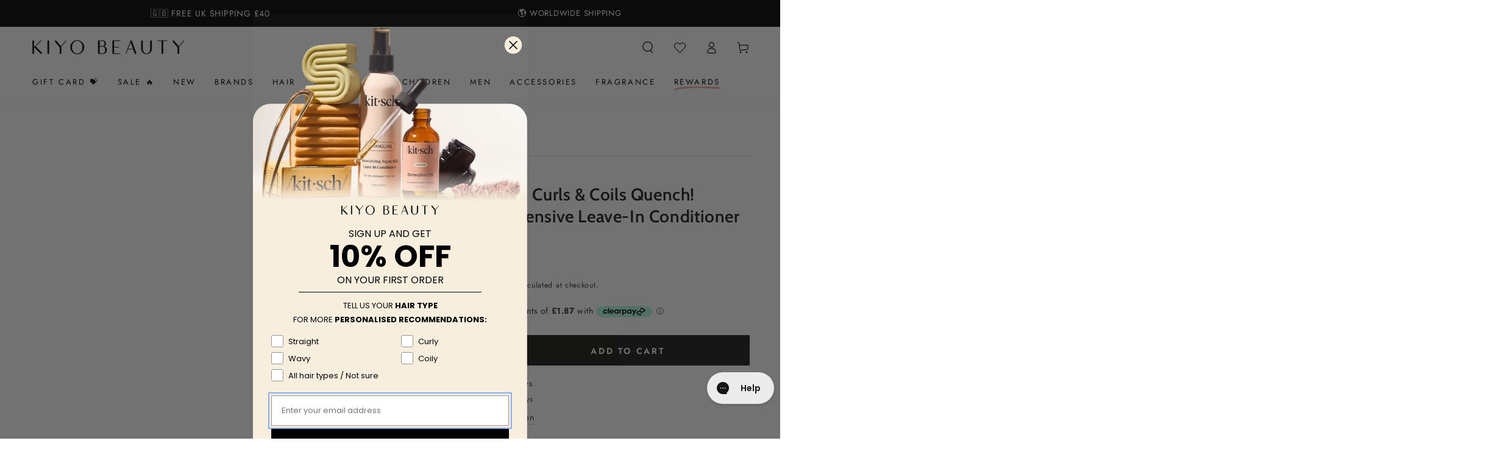

--- FILE ---
content_type: text/html; charset=utf-8
request_url: https://www.kiyobeauty.com/products/aunt-jackies-curls-coils-quench-moisture-intensive-leave-in-conditioner-12oz
body_size: 75808
content:
<!doctype html>
<html class="no-js" lang="en">
  <head>
    <meta charset="utf-8">
    <meta http-equiv="X-UA-Compatible" content="IE=edge">
    <meta name="viewport" content="width=device-width,initial-scale=1">
    <meta name="theme-color" content="">
    <link rel="canonical" href="https://www.kiyobeauty.com/products/aunt-jackies-curls-coils-quench-moisture-intensive-leave-in-conditioner-12oz">
    <link rel="preconnect" href="https://cdn.shopify.com" crossorigin><link rel="icon" type="image/png" href="//www.kiyobeauty.com/cdn/shop/files/favicon_2_a7feb295-8915-4a06-a0a6-e2085b3ed18f.png?crop=center&height=32&v=1721637488&width=32"><link rel="preconnect" href="https://fonts.shopifycdn.com" crossorigin><title>
      Aunt Jackie&#39;s Curls &amp; Coils Quench! Moisture Intensive Leave-In Condit
 &ndash; Kiyo Beauty</title><meta name="description" content="Great For This mega-moisturizing leave-in conditioner helps to prep for styling, without a heavy feel. What will it do for my hair? Ahhhh! That’s the sound of your hair exhaling after it drinks in Aunt Jackie’s Quench! Leave-In Conditioner. Long-lasting moisture, slip and softness are delivered through natural conditio">

<meta property="og:site_name" content="Kiyo Beauty">
<meta property="og:url" content="https://www.kiyobeauty.com/products/aunt-jackies-curls-coils-quench-moisture-intensive-leave-in-conditioner-12oz">
<meta property="og:title" content="Aunt Jackie&#39;s Curls &amp; Coils Quench! Moisture Intensive Leave-In Condit">
<meta property="og:type" content="product">
<meta property="og:description" content="Great For This mega-moisturizing leave-in conditioner helps to prep for styling, without a heavy feel. What will it do for my hair? Ahhhh! That’s the sound of your hair exhaling after it drinks in Aunt Jackie’s Quench! Leave-In Conditioner. Long-lasting moisture, slip and softness are delivered through natural conditio"><meta property="og:image" content="http://www.kiyobeauty.com/cdn/shop/files/quench_1737x_jpg.webp?v=1727375203">
  <meta property="og:image:secure_url" content="https://www.kiyobeauty.com/cdn/shop/files/quench_1737x_jpg.webp?v=1727375203">
  <meta property="og:image:width" content="1737">
  <meta property="og:image:height" content="1737"><meta property="og:price:amount" content="7.49">
  <meta property="og:price:currency" content="GBP"><meta name="twitter:site" content="@kiyobeauty"><meta name="twitter:card" content="summary_large_image">
<meta name="twitter:title" content="Aunt Jackie&#39;s Curls &amp; Coils Quench! Moisture Intensive Leave-In Condit">
<meta name="twitter:description" content="Great For This mega-moisturizing leave-in conditioner helps to prep for styling, without a heavy feel. What will it do for my hair? Ahhhh! That’s the sound of your hair exhaling after it drinks in Aunt Jackie’s Quench! Leave-In Conditioner. Long-lasting moisture, slip and softness are delivered through natural conditio">


    <script src="//www.kiyobeauty.com/cdn/shop/t/128/assets/vendor-v4.js" defer="defer"></script>
    <script src="//www.kiyobeauty.com/cdn/shop/t/128/assets/pubsub.js?v=104623417541739052901764516876" defer="defer"></script>
    <script src="//www.kiyobeauty.com/cdn/shop/t/128/assets/global.js?v=14145255031718887751764516876" defer="defer"></script>

    
    <script>window.performance && window.performance.mark && window.performance.mark('shopify.content_for_header.start');</script><meta name="facebook-domain-verification" content="ocnty7ildk6nctkyt33ers4behftm1">
<meta name="google-site-verification" content="aexEcDEb8hRImdFohapH0LgB7_d00rYlv0PDRVavroA">
<meta id="shopify-digital-wallet" name="shopify-digital-wallet" content="/11201136/digital_wallets/dialog">
<meta name="shopify-checkout-api-token" content="6b70374e58791314fd4d8a8a78eb0f8c">
<meta id="in-context-paypal-metadata" data-shop-id="11201136" data-venmo-supported="false" data-environment="production" data-locale="en_US" data-paypal-v4="true" data-currency="GBP">
<link rel="alternate" type="application/json+oembed" href="https://www.kiyobeauty.com/products/aunt-jackies-curls-coils-quench-moisture-intensive-leave-in-conditioner-12oz.oembed">
<script async="async" src="/checkouts/internal/preloads.js?locale=en-GB"></script>
<script id="shopify-features" type="application/json">{"accessToken":"6b70374e58791314fd4d8a8a78eb0f8c","betas":["rich-media-storefront-analytics"],"domain":"www.kiyobeauty.com","predictiveSearch":true,"shopId":11201136,"locale":"en"}</script>
<script>var Shopify = Shopify || {};
Shopify.shop = "beauty-by-zara.myshopify.com";
Shopify.locale = "en";
Shopify.currency = {"active":"GBP","rate":"1.0"};
Shopify.country = "GB";
Shopify.theme = {"name":"Be Yours - BYOB Discount","id":186742210937,"schema_name":"Be Yours","schema_version":"7.2.1","theme_store_id":1399,"role":"main"};
Shopify.theme.handle = "null";
Shopify.theme.style = {"id":null,"handle":null};
Shopify.cdnHost = "www.kiyobeauty.com/cdn";
Shopify.routes = Shopify.routes || {};
Shopify.routes.root = "/";</script>
<script type="module">!function(o){(o.Shopify=o.Shopify||{}).modules=!0}(window);</script>
<script>!function(o){function n(){var o=[];function n(){o.push(Array.prototype.slice.apply(arguments))}return n.q=o,n}var t=o.Shopify=o.Shopify||{};t.loadFeatures=n(),t.autoloadFeatures=n()}(window);</script>
<script id="shop-js-analytics" type="application/json">{"pageType":"product"}</script>
<script defer="defer" async type="module" src="//www.kiyobeauty.com/cdn/shopifycloud/shop-js/modules/v2/client.init-shop-cart-sync_DtuiiIyl.en.esm.js"></script>
<script defer="defer" async type="module" src="//www.kiyobeauty.com/cdn/shopifycloud/shop-js/modules/v2/chunk.common_CUHEfi5Q.esm.js"></script>
<script type="module">
  await import("//www.kiyobeauty.com/cdn/shopifycloud/shop-js/modules/v2/client.init-shop-cart-sync_DtuiiIyl.en.esm.js");
await import("//www.kiyobeauty.com/cdn/shopifycloud/shop-js/modules/v2/chunk.common_CUHEfi5Q.esm.js");

  window.Shopify.SignInWithShop?.initShopCartSync?.({"fedCMEnabled":true,"windoidEnabled":true});

</script>
<script>(function() {
  var isLoaded = false;
  function asyncLoad() {
    if (isLoaded) return;
    isLoaded = true;
    var urls = ["https:\/\/ecommplugins-trustboxsettings.trustpilot.com\/beauty-by-zara.myshopify.com.js?settings=1573210142312\u0026shop=beauty-by-zara.myshopify.com","https:\/\/ecommplugins-scripts.trustpilot.com\/v2.1\/js\/header.js?settings=eyJrZXkiOiJXdWhiSDlrbnNveGhYN3lIIn0=\u0026shop=beauty-by-zara.myshopify.com","https:\/\/widget.trustpilot.com\/bootstrap\/v5\/tp.widget.sync.bootstrap.min.js?shop=beauty-by-zara.myshopify.com","\/\/cdn.shopify.com\/s\/files\/1\/0875\/2064\/files\/easyslide.js?shop=beauty-by-zara.myshopify.com","https:\/\/cdn.rebuyengine.com\/onsite\/js\/rebuy.js?shop=beauty-by-zara.myshopify.com","https:\/\/cdn.rebuyengine.com\/onsite\/js\/rebuy.js?shop=beauty-by-zara.myshopify.com","\/\/backinstock.useamp.com\/widget\/6987_1765510813.js?category=bis\u0026v=6\u0026shop=beauty-by-zara.myshopify.com"];
    for (var i = 0; i < urls.length; i++) {
      var s = document.createElement('script');
      s.type = 'text/javascript';
      s.async = true;
      s.src = urls[i];
      var x = document.getElementsByTagName('script')[0];
      x.parentNode.insertBefore(s, x);
    }
  };
  if(window.attachEvent) {
    window.attachEvent('onload', asyncLoad);
  } else {
    window.addEventListener('load', asyncLoad, false);
  }
})();</script>
<script id="__st">var __st={"a":11201136,"offset":0,"reqid":"9cdcbf21-8ca7-41c3-b331-b746dd08e58f-1766547058","pageurl":"www.kiyobeauty.com\/products\/aunt-jackies-curls-coils-quench-moisture-intensive-leave-in-conditioner-12oz","u":"52acae98a443","p":"product","rtyp":"product","rid":5334776967};</script>
<script>window.ShopifyPaypalV4VisibilityTracking = true;</script>
<script id="captcha-bootstrap">!function(){'use strict';const t='contact',e='account',n='new_comment',o=[[t,t],['blogs',n],['comments',n],[t,'customer']],c=[[e,'customer_login'],[e,'guest_login'],[e,'recover_customer_password'],[e,'create_customer']],r=t=>t.map((([t,e])=>`form[action*='/${t}']:not([data-nocaptcha='true']) input[name='form_type'][value='${e}']`)).join(','),a=t=>()=>t?[...document.querySelectorAll(t)].map((t=>t.form)):[];function s(){const t=[...o],e=r(t);return a(e)}const i='password',u='form_key',d=['recaptcha-v3-token','g-recaptcha-response','h-captcha-response',i],f=()=>{try{return window.sessionStorage}catch{return}},m='__shopify_v',_=t=>t.elements[u];function p(t,e,n=!1){try{const o=window.sessionStorage,c=JSON.parse(o.getItem(e)),{data:r}=function(t){const{data:e,action:n}=t;return t[m]||n?{data:e,action:n}:{data:t,action:n}}(c);for(const[e,n]of Object.entries(r))t.elements[e]&&(t.elements[e].value=n);n&&o.removeItem(e)}catch(o){console.error('form repopulation failed',{error:o})}}const l='form_type',E='cptcha';function T(t){t.dataset[E]=!0}const w=window,h=w.document,L='Shopify',v='ce_forms',y='captcha';let A=!1;((t,e)=>{const n=(g='f06e6c50-85a8-45c8-87d0-21a2b65856fe',I='https://cdn.shopify.com/shopifycloud/storefront-forms-hcaptcha/ce_storefront_forms_captcha_hcaptcha.v1.5.2.iife.js',D={infoText:'Protected by hCaptcha',privacyText:'Privacy',termsText:'Terms'},(t,e,n)=>{const o=w[L][v],c=o.bindForm;if(c)return c(t,g,e,D).then(n);var r;o.q.push([[t,g,e,D],n]),r=I,A||(h.body.append(Object.assign(h.createElement('script'),{id:'captcha-provider',async:!0,src:r})),A=!0)});var g,I,D;w[L]=w[L]||{},w[L][v]=w[L][v]||{},w[L][v].q=[],w[L][y]=w[L][y]||{},w[L][y].protect=function(t,e){n(t,void 0,e),T(t)},Object.freeze(w[L][y]),function(t,e,n,w,h,L){const[v,y,A,g]=function(t,e,n){const i=e?o:[],u=t?c:[],d=[...i,...u],f=r(d),m=r(i),_=r(d.filter((([t,e])=>n.includes(e))));return[a(f),a(m),a(_),s()]}(w,h,L),I=t=>{const e=t.target;return e instanceof HTMLFormElement?e:e&&e.form},D=t=>v().includes(t);t.addEventListener('submit',(t=>{const e=I(t);if(!e)return;const n=D(e)&&!e.dataset.hcaptchaBound&&!e.dataset.recaptchaBound,o=_(e),c=g().includes(e)&&(!o||!o.value);(n||c)&&t.preventDefault(),c&&!n&&(function(t){try{if(!f())return;!function(t){const e=f();if(!e)return;const n=_(t);if(!n)return;const o=n.value;o&&e.removeItem(o)}(t);const e=Array.from(Array(32),(()=>Math.random().toString(36)[2])).join('');!function(t,e){_(t)||t.append(Object.assign(document.createElement('input'),{type:'hidden',name:u})),t.elements[u].value=e}(t,e),function(t,e){const n=f();if(!n)return;const o=[...t.querySelectorAll(`input[type='${i}']`)].map((({name:t})=>t)),c=[...d,...o],r={};for(const[a,s]of new FormData(t).entries())c.includes(a)||(r[a]=s);n.setItem(e,JSON.stringify({[m]:1,action:t.action,data:r}))}(t,e)}catch(e){console.error('failed to persist form',e)}}(e),e.submit())}));const S=(t,e)=>{t&&!t.dataset[E]&&(n(t,e.some((e=>e===t))),T(t))};for(const o of['focusin','change'])t.addEventListener(o,(t=>{const e=I(t);D(e)&&S(e,y())}));const B=e.get('form_key'),M=e.get(l),P=B&&M;t.addEventListener('DOMContentLoaded',(()=>{const t=y();if(P)for(const e of t)e.elements[l].value===M&&p(e,B);[...new Set([...A(),...v().filter((t=>'true'===t.dataset.shopifyCaptcha))])].forEach((e=>S(e,t)))}))}(h,new URLSearchParams(w.location.search),n,t,e,['guest_login'])})(!0,!0)}();</script>
<script integrity="sha256-4kQ18oKyAcykRKYeNunJcIwy7WH5gtpwJnB7kiuLZ1E=" data-source-attribution="shopify.loadfeatures" defer="defer" src="//www.kiyobeauty.com/cdn/shopifycloud/storefront/assets/storefront/load_feature-a0a9edcb.js" crossorigin="anonymous"></script>
<script data-source-attribution="shopify.dynamic_checkout.dynamic.init">var Shopify=Shopify||{};Shopify.PaymentButton=Shopify.PaymentButton||{isStorefrontPortableWallets:!0,init:function(){window.Shopify.PaymentButton.init=function(){};var t=document.createElement("script");t.src="https://www.kiyobeauty.com/cdn/shopifycloud/portable-wallets/latest/portable-wallets.en.js",t.type="module",document.head.appendChild(t)}};
</script>
<script data-source-attribution="shopify.dynamic_checkout.buyer_consent">
  function portableWalletsHideBuyerConsent(e){var t=document.getElementById("shopify-buyer-consent"),n=document.getElementById("shopify-subscription-policy-button");t&&n&&(t.classList.add("hidden"),t.setAttribute("aria-hidden","true"),n.removeEventListener("click",e))}function portableWalletsShowBuyerConsent(e){var t=document.getElementById("shopify-buyer-consent"),n=document.getElementById("shopify-subscription-policy-button");t&&n&&(t.classList.remove("hidden"),t.removeAttribute("aria-hidden"),n.addEventListener("click",e))}window.Shopify?.PaymentButton&&(window.Shopify.PaymentButton.hideBuyerConsent=portableWalletsHideBuyerConsent,window.Shopify.PaymentButton.showBuyerConsent=portableWalletsShowBuyerConsent);
</script>
<script data-source-attribution="shopify.dynamic_checkout.cart.bootstrap">document.addEventListener("DOMContentLoaded",(function(){function t(){return document.querySelector("shopify-accelerated-checkout-cart, shopify-accelerated-checkout")}if(t())Shopify.PaymentButton.init();else{new MutationObserver((function(e,n){t()&&(Shopify.PaymentButton.init(),n.disconnect())})).observe(document.body,{childList:!0,subtree:!0})}}));
</script>
<script id='scb4127' type='text/javascript' async='' src='https://www.kiyobeauty.com/cdn/shopifycloud/privacy-banner/storefront-banner.js'></script><link id="shopify-accelerated-checkout-styles" rel="stylesheet" media="screen" href="https://www.kiyobeauty.com/cdn/shopifycloud/portable-wallets/latest/accelerated-checkout-backwards-compat.css" crossorigin="anonymous">
<style id="shopify-accelerated-checkout-cart">
        #shopify-buyer-consent {
  margin-top: 1em;
  display: inline-block;
  width: 100%;
}

#shopify-buyer-consent.hidden {
  display: none;
}

#shopify-subscription-policy-button {
  background: none;
  border: none;
  padding: 0;
  text-decoration: underline;
  font-size: inherit;
  cursor: pointer;
}

#shopify-subscription-policy-button::before {
  box-shadow: none;
}

      </style>
<script id="sections-script" data-sections="header" defer="defer" src="//www.kiyobeauty.com/cdn/shop/t/128/compiled_assets/scripts.js?24401"></script>
<script>window.performance && window.performance.mark && window.performance.mark('shopify.content_for_header.end');</script>
<style data-shopify>@font-face {
  font-family: Jost;
  font-weight: 400;
  font-style: normal;
  font-display: swap;
  src: url("//www.kiyobeauty.com/cdn/fonts/jost/jost_n4.d47a1b6347ce4a4c9f437608011273009d91f2b7.woff2") format("woff2"),
       url("//www.kiyobeauty.com/cdn/fonts/jost/jost_n4.791c46290e672b3f85c3d1c651ef2efa3819eadd.woff") format("woff");
}

  @font-face {
  font-family: Jost;
  font-weight: 600;
  font-style: normal;
  font-display: swap;
  src: url("//www.kiyobeauty.com/cdn/fonts/jost/jost_n6.ec1178db7a7515114a2d84e3dd680832b7af8b99.woff2") format("woff2"),
       url("//www.kiyobeauty.com/cdn/fonts/jost/jost_n6.b1178bb6bdd3979fef38e103a3816f6980aeaff9.woff") format("woff");
}

  @font-face {
  font-family: Jost;
  font-weight: 400;
  font-style: italic;
  font-display: swap;
  src: url("//www.kiyobeauty.com/cdn/fonts/jost/jost_i4.b690098389649750ada222b9763d55796c5283a5.woff2") format("woff2"),
       url("//www.kiyobeauty.com/cdn/fonts/jost/jost_i4.fd766415a47e50b9e391ae7ec04e2ae25e7e28b0.woff") format("woff");
}

  @font-face {
  font-family: Jost;
  font-weight: 600;
  font-style: italic;
  font-display: swap;
  src: url("//www.kiyobeauty.com/cdn/fonts/jost/jost_i6.9af7e5f39e3a108c08f24047a4276332d9d7b85e.woff2") format("woff2"),
       url("//www.kiyobeauty.com/cdn/fonts/jost/jost_i6.2bf310262638f998ed206777ce0b9a3b98b6fe92.woff") format("woff");
}

  @font-face {
  font-family: Cabin;
  font-weight: 600;
  font-style: normal;
  font-display: swap;
  src: url("//www.kiyobeauty.com/cdn/fonts/cabin/cabin_n6.c6b1e64927bbec1c65aab7077888fb033480c4f7.woff2") format("woff2"),
       url("//www.kiyobeauty.com/cdn/fonts/cabin/cabin_n6.6c2e65d54c893ad9f1390da3b810b8e6cf976a4f.woff") format("woff");
}

  @font-face {
  font-family: Cabin;
  font-weight: 600;
  font-style: normal;
  font-display: swap;
  src: url("//www.kiyobeauty.com/cdn/fonts/cabin/cabin_n6.c6b1e64927bbec1c65aab7077888fb033480c4f7.woff2") format("woff2"),
       url("//www.kiyobeauty.com/cdn/fonts/cabin/cabin_n6.6c2e65d54c893ad9f1390da3b810b8e6cf976a4f.woff") format("woff");
}


  :root {
    --font-body-family: Jost, sans-serif;
    --font-body-style: normal;
    --font-body-weight: 400;

    --font-heading-family: Cabin, sans-serif;
    --font-heading-style: normal;
    --font-heading-weight: 600;

    --font-body-scale: 1.0;
    --font-heading-scale: 1.0;

    --font-navigation-family: var(--font-body-family);
    --font-navigation-size: 13px;
    --font-navigation-weight: var(--font-body-weight);
    --font-button-family: var(--font-body-family);
    --font-button-size: 14px;
    --font-button-baseline: 0.2rem;
    --font-price-family: var(--font-body-family);
    --font-price-scale: var(--font-body-scale);

    --color-base-text: 33, 35, 38;
    --color-base-background: 255, 255, 255;
    --color-base-solid-button-labels: 255, 255, 255;
    --color-base-outline-button-labels: 33, 35, 38;
    --color-base-accent: 26, 27, 24;
    --color-base-heading: 26, 27, 24;
    --color-base-border: 210, 213, 217;
    --color-placeholder: 243, 243, 243;
    --color-overlay: 33, 35, 38;
    --color-keyboard-focus: 135, 173, 245;
    --color-shadow: 168, 232, 226;
    --shadow-opacity: 1;

    --color-background-dark: 235, 235, 235;
    --color-price: #1a1b18;
    --color-sale-price: #d72c0d;
    --color-sale-badge-background: #d72c0d;
    --color-reviews: #ffb503;
    --color-critical: #d72c0d;
    --color-success: #008060;
    --color-highlight: 187, 255, 0;

    --payment-terms-background-color: #ffffff;
    --page-width: 140rem;
    --page-width-margin: 0rem;

    --card-color-scheme: var(--color-placeholder);
    --card-text-alignment: center;
    --card-flex-alignment: center;
    --card-image-padding: 0px;
    --card-border-width: 0px;
    --card-radius: 0px;
    --card-shadow-horizontal-offset: 0px;
    --card-shadow-vertical-offset: 0px;
    
    --button-radius: 0px;
    --button-border-width: 1px;
    --button-shadow-horizontal-offset: 0px;
    --button-shadow-vertical-offset: 0px;

    --spacing-sections-desktop: 0px;
    --spacing-sections-mobile: 0px;

    --gradient-free-ship-progress: linear-gradient(325deg,#F9423A 0,#F1E04D 100%);
    --gradient-free-ship-complete: linear-gradient(325deg, #049cff 0, #35ee7a 100%);
  }

  *,
  *::before,
  *::after {
    box-sizing: inherit;
  }

  html {
    box-sizing: border-box;
    font-size: calc(var(--font-body-scale) * 62.5%);
    height: 100%;
  }

  body {
    min-height: 100%;
    margin: 0;
    font-size: 1.5rem;
    letter-spacing: 0.06rem;
    line-height: calc(1 + 0.8 / var(--font-body-scale));
    font-family: var(--font-body-family);
    font-style: var(--font-body-style);
    font-weight: var(--font-body-weight);
  }

  @media screen and (min-width: 750px) {
    body {
      font-size: 1.6rem;
    }
  }</style><svg viewBox="0 0 122 53" fill="none" style="display:none;"><defs><path id="hlCircle" d="M119.429 6.64904C100.715 1.62868 55.3088 -4.62247 23.3966 10.5358C-8.5157 25.694 0.331084 39.5052 9.60732 45.0305C18.8835 50.5558 53.0434 57.468 96.7751 45.0305C111.541 40.8309 135.673 24.379 109.087 13.4508C105.147 11.8313 93.2293 8.5924 77.0761 8.5924" stroke="currentColor" stroke-linecap="round" stroke-linejoin="round"></path></defs></svg><link href="//www.kiyobeauty.com/cdn/shop/t/128/assets/base.css?v=150714394067228154021764516876" rel="stylesheet" type="text/css" media="all" /><link rel="stylesheet" href="//www.kiyobeauty.com/cdn/shop/t/128/assets/apps.css?v=58555770612562691921764516876" media="print" fetchpriority="low" onload="this.media='all'"><link rel="preload" as="font" href="//www.kiyobeauty.com/cdn/fonts/jost/jost_n4.d47a1b6347ce4a4c9f437608011273009d91f2b7.woff2" type="font/woff2" crossorigin><link rel="preload" as="font" href="//www.kiyobeauty.com/cdn/fonts/cabin/cabin_n6.c6b1e64927bbec1c65aab7077888fb033480c4f7.woff2" type="font/woff2" crossorigin><link rel="stylesheet" href="//www.kiyobeauty.com/cdn/shop/t/128/assets/component-predictive-search.css?v=94320327991181004901764516876" media="print" onload="this.media='all'"><link rel="stylesheet" href="//www.kiyobeauty.com/cdn/shop/t/128/assets/component-color-swatches.css?v=9330494655392753921764516876" media="print" onload="this.media='all'"><script>
  document.documentElement.classList.replace('no-js', 'js');

  window.theme = window.theme || {};

  theme.routes = {
    root_url: '/',
    cart_url: '/cart',
    cart_add_url: '/cart/add',
    cart_change_url: '/cart/change',
    cart_update_url: '/cart/update',
    search_url: '/search',
    predictive_search_url: '/search/suggest'
  };

  theme.cartStrings = {
    error: `There was an error while updating your cart. Please try again.`,
    quantityError: `You can only add [quantity] of this item to your cart.`
  };

  theme.variantStrings = {
    addToCart: `Add to cart`,
    soldOut: `Sold out`,
    unavailable: `Unavailable`,
    preOrder: `Pre-order`
  };

  theme.accessibilityStrings = {
    imageAvailable: `Image [index] is now available in gallery view`,
    shareSuccess: `Link copied to clipboard!`
  }

  theme.dateStrings = {
    d: `D`,
    day: `Day`,
    days: `Days`,
    hour: `Hour`,
    hours: `Hours`,
    minute: `Min`,
    minutes: `Mins`,
    second: `Sec`,
    seconds: `Secs`
  };theme.shopSettings = {
    moneyFormat: "\u003cspan class=money\u003e£{{amount}} \u003c\/span\u003e",
    isoCode: "GBP",
    cartDrawer: true,
    currencyCode: false,
    giftwrapRate: 'product'
  };

  theme.settings = {
    themeName: 'Be Yours',
    themeVersion: '7.2.1',
    agencyId: ''
  };
</script>
<script src="https://cdnjs.cloudflare.com/ajax/libs/jquery/3.7.1/jquery.min.js" integrity="sha512-v2CJ7UaYy4JwqLDIrZUI/4hqeoQieOmAZNXBeQyjo21dadnwR+8ZaIJVT8EE2iyI61OV8e6M8PP2/4hpQINQ/g==" crossorigin="anonymous" referrerpolicy="no-referrer"></script>
    <style>
#rebuy-cart {
  display: none!important;
}
.loyalty-lion-sca {
  display: none;
}
.loyalty-lion-sca:nth-of-type(1) {
  display: block;
}
.divOnCheckout {
      	width: 100%;
        position: absolute;
        top: 0;
        cursor: pointer;
        display: block!important;
      }
.cart-drawer {
  display: none!important;
}
.is-visible .rebuy-cart__flyout {
  margin: 0;
  border-radius: 0;
}
.rebuy-cart__flyout-title {
  text-align: left;
}
.rebuy-cart__flyout-item-product-title {
  font-weight: unset;
  text-decoration: unset;
}
.rebuy-cart__flyout-item-quantity-widget-label {
  border-width: 0 0;
}
.rebuy-cart__flyout-close {
  background: #EEEEEE;
  border-radius: 50%;
}
.rebuy-widget .rebuy-button.rebuy-button {
  background: #1A1B18;
  border-radius: 0;
  border-color: #1A1B18;
}
.rebuy-button.rebuy-cart__checkout-button {
  background: #1A1B18;
  border-radius: 0;
  border-color: #1A1B18;
  margin-bottom: 10px;
  text-transform: uppercase;
}
.rebuy-cart__flyout * {
  font-family: "Harmonia Sans", sans-serif;
}
.rebuy-button.rebuy-cart__continue-shopping-button {
  border-color: #1A1B18;
  color: #1A1B18;
  border-radius: 0;
  text-transform: uppercase;
}
.rebuy-cart__flyout-installments a {
  color: #1A1B18;
}
.rebuy-cart__flyout-actions {
  position: relative;
}

#trustpilot-widget-trustbox-1-wrapper {
  display: none;
}
.rebuy-select, .rebuy-widget .rebuy-select, select.rebuy-select, .rebuy-widget select.rebuy-select {
    background: transparent;
    border-radius: 0;
    border: 1px solid #000;
}
.rebuy-select:focus, .rebuy-widget .rebuy-select:focus, select.rebuy-select:focus, .rebuy-widget select.rebuy-select:focus {
  border: 0!important;
}
.rebuy-button, .rebuy-widget .rebuy-button, .rebuy-cart__flyout-empty-cart a {
  background: #1A1B18;
  border-radius: 0;
  border-color: #1A1B18;
  margin-bottom: 10px;
}
.rebuy-checkbox {
    aspect-ratio: 1;
    border: 1px solid black!important;
    border-radius: 0;
}
.rebuy-checkbox:checked {
  background: #000!important;
}
.widget-type-dynamic-bundle {
  background: #fff!important;
}
.iwish_float_wrapper {
  opacity: 0;
}
.rebuy-product-options {
  position: relative;
}
.rebuy-product-options:after {
  content: '';
  height: 10px;
  width: 10px;
  border-right: 1px solid #000;
  border-bottom: 1px solid #000;
  position: absolute;
  top: 50%;
  right: 20px;
  transform: rotate(45deg) translateY(-100%);
}
.rebuy-bundle * {
  font-family: "Harmonia Sans", sans-serif;
}
.rebuy-bundle > * {
  order: 0!important;
}
.rebuy-bundle .rebuy-bundle__actions {
  order: 1!important;
}
#rebuy-widget-21024 {
  padding: 20px;
  border: 1px solid #D3D5D9;
}
.rebuy-widget.widget-type-dynamic-bundle .rebuy-bundle__images {
  flex-wrap: nowrap!important;
}

@media only screen and (max-width: 600px) {
  .header__icon {
    width: 3.2rem;
  }
}

.rebuy-cart__progress-bar-meter-fill.rebuy-cart__progress-bar-meter-fill {
  background: #FACAC1;
}
#rebuy-widget-156111#rebuy-widget-156111 {
  background: #facac1;
  padding: 20px 0;
  position: relative;
}
#rebuy-widget-156111#rebuy-widget-156111:before {
    content: '';
    position: absolute;
    height: 100%;
    width: 20px;
    left: -20px;
    top: 0;
    z-index: 1;
    background: #facac1;
}
#rebuy-widget-156111#rebuy-widget-156111:after {
    content: '';
    position: absolute;
    height: 100%;
    width: 20px;
    right: -20px;
    top: 0;
    z-index: 1;
    background: #facac1;
}

@media only screen and (min-width: 600px) {
  
}
@media only screen and (max-width: 600px) {
  .header__icon.iwDeskLink {
    display: flex!important;
  }
}
.rebuy-widget .rebuy-product-title, .rebuy-modal__product-title {
      font-size: 13px;
    line-height: 15px;
}
.rebuy-cart__flyout-item-info:has(.rebuy-cart__flyout-item-discount-message) .rebuy-cart__flyout-item-quantity {
  opacity: 0;
  pointer-events: none;
}
div:empty {
  display: unset;
}
.rebuy-modal-visible.rebuy-modal-visible, .rebuy-cart-visible.rebuy-cart-visible, .rebuy-bundle-builder-container-visible.rebuy-bundle-builder-container-visible {
  overflow: unset!important;
}
</style>
    <script>
      if (window.location.href.includes("form_type=customer#ContactFooter")){
        window.location.href='/pages/newsletter-thank-you?alreadysubscribed'
      }else if (window.location.href.includes("?customer_posted=true")){
        window.location.href='/pages/newsletter-thank-you'
      }
    </script>
    <style>
      .rebuy-cart__flyout-item-property.property-key-maximum-quantity {
        display: none;
      }
      .property-key-_discount.property-value-true .rebuy-cart__flyout-item-quantity {
        display: none;
      }
      .property-key-_discount.property-value-true .rebuy-cart__flyout-item-remove {
        display: none;
      }
      .rebuy-cart__flyout-item-bundle-show-button {
        display: none;
      }
      .tag-bundles .rebuy-cart__flyout-item-quantity-widget {
        opacity: 0.4;
        pointer-events: none;
      }
      .card-bundle add-to-cart{
        display: none!important;
      }
      .rebuy-widget.widget-type-dynamic-bundle .rebuy-bundle .rebuy-product-block .rebuy-product-info .rebuy-product-title-link {
        white-space: unset!important;
      }
    </style>
    
    
<style id="dd-active-discount-styles">:root{
      --fg-bg: #ffd8d1;
      --fg-br: #000000;
      --fg-tx: #111111;
      --fg-fs: 14px;
      --fg-fw: 600;
    }.dd-label-row{display:block;flex-wrap:wrap;gap:8px;align-items:center}
  .dd-label-stack{display:flex;flex-direction:column;gap:6px;align-items:flex-start}
  .dd-freegift-badge{
    display:inline-flex;align-items:center;gap:.4em;
    padding:.35em .7em;border:1px solid var(--fg-br, #111);
    background:var(--fg-bg, #fffbe6);color:var(--fg-tx, #111);
    font-size:var(--fg-fs, 12px);font-weight:var(--fg-fw, 700);
    text-transform:uppercase;line-height:1;white-space:nowrap;
  }

  .dd-badge {
    position: relative;
  }
</style>


  <!-- BEGIN app block: shopify://apps/loyalty-rewards-and-referrals/blocks/embed-main/6f172e67-4106-4ac0-89c5-b32a069b3101 -->

<style
  type='text/css'
  data-lion-app-styles='main'
  data-lion-app-styles-settings='{&quot;primary_color&quot;:&quot;#4d384b&quot;,&quot;secondary_color&quot;:&quot;#126bbf&quot;,&quot;icon_color&quot;:&quot;#126bbf&quot;,&quot;button_size&quot;:&quot;medium&quot;,&quot;button_border_radius&quot;:4,&quot;button_primary_background_color&quot;:&quot;#4d384b&quot;,&quot;button_primary_text_color&quot;:&quot;#ffffff&quot;,&quot;button_neutral_background_color&quot;:&quot;#757575&quot;,&quot;button_neutral_text_color&quot;:&quot;#ffffff&quot;}'
></style>


<!-- END app block --><!-- BEGIN app block: shopify://apps/klaviyo-email-marketing-sms/blocks/klaviyo-onsite-embed/2632fe16-c075-4321-a88b-50b567f42507 -->












  <script async src="https://static.klaviyo.com/onsite/js/X7DtD2/klaviyo.js?company_id=X7DtD2"></script>
  <script>!function(){if(!window.klaviyo){window._klOnsite=window._klOnsite||[];try{window.klaviyo=new Proxy({},{get:function(n,i){return"push"===i?function(){var n;(n=window._klOnsite).push.apply(n,arguments)}:function(){for(var n=arguments.length,o=new Array(n),w=0;w<n;w++)o[w]=arguments[w];var t="function"==typeof o[o.length-1]?o.pop():void 0,e=new Promise((function(n){window._klOnsite.push([i].concat(o,[function(i){t&&t(i),n(i)}]))}));return e}}})}catch(n){window.klaviyo=window.klaviyo||[],window.klaviyo.push=function(){var n;(n=window._klOnsite).push.apply(n,arguments)}}}}();</script>

  
    <script id="viewed_product">
      if (item == null) {
        var _learnq = _learnq || [];

        var MetafieldReviews = null
        var MetafieldYotpoRating = null
        var MetafieldYotpoCount = null
        var MetafieldLooxRating = null
        var MetafieldLooxCount = null
        var okendoProduct = null
        var okendoProductReviewCount = null
        var okendoProductReviewAverageValue = null
        try {
          // The following fields are used for Customer Hub recently viewed in order to add reviews.
          // This information is not part of __kla_viewed. Instead, it is part of __kla_viewed_reviewed_items
          MetafieldReviews = {};
          MetafieldYotpoRating = null
          MetafieldYotpoCount = null
          MetafieldLooxRating = null
          MetafieldLooxCount = null

          okendoProduct = null
          // If the okendo metafield is not legacy, it will error, which then requires the new json formatted data
          if (okendoProduct && 'error' in okendoProduct) {
            okendoProduct = null
          }
          okendoProductReviewCount = okendoProduct ? okendoProduct.reviewCount : null
          okendoProductReviewAverageValue = okendoProduct ? okendoProduct.reviewAverageValue : null
        } catch (error) {
          console.error('Error in Klaviyo onsite reviews tracking:', error);
        }

        var item = {
          Name: "Aunt Jackie's Curls \u0026 Coils Quench! Moisture Intensive Leave-In Conditioner 12oz",
          ProductID: 5334776967,
          Categories: ["All Products","Best Sellers","Best Sellers - Conditioner","Black Friday 10% OFF","Black Friday All Offers","Boost All (No Change)","Budget-Friendly (Under £10)","Conditioners","Curl Definition Collection","Hair","Hydration Heroes","RECOMMENDED PRODUCTS","Treatments","WE LOVE..."],
          ImageURL: "https://www.kiyobeauty.com/cdn/shop/files/quench_1737x_jpg_grande.webp?v=1727375203",
          URL: "https://www.kiyobeauty.com/products/aunt-jackies-curls-coils-quench-moisture-intensive-leave-in-conditioner-12oz",
          Brand: "Aunt Jackie's",
          Price: "£7.49 ",
          Value: "7.49",
          CompareAtPrice: "£0.00 "
        };
        _learnq.push(['track', 'Viewed Product', item]);
        _learnq.push(['trackViewedItem', {
          Title: item.Name,
          ItemId: item.ProductID,
          Categories: item.Categories,
          ImageUrl: item.ImageURL,
          Url: item.URL,
          Metadata: {
            Brand: item.Brand,
            Price: item.Price,
            Value: item.Value,
            CompareAtPrice: item.CompareAtPrice
          },
          metafields:{
            reviews: MetafieldReviews,
            yotpo:{
              rating: MetafieldYotpoRating,
              count: MetafieldYotpoCount,
            },
            loox:{
              rating: MetafieldLooxRating,
              count: MetafieldLooxCount,
            },
            okendo: {
              rating: okendoProductReviewAverageValue,
              count: okendoProductReviewCount,
            }
          }
        }]);
      }
    </script>
  




  <script>
    window.klaviyoReviewsProductDesignMode = false
  </script>







<!-- END app block --><!-- BEGIN app block: shopify://apps/instafeed/blocks/head-block/c447db20-095d-4a10-9725-b5977662c9d5 --><link rel="preconnect" href="https://cdn.nfcube.com/">
<link rel="preconnect" href="https://scontent.cdninstagram.com/">


  <script>
    document.addEventListener('DOMContentLoaded', function () {
      let instafeedScript = document.createElement('script');

      
        instafeedScript.src = 'https://cdn.nfcube.com/instafeed-cffe084e66b89919c08e9d7c4d9a908e.js';
      

      document.body.appendChild(instafeedScript);
    });
  </script>





<!-- END app block --><!-- BEGIN app block: shopify://apps/gorgias-live-chat-helpdesk/blocks/gorgias/a66db725-7b96-4e3f-916e-6c8e6f87aaaa -->
<script defer data-gorgias-loader-chat src="https://config.gorgias.chat/bundle-loader/shopify/beauty-by-zara.myshopify.com"></script>


<script defer data-gorgias-loader-convert  src="https://cdn.9gtb.com/loader.js"></script>


<script defer data-gorgias-loader-mailto-replace  src="https://config.gorgias.help/api/contact-forms/replace-mailto-script.js?shopName=beauty-by-zara"></script>


<!-- END app block --><!-- BEGIN app block: shopify://apps/triplewhale/blocks/triple_pixel_snippet/483d496b-3f1a-4609-aea7-8eee3b6b7a2a --><link rel='preconnect dns-prefetch' href='https://api.config-security.com/' crossorigin />
<link rel='preconnect dns-prefetch' href='https://conf.config-security.com/' crossorigin />
<script>
/* >> TriplePixel :: start*/
window.TriplePixelData={TripleName:"beauty-by-zara.myshopify.com",ver:"2.16",plat:"SHOPIFY",isHeadless:false,src:'SHOPIFY_EXT',product:{id:"5334776967",name:`Aunt Jackie&#39;s Curls &amp; Coils Quench! Moisture Intensive Leave-In Conditioner 12oz`,price:"7.49",variant:"16556479687"},search:"",collection:"",cart:"",template:"product",curr:"GBP" || "GBP"},function(W,H,A,L,E,_,B,N){function O(U,T,P,H,R){void 0===R&&(R=!1),H=new XMLHttpRequest,P?(H.open("POST",U,!0),H.setRequestHeader("Content-Type","text/plain")):H.open("GET",U,!0),H.send(JSON.stringify(P||{})),H.onreadystatechange=function(){4===H.readyState&&200===H.status?(R=H.responseText,U.includes("/first")?eval(R):P||(N[B]=R)):(299<H.status||H.status<200)&&T&&!R&&(R=!0,O(U,T-1,P))}}if(N=window,!N[H+"sn"]){N[H+"sn"]=1,L=function(){return Date.now().toString(36)+"_"+Math.random().toString(36)};try{A.setItem(H,1+(0|A.getItem(H)||0)),(E=JSON.parse(A.getItem(H+"U")||"[]")).push({u:location.href,r:document.referrer,t:Date.now(),id:L()}),A.setItem(H+"U",JSON.stringify(E))}catch(e){}var i,m,p;A.getItem('"!nC`')||(_=A,A=N,A[H]||(E=A[H]=function(t,e,i){return void 0===i&&(i=[]),"State"==t?E.s:(W=L(),(E._q=E._q||[]).push([W,t,e].concat(i)),W)},E.s="Installed",E._q=[],E.ch=W,B="configSecurityConfModel",N[B]=1,O("https://conf.config-security.com/model",5),i=L(),m=A[atob("c2NyZWVu")],_.setItem("di_pmt_wt",i),p={id:i,action:"profile",avatar:_.getItem("auth-security_rand_salt_"),time:m[atob("d2lkdGg=")]+":"+m[atob("aGVpZ2h0")],host:A.TriplePixelData.TripleName,plat:A.TriplePixelData.plat,url:window.location.href.slice(0,500),ref:document.referrer,ver:A.TriplePixelData.ver},O("https://api.config-security.com/event",5,p),O("https://api.config-security.com/first?host=".concat(p.host,"&plat=").concat(p.plat),5)))}}("","TriplePixel",localStorage);
/* << TriplePixel :: end*/
</script>



<!-- END app block --><!-- BEGIN app block: shopify://apps/loyalty-rewards-and-referrals/blocks/embed-sdk/6f172e67-4106-4ac0-89c5-b32a069b3101 -->

<style
  type='text/css'
  data-lion-app-styles='main'
  data-lion-app-styles-settings='{&quot;disableBundledCSS&quot;:false,&quot;disableBundledFonts&quot;:false,&quot;useClassIsolator&quot;:false}'
></style>

<!-- loyaltylion.snippet.version=e71e81f319+7894 -->

<script>
  
  !function(t,n){function o(n){var o=t.getElementsByTagName("script")[0],i=t.createElement("script");i.src=n,i.crossOrigin="",o.parentNode.insertBefore(i,o)}if(!n.isLoyaltyLion){window.loyaltylion=n,void 0===window.lion&&(window.lion=n),n.version=2,n.isLoyaltyLion=!0;var i=new Date,e=i.getFullYear().toString()+i.getMonth().toString()+i.getDate().toString();o("https://sdk.loyaltylion.net/static/2/loader.js?t="+e);var r=!1;n.init=function(t){if(r)throw new Error("Cannot call lion.init more than once");r=!0;var a=n._token=t.token;if(!a)throw new Error("Token must be supplied to lion.init");for(var l=[],s="_push configure bootstrap shutdown on removeListener authenticateCustomer".split(" "),c=0;c<s.length;c+=1)!function(t,n){t[n]=function(){l.push([n,Array.prototype.slice.call(arguments,0)])}}(n,s[c]);o("https://sdk.loyaltylion.net/sdk/start/"+a+".js?t="+e+i.getHours().toString()),n._initData=t,n._buffer=l}}}(document,window.loyaltylion||[]);

  
    
      loyaltylion.init(
        { token: "ef5e7998efb0e68f7094ba640170da74" }
      );
    
  

  loyaltylion.configure({
    disableBundledCSS: false,
    disableBundledFonts: false,
    useClassIsolator: false,
  })

  
</script>



<!-- END app block --><script src="https://cdn.shopify.com/extensions/019b4ba9-3780-7c6f-8826-8e9379c4c677/rebuy-239/assets/rebuy-extensions.js" type="text/javascript" defer="defer"></script>
<script src="https://cdn.shopify.com/extensions/019b40bf-31c9-79e2-bc23-fe9966fe0d95/my-app-113/assets/sdk.js" type="text/javascript" defer="defer"></script>
<link href="https://cdn.shopify.com/extensions/019b40bf-31c9-79e2-bc23-fe9966fe0d95/my-app-113/assets/sdk.css" rel="stylesheet" type="text/css" media="all">
<script src="https://cdn.shopify.com/extensions/019b4b00-cc2b-79f3-af89-29ff1f0afc9c/wishlist-shopify-app-608/assets/wishlistcollections.js" type="text/javascript" defer="defer"></script>
<link href="https://cdn.shopify.com/extensions/019b4b00-cc2b-79f3-af89-29ff1f0afc9c/wishlist-shopify-app-608/assets/wishlistcollections.css" rel="stylesheet" type="text/css" media="all">
<script src="https://cdn.shopify.com/extensions/019b027b-9634-79f7-837e-30327aba2ae7/omnisend-49/assets/omnisend-in-shop.js" type="text/javascript" defer="defer"></script>
<script src="https://cdn.shopify.com/extensions/128bf8df-35f8-4bee-8bb4-b0ebe6eff35c/clearpay-on-site-messaging-1/assets/messaging-lib-loader.js" type="text/javascript" defer="defer"></script>
<script src="https://cdn.shopify.com/extensions/019b4b00-cc2b-79f3-af89-29ff1f0afc9c/wishlist-shopify-app-608/assets/addtowishlistbutton.js" type="text/javascript" defer="defer"></script>
<link href="https://cdn.shopify.com/extensions/019b4b00-cc2b-79f3-af89-29ff1f0afc9c/wishlist-shopify-app-608/assets/addtowishlistbutton.css" rel="stylesheet" type="text/css" media="all">
<link href="https://monorail-edge.shopifysvc.com" rel="dns-prefetch">
<script>(function(){if ("sendBeacon" in navigator && "performance" in window) {try {var session_token_from_headers = performance.getEntriesByType('navigation')[0].serverTiming.find(x => x.name == '_s').description;} catch {var session_token_from_headers = undefined;}var session_cookie_matches = document.cookie.match(/_shopify_s=([^;]*)/);var session_token_from_cookie = session_cookie_matches && session_cookie_matches.length === 2 ? session_cookie_matches[1] : "";var session_token = session_token_from_headers || session_token_from_cookie || "";function handle_abandonment_event(e) {var entries = performance.getEntries().filter(function(entry) {return /monorail-edge.shopifysvc.com/.test(entry.name);});if (!window.abandonment_tracked && entries.length === 0) {window.abandonment_tracked = true;var currentMs = Date.now();var navigation_start = performance.timing.navigationStart;var payload = {shop_id: 11201136,url: window.location.href,navigation_start,duration: currentMs - navigation_start,session_token,page_type: "product"};window.navigator.sendBeacon("https://monorail-edge.shopifysvc.com/v1/produce", JSON.stringify({schema_id: "online_store_buyer_site_abandonment/1.1",payload: payload,metadata: {event_created_at_ms: currentMs,event_sent_at_ms: currentMs}}));}}window.addEventListener('pagehide', handle_abandonment_event);}}());</script>
<script id="web-pixels-manager-setup">(function e(e,d,r,n,o){if(void 0===o&&(o={}),!Boolean(null===(a=null===(i=window.Shopify)||void 0===i?void 0:i.analytics)||void 0===a?void 0:a.replayQueue)){var i,a;window.Shopify=window.Shopify||{};var t=window.Shopify;t.analytics=t.analytics||{};var s=t.analytics;s.replayQueue=[],s.publish=function(e,d,r){return s.replayQueue.push([e,d,r]),!0};try{self.performance.mark("wpm:start")}catch(e){}var l=function(){var e={modern:/Edge?\/(1{2}[4-9]|1[2-9]\d|[2-9]\d{2}|\d{4,})\.\d+(\.\d+|)|Firefox\/(1{2}[4-9]|1[2-9]\d|[2-9]\d{2}|\d{4,})\.\d+(\.\d+|)|Chrom(ium|e)\/(9{2}|\d{3,})\.\d+(\.\d+|)|(Maci|X1{2}).+ Version\/(15\.\d+|(1[6-9]|[2-9]\d|\d{3,})\.\d+)([,.]\d+|)( \(\w+\)|)( Mobile\/\w+|) Safari\/|Chrome.+OPR\/(9{2}|\d{3,})\.\d+\.\d+|(CPU[ +]OS|iPhone[ +]OS|CPU[ +]iPhone|CPU IPhone OS|CPU iPad OS)[ +]+(15[._]\d+|(1[6-9]|[2-9]\d|\d{3,})[._]\d+)([._]\d+|)|Android:?[ /-](13[3-9]|1[4-9]\d|[2-9]\d{2}|\d{4,})(\.\d+|)(\.\d+|)|Android.+Firefox\/(13[5-9]|1[4-9]\d|[2-9]\d{2}|\d{4,})\.\d+(\.\d+|)|Android.+Chrom(ium|e)\/(13[3-9]|1[4-9]\d|[2-9]\d{2}|\d{4,})\.\d+(\.\d+|)|SamsungBrowser\/([2-9]\d|\d{3,})\.\d+/,legacy:/Edge?\/(1[6-9]|[2-9]\d|\d{3,})\.\d+(\.\d+|)|Firefox\/(5[4-9]|[6-9]\d|\d{3,})\.\d+(\.\d+|)|Chrom(ium|e)\/(5[1-9]|[6-9]\d|\d{3,})\.\d+(\.\d+|)([\d.]+$|.*Safari\/(?![\d.]+ Edge\/[\d.]+$))|(Maci|X1{2}).+ Version\/(10\.\d+|(1[1-9]|[2-9]\d|\d{3,})\.\d+)([,.]\d+|)( \(\w+\)|)( Mobile\/\w+|) Safari\/|Chrome.+OPR\/(3[89]|[4-9]\d|\d{3,})\.\d+\.\d+|(CPU[ +]OS|iPhone[ +]OS|CPU[ +]iPhone|CPU IPhone OS|CPU iPad OS)[ +]+(10[._]\d+|(1[1-9]|[2-9]\d|\d{3,})[._]\d+)([._]\d+|)|Android:?[ /-](13[3-9]|1[4-9]\d|[2-9]\d{2}|\d{4,})(\.\d+|)(\.\d+|)|Mobile Safari.+OPR\/([89]\d|\d{3,})\.\d+\.\d+|Android.+Firefox\/(13[5-9]|1[4-9]\d|[2-9]\d{2}|\d{4,})\.\d+(\.\d+|)|Android.+Chrom(ium|e)\/(13[3-9]|1[4-9]\d|[2-9]\d{2}|\d{4,})\.\d+(\.\d+|)|Android.+(UC? ?Browser|UCWEB|U3)[ /]?(15\.([5-9]|\d{2,})|(1[6-9]|[2-9]\d|\d{3,})\.\d+)\.\d+|SamsungBrowser\/(5\.\d+|([6-9]|\d{2,})\.\d+)|Android.+MQ{2}Browser\/(14(\.(9|\d{2,})|)|(1[5-9]|[2-9]\d|\d{3,})(\.\d+|))(\.\d+|)|K[Aa][Ii]OS\/(3\.\d+|([4-9]|\d{2,})\.\d+)(\.\d+|)/},d=e.modern,r=e.legacy,n=navigator.userAgent;return n.match(d)?"modern":n.match(r)?"legacy":"unknown"}(),u="modern"===l?"modern":"legacy",c=(null!=n?n:{modern:"",legacy:""})[u],f=function(e){return[e.baseUrl,"/wpm","/b",e.hashVersion,"modern"===e.buildTarget?"m":"l",".js"].join("")}({baseUrl:d,hashVersion:r,buildTarget:u}),m=function(e){var d=e.version,r=e.bundleTarget,n=e.surface,o=e.pageUrl,i=e.monorailEndpoint;return{emit:function(e){var a=e.status,t=e.errorMsg,s=(new Date).getTime(),l=JSON.stringify({metadata:{event_sent_at_ms:s},events:[{schema_id:"web_pixels_manager_load/3.1",payload:{version:d,bundle_target:r,page_url:o,status:a,surface:n,error_msg:t},metadata:{event_created_at_ms:s}}]});if(!i)return console&&console.warn&&console.warn("[Web Pixels Manager] No Monorail endpoint provided, skipping logging."),!1;try{return self.navigator.sendBeacon.bind(self.navigator)(i,l)}catch(e){}var u=new XMLHttpRequest;try{return u.open("POST",i,!0),u.setRequestHeader("Content-Type","text/plain"),u.send(l),!0}catch(e){return console&&console.warn&&console.warn("[Web Pixels Manager] Got an unhandled error while logging to Monorail."),!1}}}}({version:r,bundleTarget:l,surface:e.surface,pageUrl:self.location.href,monorailEndpoint:e.monorailEndpoint});try{o.browserTarget=l,function(e){var d=e.src,r=e.async,n=void 0===r||r,o=e.onload,i=e.onerror,a=e.sri,t=e.scriptDataAttributes,s=void 0===t?{}:t,l=document.createElement("script"),u=document.querySelector("head"),c=document.querySelector("body");if(l.async=n,l.src=d,a&&(l.integrity=a,l.crossOrigin="anonymous"),s)for(var f in s)if(Object.prototype.hasOwnProperty.call(s,f))try{l.dataset[f]=s[f]}catch(e){}if(o&&l.addEventListener("load",o),i&&l.addEventListener("error",i),u)u.appendChild(l);else{if(!c)throw new Error("Did not find a head or body element to append the script");c.appendChild(l)}}({src:f,async:!0,onload:function(){if(!function(){var e,d;return Boolean(null===(d=null===(e=window.Shopify)||void 0===e?void 0:e.analytics)||void 0===d?void 0:d.initialized)}()){var d=window.webPixelsManager.init(e)||void 0;if(d){var r=window.Shopify.analytics;r.replayQueue.forEach((function(e){var r=e[0],n=e[1],o=e[2];d.publishCustomEvent(r,n,o)})),r.replayQueue=[],r.publish=d.publishCustomEvent,r.visitor=d.visitor,r.initialized=!0}}},onerror:function(){return m.emit({status:"failed",errorMsg:"".concat(f," has failed to load")})},sri:function(e){var d=/^sha384-[A-Za-z0-9+/=]+$/;return"string"==typeof e&&d.test(e)}(c)?c:"",scriptDataAttributes:o}),m.emit({status:"loading"})}catch(e){m.emit({status:"failed",errorMsg:(null==e?void 0:e.message)||"Unknown error"})}}})({shopId: 11201136,storefrontBaseUrl: "https://www.kiyobeauty.com",extensionsBaseUrl: "https://extensions.shopifycdn.com/cdn/shopifycloud/web-pixels-manager",monorailEndpoint: "https://monorail-edge.shopifysvc.com/unstable/produce_batch",surface: "storefront-renderer",enabledBetaFlags: ["2dca8a86","a0d5f9d2"],webPixelsConfigList: [{"id":"2293825913","configuration":"{\"accountID\":\"X7DtD2\",\"webPixelConfig\":\"eyJlbmFibGVBZGRlZFRvQ2FydEV2ZW50cyI6IHRydWV9\"}","eventPayloadVersion":"v1","runtimeContext":"STRICT","scriptVersion":"524f6c1ee37bacdca7657a665bdca589","type":"APP","apiClientId":123074,"privacyPurposes":["ANALYTICS","MARKETING"],"dataSharingAdjustments":{"protectedCustomerApprovalScopes":["read_customer_address","read_customer_email","read_customer_name","read_customer_personal_data","read_customer_phone"]}},{"id":"1994260857","configuration":"{\"shopId\":\"beauty-by-zara.myshopify.com\"}","eventPayloadVersion":"v1","runtimeContext":"STRICT","scriptVersion":"674c31de9c131805829c42a983792da6","type":"APP","apiClientId":2753413,"privacyPurposes":["ANALYTICS","MARKETING","SALE_OF_DATA"],"dataSharingAdjustments":{"protectedCustomerApprovalScopes":["read_customer_address","read_customer_email","read_customer_name","read_customer_personal_data","read_customer_phone"]}},{"id":"1520632185","configuration":"{\"swymApiEndpoint\":\"https:\/\/swymstore-v3premium-01.swymrelay.com\",\"swymTier\":\"v3premium-01\"}","eventPayloadVersion":"v1","runtimeContext":"STRICT","scriptVersion":"5b6f6917e306bc7f24523662663331c0","type":"APP","apiClientId":1350849,"privacyPurposes":["ANALYTICS","MARKETING","PREFERENCES"],"dataSharingAdjustments":{"protectedCustomerApprovalScopes":["read_customer_email","read_customer_name","read_customer_personal_data","read_customer_phone"]}},{"id":"1467974009","configuration":"{\"publicKey\":\"pub_70727c63adce874d8553\",\"apiUrl\":\"https:\\\/\\\/tracking.refersion.com\"}","eventPayloadVersion":"v1","runtimeContext":"STRICT","scriptVersion":"fc613ead769f4216105c8d0d9fdf5adb","type":"APP","apiClientId":147004,"privacyPurposes":["ANALYTICS","SALE_OF_DATA"],"dataSharingAdjustments":{"protectedCustomerApprovalScopes":["read_customer_email","read_customer_name","read_customer_personal_data"]}},{"id":"479166614","configuration":"{\"config\":\"{\\\"google_tag_ids\\\":[\\\"G-PNVTMZVKJW\\\",\\\"AW-992571232\\\",\\\"GT-57SS5S3\\\"],\\\"target_country\\\":\\\"GB\\\",\\\"gtag_events\\\":[{\\\"type\\\":\\\"begin_checkout\\\",\\\"action_label\\\":[\\\"G-PNVTMZVKJW\\\",\\\"AW-992571232\\\/UfGdCJe1iIkDEODepdkD\\\"]},{\\\"type\\\":\\\"search\\\",\\\"action_label\\\":[\\\"G-PNVTMZVKJW\\\",\\\"AW-992571232\\\/DgitCK-4iIkDEODepdkD\\\"]},{\\\"type\\\":\\\"view_item\\\",\\\"action_label\\\":[\\\"G-PNVTMZVKJW\\\",\\\"AW-992571232\\\/nYfrCJG1iIkDEODepdkD\\\",\\\"MC-L5JX7L0GX7\\\"]},{\\\"type\\\":\\\"purchase\\\",\\\"action_label\\\":[\\\"G-PNVTMZVKJW\\\",\\\"AW-992571232\\\/4MGqCI61iIkDEODepdkD\\\",\\\"MC-L5JX7L0GX7\\\"]},{\\\"type\\\":\\\"page_view\\\",\\\"action_label\\\":[\\\"G-PNVTMZVKJW\\\",\\\"AW-992571232\\\/F8N5CIu1iIkDEODepdkD\\\",\\\"MC-L5JX7L0GX7\\\"]},{\\\"type\\\":\\\"add_payment_info\\\",\\\"action_label\\\":[\\\"G-PNVTMZVKJW\\\",\\\"AW-992571232\\\/d8WUCLK4iIkDEODepdkD\\\"]},{\\\"type\\\":\\\"add_to_cart\\\",\\\"action_label\\\":[\\\"G-PNVTMZVKJW\\\",\\\"AW-992571232\\\/IDb7CJS1iIkDEODepdkD\\\"]}],\\\"enable_monitoring_mode\\\":false}\"}","eventPayloadVersion":"v1","runtimeContext":"OPEN","scriptVersion":"b2a88bafab3e21179ed38636efcd8a93","type":"APP","apiClientId":1780363,"privacyPurposes":[],"dataSharingAdjustments":{"protectedCustomerApprovalScopes":["read_customer_address","read_customer_email","read_customer_name","read_customer_personal_data","read_customer_phone"]}},{"id":"149094550","configuration":"{\"pixel_id\":\"576878322855245\",\"pixel_type\":\"facebook_pixel\",\"metaapp_system_user_token\":\"-\"}","eventPayloadVersion":"v1","runtimeContext":"OPEN","scriptVersion":"ca16bc87fe92b6042fbaa3acc2fbdaa6","type":"APP","apiClientId":2329312,"privacyPurposes":["ANALYTICS","MARKETING","SALE_OF_DATA"],"dataSharingAdjustments":{"protectedCustomerApprovalScopes":["read_customer_address","read_customer_email","read_customer_name","read_customer_personal_data","read_customer_phone"]}},{"id":"118849686","configuration":"{\"apiURL\":\"https:\/\/api.omnisend.com\",\"appURL\":\"https:\/\/app.omnisend.com\",\"brandID\":\"5d95c6c78653ed51782249d1\",\"trackingURL\":\"https:\/\/wt.omnisendlink.com\"}","eventPayloadVersion":"v1","runtimeContext":"STRICT","scriptVersion":"aa9feb15e63a302383aa48b053211bbb","type":"APP","apiClientId":186001,"privacyPurposes":["ANALYTICS","MARKETING","SALE_OF_DATA"],"dataSharingAdjustments":{"protectedCustomerApprovalScopes":["read_customer_address","read_customer_email","read_customer_name","read_customer_personal_data","read_customer_phone"]}},{"id":"61538454","configuration":"{\"tagID\":\"2612675080433\"}","eventPayloadVersion":"v1","runtimeContext":"STRICT","scriptVersion":"18031546ee651571ed29edbe71a3550b","type":"APP","apiClientId":3009811,"privacyPurposes":["ANALYTICS","MARKETING","SALE_OF_DATA"],"dataSharingAdjustments":{"protectedCustomerApprovalScopes":["read_customer_address","read_customer_email","read_customer_name","read_customer_personal_data","read_customer_phone"]}},{"id":"shopify-app-pixel","configuration":"{}","eventPayloadVersion":"v1","runtimeContext":"STRICT","scriptVersion":"0450","apiClientId":"shopify-pixel","type":"APP","privacyPurposes":["ANALYTICS","MARKETING"]},{"id":"shopify-custom-pixel","eventPayloadVersion":"v1","runtimeContext":"LAX","scriptVersion":"0450","apiClientId":"shopify-pixel","type":"CUSTOM","privacyPurposes":["ANALYTICS","MARKETING"]}],isMerchantRequest: false,initData: {"shop":{"name":"Kiyo Beauty","paymentSettings":{"currencyCode":"GBP"},"myshopifyDomain":"beauty-by-zara.myshopify.com","countryCode":"GB","storefrontUrl":"https:\/\/www.kiyobeauty.com"},"customer":null,"cart":null,"checkout":null,"productVariants":[{"price":{"amount":7.49,"currencyCode":"GBP"},"product":{"title":"Aunt Jackie's Curls \u0026 Coils Quench! Moisture Intensive Leave-In Conditioner 12oz","vendor":"Aunt Jackie's","id":"5334776967","untranslatedTitle":"Aunt Jackie's Curls \u0026 Coils Quench! Moisture Intensive Leave-In Conditioner 12oz","url":"\/products\/aunt-jackies-curls-coils-quench-moisture-intensive-leave-in-conditioner-12oz","type":"Hair,Brand"},"id":"16556479687","image":{"src":"\/\/www.kiyobeauty.com\/cdn\/shop\/files\/quench_1737x_jpg.webp?v=1727375203"},"sku":"K-AU-D-A-0463-G","title":"Default","untranslatedTitle":"Default"}],"purchasingCompany":null},},"https://www.kiyobeauty.com/cdn","da62cc92w68dfea28pcf9825a4m392e00d0",{"modern":"","legacy":""},{"shopId":"11201136","storefrontBaseUrl":"https:\/\/www.kiyobeauty.com","extensionBaseUrl":"https:\/\/extensions.shopifycdn.com\/cdn\/shopifycloud\/web-pixels-manager","surface":"storefront-renderer","enabledBetaFlags":"[\"2dca8a86\", \"a0d5f9d2\"]","isMerchantRequest":"false","hashVersion":"da62cc92w68dfea28pcf9825a4m392e00d0","publish":"custom","events":"[[\"page_viewed\",{}],[\"product_viewed\",{\"productVariant\":{\"price\":{\"amount\":7.49,\"currencyCode\":\"GBP\"},\"product\":{\"title\":\"Aunt Jackie's Curls \u0026 Coils Quench! Moisture Intensive Leave-In Conditioner 12oz\",\"vendor\":\"Aunt Jackie's\",\"id\":\"5334776967\",\"untranslatedTitle\":\"Aunt Jackie's Curls \u0026 Coils Quench! Moisture Intensive Leave-In Conditioner 12oz\",\"url\":\"\/products\/aunt-jackies-curls-coils-quench-moisture-intensive-leave-in-conditioner-12oz\",\"type\":\"Hair,Brand\"},\"id\":\"16556479687\",\"image\":{\"src\":\"\/\/www.kiyobeauty.com\/cdn\/shop\/files\/quench_1737x_jpg.webp?v=1727375203\"},\"sku\":\"K-AU-D-A-0463-G\",\"title\":\"Default\",\"untranslatedTitle\":\"Default\"}}]]"});</script><script>
  window.ShopifyAnalytics = window.ShopifyAnalytics || {};
  window.ShopifyAnalytics.meta = window.ShopifyAnalytics.meta || {};
  window.ShopifyAnalytics.meta.currency = 'GBP';
  var meta = {"product":{"id":5334776967,"gid":"gid:\/\/shopify\/Product\/5334776967","vendor":"Aunt Jackie's","type":"Hair,Brand","handle":"aunt-jackies-curls-coils-quench-moisture-intensive-leave-in-conditioner-12oz","variants":[{"id":16556479687,"price":749,"name":"Aunt Jackie's Curls \u0026 Coils Quench! Moisture Intensive Leave-In Conditioner 12oz","public_title":null,"sku":"K-AU-D-A-0463-G"}],"remote":false},"page":{"pageType":"product","resourceType":"product","resourceId":5334776967,"requestId":"9cdcbf21-8ca7-41c3-b331-b746dd08e58f-1766547058"}};
  for (var attr in meta) {
    window.ShopifyAnalytics.meta[attr] = meta[attr];
  }
</script>
<script class="analytics">
  (function () {
    var customDocumentWrite = function(content) {
      var jquery = null;

      if (window.jQuery) {
        jquery = window.jQuery;
      } else if (window.Checkout && window.Checkout.$) {
        jquery = window.Checkout.$;
      }

      if (jquery) {
        jquery('body').append(content);
      }
    };

    var hasLoggedConversion = function(token) {
      if (token) {
        return document.cookie.indexOf('loggedConversion=' + token) !== -1;
      }
      return false;
    }

    var setCookieIfConversion = function(token) {
      if (token) {
        var twoMonthsFromNow = new Date(Date.now());
        twoMonthsFromNow.setMonth(twoMonthsFromNow.getMonth() + 2);

        document.cookie = 'loggedConversion=' + token + '; expires=' + twoMonthsFromNow;
      }
    }

    var trekkie = window.ShopifyAnalytics.lib = window.trekkie = window.trekkie || [];
    if (trekkie.integrations) {
      return;
    }
    trekkie.methods = [
      'identify',
      'page',
      'ready',
      'track',
      'trackForm',
      'trackLink'
    ];
    trekkie.factory = function(method) {
      return function() {
        var args = Array.prototype.slice.call(arguments);
        args.unshift(method);
        trekkie.push(args);
        return trekkie;
      };
    };
    for (var i = 0; i < trekkie.methods.length; i++) {
      var key = trekkie.methods[i];
      trekkie[key] = trekkie.factory(key);
    }
    trekkie.load = function(config) {
      trekkie.config = config || {};
      trekkie.config.initialDocumentCookie = document.cookie;
      var first = document.getElementsByTagName('script')[0];
      var script = document.createElement('script');
      script.type = 'text/javascript';
      script.onerror = function(e) {
        var scriptFallback = document.createElement('script');
        scriptFallback.type = 'text/javascript';
        scriptFallback.onerror = function(error) {
                var Monorail = {
      produce: function produce(monorailDomain, schemaId, payload) {
        var currentMs = new Date().getTime();
        var event = {
          schema_id: schemaId,
          payload: payload,
          metadata: {
            event_created_at_ms: currentMs,
            event_sent_at_ms: currentMs
          }
        };
        return Monorail.sendRequest("https://" + monorailDomain + "/v1/produce", JSON.stringify(event));
      },
      sendRequest: function sendRequest(endpointUrl, payload) {
        // Try the sendBeacon API
        if (window && window.navigator && typeof window.navigator.sendBeacon === 'function' && typeof window.Blob === 'function' && !Monorail.isIos12()) {
          var blobData = new window.Blob([payload], {
            type: 'text/plain'
          });

          if (window.navigator.sendBeacon(endpointUrl, blobData)) {
            return true;
          } // sendBeacon was not successful

        } // XHR beacon

        var xhr = new XMLHttpRequest();

        try {
          xhr.open('POST', endpointUrl);
          xhr.setRequestHeader('Content-Type', 'text/plain');
          xhr.send(payload);
        } catch (e) {
          console.log(e);
        }

        return false;
      },
      isIos12: function isIos12() {
        return window.navigator.userAgent.lastIndexOf('iPhone; CPU iPhone OS 12_') !== -1 || window.navigator.userAgent.lastIndexOf('iPad; CPU OS 12_') !== -1;
      }
    };
    Monorail.produce('monorail-edge.shopifysvc.com',
      'trekkie_storefront_load_errors/1.1',
      {shop_id: 11201136,
      theme_id: 186742210937,
      app_name: "storefront",
      context_url: window.location.href,
      source_url: "//www.kiyobeauty.com/cdn/s/trekkie.storefront.8f32c7f0b513e73f3235c26245676203e1209161.min.js"});

        };
        scriptFallback.async = true;
        scriptFallback.src = '//www.kiyobeauty.com/cdn/s/trekkie.storefront.8f32c7f0b513e73f3235c26245676203e1209161.min.js';
        first.parentNode.insertBefore(scriptFallback, first);
      };
      script.async = true;
      script.src = '//www.kiyobeauty.com/cdn/s/trekkie.storefront.8f32c7f0b513e73f3235c26245676203e1209161.min.js';
      first.parentNode.insertBefore(script, first);
    };
    trekkie.load(
      {"Trekkie":{"appName":"storefront","development":false,"defaultAttributes":{"shopId":11201136,"isMerchantRequest":null,"themeId":186742210937,"themeCityHash":"10326730215939873236","contentLanguage":"en","currency":"GBP"},"isServerSideCookieWritingEnabled":true,"monorailRegion":"shop_domain","enabledBetaFlags":["65f19447"]},"Session Attribution":{},"S2S":{"facebookCapiEnabled":true,"source":"trekkie-storefront-renderer","apiClientId":580111}}
    );

    var loaded = false;
    trekkie.ready(function() {
      if (loaded) return;
      loaded = true;

      window.ShopifyAnalytics.lib = window.trekkie;

      var originalDocumentWrite = document.write;
      document.write = customDocumentWrite;
      try { window.ShopifyAnalytics.merchantGoogleAnalytics.call(this); } catch(error) {};
      document.write = originalDocumentWrite;

      window.ShopifyAnalytics.lib.page(null,{"pageType":"product","resourceType":"product","resourceId":5334776967,"requestId":"9cdcbf21-8ca7-41c3-b331-b746dd08e58f-1766547058","shopifyEmitted":true});

      var match = window.location.pathname.match(/checkouts\/(.+)\/(thank_you|post_purchase)/)
      var token = match? match[1]: undefined;
      if (!hasLoggedConversion(token)) {
        setCookieIfConversion(token);
        window.ShopifyAnalytics.lib.track("Viewed Product",{"currency":"GBP","variantId":16556479687,"productId":5334776967,"productGid":"gid:\/\/shopify\/Product\/5334776967","name":"Aunt Jackie's Curls \u0026 Coils Quench! Moisture Intensive Leave-In Conditioner 12oz","price":"7.49","sku":"K-AU-D-A-0463-G","brand":"Aunt Jackie's","variant":null,"category":"Hair,Brand","nonInteraction":true,"remote":false},undefined,undefined,{"shopifyEmitted":true});
      window.ShopifyAnalytics.lib.track("monorail:\/\/trekkie_storefront_viewed_product\/1.1",{"currency":"GBP","variantId":16556479687,"productId":5334776967,"productGid":"gid:\/\/shopify\/Product\/5334776967","name":"Aunt Jackie's Curls \u0026 Coils Quench! Moisture Intensive Leave-In Conditioner 12oz","price":"7.49","sku":"K-AU-D-A-0463-G","brand":"Aunt Jackie's","variant":null,"category":"Hair,Brand","nonInteraction":true,"remote":false,"referer":"https:\/\/www.kiyobeauty.com\/products\/aunt-jackies-curls-coils-quench-moisture-intensive-leave-in-conditioner-12oz"});
      }
    });


        var eventsListenerScript = document.createElement('script');
        eventsListenerScript.async = true;
        eventsListenerScript.src = "//www.kiyobeauty.com/cdn/shopifycloud/storefront/assets/shop_events_listener-3da45d37.js";
        document.getElementsByTagName('head')[0].appendChild(eventsListenerScript);

})();</script>
<script
  defer
  src="https://www.kiyobeauty.com/cdn/shopifycloud/perf-kit/shopify-perf-kit-2.1.2.min.js"
  data-application="storefront-renderer"
  data-shop-id="11201136"
  data-render-region="gcp-us-east1"
  data-page-type="product"
  data-theme-instance-id="186742210937"
  data-theme-name="Be Yours"
  data-theme-version="7.2.1"
  data-monorail-region="shop_domain"
  data-resource-timing-sampling-rate="10"
  data-shs="true"
  data-shs-beacon="true"
  data-shs-export-with-fetch="true"
  data-shs-logs-sample-rate="1"
  data-shs-beacon-endpoint="https://www.kiyobeauty.com/api/collect"
></script>
</head>

  <body class="template-product"
    template="product" data-animate-image data-lazy-image data-heading-center data-price-superscript>
    <a class="skip-to-content-link button button--small visually-hidden" href="#MainContent">
      Skip to content
    </a>

    <style>.no-js .transition-cover{display:none}.transition-cover{display:flex;align-items:center;justify-content:center;position:fixed;top:0;left:0;height:100vh;width:100vw;background-color:rgb(var(--color-background));z-index:1000;pointer-events:none;transition-property:opacity,visibility;transition-duration:var(--duration-default);transition-timing-function:ease}.loading-bar{width:13rem;height:.2rem;border-radius:.2rem;background-color:rgb(var(--color-background-dark));position:relative;overflow:hidden}.loading-bar::after{content:"";height:100%;width:6.8rem;position:absolute;transform:translate(-3.4rem);background-color:rgb(var(--color-base-text));border-radius:.2rem;animation:initial-loading 1.5s ease infinite}@keyframes initial-loading{0%{transform:translate(-3.4rem)}50%{transform:translate(9.6rem)}to{transform:translate(-3.4rem)}}.loaded .transition-cover{opacity:0;visibility:hidden}.unloading .transition-cover{opacity:1;visibility:visible}.unloading.loaded .loading-bar{display:none}</style>
  <div class="transition-cover">
    <span class="loading-bar"></span>
  </div>

    
    
    
	<script>
      document.addEventListener('rebuy.ready', function(event){
          $("<div class='divOnCheckout'></div>").insertBefore(".rebuy-button.block");
        $(".divOnCheckout").css("height",$(".rebuy-button.block").css("height"));
      });
      document.addEventListener('rebuy:cart.change', function(event){
        setTimeout(() => {
            $("<div class='divOnCheckout'></div>").insertBefore(".rebuy-button.block");
        	$(".divOnCheckout").css("height",$(".rebuy-button.block").css("height"));
        }, 1500);
      });
    </script>
    

    <div class="transition-body">
      <!-- BEGIN sections: header-group -->
<div id="shopify-section-sections--26660571021689__announcement-bar" class="shopify-section shopify-section-group-header-group shopify-section-announcement-bar"><style data-shopify>#shopify-section-sections--26660571021689__announcement-bar {
      --section-padding-top: 4px;
      --section-padding-bottom: 4px;
      --gradient-background: #000000;
      --color-background: 0, 0, 0;
      --color-foreground: 255, 255, 255;
    }

    :root {
      --announcement-height: calc(36px + (8px * 0.75));
    }

    @media screen and (min-width: 990px) {
      :root {
        --announcement-height: 44px;
      }
    }</style><link href="//www.kiyobeauty.com/cdn/shop/t/128/assets/section-announcement-bar.css?v=177632717117168826561764516876" rel="stylesheet" type="text/css" media="all" />

  <div class="announcement-bar header-section--padding">
    <div class="page-width">
      <announcement-bar data-layout="default" data-mobile-layout="carousel" data-autorotate="true" data-autorotate-speed="3" data-block-count="2" data-speed="2.2" data-direction="right">
        <div class="announcement-slider"><div class="announcement-slider__slide" style="--font-size: 14px;" data-index="0" ><span class="announcement-text">🇬🇧 FREE UK SHIPPING £40</span></div><div class="announcement-slider__slide" style="--font-size: 13px;" data-index="1" ><a class="announcement-link" href="/pages/shipping-delivery"><span class="announcement-text">🌎 WORLDWIDE SHIPPING</span></a></div></div><div class="announcement__buttons">
            <button class="announcement__button announcement__button--prev" name="previous" aria-label="Slide left">
              <svg xmlns="http://www.w3.org/2000/svg" aria-hidden="true" focusable="false" class="icon icon-chevron" fill="none" viewBox="0 0 100 100">
      <path fill-rule="evenodd" clip-rule="evenodd" d="M 10,50 L 60,100 L 60,90 L 20,50  L 60,10 L 60,0 Z" fill="currentColor"/>
    </svg>
            </button>
            <button class="announcement__button announcement__button--next" name="next" aria-label="Slide right">
              <svg xmlns="http://www.w3.org/2000/svg" aria-hidden="true" focusable="false" class="icon icon-chevron" fill="none" viewBox="0 0 100 100">
      <path fill-rule="evenodd" clip-rule="evenodd" d="M 10,50 L 60,100 L 60,90 L 20,50  L 60,10 L 60,0 Z" fill="currentColor"/>
    </svg>
            </button>
          </div></announcement-bar>
    </div>
  </div><script src="//www.kiyobeauty.com/cdn/shop/t/128/assets/announcement-bar.js?v=174306662548894074801764516876" defer="defer"></script>
<style> #shopify-section-sections--26660571021689__announcement-bar .collection-hero__description {font-size: 16px;} </style></div><div id="shopify-section-sections--26660571021689__header" class="shopify-section shopify-section-group-header-group shopify-section-header"><style data-shopify>#shopify-section-sections--26660571021689__header {
    --section-padding-top: 12px;
    --section-padding-bottom: 12px;
    --image-logo-height: 34px;
    --gradient-header-background: #ffffff;
    --color-header-background: 255, 255, 255;
    --color-header-foreground: 0, 0, 0;
    --color-header-border: 241, 174, 161;
    --color-highlight: 241, 174, 161;
    --icon-weight: 1.1px;
  }</style><style>
  @media screen and (min-width: 750px) {
    #shopify-section-sections--26660571021689__header {
      --image-logo-height: 40px;
    }
  }header-drawer {
    display: block;
  }

  @media screen and (min-width: 990px) {
    header-drawer {
      display: none;
    }
  }

  .menu-drawer-container {
    display: flex;
    position: static;
  }

  .list-menu {
    list-style: none;
    padding: 0;
    margin: 0;
  }

  .list-menu--inline {
    display: inline-flex;
    flex-wrap: wrap;
    column-gap: 1.5rem;
  }

  .list-menu__item--link {
    text-decoration: none;
    padding-bottom: 1rem;
    padding-top: 1rem;
    line-height: calc(1 + 0.8 / var(--font-body-scale));
  }

  @media screen and (min-width: 750px) {
    .list-menu__item--link {
      padding-bottom: 0.5rem;
      padding-top: 0.5rem;
    }
  }

  .localization-form {
    padding-inline-start: 1.5rem;
    padding-inline-end: 1.5rem;
  }

  localization-form .localization-selector {
    background-color: transparent;
    box-shadow: none;
    padding: 1rem 0;
    height: auto;
    margin: 0;
    line-height: calc(1 + .8 / var(--font-body-scale));
    letter-spacing: .04rem;
  }

  .localization-form__select .icon-caret {
    width: 0.8rem;
    margin-inline-start: 1rem;
  }
</style>

<link rel="stylesheet" href="//www.kiyobeauty.com/cdn/shop/t/128/assets/component-sticky-header.css?v=162331643638116400881764516876" media="print" onload="this.media='all'">
<link rel="stylesheet" href="//www.kiyobeauty.com/cdn/shop/t/128/assets/component-list-menu.css?v=154923630017571300081764516876" media="print" onload="this.media='all'">
<link rel="stylesheet" href="//www.kiyobeauty.com/cdn/shop/t/128/assets/component-search.css?v=44442862756793379551764516876" media="print" onload="this.media='all'">
<link rel="stylesheet" href="//www.kiyobeauty.com/cdn/shop/t/128/assets/component-menu-drawer.css?v=106766231699916165481764516876" media="print" onload="this.media='all'">
<link rel="stylesheet" href="//www.kiyobeauty.com/cdn/shop/t/128/assets/disclosure.css?v=170388319628845242881764516876" media="print" onload="this.media='all'"><link rel="stylesheet" href="//www.kiyobeauty.com/cdn/shop/t/128/assets/component-cart-drawer.css?v=124748048821403669991764516876" media="print" onload="this.media='all'">
<link rel="stylesheet" href="//www.kiyobeauty.com/cdn/shop/t/128/assets/component-discounts.css?v=95161821600007313611764516876" media="print" onload="this.media='all'"><link rel="stylesheet" href="//www.kiyobeauty.com/cdn/shop/t/128/assets/component-price.css?v=31654658090061505171764516876" media="print" onload="this.media='all'">
  <link rel="stylesheet" href="//www.kiyobeauty.com/cdn/shop/t/128/assets/component-loading-overlay.css?v=121974073346977247381764516876" media="print" onload="this.media='all'"><link rel="stylesheet" href="//www.kiyobeauty.com/cdn/shop/t/128/assets/component-menu-dropdown.css?v=64964545695756522291764516876" media="print" onload="this.media='all'">
  <script src="//www.kiyobeauty.com/cdn/shop/t/128/assets/menu-dropdown.js?v=84406870153186263601764516876" defer="defer"></script><noscript><link href="//www.kiyobeauty.com/cdn/shop/t/128/assets/component-sticky-header.css?v=162331643638116400881764516876" rel="stylesheet" type="text/css" media="all" /></noscript>
<noscript><link href="//www.kiyobeauty.com/cdn/shop/t/128/assets/component-list-menu.css?v=154923630017571300081764516876" rel="stylesheet" type="text/css" media="all" /></noscript>
<noscript><link href="//www.kiyobeauty.com/cdn/shop/t/128/assets/component-search.css?v=44442862756793379551764516876" rel="stylesheet" type="text/css" media="all" /></noscript>
<noscript><link href="//www.kiyobeauty.com/cdn/shop/t/128/assets/component-menu-dropdown.css?v=64964545695756522291764516876" rel="stylesheet" type="text/css" media="all" /></noscript>
<noscript><link href="//www.kiyobeauty.com/cdn/shop/t/128/assets/component-menu-drawer.css?v=106766231699916165481764516876" rel="stylesheet" type="text/css" media="all" /></noscript>
<noscript><link href="//www.kiyobeauty.com/cdn/shop/t/128/assets/disclosure.css?v=170388319628845242881764516876" rel="stylesheet" type="text/css" media="all" /></noscript>

<script src="//www.kiyobeauty.com/cdn/shop/t/128/assets/search-modal.js?v=116111636907037380331764516876" defer="defer"></script><script src="//www.kiyobeauty.com/cdn/shop/t/128/assets/cart-recommendations.js?v=90721338966468528161764516876" defer="defer"></script>
  <link rel="stylesheet" href="//www.kiyobeauty.com/cdn/shop/t/128/assets/component-cart-recommendations.css?v=163579405092959948321764516876" media="print" onload="this.media='all'"><svg xmlns="http://www.w3.org/2000/svg" class="hidden">
    <symbol id="icon-cart" fill="none" viewbox="0 0 18 19">
      <path d="M3.09333 5.87954L16.2853 5.87945V5.87945C16.3948 5.8795 16.4836 5.96831 16.4836 6.07785V11.4909C16.4836 11.974 16.1363 12.389 15.6603 12.4714C11.3279 13.2209 9.49656 13.2033 5.25251 13.9258C4.68216 14.0229 4.14294 13.6285 4.0774 13.0537C3.77443 10.3963 2.99795 3.58502 2.88887 2.62142C2.75288 1.42015 0.905376 1.51528 0.283581 1.51478" stroke="currentColor"/>
      <path d="M13.3143 16.8554C13.3143 17.6005 13.9183 18.2045 14.6634 18.2045C15.4085 18.2045 16.0125 17.6005 16.0125 16.8554C16.0125 16.1104 15.4085 15.5063 14.6634 15.5063C13.9183 15.5063 13.3143 16.1104 13.3143 16.8554Z" fill="currentColor"/>
      <path d="M3.72831 16.8554C3.72831 17.6005 4.33233 18.2045 5.07741 18.2045C5.8225 18.2045 6.42651 17.6005 6.42651 16.8554C6.42651 16.1104 5.8225 15.5063 5.07741 15.5063C4.33233 15.5063 3.72831 16.1104 3.72831 16.8554Z" fill="currentColor"/>
    </symbol>
  <symbol id="icon-close" fill="none" viewBox="0 0 12 12">
    <path d="M1 1L11 11" stroke="currentColor" stroke-linecap="round" fill="none"/>
    <path d="M11 1L1 11" stroke="currentColor" stroke-linecap="round" fill="none"/>
  </symbol>
  <symbol id="icon-search" fill="none" viewBox="0 0 15 17">
    <circle cx="7.11113" cy="7.11113" r="6.56113" stroke="currentColor" fill="none"/>
    <path d="M11.078 12.3282L13.8878 16.0009" stroke="currentColor" stroke-linecap="round" fill="none"/>
  </symbol>
</svg><sticky-header class="header-wrapper header-wrapper--border-bottom header-wrapper--uppercase">
  <header class="header header--top-left header--mobile-center page-width header-section--padding">
    <div class="header__left"
    >
<header-drawer>
  <details class="menu-drawer-container">
    <summary class="header__icon header__icon--menu focus-inset" aria-label="Menu">
      <span class="header__icon header__icon--summary">
        <svg xmlns="http://www.w3.org/2000/svg" aria-hidden="true" focusable="false" class="icon icon-hamburger" fill="none" viewBox="0 0 32 32">
      <path d="M0 26.667h32M0 16h26.98M0 5.333h32" stroke="currentColor"/>
    </svg>
        <svg class="icon icon-close" aria-hidden="true" focusable="false">
          <use href="#icon-close"></use>
        </svg>
      </span>
    </summary>
    <div id="menu-drawer" class="menu-drawer motion-reduce" tabindex="-1">
      <div class="menu-drawer__inner-container">
        <div class="menu-drawer__navigation-container">
          <drawer-close-button class="header__icon header__icon--menu medium-hide large-up-hide" data-animate data-animate-delay-1>
            <svg class="icon icon-close" aria-hidden="true" focusable="false">
              <use href="#icon-close"></use>
            </svg>
          </drawer-close-button>
          <nav class="menu-drawer__navigation" data-animate data-animate-delay-1>
              <a href="/pages/rewards" style="display: block;
padding: 10px;
background-color: #1A1B18;
text-align: center;
font-size: 15px;
color: #fff;
text-decoration: unset;
">Join <u>Kiyo Rewards</u> and earn points on every order</a>
            <ul class="menu-drawer__menu list-menu" role="list"><li><a href="/products/gift-card" class="menu-drawer__menu-item list-menu__itemfocus-inset">GIFT CARD 💝</a></li><li><details>
                      <summary>
                        <span class="menu-drawer__menu-item list-menu__item animate-arrow focus-inset">SALE 🔥<svg xmlns="http://www.w3.org/2000/svg" aria-hidden="true" focusable="false" class="icon icon-arrow" fill="none" viewBox="0 0 14 10">
      <path fill-rule="evenodd" clip-rule="evenodd" d="M8.537.808a.5.5 0 01.817-.162l4 4a.5.5 0 010 .708l-4 4a.5.5 0 11-.708-.708L11.793 5.5H1a.5.5 0 010-1h10.793L8.646 1.354a.5.5 0 01-.109-.546z" fill="currentColor"/>
    </svg><svg xmlns="http://www.w3.org/2000/svg" aria-hidden="true" focusable="false" class="icon icon-caret" fill="none" viewBox="0 0 24 15">
      <path fill-rule="evenodd" clip-rule="evenodd" d="M12 15c-.3 0-.6-.1-.8-.4l-11-13C-.2 1.2-.1.5.3.2c.4-.4 1.1-.3 1.4.1L12 12.5 22.2.4c.4-.4 1-.5 1.4-.1.4.4.5 1 .1 1.4l-11 13c-.1.2-.4.3-.7.3z" fill="currentColor"/>
    </svg></span>
                      </summary>
                      <div id="link-sale" class="menu-drawer__submenu motion-reduce" tabindex="-1">
                        <div class="menu-drawer__inner-submenu">
                          <div class="menu-drawer__topbar">
                            <button type="button" class="menu-drawer__close-button focus-inset" aria-expanded="true" data-close>
                              <svg xmlns="http://www.w3.org/2000/svg" aria-hidden="true" focusable="false" class="icon icon-arrow" fill="none" viewBox="0 0 14 10">
      <path fill-rule="evenodd" clip-rule="evenodd" d="M8.537.808a.5.5 0 01.817-.162l4 4a.5.5 0 010 .708l-4 4a.5.5 0 11-.708-.708L11.793 5.5H1a.5.5 0 010-1h10.793L8.646 1.354a.5.5 0 01-.109-.546z" fill="currentColor"/>
    </svg>
                            </button>
                            <a class="menu-drawer__menu-item" href="/collections/sale">SALE 🔥</a>
                          </div>
                          
                          <ul class="menu-drawer__menu list-menu" role="list" tabindex="-1"><li><a href="/collections/imperfectly-perfect" class="menu-drawer__menu-item list-menu__item focus-inset">
                                    Imperfectly Perfect
                                  </a></li><li><a href="/collections/bundles" class="menu-drawer__menu-item list-menu__item focus-inset">
                                    Bundles
                                  </a></li><li><a href="/pages/offers" class="menu-drawer__menu-item list-menu__item focus-inset">
                                    Offers
                                  </a></li><li><a href="/collections/last-chance-buys" class="menu-drawer__menu-item list-menu__item focus-inset">
                                    Last Chance
                                  </a></li><li><a href="/collections/over-stock-sale" class="menu-drawer__menu-item list-menu__item focus-inset">
                                    Overstock 
                                  </a></li></ul>
                          
                        </div>
                      </div>
                    </details></li><li><details>
                      <summary>
                        <span class="menu-drawer__menu-item list-menu__item animate-arrow focus-inset">NEW<svg xmlns="http://www.w3.org/2000/svg" aria-hidden="true" focusable="false" class="icon icon-arrow" fill="none" viewBox="0 0 14 10">
      <path fill-rule="evenodd" clip-rule="evenodd" d="M8.537.808a.5.5 0 01.817-.162l4 4a.5.5 0 010 .708l-4 4a.5.5 0 11-.708-.708L11.793 5.5H1a.5.5 0 010-1h10.793L8.646 1.354a.5.5 0 01-.109-.546z" fill="currentColor"/>
    </svg><svg xmlns="http://www.w3.org/2000/svg" aria-hidden="true" focusable="false" class="icon icon-caret" fill="none" viewBox="0 0 24 15">
      <path fill-rule="evenodd" clip-rule="evenodd" d="M12 15c-.3 0-.6-.1-.8-.4l-11-13C-.2 1.2-.1.5.3.2c.4-.4 1.1-.3 1.4.1L12 12.5 22.2.4c.4-.4 1-.5 1.4-.1.4.4.5 1 .1 1.4l-11 13c-.1.2-.4.3-.7.3z" fill="currentColor"/>
    </svg></span>
                      </summary>
                      <div id="link-new" class="menu-drawer__submenu motion-reduce" tabindex="-1">
                        <div class="menu-drawer__inner-submenu">
                          <div class="menu-drawer__topbar">
                            <button type="button" class="menu-drawer__close-button focus-inset" aria-expanded="true" data-close>
                              <svg xmlns="http://www.w3.org/2000/svg" aria-hidden="true" focusable="false" class="icon icon-arrow" fill="none" viewBox="0 0 14 10">
      <path fill-rule="evenodd" clip-rule="evenodd" d="M8.537.808a.5.5 0 01.817-.162l4 4a.5.5 0 010 .708l-4 4a.5.5 0 11-.708-.708L11.793 5.5H1a.5.5 0 010-1h10.793L8.646 1.354a.5.5 0 01-.109-.546z" fill="currentColor"/>
    </svg>
                            </button>
                            <a class="menu-drawer__menu-item" href="/collections/new-arrivals">NEW</a>
                          </div>
                          
                          <ul class="menu-drawer__menu list-menu" role="list" tabindex="-1"><li><a href="/collections/new-arrivals" class="menu-drawer__menu-item list-menu__item focus-inset">
                                    SHOP ALL
                                  </a></li><li><a href="/collections/new-in-hair-care" class="menu-drawer__menu-item list-menu__item focus-inset">
                                    Hair Care
                                  </a></li><li><a href="/collections/new-in-skin-care" class="menu-drawer__menu-item list-menu__item focus-inset">
                                    Skin Care
                                  </a></li><li><a href="/collections/new-in-accessories" class="menu-drawer__menu-item list-menu__item focus-inset">
                                    Accessories
                                  </a></li><li><a href="/collections/new-in-men" class="menu-drawer__menu-item list-menu__item focus-inset">
                                    Men
                                  </a></li></ul>
                          
                        </div>
                      </div>
                    </details></li><li><a href="/pages/brands" class="menu-drawer__menu-item list-menu__itemfocus-inset">BRANDS</a></li><li><details>
                      <summary>
                        <span class="menu-drawer__menu-item list-menu__item animate-arrow focus-inset">HAIR<svg xmlns="http://www.w3.org/2000/svg" aria-hidden="true" focusable="false" class="icon icon-arrow" fill="none" viewBox="0 0 14 10">
      <path fill-rule="evenodd" clip-rule="evenodd" d="M8.537.808a.5.5 0 01.817-.162l4 4a.5.5 0 010 .708l-4 4a.5.5 0 11-.708-.708L11.793 5.5H1a.5.5 0 010-1h10.793L8.646 1.354a.5.5 0 01-.109-.546z" fill="currentColor"/>
    </svg><svg xmlns="http://www.w3.org/2000/svg" aria-hidden="true" focusable="false" class="icon icon-caret" fill="none" viewBox="0 0 24 15">
      <path fill-rule="evenodd" clip-rule="evenodd" d="M12 15c-.3 0-.6-.1-.8-.4l-11-13C-.2 1.2-.1.5.3.2c.4-.4 1.1-.3 1.4.1L12 12.5 22.2.4c.4-.4 1-.5 1.4-.1.4.4.5 1 .1 1.4l-11 13c-.1.2-.4.3-.7.3z" fill="currentColor"/>
    </svg></span>
                      </summary>
                      <div id="link-hair" class="menu-drawer__submenu motion-reduce" tabindex="-1">
                        <div class="menu-drawer__inner-submenu">
                          <div class="menu-drawer__topbar">
                            <button type="button" class="menu-drawer__close-button focus-inset" aria-expanded="true" data-close>
                              <svg xmlns="http://www.w3.org/2000/svg" aria-hidden="true" focusable="false" class="icon icon-arrow" fill="none" viewBox="0 0 14 10">
      <path fill-rule="evenodd" clip-rule="evenodd" d="M8.537.808a.5.5 0 01.817-.162l4 4a.5.5 0 010 .708l-4 4a.5.5 0 11-.708-.708L11.793 5.5H1a.5.5 0 010-1h10.793L8.646 1.354a.5.5 0 01-.109-.546z" fill="currentColor"/>
    </svg>
                            </button>
                            <a class="menu-drawer__menu-item" href="/collections/hair">HAIR</a>
                          </div>
                          
                          <ul class="menu-drawer__menu list-menu" role="list" tabindex="-1"><li><details>
                                    <summary>
                                      <span class="menu-drawer__menu-item list-menu__item animate-arrow focus-inset">Shampoos<svg xmlns="http://www.w3.org/2000/svg" aria-hidden="true" focusable="false" class="icon icon-arrow" fill="none" viewBox="0 0 14 10">
      <path fill-rule="evenodd" clip-rule="evenodd" d="M8.537.808a.5.5 0 01.817-.162l4 4a.5.5 0 010 .708l-4 4a.5.5 0 11-.708-.708L11.793 5.5H1a.5.5 0 010-1h10.793L8.646 1.354a.5.5 0 01-.109-.546z" fill="currentColor"/>
    </svg><svg xmlns="http://www.w3.org/2000/svg" aria-hidden="true" focusable="false" class="icon icon-caret" fill="none" viewBox="0 0 24 15">
      <path fill-rule="evenodd" clip-rule="evenodd" d="M12 15c-.3 0-.6-.1-.8-.4l-11-13C-.2 1.2-.1.5.3.2c.4-.4 1.1-.3 1.4.1L12 12.5 22.2.4c.4-.4 1-.5 1.4-.1.4.4.5 1 .1 1.4l-11 13c-.1.2-.4.3-.7.3z" fill="currentColor"/>
    </svg></span>
                                    </summary>
                                    <div id="childlink-shampoos" class="menu-drawer__submenu motion-reduce">
                                      <div class="menu-drawer__topbar">
                                        <button type="button" class="menu-drawer__close-button focus-inset" aria-expanded="true" data-close>
                                          <svg xmlns="http://www.w3.org/2000/svg" aria-hidden="true" focusable="false" class="icon icon-arrow" fill="none" viewBox="0 0 14 10">
      <path fill-rule="evenodd" clip-rule="evenodd" d="M8.537.808a.5.5 0 01.817-.162l4 4a.5.5 0 010 .708l-4 4a.5.5 0 11-.708-.708L11.793 5.5H1a.5.5 0 010-1h10.793L8.646 1.354a.5.5 0 01-.109-.546z" fill="currentColor"/>
    </svg>
                                        </button>
                                        <a class="menu-drawer__menu-item" href="/collections/shampoos/Shampoos">Shampoos</a>
                                      </div>
                                      <ul class="menu-drawer__menu list-menu" role="list" tabindex="-1"><li>
                                            <a href="/collections/cleansing/Cleansing" class="menu-drawer__menu-item list-menu__item focus-inset">
                                              Cleansing
                                            </a>
                                          </li><li>
                                            <a href="/collections/clarifying/Clarifying" class="menu-drawer__menu-item list-menu__item focus-inset">
                                              Clarifying
                                            </a>
                                          </li><li>
                                            <a href="/collections/cowash/Cowash" class="menu-drawer__menu-item list-menu__item focus-inset">
                                              Cowash
                                            </a>
                                          </li><li>
                                            <a href="/collections/pre-poo/Pre-Poo" class="menu-drawer__menu-item list-menu__item focus-inset">
                                              Pre-Poo
                                            </a>
                                          </li><li>
                                            <a href="/collections/moisturising/Moisturising" class="menu-drawer__menu-item list-menu__item focus-inset">
                                              Moisturising
                                            </a>
                                          </li><li>
                                            <a href="/collections/strengthening/Strengthening" class="menu-drawer__menu-item list-menu__item focus-inset">
                                              Strengthening
                                            </a>
                                          </li><li>
                                            <a href="/collections/dry-shampoos/Dry" class="menu-drawer__menu-item list-menu__item focus-inset">
                                              Dry
                                            </a>
                                          </li><li>
                                            <a href="/collections/colour-protect/Colour-Protect" class="menu-drawer__menu-item list-menu__item focus-inset">
                                              Colour Protect
                                            </a>
                                          </li><li>
                                            <a href="/collections/shampoo-bars/Shampoo-Bars" class="menu-drawer__menu-item list-menu__item focus-inset">
                                              Shampoo Bars
                                            </a>
                                          </li></ul>
                                    </div>
                                  </details></li><li><details>
                                    <summary>
                                      <span class="menu-drawer__menu-item list-menu__item animate-arrow focus-inset">Conditioners<svg xmlns="http://www.w3.org/2000/svg" aria-hidden="true" focusable="false" class="icon icon-arrow" fill="none" viewBox="0 0 14 10">
      <path fill-rule="evenodd" clip-rule="evenodd" d="M8.537.808a.5.5 0 01.817-.162l4 4a.5.5 0 010 .708l-4 4a.5.5 0 11-.708-.708L11.793 5.5H1a.5.5 0 010-1h10.793L8.646 1.354a.5.5 0 01-.109-.546z" fill="currentColor"/>
    </svg><svg xmlns="http://www.w3.org/2000/svg" aria-hidden="true" focusable="false" class="icon icon-caret" fill="none" viewBox="0 0 24 15">
      <path fill-rule="evenodd" clip-rule="evenodd" d="M12 15c-.3 0-.6-.1-.8-.4l-11-13C-.2 1.2-.1.5.3.2c.4-.4 1.1-.3 1.4.1L12 12.5 22.2.4c.4-.4 1-.5 1.4-.1.4.4.5 1 .1 1.4l-11 13c-.1.2-.4.3-.7.3z" fill="currentColor"/>
    </svg></span>
                                    </summary>
                                    <div id="childlink-conditioners" class="menu-drawer__submenu motion-reduce">
                                      <div class="menu-drawer__topbar">
                                        <button type="button" class="menu-drawer__close-button focus-inset" aria-expanded="true" data-close>
                                          <svg xmlns="http://www.w3.org/2000/svg" aria-hidden="true" focusable="false" class="icon icon-arrow" fill="none" viewBox="0 0 14 10">
      <path fill-rule="evenodd" clip-rule="evenodd" d="M8.537.808a.5.5 0 01.817-.162l4 4a.5.5 0 010 .708l-4 4a.5.5 0 11-.708-.708L11.793 5.5H1a.5.5 0 010-1h10.793L8.646 1.354a.5.5 0 01-.109-.546z" fill="currentColor"/>
    </svg>
                                        </button>
                                        <a class="menu-drawer__menu-item" href="/collections/conditioners/Conditioners">Conditioners</a>
                                      </div>
                                      <ul class="menu-drawer__menu list-menu" role="list" tabindex="-1"><li>
                                            <a href="/collections/hair/Cleansing" class="menu-drawer__menu-item list-menu__item focus-inset">
                                              Cleansing
                                            </a>
                                          </li><li>
                                            <a href="/collections/hair/?pf_t_tag=Leave-In" class="menu-drawer__menu-item list-menu__item focus-inset">
                                              Leave-In
                                            </a>
                                          </li><li>
                                            <a href="/collections/hair/Rinse-Out" class="menu-drawer__menu-item list-menu__item focus-inset">
                                              Rinse Out
                                            </a>
                                          </li><li>
                                            <a href="/collections/hair/Detangling" class="menu-drawer__menu-item list-menu__item focus-inset">
                                              Detangling
                                            </a>
                                          </li><li>
                                            <a href="/collections/hair/Colour-Protect" class="menu-drawer__menu-item list-menu__item focus-inset">
                                              Colour Protect
                                            </a>
                                          </li></ul>
                                    </div>
                                  </details></li><li><details>
                                    <summary>
                                      <span class="menu-drawer__menu-item list-menu__item animate-arrow focus-inset">Masks<svg xmlns="http://www.w3.org/2000/svg" aria-hidden="true" focusable="false" class="icon icon-arrow" fill="none" viewBox="0 0 14 10">
      <path fill-rule="evenodd" clip-rule="evenodd" d="M8.537.808a.5.5 0 01.817-.162l4 4a.5.5 0 010 .708l-4 4a.5.5 0 11-.708-.708L11.793 5.5H1a.5.5 0 010-1h10.793L8.646 1.354a.5.5 0 01-.109-.546z" fill="currentColor"/>
    </svg><svg xmlns="http://www.w3.org/2000/svg" aria-hidden="true" focusable="false" class="icon icon-caret" fill="none" viewBox="0 0 24 15">
      <path fill-rule="evenodd" clip-rule="evenodd" d="M12 15c-.3 0-.6-.1-.8-.4l-11-13C-.2 1.2-.1.5.3.2c.4-.4 1.1-.3 1.4.1L12 12.5 22.2.4c.4-.4 1-.5 1.4-.1.4.4.5 1 .1 1.4l-11 13c-.1.2-.4.3-.7.3z" fill="currentColor"/>
    </svg></span>
                                    </summary>
                                    <div id="childlink-masks" class="menu-drawer__submenu motion-reduce">
                                      <div class="menu-drawer__topbar">
                                        <button type="button" class="menu-drawer__close-button focus-inset" aria-expanded="true" data-close>
                                          <svg xmlns="http://www.w3.org/2000/svg" aria-hidden="true" focusable="false" class="icon icon-arrow" fill="none" viewBox="0 0 14 10">
      <path fill-rule="evenodd" clip-rule="evenodd" d="M8.537.808a.5.5 0 01.817-.162l4 4a.5.5 0 010 .708l-4 4a.5.5 0 11-.708-.708L11.793 5.5H1a.5.5 0 010-1h10.793L8.646 1.354a.5.5 0 01-.109-.546z" fill="currentColor"/>
    </svg>
                                        </button>
                                        <a class="menu-drawer__menu-item" href="/collections/hair-masks/Masks">Masks</a>
                                      </div>
                                      <ul class="menu-drawer__menu list-menu" role="list" tabindex="-1"><li>
                                            <a href="/collections/hair/Strengthen%2FRepair" class="menu-drawer__menu-item list-menu__item focus-inset">
                                              Strengthen/Repair
                                            </a>
                                          </li><li>
                                            <a href="/collections/hair/Deep-Conditioning" class="menu-drawer__menu-item list-menu__item focus-inset">
                                              Deep Conditioning
                                            </a>
                                          </li><li>
                                            <a href="/collections/hair/Hydrating" class="menu-drawer__menu-item list-menu__item focus-inset">
                                              Hydrating
                                            </a>
                                          </li></ul>
                                    </div>
                                  </details></li><li><details>
                                    <summary>
                                      <span class="menu-drawer__menu-item list-menu__item animate-arrow focus-inset">Styling<svg xmlns="http://www.w3.org/2000/svg" aria-hidden="true" focusable="false" class="icon icon-arrow" fill="none" viewBox="0 0 14 10">
      <path fill-rule="evenodd" clip-rule="evenodd" d="M8.537.808a.5.5 0 01.817-.162l4 4a.5.5 0 010 .708l-4 4a.5.5 0 11-.708-.708L11.793 5.5H1a.5.5 0 010-1h10.793L8.646 1.354a.5.5 0 01-.109-.546z" fill="currentColor"/>
    </svg><svg xmlns="http://www.w3.org/2000/svg" aria-hidden="true" focusable="false" class="icon icon-caret" fill="none" viewBox="0 0 24 15">
      <path fill-rule="evenodd" clip-rule="evenodd" d="M12 15c-.3 0-.6-.1-.8-.4l-11-13C-.2 1.2-.1.5.3.2c.4-.4 1.1-.3 1.4.1L12 12.5 22.2.4c.4-.4 1-.5 1.4-.1.4.4.5 1 .1 1.4l-11 13c-.1.2-.4.3-.7.3z" fill="currentColor"/>
    </svg></span>
                                    </summary>
                                    <div id="childlink-styling" class="menu-drawer__submenu motion-reduce">
                                      <div class="menu-drawer__topbar">
                                        <button type="button" class="menu-drawer__close-button focus-inset" aria-expanded="true" data-close>
                                          <svg xmlns="http://www.w3.org/2000/svg" aria-hidden="true" focusable="false" class="icon icon-arrow" fill="none" viewBox="0 0 14 10">
      <path fill-rule="evenodd" clip-rule="evenodd" d="M8.537.808a.5.5 0 01.817-.162l4 4a.5.5 0 010 .708l-4 4a.5.5 0 11-.708-.708L11.793 5.5H1a.5.5 0 010-1h10.793L8.646 1.354a.5.5 0 01-.109-.546z" fill="currentColor"/>
    </svg>
                                        </button>
                                        <a class="menu-drawer__menu-item" href="/collections/styling-1/Styling">Styling</a>
                                      </div>
                                      <ul class="menu-drawer__menu list-menu" role="list" tabindex="-1"><li>
                                            <a href="/collections/gels/Gels" class="menu-drawer__menu-item list-menu__item focus-inset">
                                              Gels
                                            </a>
                                          </li><li>
                                            <a href="/collections/hair/Creams" class="menu-drawer__menu-item list-menu__item focus-inset">
                                              Creams
                                            </a>
                                          </li><li>
                                            <a href="/collections/hair/Butters" class="menu-drawer__menu-item list-menu__item focus-inset">
                                              Butters
                                            </a>
                                          </li><li>
                                            <a href="/collections/hair/Custards-&-Smoothies" class="menu-drawer__menu-item list-menu__item focus-inset">
                                              Custards &amp; Smoothies 
                                            </a>
                                          </li><li>
                                            <a href="/collections/mousses" class="menu-drawer__menu-item list-menu__item focus-inset">
                                              Mousses
                                            </a>
                                          </li><li>
                                            <a href="/collections/hair/Foams" class="menu-drawer__menu-item list-menu__item focus-inset">
                                              Foams
                                            </a>
                                          </li><li>
                                            <a href="/collections/hair/Lotions-&-Milks" class="menu-drawer__menu-item list-menu__item focus-inset">
                                              Lotions &amp; Milks
                                            </a>
                                          </li><li>
                                            <a href="/collections/hair/Edges-&-Pomades" class="menu-drawer__menu-item list-menu__item focus-inset">
                                              Edges &amp; Pomades
                                            </a>
                                          </li><li>
                                            <a href="/collections/hair/Heat-Protection" class="menu-drawer__menu-item list-menu__item focus-inset">
                                              Heat Protection
                                            </a>
                                          </li><li>
                                            <a href="/collections/hair/Sprays-Tonics-&-Mists" class="menu-drawer__menu-item list-menu__item focus-inset">
                                              Sprays, Tonics &amp; Mists
                                            </a>
                                          </li></ul>
                                    </div>
                                  </details></li><li><details>
                                    <summary>
                                      <span class="menu-drawer__menu-item list-menu__item animate-arrow focus-inset">Treatments<svg xmlns="http://www.w3.org/2000/svg" aria-hidden="true" focusable="false" class="icon icon-arrow" fill="none" viewBox="0 0 14 10">
      <path fill-rule="evenodd" clip-rule="evenodd" d="M8.537.808a.5.5 0 01.817-.162l4 4a.5.5 0 010 .708l-4 4a.5.5 0 11-.708-.708L11.793 5.5H1a.5.5 0 010-1h10.793L8.646 1.354a.5.5 0 01-.109-.546z" fill="currentColor"/>
    </svg><svg xmlns="http://www.w3.org/2000/svg" aria-hidden="true" focusable="false" class="icon icon-caret" fill="none" viewBox="0 0 24 15">
      <path fill-rule="evenodd" clip-rule="evenodd" d="M12 15c-.3 0-.6-.1-.8-.4l-11-13C-.2 1.2-.1.5.3.2c.4-.4 1.1-.3 1.4.1L12 12.5 22.2.4c.4-.4 1-.5 1.4-.1.4.4.5 1 .1 1.4l-11 13c-.1.2-.4.3-.7.3z" fill="currentColor"/>
    </svg></span>
                                    </summary>
                                    <div id="childlink-treatments" class="menu-drawer__submenu motion-reduce">
                                      <div class="menu-drawer__topbar">
                                        <button type="button" class="menu-drawer__close-button focus-inset" aria-expanded="true" data-close>
                                          <svg xmlns="http://www.w3.org/2000/svg" aria-hidden="true" focusable="false" class="icon icon-arrow" fill="none" viewBox="0 0 14 10">
      <path fill-rule="evenodd" clip-rule="evenodd" d="M8.537.808a.5.5 0 01.817-.162l4 4a.5.5 0 010 .708l-4 4a.5.5 0 11-.708-.708L11.793 5.5H1a.5.5 0 010-1h10.793L8.646 1.354a.5.5 0 01-.109-.546z" fill="currentColor"/>
    </svg>
                                        </button>
                                        <a class="menu-drawer__menu-item" href="/collections/treatments-1/Treatments">Treatments</a>
                                      </div>
                                      <ul class="menu-drawer__menu list-menu" role="list" tabindex="-1"><li>
                                            <a href="/collections/hair/Oils-&-Serums" class="menu-drawer__menu-item list-menu__item focus-inset">
                                              Oils &amp; Serums
                                            </a>
                                          </li><li>
                                            <a href="/collections/hair/Powders-&-Clays" class="menu-drawer__menu-item list-menu__item focus-inset">
                                              Powders &amp; Clays
                                            </a>
                                          </li><li>
                                            <a href="/collections/hair/Repair-&-Restore" class="menu-drawer__menu-item list-menu__item focus-inset">
                                              Repair &amp; Restore
                                            </a>
                                          </li><li>
                                            <a href="/collections/hair/Soothe-&-Nourish" class="menu-drawer__menu-item list-menu__item focus-inset">
                                              Soothe &amp; Nourish
                                            </a>
                                          </li><li>
                                            <a href="/collections/hair/Growth" class="menu-drawer__menu-item list-menu__item focus-inset">
                                              Growth
                                            </a>
                                          </li><li>
                                            <a href="/collections/hair/Supplements" class="menu-drawer__menu-item list-menu__item focus-inset">
                                              Supplements
                                            </a>
                                          </li></ul>
                                    </div>
                                  </details></li><li><details>
                                    <summary>
                                      <span class="menu-drawer__menu-item list-menu__item animate-arrow focus-inset">Colour<svg xmlns="http://www.w3.org/2000/svg" aria-hidden="true" focusable="false" class="icon icon-arrow" fill="none" viewBox="0 0 14 10">
      <path fill-rule="evenodd" clip-rule="evenodd" d="M8.537.808a.5.5 0 01.817-.162l4 4a.5.5 0 010 .708l-4 4a.5.5 0 11-.708-.708L11.793 5.5H1a.5.5 0 010-1h10.793L8.646 1.354a.5.5 0 01-.109-.546z" fill="currentColor"/>
    </svg><svg xmlns="http://www.w3.org/2000/svg" aria-hidden="true" focusable="false" class="icon icon-caret" fill="none" viewBox="0 0 24 15">
      <path fill-rule="evenodd" clip-rule="evenodd" d="M12 15c-.3 0-.6-.1-.8-.4l-11-13C-.2 1.2-.1.5.3.2c.4-.4 1.1-.3 1.4.1L12 12.5 22.2.4c.4-.4 1-.5 1.4-.1.4.4.5 1 .1 1.4l-11 13c-.1.2-.4.3-.7.3z" fill="currentColor"/>
    </svg></span>
                                    </summary>
                                    <div id="childlink-colour" class="menu-drawer__submenu motion-reduce">
                                      <div class="menu-drawer__topbar">
                                        <button type="button" class="menu-drawer__close-button focus-inset" aria-expanded="true" data-close>
                                          <svg xmlns="http://www.w3.org/2000/svg" aria-hidden="true" focusable="false" class="icon icon-arrow" fill="none" viewBox="0 0 14 10">
      <path fill-rule="evenodd" clip-rule="evenodd" d="M8.537.808a.5.5 0 01.817-.162l4 4a.5.5 0 010 .708l-4 4a.5.5 0 11-.708-.708L11.793 5.5H1a.5.5 0 010-1h10.793L8.646 1.354a.5.5 0 01-.109-.546z" fill="currentColor"/>
    </svg>
                                        </button>
                                        <a class="menu-drawer__menu-item" href="/collections/colour/Colour">Colour</a>
                                      </div>
                                      <ul class="menu-drawer__menu list-menu" role="list" tabindex="-1"><li>
                                            <a href="/collections/hair/Permanent" class="menu-drawer__menu-item list-menu__item focus-inset">
                                              Permanent 
                                            </a>
                                          </li><li>
                                            <a href="/collections/hair/Semi-Permanent" class="menu-drawer__menu-item list-menu__item focus-inset">
                                              Semi-Permanent
                                            </a>
                                          </li><li>
                                            <a href="/collections/hair/Temporary" class="menu-drawer__menu-item list-menu__item focus-inset">
                                              Temporary
                                            </a>
                                          </li><li>
                                            <a href="/collections/hair/Root-Touch-Up" class="menu-drawer__menu-item list-menu__item focus-inset">
                                              Root Touch Up
                                            </a>
                                          </li><li>
                                            <a href="/collections/hair/Hair-Bleach" class="menu-drawer__menu-item list-menu__item focus-inset">
                                              Hair Bleach
                                            </a>
                                          </li><li>
                                            <a href="/collections/hair/Developer" class="menu-drawer__menu-item list-menu__item focus-inset">
                                              Developer
                                            </a>
                                          </li><li>
                                            <a href="/collections/hair" class="menu-drawer__menu-item list-menu__item focus-inset">
                                              Colour Remover
                                            </a>
                                          </li><li>
                                            <a href="/collections/hair/Perming" class="menu-drawer__menu-item list-menu__item focus-inset">
                                              Perming
                                            </a>
                                          </li></ul>
                                    </div>
                                  </details></li><li><details>
                                    <summary>
                                      <span class="menu-drawer__menu-item list-menu__item animate-arrow focus-inset">Wigs<svg xmlns="http://www.w3.org/2000/svg" aria-hidden="true" focusable="false" class="icon icon-arrow" fill="none" viewBox="0 0 14 10">
      <path fill-rule="evenodd" clip-rule="evenodd" d="M8.537.808a.5.5 0 01.817-.162l4 4a.5.5 0 010 .708l-4 4a.5.5 0 11-.708-.708L11.793 5.5H1a.5.5 0 010-1h10.793L8.646 1.354a.5.5 0 01-.109-.546z" fill="currentColor"/>
    </svg><svg xmlns="http://www.w3.org/2000/svg" aria-hidden="true" focusable="false" class="icon icon-caret" fill="none" viewBox="0 0 24 15">
      <path fill-rule="evenodd" clip-rule="evenodd" d="M12 15c-.3 0-.6-.1-.8-.4l-11-13C-.2 1.2-.1.5.3.2c.4-.4 1.1-.3 1.4.1L12 12.5 22.2.4c.4-.4 1-.5 1.4-.1.4.4.5 1 .1 1.4l-11 13c-.1.2-.4.3-.7.3z" fill="currentColor"/>
    </svg></span>
                                    </summary>
                                    <div id="childlink-wigs" class="menu-drawer__submenu motion-reduce">
                                      <div class="menu-drawer__topbar">
                                        <button type="button" class="menu-drawer__close-button focus-inset" aria-expanded="true" data-close>
                                          <svg xmlns="http://www.w3.org/2000/svg" aria-hidden="true" focusable="false" class="icon icon-arrow" fill="none" viewBox="0 0 14 10">
      <path fill-rule="evenodd" clip-rule="evenodd" d="M8.537.808a.5.5 0 01.817-.162l4 4a.5.5 0 010 .708l-4 4a.5.5 0 11-.708-.708L11.793 5.5H1a.5.5 0 010-1h10.793L8.646 1.354a.5.5 0 01-.109-.546z" fill="currentColor"/>
    </svg>
                                        </button>
                                        <a class="menu-drawer__menu-item" href="/collections/hair/Wigs">Wigs</a>
                                      </div>
                                      <ul class="menu-drawer__menu list-menu" role="list" tabindex="-1"><li>
                                            <a href="/collections/hair/Synthetic-Hair-Wigs" class="menu-drawer__menu-item list-menu__item focus-inset">
                                              Synthetic Hair Wigs
                                            </a>
                                          </li></ul>
                                    </div>
                                  </details></li><li><details>
                                    <summary>
                                      <span class="menu-drawer__menu-item list-menu__item animate-arrow focus-inset">Synthetic Hair Extensions<svg xmlns="http://www.w3.org/2000/svg" aria-hidden="true" focusable="false" class="icon icon-arrow" fill="none" viewBox="0 0 14 10">
      <path fill-rule="evenodd" clip-rule="evenodd" d="M8.537.808a.5.5 0 01.817-.162l4 4a.5.5 0 010 .708l-4 4a.5.5 0 11-.708-.708L11.793 5.5H1a.5.5 0 010-1h10.793L8.646 1.354a.5.5 0 01-.109-.546z" fill="currentColor"/>
    </svg><svg xmlns="http://www.w3.org/2000/svg" aria-hidden="true" focusable="false" class="icon icon-caret" fill="none" viewBox="0 0 24 15">
      <path fill-rule="evenodd" clip-rule="evenodd" d="M12 15c-.3 0-.6-.1-.8-.4l-11-13C-.2 1.2-.1.5.3.2c.4-.4 1.1-.3 1.4.1L12 12.5 22.2.4c.4-.4 1-.5 1.4-.1.4.4.5 1 .1 1.4l-11 13c-.1.2-.4.3-.7.3z" fill="currentColor"/>
    </svg></span>
                                    </summary>
                                    <div id="childlink-synthetic-hair-extensions" class="menu-drawer__submenu motion-reduce">
                                      <div class="menu-drawer__topbar">
                                        <button type="button" class="menu-drawer__close-button focus-inset" aria-expanded="true" data-close>
                                          <svg xmlns="http://www.w3.org/2000/svg" aria-hidden="true" focusable="false" class="icon icon-arrow" fill="none" viewBox="0 0 14 10">
      <path fill-rule="evenodd" clip-rule="evenodd" d="M8.537.808a.5.5 0 01.817-.162l4 4a.5.5 0 010 .708l-4 4a.5.5 0 11-.708-.708L11.793 5.5H1a.5.5 0 010-1h10.793L8.646 1.354a.5.5 0 01-.109-.546z" fill="currentColor"/>
    </svg>
                                        </button>
                                        <a class="menu-drawer__menu-item" href="/collections/hair/Synthetic-Hair-Extensions">Synthetic Hair Extensions</a>
                                      </div>
                                      <ul class="menu-drawer__menu list-menu" role="list" tabindex="-1"><li>
                                            <a href="/collections/hair/Braiding" class="menu-drawer__menu-item list-menu__item focus-inset">
                                              Braiding 
                                            </a>
                                          </li><li>
                                            <a href="/collections/hair/Weave" class="menu-drawer__menu-item list-menu__item focus-inset">
                                              Weave
                                            </a>
                                          </li><li>
                                            <a href="/collections/hair/Clip-In" class="menu-drawer__menu-item list-menu__item focus-inset">
                                              Clip In
                                            </a>
                                          </li></ul>
                                    </div>
                                  </details></li><li><a href="/collections/hair/hair-perfume-&-mists" class="menu-drawer__menu-item list-menu__item focus-inset">
                                    Hair Perfume &amp; Mists 🤍
                                  </a></li></ul>
                          
                        </div>
                      </div>
                    </details></li><li><details>
                      <summary>
                        <span class="menu-drawer__menu-item list-menu__item animate-arrow focus-inset">FACE<svg xmlns="http://www.w3.org/2000/svg" aria-hidden="true" focusable="false" class="icon icon-arrow" fill="none" viewBox="0 0 14 10">
      <path fill-rule="evenodd" clip-rule="evenodd" d="M8.537.808a.5.5 0 01.817-.162l4 4a.5.5 0 010 .708l-4 4a.5.5 0 11-.708-.708L11.793 5.5H1a.5.5 0 010-1h10.793L8.646 1.354a.5.5 0 01-.109-.546z" fill="currentColor"/>
    </svg><svg xmlns="http://www.w3.org/2000/svg" aria-hidden="true" focusable="false" class="icon icon-caret" fill="none" viewBox="0 0 24 15">
      <path fill-rule="evenodd" clip-rule="evenodd" d="M12 15c-.3 0-.6-.1-.8-.4l-11-13C-.2 1.2-.1.5.3.2c.4-.4 1.1-.3 1.4.1L12 12.5 22.2.4c.4-.4 1-.5 1.4-.1.4.4.5 1 .1 1.4l-11 13c-.1.2-.4.3-.7.3z" fill="currentColor"/>
    </svg></span>
                      </summary>
                      <div id="link-face" class="menu-drawer__submenu motion-reduce" tabindex="-1">
                        <div class="menu-drawer__inner-submenu">
                          <div class="menu-drawer__topbar">
                            <button type="button" class="menu-drawer__close-button focus-inset" aria-expanded="true" data-close>
                              <svg xmlns="http://www.w3.org/2000/svg" aria-hidden="true" focusable="false" class="icon icon-arrow" fill="none" viewBox="0 0 14 10">
      <path fill-rule="evenodd" clip-rule="evenodd" d="M8.537.808a.5.5 0 01.817-.162l4 4a.5.5 0 010 .708l-4 4a.5.5 0 11-.708-.708L11.793 5.5H1a.5.5 0 010-1h10.793L8.646 1.354a.5.5 0 01-.109-.546z" fill="currentColor"/>
    </svg>
                            </button>
                            <a class="menu-drawer__menu-item" href="/collections/face">FACE</a>
                          </div>
                          
                          <ul class="menu-drawer__menu list-menu" role="list" tabindex="-1"><li><details>
                                    <summary>
                                      <span class="menu-drawer__menu-item list-menu__item animate-arrow focus-inset">Cleansers<svg xmlns="http://www.w3.org/2000/svg" aria-hidden="true" focusable="false" class="icon icon-arrow" fill="none" viewBox="0 0 14 10">
      <path fill-rule="evenodd" clip-rule="evenodd" d="M8.537.808a.5.5 0 01.817-.162l4 4a.5.5 0 010 .708l-4 4a.5.5 0 11-.708-.708L11.793 5.5H1a.5.5 0 010-1h10.793L8.646 1.354a.5.5 0 01-.109-.546z" fill="currentColor"/>
    </svg><svg xmlns="http://www.w3.org/2000/svg" aria-hidden="true" focusable="false" class="icon icon-caret" fill="none" viewBox="0 0 24 15">
      <path fill-rule="evenodd" clip-rule="evenodd" d="M12 15c-.3 0-.6-.1-.8-.4l-11-13C-.2 1.2-.1.5.3.2c.4-.4 1.1-.3 1.4.1L12 12.5 22.2.4c.4-.4 1-.5 1.4-.1.4.4.5 1 .1 1.4l-11 13c-.1.2-.4.3-.7.3z" fill="currentColor"/>
    </svg></span>
                                    </summary>
                                    <div id="childlink-cleansers" class="menu-drawer__submenu motion-reduce">
                                      <div class="menu-drawer__topbar">
                                        <button type="button" class="menu-drawer__close-button focus-inset" aria-expanded="true" data-close>
                                          <svg xmlns="http://www.w3.org/2000/svg" aria-hidden="true" focusable="false" class="icon icon-arrow" fill="none" viewBox="0 0 14 10">
      <path fill-rule="evenodd" clip-rule="evenodd" d="M8.537.808a.5.5 0 01.817-.162l4 4a.5.5 0 010 .708l-4 4a.5.5 0 11-.708-.708L11.793 5.5H1a.5.5 0 010-1h10.793L8.646 1.354a.5.5 0 01-.109-.546z" fill="currentColor"/>
    </svg>
                                        </button>
                                        <a class="menu-drawer__menu-item" href="/collections/face/Cleansers">Cleansers</a>
                                      </div>
                                      <ul class="menu-drawer__menu list-menu" role="list" tabindex="-1"><li>
                                            <a href="/collections/face/Scrubs-&-Exfoliators" class="menu-drawer__menu-item list-menu__item focus-inset">
                                              Scrubs &amp; Exfoliators
                                            </a>
                                          </li><li>
                                            <a href="/collections/face/Soaps-&-Bars" class="menu-drawer__menu-item list-menu__item focus-inset">
                                              Soaps &amp; Bars
                                            </a>
                                          </li><li>
                                            <a href="/collections/face/Washes" class="menu-drawer__menu-item list-menu__item focus-inset">
                                              Washes
                                            </a>
                                          </li><li>
                                            <a href="/collections/face/Pads-&-Wipes" class="menu-drawer__menu-item list-menu__item focus-inset">
                                              Pads &amp; Wipes
                                            </a>
                                          </li><li>
                                            <a href="/collections/face/Toners-&-Mists" class="menu-drawer__menu-item list-menu__item focus-inset">
                                              Toners &amp; Mists
                                            </a>
                                          </li></ul>
                                    </div>
                                  </details></li><li><details>
                                    <summary>
                                      <span class="menu-drawer__menu-item list-menu__item animate-arrow focus-inset">Moisturisers<svg xmlns="http://www.w3.org/2000/svg" aria-hidden="true" focusable="false" class="icon icon-arrow" fill="none" viewBox="0 0 14 10">
      <path fill-rule="evenodd" clip-rule="evenodd" d="M8.537.808a.5.5 0 01.817-.162l4 4a.5.5 0 010 .708l-4 4a.5.5 0 11-.708-.708L11.793 5.5H1a.5.5 0 010-1h10.793L8.646 1.354a.5.5 0 01-.109-.546z" fill="currentColor"/>
    </svg><svg xmlns="http://www.w3.org/2000/svg" aria-hidden="true" focusable="false" class="icon icon-caret" fill="none" viewBox="0 0 24 15">
      <path fill-rule="evenodd" clip-rule="evenodd" d="M12 15c-.3 0-.6-.1-.8-.4l-11-13C-.2 1.2-.1.5.3.2c.4-.4 1.1-.3 1.4.1L12 12.5 22.2.4c.4-.4 1-.5 1.4-.1.4.4.5 1 .1 1.4l-11 13c-.1.2-.4.3-.7.3z" fill="currentColor"/>
    </svg></span>
                                    </summary>
                                    <div id="childlink-moisturisers" class="menu-drawer__submenu motion-reduce">
                                      <div class="menu-drawer__topbar">
                                        <button type="button" class="menu-drawer__close-button focus-inset" aria-expanded="true" data-close>
                                          <svg xmlns="http://www.w3.org/2000/svg" aria-hidden="true" focusable="false" class="icon icon-arrow" fill="none" viewBox="0 0 14 10">
      <path fill-rule="evenodd" clip-rule="evenodd" d="M8.537.808a.5.5 0 01.817-.162l4 4a.5.5 0 010 .708l-4 4a.5.5 0 11-.708-.708L11.793 5.5H1a.5.5 0 010-1h10.793L8.646 1.354a.5.5 0 01-.109-.546z" fill="currentColor"/>
    </svg>
                                        </button>
                                        <a class="menu-drawer__menu-item" href="/collections/face/Moisturisers">Moisturisers</a>
                                      </div>
                                      <ul class="menu-drawer__menu list-menu" role="list" tabindex="-1"><li>
                                            <a href="/collections/face/Creams-&-Lotions" class="menu-drawer__menu-item list-menu__item focus-inset">
                                              Creams &amp; Lotions
                                            </a>
                                          </li><li>
                                            <a href="/collections/face/Oils-&-Butters" class="menu-drawer__menu-item list-menu__item focus-inset">
                                              Oils &amp; Butters
                                            </a>
                                          </li><li>
                                            <a href="/collections/face/Balms-&-Gels" class="menu-drawer__menu-item list-menu__item focus-inset">
                                              Balms &amp; Gels
                                            </a>
                                          </li><li>
                                            <a href="/collections/face/Serums" class="menu-drawer__menu-item list-menu__item focus-inset">
                                              Serums
                                            </a>
                                          </li><li>
                                            <a href="/collections/face/Day-Cream" class="menu-drawer__menu-item list-menu__item focus-inset">
                                              Day Cream
                                            </a>
                                          </li><li>
                                            <a href="/collections/face/Night-Cream" class="menu-drawer__menu-item list-menu__item focus-inset">
                                              Night Cream
                                            </a>
                                          </li></ul>
                                    </div>
                                  </details></li><li><details>
                                    <summary>
                                      <span class="menu-drawer__menu-item list-menu__item animate-arrow focus-inset">Face Masks<svg xmlns="http://www.w3.org/2000/svg" aria-hidden="true" focusable="false" class="icon icon-arrow" fill="none" viewBox="0 0 14 10">
      <path fill-rule="evenodd" clip-rule="evenodd" d="M8.537.808a.5.5 0 01.817-.162l4 4a.5.5 0 010 .708l-4 4a.5.5 0 11-.708-.708L11.793 5.5H1a.5.5 0 010-1h10.793L8.646 1.354a.5.5 0 01-.109-.546z" fill="currentColor"/>
    </svg><svg xmlns="http://www.w3.org/2000/svg" aria-hidden="true" focusable="false" class="icon icon-caret" fill="none" viewBox="0 0 24 15">
      <path fill-rule="evenodd" clip-rule="evenodd" d="M12 15c-.3 0-.6-.1-.8-.4l-11-13C-.2 1.2-.1.5.3.2c.4-.4 1.1-.3 1.4.1L12 12.5 22.2.4c.4-.4 1-.5 1.4-.1.4.4.5 1 .1 1.4l-11 13c-.1.2-.4.3-.7.3z" fill="currentColor"/>
    </svg></span>
                                    </summary>
                                    <div id="childlink-face-masks" class="menu-drawer__submenu motion-reduce">
                                      <div class="menu-drawer__topbar">
                                        <button type="button" class="menu-drawer__close-button focus-inset" aria-expanded="true" data-close>
                                          <svg xmlns="http://www.w3.org/2000/svg" aria-hidden="true" focusable="false" class="icon icon-arrow" fill="none" viewBox="0 0 14 10">
      <path fill-rule="evenodd" clip-rule="evenodd" d="M8.537.808a.5.5 0 01.817-.162l4 4a.5.5 0 010 .708l-4 4a.5.5 0 11-.708-.708L11.793 5.5H1a.5.5 0 010-1h10.793L8.646 1.354a.5.5 0 01-.109-.546z" fill="currentColor"/>
    </svg>
                                        </button>
                                        <a class="menu-drawer__menu-item" href="/collections/face-masks/Face-Masks">Face Masks</a>
                                      </div>
                                      <ul class="menu-drawer__menu list-menu" role="list" tabindex="-1"><li>
                                            <a href="/collections/face/Clay-Masks" class="menu-drawer__menu-item list-menu__item focus-inset">
                                              Clay Masks
                                            </a>
                                          </li><li>
                                            <a href="/collections/face/Sheet-Masks" class="menu-drawer__menu-item list-menu__item focus-inset">
                                              Sheet Masks
                                            </a>
                                          </li><li>
                                            <a href="/collections/face/Hydrating" class="menu-drawer__menu-item list-menu__item focus-inset">
                                              Hydrating
                                            </a>
                                          </li><li>
                                            <a href="/collections/face/Exfoliating" class="menu-drawer__menu-item list-menu__item focus-inset">
                                              Exfoliating
                                            </a>
                                          </li><li>
                                            <a href="/collections/face/Powders-&-Clays" class="menu-drawer__menu-item list-menu__item focus-inset">
                                              Powders &amp; Clays
                                            </a>
                                          </li></ul>
                                    </div>
                                  </details></li><li><details>
                                    <summary>
                                      <span class="menu-drawer__menu-item list-menu__item animate-arrow focus-inset">Lip Care<svg xmlns="http://www.w3.org/2000/svg" aria-hidden="true" focusable="false" class="icon icon-arrow" fill="none" viewBox="0 0 14 10">
      <path fill-rule="evenodd" clip-rule="evenodd" d="M8.537.808a.5.5 0 01.817-.162l4 4a.5.5 0 010 .708l-4 4a.5.5 0 11-.708-.708L11.793 5.5H1a.5.5 0 010-1h10.793L8.646 1.354a.5.5 0 01-.109-.546z" fill="currentColor"/>
    </svg><svg xmlns="http://www.w3.org/2000/svg" aria-hidden="true" focusable="false" class="icon icon-caret" fill="none" viewBox="0 0 24 15">
      <path fill-rule="evenodd" clip-rule="evenodd" d="M12 15c-.3 0-.6-.1-.8-.4l-11-13C-.2 1.2-.1.5.3.2c.4-.4 1.1-.3 1.4.1L12 12.5 22.2.4c.4-.4 1-.5 1.4-.1.4.4.5 1 .1 1.4l-11 13c-.1.2-.4.3-.7.3z" fill="currentColor"/>
    </svg></span>
                                    </summary>
                                    <div id="childlink-lip-care" class="menu-drawer__submenu motion-reduce">
                                      <div class="menu-drawer__topbar">
                                        <button type="button" class="menu-drawer__close-button focus-inset" aria-expanded="true" data-close>
                                          <svg xmlns="http://www.w3.org/2000/svg" aria-hidden="true" focusable="false" class="icon icon-arrow" fill="none" viewBox="0 0 14 10">
      <path fill-rule="evenodd" clip-rule="evenodd" d="M8.537.808a.5.5 0 01.817-.162l4 4a.5.5 0 010 .708l-4 4a.5.5 0 11-.708-.708L11.793 5.5H1a.5.5 0 010-1h10.793L8.646 1.354a.5.5 0 01-.109-.546z" fill="currentColor"/>
    </svg>
                                        </button>
                                        <a class="menu-drawer__menu-item" href="/collections/lip-care/Lip-Care">Lip Care</a>
                                      </div>
                                      <ul class="menu-drawer__menu list-menu" role="list" tabindex="-1"><li>
                                            <a href="/collections/face/Lip-Balm" class="menu-drawer__menu-item list-menu__item focus-inset">
                                              Lip Balm
                                            </a>
                                          </li><li>
                                            <a href="/collections/face/Lip-Gloss" class="menu-drawer__menu-item list-menu__item focus-inset">
                                              Lip Gloss 
                                            </a>
                                          </li><li>
                                            <a href="/collections/face/Lip-Scrubs" class="menu-drawer__menu-item list-menu__item focus-inset">
                                              Lip Scrubs
                                            </a>
                                          </li><li>
                                            <a href="/collections/face/Lip-Masks" class="menu-drawer__menu-item list-menu__item focus-inset">
                                              Lip Masks
                                            </a>
                                          </li></ul>
                                    </div>
                                  </details></li><li><details>
                                    <summary>
                                      <span class="menu-drawer__menu-item list-menu__item animate-arrow focus-inset">Eyes<svg xmlns="http://www.w3.org/2000/svg" aria-hidden="true" focusable="false" class="icon icon-arrow" fill="none" viewBox="0 0 14 10">
      <path fill-rule="evenodd" clip-rule="evenodd" d="M8.537.808a.5.5 0 01.817-.162l4 4a.5.5 0 010 .708l-4 4a.5.5 0 11-.708-.708L11.793 5.5H1a.5.5 0 010-1h10.793L8.646 1.354a.5.5 0 01-.109-.546z" fill="currentColor"/>
    </svg><svg xmlns="http://www.w3.org/2000/svg" aria-hidden="true" focusable="false" class="icon icon-caret" fill="none" viewBox="0 0 24 15">
      <path fill-rule="evenodd" clip-rule="evenodd" d="M12 15c-.3 0-.6-.1-.8-.4l-11-13C-.2 1.2-.1.5.3.2c.4-.4 1.1-.3 1.4.1L12 12.5 22.2.4c.4-.4 1-.5 1.4-.1.4.4.5 1 .1 1.4l-11 13c-.1.2-.4.3-.7.3z" fill="currentColor"/>
    </svg></span>
                                    </summary>
                                    <div id="childlink-eyes" class="menu-drawer__submenu motion-reduce">
                                      <div class="menu-drawer__topbar">
                                        <button type="button" class="menu-drawer__close-button focus-inset" aria-expanded="true" data-close>
                                          <svg xmlns="http://www.w3.org/2000/svg" aria-hidden="true" focusable="false" class="icon icon-arrow" fill="none" viewBox="0 0 14 10">
      <path fill-rule="evenodd" clip-rule="evenodd" d="M8.537.808a.5.5 0 01.817-.162l4 4a.5.5 0 010 .708l-4 4a.5.5 0 11-.708-.708L11.793 5.5H1a.5.5 0 010-1h10.793L8.646 1.354a.5.5 0 01-.109-.546z" fill="currentColor"/>
    </svg>
                                        </button>
                                        <a class="menu-drawer__menu-item" href="/collections/face/Eyes">Eyes</a>
                                      </div>
                                      <ul class="menu-drawer__menu list-menu" role="list" tabindex="-1"><li>
                                            <a href="/collections/face/Eye-Creams" class="menu-drawer__menu-item list-menu__item focus-inset">
                                              Eye Creams
                                            </a>
                                          </li><li>
                                            <a href="/collections/face/Eye-Masks" class="menu-drawer__menu-item list-menu__item focus-inset">
                                              Eye Masks
                                            </a>
                                          </li><li>
                                            <a href="/collections/face/Eye-Gels" class="menu-drawer__menu-item list-menu__item focus-inset">
                                              Eye Gels
                                            </a>
                                          </li><li>
                                            <a href="/collections/face/Eye-Lashes" class="menu-drawer__menu-item list-menu__item focus-inset">
                                              Eye Lashes
                                            </a>
                                          </li><li>
                                            <a href="/collections/face/Eye-Treatments" class="menu-drawer__menu-item list-menu__item focus-inset">
                                              Eye Treatments
                                            </a>
                                          </li></ul>
                                    </div>
                                  </details></li><li><details>
                                    <summary>
                                      <span class="menu-drawer__menu-item list-menu__item animate-arrow focus-inset">Sun &amp; Tan<svg xmlns="http://www.w3.org/2000/svg" aria-hidden="true" focusable="false" class="icon icon-arrow" fill="none" viewBox="0 0 14 10">
      <path fill-rule="evenodd" clip-rule="evenodd" d="M8.537.808a.5.5 0 01.817-.162l4 4a.5.5 0 010 .708l-4 4a.5.5 0 11-.708-.708L11.793 5.5H1a.5.5 0 010-1h10.793L8.646 1.354a.5.5 0 01-.109-.546z" fill="currentColor"/>
    </svg><svg xmlns="http://www.w3.org/2000/svg" aria-hidden="true" focusable="false" class="icon icon-caret" fill="none" viewBox="0 0 24 15">
      <path fill-rule="evenodd" clip-rule="evenodd" d="M12 15c-.3 0-.6-.1-.8-.4l-11-13C-.2 1.2-.1.5.3.2c.4-.4 1.1-.3 1.4.1L12 12.5 22.2.4c.4-.4 1-.5 1.4-.1.4.4.5 1 .1 1.4l-11 13c-.1.2-.4.3-.7.3z" fill="currentColor"/>
    </svg></span>
                                    </summary>
                                    <div id="childlink-sun-tan" class="menu-drawer__submenu motion-reduce">
                                      <div class="menu-drawer__topbar">
                                        <button type="button" class="menu-drawer__close-button focus-inset" aria-expanded="true" data-close>
                                          <svg xmlns="http://www.w3.org/2000/svg" aria-hidden="true" focusable="false" class="icon icon-arrow" fill="none" viewBox="0 0 14 10">
      <path fill-rule="evenodd" clip-rule="evenodd" d="M8.537.808a.5.5 0 01.817-.162l4 4a.5.5 0 010 .708l-4 4a.5.5 0 11-.708-.708L11.793 5.5H1a.5.5 0 010-1h10.793L8.646 1.354a.5.5 0 01-.109-.546z" fill="currentColor"/>
    </svg>
                                        </button>
                                        <a class="menu-drawer__menu-item" href="/collections/face/Sun-&-Tan">Sun &amp; Tan</a>
                                      </div>
                                      <ul class="menu-drawer__menu list-menu" role="list" tabindex="-1"><li>
                                            <a href="/collections/face/Sun-Cream" class="menu-drawer__menu-item list-menu__item focus-inset">
                                              Sun Cream
                                            </a>
                                          </li><li>
                                            <a href="/collections/face/Tanning" class="menu-drawer__menu-item list-menu__item focus-inset">
                                              Tanning
                                            </a>
                                          </li></ul>
                                    </div>
                                  </details></li><li><details>
                                    <summary>
                                      <span class="menu-drawer__menu-item list-menu__item animate-arrow focus-inset">Face Concerns<svg xmlns="http://www.w3.org/2000/svg" aria-hidden="true" focusable="false" class="icon icon-arrow" fill="none" viewBox="0 0 14 10">
      <path fill-rule="evenodd" clip-rule="evenodd" d="M8.537.808a.5.5 0 01.817-.162l4 4a.5.5 0 010 .708l-4 4a.5.5 0 11-.708-.708L11.793 5.5H1a.5.5 0 010-1h10.793L8.646 1.354a.5.5 0 01-.109-.546z" fill="currentColor"/>
    </svg><svg xmlns="http://www.w3.org/2000/svg" aria-hidden="true" focusable="false" class="icon icon-caret" fill="none" viewBox="0 0 24 15">
      <path fill-rule="evenodd" clip-rule="evenodd" d="M12 15c-.3 0-.6-.1-.8-.4l-11-13C-.2 1.2-.1.5.3.2c.4-.4 1.1-.3 1.4.1L12 12.5 22.2.4c.4-.4 1-.5 1.4-.1.4.4.5 1 .1 1.4l-11 13c-.1.2-.4.3-.7.3z" fill="currentColor"/>
    </svg></span>
                                    </summary>
                                    <div id="childlink-face-concerns" class="menu-drawer__submenu motion-reduce">
                                      <div class="menu-drawer__topbar">
                                        <button type="button" class="menu-drawer__close-button focus-inset" aria-expanded="true" data-close>
                                          <svg xmlns="http://www.w3.org/2000/svg" aria-hidden="true" focusable="false" class="icon icon-arrow" fill="none" viewBox="0 0 14 10">
      <path fill-rule="evenodd" clip-rule="evenodd" d="M8.537.808a.5.5 0 01.817-.162l4 4a.5.5 0 010 .708l-4 4a.5.5 0 11-.708-.708L11.793 5.5H1a.5.5 0 010-1h10.793L8.646 1.354a.5.5 0 01-.109-.546z" fill="currentColor"/>
    </svg>
                                        </button>
                                        <a class="menu-drawer__menu-item" href="/collections/face/Face-Concerns">Face Concerns</a>
                                      </div>
                                      <ul class="menu-drawer__menu list-menu" role="list" tabindex="-1"><li>
                                            <a href="/collections/face/Blemish-&-Acne-Prone" class="menu-drawer__menu-item list-menu__item focus-inset">
                                              Blemish &amp; Acne Prone
                                            </a>
                                          </li><li>
                                            <a href="/collections/face/Eczema-&-Dermatitis" class="menu-drawer__menu-item list-menu__item focus-inset">
                                              Eczema &amp; Dermatitis
                                            </a>
                                          </li><li>
                                            <a href="/collections/face/Dry-Skin" class="menu-drawer__menu-item list-menu__item focus-inset">
                                              Dry Skin
                                            </a>
                                          </li><li>
                                            <a href="/collections/face/Oily-Skin" class="menu-drawer__menu-item list-menu__item focus-inset">
                                              Oily Skin
                                            </a>
                                          </li><li>
                                            <a href="/collections/face/Sensitive-Skin" class="menu-drawer__menu-item list-menu__item focus-inset">
                                              Sensitive Skin
                                            </a>
                                          </li><li>
                                            <a href="/collections/face/Anti-ageing" class="menu-drawer__menu-item list-menu__item focus-inset">
                                              Anti-ageing
                                            </a>
                                          </li></ul>
                                    </div>
                                  </details></li><li><a href="/collections/make-up" class="menu-drawer__menu-item list-menu__item focus-inset">
                                    Make Up
                                  </a></li></ul>
                          
                        </div>
                      </div>
                    </details></li><li><details>
                      <summary>
                        <span class="menu-drawer__menu-item list-menu__item animate-arrow focus-inset">BODY<svg xmlns="http://www.w3.org/2000/svg" aria-hidden="true" focusable="false" class="icon icon-arrow" fill="none" viewBox="0 0 14 10">
      <path fill-rule="evenodd" clip-rule="evenodd" d="M8.537.808a.5.5 0 01.817-.162l4 4a.5.5 0 010 .708l-4 4a.5.5 0 11-.708-.708L11.793 5.5H1a.5.5 0 010-1h10.793L8.646 1.354a.5.5 0 01-.109-.546z" fill="currentColor"/>
    </svg><svg xmlns="http://www.w3.org/2000/svg" aria-hidden="true" focusable="false" class="icon icon-caret" fill="none" viewBox="0 0 24 15">
      <path fill-rule="evenodd" clip-rule="evenodd" d="M12 15c-.3 0-.6-.1-.8-.4l-11-13C-.2 1.2-.1.5.3.2c.4-.4 1.1-.3 1.4.1L12 12.5 22.2.4c.4-.4 1-.5 1.4-.1.4.4.5 1 .1 1.4l-11 13c-.1.2-.4.3-.7.3z" fill="currentColor"/>
    </svg></span>
                      </summary>
                      <div id="link-body" class="menu-drawer__submenu motion-reduce" tabindex="-1">
                        <div class="menu-drawer__inner-submenu">
                          <div class="menu-drawer__topbar">
                            <button type="button" class="menu-drawer__close-button focus-inset" aria-expanded="true" data-close>
                              <svg xmlns="http://www.w3.org/2000/svg" aria-hidden="true" focusable="false" class="icon icon-arrow" fill="none" viewBox="0 0 14 10">
      <path fill-rule="evenodd" clip-rule="evenodd" d="M8.537.808a.5.5 0 01.817-.162l4 4a.5.5 0 010 .708l-4 4a.5.5 0 11-.708-.708L11.793 5.5H1a.5.5 0 010-1h10.793L8.646 1.354a.5.5 0 01-.109-.546z" fill="currentColor"/>
    </svg>
                            </button>
                            <a class="menu-drawer__menu-item" href="/collections/body">BODY</a>
                          </div>
                          
                          <ul class="menu-drawer__menu list-menu" role="list" tabindex="-1"><li><details>
                                    <summary>
                                      <span class="menu-drawer__menu-item list-menu__item animate-arrow focus-inset">Bath &amp; Shower<svg xmlns="http://www.w3.org/2000/svg" aria-hidden="true" focusable="false" class="icon icon-arrow" fill="none" viewBox="0 0 14 10">
      <path fill-rule="evenodd" clip-rule="evenodd" d="M8.537.808a.5.5 0 01.817-.162l4 4a.5.5 0 010 .708l-4 4a.5.5 0 11-.708-.708L11.793 5.5H1a.5.5 0 010-1h10.793L8.646 1.354a.5.5 0 01-.109-.546z" fill="currentColor"/>
    </svg><svg xmlns="http://www.w3.org/2000/svg" aria-hidden="true" focusable="false" class="icon icon-caret" fill="none" viewBox="0 0 24 15">
      <path fill-rule="evenodd" clip-rule="evenodd" d="M12 15c-.3 0-.6-.1-.8-.4l-11-13C-.2 1.2-.1.5.3.2c.4-.4 1.1-.3 1.4.1L12 12.5 22.2.4c.4-.4 1-.5 1.4-.1.4.4.5 1 .1 1.4l-11 13c-.1.2-.4.3-.7.3z" fill="currentColor"/>
    </svg></span>
                                    </summary>
                                    <div id="childlink-bath-shower" class="menu-drawer__submenu motion-reduce">
                                      <div class="menu-drawer__topbar">
                                        <button type="button" class="menu-drawer__close-button focus-inset" aria-expanded="true" data-close>
                                          <svg xmlns="http://www.w3.org/2000/svg" aria-hidden="true" focusable="false" class="icon icon-arrow" fill="none" viewBox="0 0 14 10">
      <path fill-rule="evenodd" clip-rule="evenodd" d="M8.537.808a.5.5 0 01.817-.162l4 4a.5.5 0 010 .708l-4 4a.5.5 0 11-.708-.708L11.793 5.5H1a.5.5 0 010-1h10.793L8.646 1.354a.5.5 0 01-.109-.546z" fill="currentColor"/>
    </svg>
                                        </button>
                                        <a class="menu-drawer__menu-item" href="/collections/body/Bath-&-Shower">Bath &amp; Shower</a>
                                      </div>
                                      <ul class="menu-drawer__menu list-menu" role="list" tabindex="-1"><li>
                                            <a href="/collections/body/Bath-&-Shower" class="menu-drawer__menu-item list-menu__item focus-inset">
                                              View All
                                            </a>
                                          </li><li>
                                            <a href="/collections/body/Soaks" class="menu-drawer__menu-item list-menu__item focus-inset">
                                              Soaks
                                            </a>
                                          </li><li>
                                            <a href="/collections/body/Bubble-Bath" class="menu-drawer__menu-item list-menu__item focus-inset">
                                              Bubble Bath
                                            </a>
                                          </li><li>
                                            <a href="/collections/body/Bath-Salts" class="menu-drawer__menu-item list-menu__item focus-inset">
                                              Bath Salts
                                            </a>
                                          </li><li>
                                            <a href="/collections/body/Body-Washes" class="menu-drawer__menu-item list-menu__item focus-inset">
                                              Body Washes
                                            </a>
                                          </li><li>
                                            <a href="/collections/body/Shower-Gels" class="menu-drawer__menu-item list-menu__item focus-inset">
                                              Shower Gels
                                            </a>
                                          </li><li>
                                            <a href="/collections/body/Scrubs-&-Exfoliators" class="menu-drawer__menu-item list-menu__item focus-inset">
                                              Scrubs &amp; Exfoliators
                                            </a>
                                          </li><li>
                                            <a href="/collections/body/Soaps" class="menu-drawer__menu-item list-menu__item focus-inset">
                                              Soaps
                                            </a>
                                          </li></ul>
                                    </div>
                                  </details></li><li><details>
                                    <summary>
                                      <span class="menu-drawer__menu-item list-menu__item animate-arrow focus-inset">Body Care<svg xmlns="http://www.w3.org/2000/svg" aria-hidden="true" focusable="false" class="icon icon-arrow" fill="none" viewBox="0 0 14 10">
      <path fill-rule="evenodd" clip-rule="evenodd" d="M8.537.808a.5.5 0 01.817-.162l4 4a.5.5 0 010 .708l-4 4a.5.5 0 11-.708-.708L11.793 5.5H1a.5.5 0 010-1h10.793L8.646 1.354a.5.5 0 01-.109-.546z" fill="currentColor"/>
    </svg><svg xmlns="http://www.w3.org/2000/svg" aria-hidden="true" focusable="false" class="icon icon-caret" fill="none" viewBox="0 0 24 15">
      <path fill-rule="evenodd" clip-rule="evenodd" d="M12 15c-.3 0-.6-.1-.8-.4l-11-13C-.2 1.2-.1.5.3.2c.4-.4 1.1-.3 1.4.1L12 12.5 22.2.4c.4-.4 1-.5 1.4-.1.4.4.5 1 .1 1.4l-11 13c-.1.2-.4.3-.7.3z" fill="currentColor"/>
    </svg></span>
                                    </summary>
                                    <div id="childlink-body-care" class="menu-drawer__submenu motion-reduce">
                                      <div class="menu-drawer__topbar">
                                        <button type="button" class="menu-drawer__close-button focus-inset" aria-expanded="true" data-close>
                                          <svg xmlns="http://www.w3.org/2000/svg" aria-hidden="true" focusable="false" class="icon icon-arrow" fill="none" viewBox="0 0 14 10">
      <path fill-rule="evenodd" clip-rule="evenodd" d="M8.537.808a.5.5 0 01.817-.162l4 4a.5.5 0 010 .708l-4 4a.5.5 0 11-.708-.708L11.793 5.5H1a.5.5 0 010-1h10.793L8.646 1.354a.5.5 0 01-.109-.546z" fill="currentColor"/>
    </svg>
                                        </button>
                                        <a class="menu-drawer__menu-item" href="/collections/body/Body-Care">Body Care</a>
                                      </div>
                                      <ul class="menu-drawer__menu list-menu" role="list" tabindex="-1"><li>
                                            <a href="/collections/body/Body-Care" class="menu-drawer__menu-item list-menu__item focus-inset">
                                              View All
                                            </a>
                                          </li><li>
                                            <a href="/collections/body/Lotions-&-Moisturisers" class="menu-drawer__menu-item list-menu__item focus-inset">
                                              Lotions &amp; Moisturisers
                                            </a>
                                          </li><li>
                                            <a href="/collections/body/Body-Oils" class="menu-drawer__menu-item list-menu__item focus-inset">
                                              Body Oils
                                            </a>
                                          </li><li>
                                            <a href="/collections/body/Spa-&-Treatments" class="menu-drawer__menu-item list-menu__item focus-inset">
                                              Spa &amp; Treatments
                                            </a>
                                          </li><li>
                                            <a href="/collections/body/Fragrance" class="menu-drawer__menu-item list-menu__item focus-inset">
                                              Fragrance
                                            </a>
                                          </li><li>
                                            <a href="/collections/body/Sun-Cream" class="menu-drawer__menu-item list-menu__item focus-inset">
                                              Sun Cream
                                            </a>
                                          </li></ul>
                                    </div>
                                  </details></li><li><details>
                                    <summary>
                                      <span class="menu-drawer__menu-item list-menu__item animate-arrow focus-inset">Hand &amp; Nail Care<svg xmlns="http://www.w3.org/2000/svg" aria-hidden="true" focusable="false" class="icon icon-arrow" fill="none" viewBox="0 0 14 10">
      <path fill-rule="evenodd" clip-rule="evenodd" d="M8.537.808a.5.5 0 01.817-.162l4 4a.5.5 0 010 .708l-4 4a.5.5 0 11-.708-.708L11.793 5.5H1a.5.5 0 010-1h10.793L8.646 1.354a.5.5 0 01-.109-.546z" fill="currentColor"/>
    </svg><svg xmlns="http://www.w3.org/2000/svg" aria-hidden="true" focusable="false" class="icon icon-caret" fill="none" viewBox="0 0 24 15">
      <path fill-rule="evenodd" clip-rule="evenodd" d="M12 15c-.3 0-.6-.1-.8-.4l-11-13C-.2 1.2-.1.5.3.2c.4-.4 1.1-.3 1.4.1L12 12.5 22.2.4c.4-.4 1-.5 1.4-.1.4.4.5 1 .1 1.4l-11 13c-.1.2-.4.3-.7.3z" fill="currentColor"/>
    </svg></span>
                                    </summary>
                                    <div id="childlink-hand-nail-care" class="menu-drawer__submenu motion-reduce">
                                      <div class="menu-drawer__topbar">
                                        <button type="button" class="menu-drawer__close-button focus-inset" aria-expanded="true" data-close>
                                          <svg xmlns="http://www.w3.org/2000/svg" aria-hidden="true" focusable="false" class="icon icon-arrow" fill="none" viewBox="0 0 14 10">
      <path fill-rule="evenodd" clip-rule="evenodd" d="M8.537.808a.5.5 0 01.817-.162l4 4a.5.5 0 010 .708l-4 4a.5.5 0 11-.708-.708L11.793 5.5H1a.5.5 0 010-1h10.793L8.646 1.354a.5.5 0 01-.109-.546z" fill="currentColor"/>
    </svg>
                                        </button>
                                        <a class="menu-drawer__menu-item" href="/collections/body/Hand-&-Nail-Care">Hand &amp; Nail Care</a>
                                      </div>
                                      <ul class="menu-drawer__menu list-menu" role="list" tabindex="-1"><li>
                                            <a href="/collections/body/Hand-&-Nail-Care" class="menu-drawer__menu-item list-menu__item focus-inset">
                                              View All
                                            </a>
                                          </li><li>
                                            <a href="/collections/body/Hand-Wash" class="menu-drawer__menu-item list-menu__item focus-inset">
                                              Hand Wash
                                            </a>
                                          </li><li>
                                            <a href="/collections/body/Hand-Cream" class="menu-drawer__menu-item list-menu__item focus-inset">
                                              Hand Cream
                                            </a>
                                          </li><li>
                                            <a href="/collections/body/Hand-Sanitisers" class="menu-drawer__menu-item list-menu__item focus-inset">
                                              Hand Sanitisers
                                            </a>
                                          </li><li>
                                            <a href="/collections/body/Nail-Polish" class="menu-drawer__menu-item list-menu__item focus-inset">
                                              Nail Polish
                                            </a>
                                          </li></ul>
                                    </div>
                                  </details></li><li><details>
                                    <summary>
                                      <span class="menu-drawer__menu-item list-menu__item animate-arrow focus-inset">Foot Care<svg xmlns="http://www.w3.org/2000/svg" aria-hidden="true" focusable="false" class="icon icon-arrow" fill="none" viewBox="0 0 14 10">
      <path fill-rule="evenodd" clip-rule="evenodd" d="M8.537.808a.5.5 0 01.817-.162l4 4a.5.5 0 010 .708l-4 4a.5.5 0 11-.708-.708L11.793 5.5H1a.5.5 0 010-1h10.793L8.646 1.354a.5.5 0 01-.109-.546z" fill="currentColor"/>
    </svg><svg xmlns="http://www.w3.org/2000/svg" aria-hidden="true" focusable="false" class="icon icon-caret" fill="none" viewBox="0 0 24 15">
      <path fill-rule="evenodd" clip-rule="evenodd" d="M12 15c-.3 0-.6-.1-.8-.4l-11-13C-.2 1.2-.1.5.3.2c.4-.4 1.1-.3 1.4.1L12 12.5 22.2.4c.4-.4 1-.5 1.4-.1.4.4.5 1 .1 1.4l-11 13c-.1.2-.4.3-.7.3z" fill="currentColor"/>
    </svg></span>
                                    </summary>
                                    <div id="childlink-foot-care" class="menu-drawer__submenu motion-reduce">
                                      <div class="menu-drawer__topbar">
                                        <button type="button" class="menu-drawer__close-button focus-inset" aria-expanded="true" data-close>
                                          <svg xmlns="http://www.w3.org/2000/svg" aria-hidden="true" focusable="false" class="icon icon-arrow" fill="none" viewBox="0 0 14 10">
      <path fill-rule="evenodd" clip-rule="evenodd" d="M8.537.808a.5.5 0 01.817-.162l4 4a.5.5 0 010 .708l-4 4a.5.5 0 11-.708-.708L11.793 5.5H1a.5.5 0 010-1h10.793L8.646 1.354a.5.5 0 01-.109-.546z" fill="currentColor"/>
    </svg>
                                        </button>
                                        <a class="menu-drawer__menu-item" href="/collections/body/Foot-Care">Foot Care</a>
                                      </div>
                                      <ul class="menu-drawer__menu list-menu" role="list" tabindex="-1"><li>
                                            <a href="/collections/body/Foot-Care" class="menu-drawer__menu-item list-menu__item focus-inset">
                                              View All
                                            </a>
                                          </li><li>
                                            <a href="/collections/body/Foot-Creams" class="menu-drawer__menu-item list-menu__item focus-inset">
                                              Foot Creams
                                            </a>
                                          </li><li>
                                            <a href="/collections/body/Foot-Treatments" class="menu-drawer__menu-item list-menu__item focus-inset">
                                              Foot Treatments
                                            </a>
                                          </li></ul>
                                    </div>
                                  </details></li><li><details>
                                    <summary>
                                      <span class="menu-drawer__menu-item list-menu__item animate-arrow focus-inset">Personal Care<svg xmlns="http://www.w3.org/2000/svg" aria-hidden="true" focusable="false" class="icon icon-arrow" fill="none" viewBox="0 0 14 10">
      <path fill-rule="evenodd" clip-rule="evenodd" d="M8.537.808a.5.5 0 01.817-.162l4 4a.5.5 0 010 .708l-4 4a.5.5 0 11-.708-.708L11.793 5.5H1a.5.5 0 010-1h10.793L8.646 1.354a.5.5 0 01-.109-.546z" fill="currentColor"/>
    </svg><svg xmlns="http://www.w3.org/2000/svg" aria-hidden="true" focusable="false" class="icon icon-caret" fill="none" viewBox="0 0 24 15">
      <path fill-rule="evenodd" clip-rule="evenodd" d="M12 15c-.3 0-.6-.1-.8-.4l-11-13C-.2 1.2-.1.5.3.2c.4-.4 1.1-.3 1.4.1L12 12.5 22.2.4c.4-.4 1-.5 1.4-.1.4.4.5 1 .1 1.4l-11 13c-.1.2-.4.3-.7.3z" fill="currentColor"/>
    </svg></span>
                                    </summary>
                                    <div id="childlink-personal-care" class="menu-drawer__submenu motion-reduce">
                                      <div class="menu-drawer__topbar">
                                        <button type="button" class="menu-drawer__close-button focus-inset" aria-expanded="true" data-close>
                                          <svg xmlns="http://www.w3.org/2000/svg" aria-hidden="true" focusable="false" class="icon icon-arrow" fill="none" viewBox="0 0 14 10">
      <path fill-rule="evenodd" clip-rule="evenodd" d="M8.537.808a.5.5 0 01.817-.162l4 4a.5.5 0 010 .708l-4 4a.5.5 0 11-.708-.708L11.793 5.5H1a.5.5 0 010-1h10.793L8.646 1.354a.5.5 0 01-.109-.546z" fill="currentColor"/>
    </svg>
                                        </button>
                                        <a class="menu-drawer__menu-item" href="/collections/body/Personal-Care">Personal Care</a>
                                      </div>
                                      <ul class="menu-drawer__menu list-menu" role="list" tabindex="-1"><li>
                                            <a href="/collections/body/Personal-Care" class="menu-drawer__menu-item list-menu__item focus-inset">
                                              View All
                                            </a>
                                          </li><li>
                                            <a href="/collections/body/Oral-Hygiene" class="menu-drawer__menu-item list-menu__item focus-inset">
                                              Oral Hygiene
                                            </a>
                                          </li><li>
                                            <a href="/collections/body/Teeth-Whitening" class="menu-drawer__menu-item list-menu__item focus-inset">
                                              Teeth Whitening
                                            </a>
                                          </li><li>
                                            <a href="/collections/body/Hair-Removal" class="menu-drawer__menu-item list-menu__item focus-inset">
                                              Hair Removal
                                            </a>
                                          </li><li>
                                            <a href="/collections/body/Period-Products" class="menu-drawer__menu-item list-menu__item focus-inset">
                                              Period Products
                                            </a>
                                          </li><li>
                                            <a href="/collections/body/Deodrants" class="menu-drawer__menu-item list-menu__item focus-inset">
                                              Deodorants
                                            </a>
                                          </li></ul>
                                    </div>
                                  </details></li><li><details>
                                    <summary>
                                      <span class="menu-drawer__menu-item list-menu__item animate-arrow focus-inset">Mother &amp; Baby <svg xmlns="http://www.w3.org/2000/svg" aria-hidden="true" focusable="false" class="icon icon-arrow" fill="none" viewBox="0 0 14 10">
      <path fill-rule="evenodd" clip-rule="evenodd" d="M8.537.808a.5.5 0 01.817-.162l4 4a.5.5 0 010 .708l-4 4a.5.5 0 11-.708-.708L11.793 5.5H1a.5.5 0 010-1h10.793L8.646 1.354a.5.5 0 01-.109-.546z" fill="currentColor"/>
    </svg><svg xmlns="http://www.w3.org/2000/svg" aria-hidden="true" focusable="false" class="icon icon-caret" fill="none" viewBox="0 0 24 15">
      <path fill-rule="evenodd" clip-rule="evenodd" d="M12 15c-.3 0-.6-.1-.8-.4l-11-13C-.2 1.2-.1.5.3.2c.4-.4 1.1-.3 1.4.1L12 12.5 22.2.4c.4-.4 1-.5 1.4-.1.4.4.5 1 .1 1.4l-11 13c-.1.2-.4.3-.7.3z" fill="currentColor"/>
    </svg></span>
                                    </summary>
                                    <div id="childlink-mother-baby" class="menu-drawer__submenu motion-reduce">
                                      <div class="menu-drawer__topbar">
                                        <button type="button" class="menu-drawer__close-button focus-inset" aria-expanded="true" data-close>
                                          <svg xmlns="http://www.w3.org/2000/svg" aria-hidden="true" focusable="false" class="icon icon-arrow" fill="none" viewBox="0 0 14 10">
      <path fill-rule="evenodd" clip-rule="evenodd" d="M8.537.808a.5.5 0 01.817-.162l4 4a.5.5 0 010 .708l-4 4a.5.5 0 11-.708-.708L11.793 5.5H1a.5.5 0 010-1h10.793L8.646 1.354a.5.5 0 01-.109-.546z" fill="currentColor"/>
    </svg>
                                        </button>
                                        <a class="menu-drawer__menu-item" href="/collections/body/Mother-&-Baby">Mother &amp; Baby </a>
                                      </div>
                                      <ul class="menu-drawer__menu list-menu" role="list" tabindex="-1"><li>
                                            <a href="/collections/body/Mother-&-Baby" class="menu-drawer__menu-item list-menu__item focus-inset">
                                              View All
                                            </a>
                                          </li><li>
                                            <a href="/collections/body/Pregnancy" class="menu-drawer__menu-item list-menu__item focus-inset">
                                              Pregnancy 
                                            </a>
                                          </li><li>
                                            <a href="/collections/body/Baby-Care" class="menu-drawer__menu-item list-menu__item focus-inset">
                                              Baby Care
                                            </a>
                                          </li></ul>
                                    </div>
                                  </details></li><li><details>
                                    <summary>
                                      <span class="menu-drawer__menu-item list-menu__item animate-arrow focus-inset">Health &amp; Wellbeing<svg xmlns="http://www.w3.org/2000/svg" aria-hidden="true" focusable="false" class="icon icon-arrow" fill="none" viewBox="0 0 14 10">
      <path fill-rule="evenodd" clip-rule="evenodd" d="M8.537.808a.5.5 0 01.817-.162l4 4a.5.5 0 010 .708l-4 4a.5.5 0 11-.708-.708L11.793 5.5H1a.5.5 0 010-1h10.793L8.646 1.354a.5.5 0 01-.109-.546z" fill="currentColor"/>
    </svg><svg xmlns="http://www.w3.org/2000/svg" aria-hidden="true" focusable="false" class="icon icon-caret" fill="none" viewBox="0 0 24 15">
      <path fill-rule="evenodd" clip-rule="evenodd" d="M12 15c-.3 0-.6-.1-.8-.4l-11-13C-.2 1.2-.1.5.3.2c.4-.4 1.1-.3 1.4.1L12 12.5 22.2.4c.4-.4 1-.5 1.4-.1.4.4.5 1 .1 1.4l-11 13c-.1.2-.4.3-.7.3z" fill="currentColor"/>
    </svg></span>
                                    </summary>
                                    <div id="childlink-health-wellbeing" class="menu-drawer__submenu motion-reduce">
                                      <div class="menu-drawer__topbar">
                                        <button type="button" class="menu-drawer__close-button focus-inset" aria-expanded="true" data-close>
                                          <svg xmlns="http://www.w3.org/2000/svg" aria-hidden="true" focusable="false" class="icon icon-arrow" fill="none" viewBox="0 0 14 10">
      <path fill-rule="evenodd" clip-rule="evenodd" d="M8.537.808a.5.5 0 01.817-.162l4 4a.5.5 0 010 .708l-4 4a.5.5 0 11-.708-.708L11.793 5.5H1a.5.5 0 010-1h10.793L8.646 1.354a.5.5 0 01-.109-.546z" fill="currentColor"/>
    </svg>
                                        </button>
                                        <a class="menu-drawer__menu-item" href="/collections/body/Health-&-Wellbeing">Health &amp; Wellbeing</a>
                                      </div>
                                      <ul class="menu-drawer__menu list-menu" role="list" tabindex="-1"><li>
                                            <a href="/collections/body/Health-&-Wellbeing" class="menu-drawer__menu-item list-menu__item focus-inset">
                                              View All
                                            </a>
                                          </li><li>
                                            <a href="/collections/body/Sanitisers" class="menu-drawer__menu-item list-menu__item focus-inset">
                                              Sanitisers
                                            </a>
                                          </li></ul>
                                    </div>
                                  </details></li><li><details>
                                    <summary>
                                      <span class="menu-drawer__menu-item list-menu__item animate-arrow focus-inset">Body Concerns<svg xmlns="http://www.w3.org/2000/svg" aria-hidden="true" focusable="false" class="icon icon-arrow" fill="none" viewBox="0 0 14 10">
      <path fill-rule="evenodd" clip-rule="evenodd" d="M8.537.808a.5.5 0 01.817-.162l4 4a.5.5 0 010 .708l-4 4a.5.5 0 11-.708-.708L11.793 5.5H1a.5.5 0 010-1h10.793L8.646 1.354a.5.5 0 01-.109-.546z" fill="currentColor"/>
    </svg><svg xmlns="http://www.w3.org/2000/svg" aria-hidden="true" focusable="false" class="icon icon-caret" fill="none" viewBox="0 0 24 15">
      <path fill-rule="evenodd" clip-rule="evenodd" d="M12 15c-.3 0-.6-.1-.8-.4l-11-13C-.2 1.2-.1.5.3.2c.4-.4 1.1-.3 1.4.1L12 12.5 22.2.4c.4-.4 1-.5 1.4-.1.4.4.5 1 .1 1.4l-11 13c-.1.2-.4.3-.7.3z" fill="currentColor"/>
    </svg></span>
                                    </summary>
                                    <div id="childlink-body-concerns" class="menu-drawer__submenu motion-reduce">
                                      <div class="menu-drawer__topbar">
                                        <button type="button" class="menu-drawer__close-button focus-inset" aria-expanded="true" data-close>
                                          <svg xmlns="http://www.w3.org/2000/svg" aria-hidden="true" focusable="false" class="icon icon-arrow" fill="none" viewBox="0 0 14 10">
      <path fill-rule="evenodd" clip-rule="evenodd" d="M8.537.808a.5.5 0 01.817-.162l4 4a.5.5 0 010 .708l-4 4a.5.5 0 11-.708-.708L11.793 5.5H1a.5.5 0 010-1h10.793L8.646 1.354a.5.5 0 01-.109-.546z" fill="currentColor"/>
    </svg>
                                        </button>
                                        <a class="menu-drawer__menu-item" href="/collections/body/Body-Concerns">Body Concerns</a>
                                      </div>
                                      <ul class="menu-drawer__menu list-menu" role="list" tabindex="-1"><li>
                                            <a href="/collections/body/Body-Concerns" class="menu-drawer__menu-item list-menu__item focus-inset">
                                              View All
                                            </a>
                                          </li><li>
                                            <a href="/collections/body/Cellulite" class="menu-drawer__menu-item list-menu__item focus-inset">
                                              Cellulite
                                            </a>
                                          </li><li>
                                            <a href="/collections/body/Rough-Dry-Skin" class="menu-drawer__menu-item list-menu__item focus-inset">
                                              Rough Dry Skin
                                            </a>
                                          </li><li>
                                            <a href="/collections/body/Firming-&-Sculpting" class="menu-drawer__menu-item list-menu__item focus-inset">
                                              Firming &amp; Sculpting
                                            </a>
                                          </li><li>
                                            <a href="/collections/body/Stretch-Mark-&-Scars" class="menu-drawer__menu-item list-menu__item focus-inset">
                                              Stretch Mark &amp; Scars
                                            </a>
                                          </li></ul>
                                    </div>
                                  </details></li></ul>
                          
                        </div>
                      </div>
                    </details></li><li><details>
                      <summary>
                        <span class="menu-drawer__menu-item list-menu__item animate-arrow focus-inset">CHILDREN<svg xmlns="http://www.w3.org/2000/svg" aria-hidden="true" focusable="false" class="icon icon-arrow" fill="none" viewBox="0 0 14 10">
      <path fill-rule="evenodd" clip-rule="evenodd" d="M8.537.808a.5.5 0 01.817-.162l4 4a.5.5 0 010 .708l-4 4a.5.5 0 11-.708-.708L11.793 5.5H1a.5.5 0 010-1h10.793L8.646 1.354a.5.5 0 01-.109-.546z" fill="currentColor"/>
    </svg><svg xmlns="http://www.w3.org/2000/svg" aria-hidden="true" focusable="false" class="icon icon-caret" fill="none" viewBox="0 0 24 15">
      <path fill-rule="evenodd" clip-rule="evenodd" d="M12 15c-.3 0-.6-.1-.8-.4l-11-13C-.2 1.2-.1.5.3.2c.4-.4 1.1-.3 1.4.1L12 12.5 22.2.4c.4-.4 1-.5 1.4-.1.4.4.5 1 .1 1.4l-11 13c-.1.2-.4.3-.7.3z" fill="currentColor"/>
    </svg></span>
                      </summary>
                      <div id="link-children" class="menu-drawer__submenu motion-reduce" tabindex="-1">
                        <div class="menu-drawer__inner-submenu">
                          <div class="menu-drawer__topbar">
                            <button type="button" class="menu-drawer__close-button focus-inset" aria-expanded="true" data-close>
                              <svg xmlns="http://www.w3.org/2000/svg" aria-hidden="true" focusable="false" class="icon icon-arrow" fill="none" viewBox="0 0 14 10">
      <path fill-rule="evenodd" clip-rule="evenodd" d="M8.537.808a.5.5 0 01.817-.162l4 4a.5.5 0 010 .708l-4 4a.5.5 0 11-.708-.708L11.793 5.5H1a.5.5 0 010-1h10.793L8.646 1.354a.5.5 0 01-.109-.546z" fill="currentColor"/>
    </svg>
                            </button>
                            <a class="menu-drawer__menu-item" href="/collections/children">CHILDREN</a>
                          </div>
                          
                          <ul class="menu-drawer__menu list-menu" role="list" tabindex="-1"><li><details>
                                    <summary>
                                      <span class="menu-drawer__menu-item list-menu__item animate-arrow focus-inset">Shampoos<svg xmlns="http://www.w3.org/2000/svg" aria-hidden="true" focusable="false" class="icon icon-arrow" fill="none" viewBox="0 0 14 10">
      <path fill-rule="evenodd" clip-rule="evenodd" d="M8.537.808a.5.5 0 01.817-.162l4 4a.5.5 0 010 .708l-4 4a.5.5 0 11-.708-.708L11.793 5.5H1a.5.5 0 010-1h10.793L8.646 1.354a.5.5 0 01-.109-.546z" fill="currentColor"/>
    </svg><svg xmlns="http://www.w3.org/2000/svg" aria-hidden="true" focusable="false" class="icon icon-caret" fill="none" viewBox="0 0 24 15">
      <path fill-rule="evenodd" clip-rule="evenodd" d="M12 15c-.3 0-.6-.1-.8-.4l-11-13C-.2 1.2-.1.5.3.2c.4-.4 1.1-.3 1.4.1L12 12.5 22.2.4c.4-.4 1-.5 1.4-.1.4.4.5 1 .1 1.4l-11 13c-.1.2-.4.3-.7.3z" fill="currentColor"/>
    </svg></span>
                                    </summary>
                                    <div id="childlink-shampoos" class="menu-drawer__submenu motion-reduce">
                                      <div class="menu-drawer__topbar">
                                        <button type="button" class="menu-drawer__close-button focus-inset" aria-expanded="true" data-close>
                                          <svg xmlns="http://www.w3.org/2000/svg" aria-hidden="true" focusable="false" class="icon icon-arrow" fill="none" viewBox="0 0 14 10">
      <path fill-rule="evenodd" clip-rule="evenodd" d="M8.537.808a.5.5 0 01.817-.162l4 4a.5.5 0 010 .708l-4 4a.5.5 0 11-.708-.708L11.793 5.5H1a.5.5 0 010-1h10.793L8.646 1.354a.5.5 0 01-.109-.546z" fill="currentColor"/>
    </svg>
                                        </button>
                                        <a class="menu-drawer__menu-item" href="/collections/children/Shampoos">Shampoos</a>
                                      </div>
                                      <ul class="menu-drawer__menu list-menu" role="list" tabindex="-1"><li>
                                            <a href="/collections/children/Cleansing" class="menu-drawer__menu-item list-menu__item focus-inset">
                                              Cleansing
                                            </a>
                                          </li><li>
                                            <a href="/collections/children/CoWash" class="menu-drawer__menu-item list-menu__item focus-inset">
                                              CoWash
                                            </a>
                                          </li><li>
                                            <a href="/collections/children/Pre-Poo" class="menu-drawer__menu-item list-menu__item focus-inset">
                                              Pre-Poo
                                            </a>
                                          </li></ul>
                                    </div>
                                  </details></li><li><details>
                                    <summary>
                                      <span class="menu-drawer__menu-item list-menu__item animate-arrow focus-inset">Conditioners<svg xmlns="http://www.w3.org/2000/svg" aria-hidden="true" focusable="false" class="icon icon-arrow" fill="none" viewBox="0 0 14 10">
      <path fill-rule="evenodd" clip-rule="evenodd" d="M8.537.808a.5.5 0 01.817-.162l4 4a.5.5 0 010 .708l-4 4a.5.5 0 11-.708-.708L11.793 5.5H1a.5.5 0 010-1h10.793L8.646 1.354a.5.5 0 01-.109-.546z" fill="currentColor"/>
    </svg><svg xmlns="http://www.w3.org/2000/svg" aria-hidden="true" focusable="false" class="icon icon-caret" fill="none" viewBox="0 0 24 15">
      <path fill-rule="evenodd" clip-rule="evenodd" d="M12 15c-.3 0-.6-.1-.8-.4l-11-13C-.2 1.2-.1.5.3.2c.4-.4 1.1-.3 1.4.1L12 12.5 22.2.4c.4-.4 1-.5 1.4-.1.4.4.5 1 .1 1.4l-11 13c-.1.2-.4.3-.7.3z" fill="currentColor"/>
    </svg></span>
                                    </summary>
                                    <div id="childlink-conditioners" class="menu-drawer__submenu motion-reduce">
                                      <div class="menu-drawer__topbar">
                                        <button type="button" class="menu-drawer__close-button focus-inset" aria-expanded="true" data-close>
                                          <svg xmlns="http://www.w3.org/2000/svg" aria-hidden="true" focusable="false" class="icon icon-arrow" fill="none" viewBox="0 0 14 10">
      <path fill-rule="evenodd" clip-rule="evenodd" d="M8.537.808a.5.5 0 01.817-.162l4 4a.5.5 0 010 .708l-4 4a.5.5 0 11-.708-.708L11.793 5.5H1a.5.5 0 010-1h10.793L8.646 1.354a.5.5 0 01-.109-.546z" fill="currentColor"/>
    </svg>
                                        </button>
                                        <a class="menu-drawer__menu-item" href="/collections/children/Conditioners">Conditioners</a>
                                      </div>
                                      <ul class="menu-drawer__menu list-menu" role="list" tabindex="-1"><li>
                                            <a href="/collections/children/?pf_t_tag=Leave-In" class="menu-drawer__menu-item list-menu__item focus-inset">
                                              Leave-In 
                                            </a>
                                          </li><li>
                                            <a href="/collections/children/Rinse-Out" class="menu-drawer__menu-item list-menu__item focus-inset">
                                              Rinse Out
                                            </a>
                                          </li><li>
                                            <a href="/collections/children/Detangling" class="menu-drawer__menu-item list-menu__item focus-inset">
                                              Detangling
                                            </a>
                                          </li></ul>
                                    </div>
                                  </details></li><li><details>
                                    <summary>
                                      <span class="menu-drawer__menu-item list-menu__item animate-arrow focus-inset">Moisturisers<svg xmlns="http://www.w3.org/2000/svg" aria-hidden="true" focusable="false" class="icon icon-arrow" fill="none" viewBox="0 0 14 10">
      <path fill-rule="evenodd" clip-rule="evenodd" d="M8.537.808a.5.5 0 01.817-.162l4 4a.5.5 0 010 .708l-4 4a.5.5 0 11-.708-.708L11.793 5.5H1a.5.5 0 010-1h10.793L8.646 1.354a.5.5 0 01-.109-.546z" fill="currentColor"/>
    </svg><svg xmlns="http://www.w3.org/2000/svg" aria-hidden="true" focusable="false" class="icon icon-caret" fill="none" viewBox="0 0 24 15">
      <path fill-rule="evenodd" clip-rule="evenodd" d="M12 15c-.3 0-.6-.1-.8-.4l-11-13C-.2 1.2-.1.5.3.2c.4-.4 1.1-.3 1.4.1L12 12.5 22.2.4c.4-.4 1-.5 1.4-.1.4.4.5 1 .1 1.4l-11 13c-.1.2-.4.3-.7.3z" fill="currentColor"/>
    </svg></span>
                                    </summary>
                                    <div id="childlink-moisturisers" class="menu-drawer__submenu motion-reduce">
                                      <div class="menu-drawer__topbar">
                                        <button type="button" class="menu-drawer__close-button focus-inset" aria-expanded="true" data-close>
                                          <svg xmlns="http://www.w3.org/2000/svg" aria-hidden="true" focusable="false" class="icon icon-arrow" fill="none" viewBox="0 0 14 10">
      <path fill-rule="evenodd" clip-rule="evenodd" d="M8.537.808a.5.5 0 01.817-.162l4 4a.5.5 0 010 .708l-4 4a.5.5 0 11-.708-.708L11.793 5.5H1a.5.5 0 010-1h10.793L8.646 1.354a.5.5 0 01-.109-.546z" fill="currentColor"/>
    </svg>
                                        </button>
                                        <a class="menu-drawer__menu-item" href="/collections/children/Moisturisers">Moisturisers</a>
                                      </div>
                                      <ul class="menu-drawer__menu list-menu" role="list" tabindex="-1"><li>
                                            <a href="/collections/children/Sprays-&-Mists" class="menu-drawer__menu-item list-menu__item focus-inset">
                                              Sprays &amp; Mists
                                            </a>
                                          </li><li>
                                            <a href="/collections/children/Lotions" class="menu-drawer__menu-item list-menu__item focus-inset">
                                              Lotions
                                            </a>
                                          </li><li>
                                            <a href="/collections/children/Creams" class="menu-drawer__menu-item list-menu__item focus-inset">
                                              Creams
                                            </a>
                                          </li><li>
                                            <a href="/collections/children/Oils-&-Butters" class="menu-drawer__menu-item list-menu__item focus-inset">
                                              Oils &amp; Butters
                                            </a>
                                          </li></ul>
                                    </div>
                                  </details></li><li><details>
                                    <summary>
                                      <span class="menu-drawer__menu-item list-menu__item animate-arrow focus-inset">Styling<svg xmlns="http://www.w3.org/2000/svg" aria-hidden="true" focusable="false" class="icon icon-arrow" fill="none" viewBox="0 0 14 10">
      <path fill-rule="evenodd" clip-rule="evenodd" d="M8.537.808a.5.5 0 01.817-.162l4 4a.5.5 0 010 .708l-4 4a.5.5 0 11-.708-.708L11.793 5.5H1a.5.5 0 010-1h10.793L8.646 1.354a.5.5 0 01-.109-.546z" fill="currentColor"/>
    </svg><svg xmlns="http://www.w3.org/2000/svg" aria-hidden="true" focusable="false" class="icon icon-caret" fill="none" viewBox="0 0 24 15">
      <path fill-rule="evenodd" clip-rule="evenodd" d="M12 15c-.3 0-.6-.1-.8-.4l-11-13C-.2 1.2-.1.5.3.2c.4-.4 1.1-.3 1.4.1L12 12.5 22.2.4c.4-.4 1-.5 1.4-.1.4.4.5 1 .1 1.4l-11 13c-.1.2-.4.3-.7.3z" fill="currentColor"/>
    </svg></span>
                                    </summary>
                                    <div id="childlink-styling" class="menu-drawer__submenu motion-reduce">
                                      <div class="menu-drawer__topbar">
                                        <button type="button" class="menu-drawer__close-button focus-inset" aria-expanded="true" data-close>
                                          <svg xmlns="http://www.w3.org/2000/svg" aria-hidden="true" focusable="false" class="icon icon-arrow" fill="none" viewBox="0 0 14 10">
      <path fill-rule="evenodd" clip-rule="evenodd" d="M8.537.808a.5.5 0 01.817-.162l4 4a.5.5 0 010 .708l-4 4a.5.5 0 11-.708-.708L11.793 5.5H1a.5.5 0 010-1h10.793L8.646 1.354a.5.5 0 01-.109-.546z" fill="currentColor"/>
    </svg>
                                        </button>
                                        <a class="menu-drawer__menu-item" href="/collections/children/Styling">Styling</a>
                                      </div>
                                      <ul class="menu-drawer__menu list-menu" role="list" tabindex="-1"><li>
                                            <a href="/collections/children/Gels" class="menu-drawer__menu-item list-menu__item focus-inset">
                                              Gels
                                            </a>
                                          </li><li>
                                            <a href="/collections/children/Creams" class="menu-drawer__menu-item list-menu__item focus-inset">
                                              Creams
                                            </a>
                                          </li><li>
                                            <a href="/collections/children/Lotions" class="menu-drawer__menu-item list-menu__item focus-inset">
                                              Lotions
                                            </a>
                                          </li><li>
                                            <a href="/collections/children/Edges" class="menu-drawer__menu-item list-menu__item focus-inset">
                                              Edges
                                            </a>
                                          </li><li>
                                            <a href="/collections/children/Butters" class="menu-drawer__menu-item list-menu__item focus-inset">
                                              Butters
                                            </a>
                                          </li><li>
                                            <a href="/collections/children/Custards-&-Smoothies" class="menu-drawer__menu-item list-menu__item focus-inset">
                                              Custards &amp; Smoothies
                                            </a>
                                          </li><li>
                                            <a href="/collections/children/Mousse" class="menu-drawer__menu-item list-menu__item focus-inset">
                                              Mousse
                                            </a>
                                          </li></ul>
                                    </div>
                                  </details></li><li><details>
                                    <summary>
                                      <span class="menu-drawer__menu-item list-menu__item animate-arrow focus-inset">Treatments<svg xmlns="http://www.w3.org/2000/svg" aria-hidden="true" focusable="false" class="icon icon-arrow" fill="none" viewBox="0 0 14 10">
      <path fill-rule="evenodd" clip-rule="evenodd" d="M8.537.808a.5.5 0 01.817-.162l4 4a.5.5 0 010 .708l-4 4a.5.5 0 11-.708-.708L11.793 5.5H1a.5.5 0 010-1h10.793L8.646 1.354a.5.5 0 01-.109-.546z" fill="currentColor"/>
    </svg><svg xmlns="http://www.w3.org/2000/svg" aria-hidden="true" focusable="false" class="icon icon-caret" fill="none" viewBox="0 0 24 15">
      <path fill-rule="evenodd" clip-rule="evenodd" d="M12 15c-.3 0-.6-.1-.8-.4l-11-13C-.2 1.2-.1.5.3.2c.4-.4 1.1-.3 1.4.1L12 12.5 22.2.4c.4-.4 1-.5 1.4-.1.4.4.5 1 .1 1.4l-11 13c-.1.2-.4.3-.7.3z" fill="currentColor"/>
    </svg></span>
                                    </summary>
                                    <div id="childlink-treatments" class="menu-drawer__submenu motion-reduce">
                                      <div class="menu-drawer__topbar">
                                        <button type="button" class="menu-drawer__close-button focus-inset" aria-expanded="true" data-close>
                                          <svg xmlns="http://www.w3.org/2000/svg" aria-hidden="true" focusable="false" class="icon icon-arrow" fill="none" viewBox="0 0 14 10">
      <path fill-rule="evenodd" clip-rule="evenodd" d="M8.537.808a.5.5 0 01.817-.162l4 4a.5.5 0 010 .708l-4 4a.5.5 0 11-.708-.708L11.793 5.5H1a.5.5 0 010-1h10.793L8.646 1.354a.5.5 0 01-.109-.546z" fill="currentColor"/>
    </svg>
                                        </button>
                                        <a class="menu-drawer__menu-item" href="/collections/children/Treatments">Treatments</a>
                                      </div>
                                      <ul class="menu-drawer__menu list-menu" role="list" tabindex="-1"><li>
                                            <a href="/collections/children/Growth" class="menu-drawer__menu-item list-menu__item focus-inset">
                                              Growth
                                            </a>
                                          </li><li>
                                            <a href="/collections/children/Masks" class="menu-drawer__menu-item list-menu__item focus-inset">
                                              Masks
                                            </a>
                                          </li></ul>
                                    </div>
                                  </details></li><li><details>
                                    <summary>
                                      <span class="menu-drawer__menu-item list-menu__item animate-arrow focus-inset">Bath &amp; Body<svg xmlns="http://www.w3.org/2000/svg" aria-hidden="true" focusable="false" class="icon icon-arrow" fill="none" viewBox="0 0 14 10">
      <path fill-rule="evenodd" clip-rule="evenodd" d="M8.537.808a.5.5 0 01.817-.162l4 4a.5.5 0 010 .708l-4 4a.5.5 0 11-.708-.708L11.793 5.5H1a.5.5 0 010-1h10.793L8.646 1.354a.5.5 0 01-.109-.546z" fill="currentColor"/>
    </svg><svg xmlns="http://www.w3.org/2000/svg" aria-hidden="true" focusable="false" class="icon icon-caret" fill="none" viewBox="0 0 24 15">
      <path fill-rule="evenodd" clip-rule="evenodd" d="M12 15c-.3 0-.6-.1-.8-.4l-11-13C-.2 1.2-.1.5.3.2c.4-.4 1.1-.3 1.4.1L12 12.5 22.2.4c.4-.4 1-.5 1.4-.1.4.4.5 1 .1 1.4l-11 13c-.1.2-.4.3-.7.3z" fill="currentColor"/>
    </svg></span>
                                    </summary>
                                    <div id="childlink-bath-body" class="menu-drawer__submenu motion-reduce">
                                      <div class="menu-drawer__topbar">
                                        <button type="button" class="menu-drawer__close-button focus-inset" aria-expanded="true" data-close>
                                          <svg xmlns="http://www.w3.org/2000/svg" aria-hidden="true" focusable="false" class="icon icon-arrow" fill="none" viewBox="0 0 14 10">
      <path fill-rule="evenodd" clip-rule="evenodd" d="M8.537.808a.5.5 0 01.817-.162l4 4a.5.5 0 010 .708l-4 4a.5.5 0 11-.708-.708L11.793 5.5H1a.5.5 0 010-1h10.793L8.646 1.354a.5.5 0 01-.109-.546z" fill="currentColor"/>
    </svg>
                                        </button>
                                        <a class="menu-drawer__menu-item" href="/collections/children/Bath-&-Body">Bath &amp; Body</a>
                                      </div>
                                      <ul class="menu-drawer__menu list-menu" role="list" tabindex="-1"><li>
                                            <a href="/collections/children/Body-Washes" class="menu-drawer__menu-item list-menu__item focus-inset">
                                              Body Washes
                                            </a>
                                          </li><li>
                                            <a href="/collections/children/Lotions-&-Creams" class="menu-drawer__menu-item list-menu__item focus-inset">
                                              Lotions &amp; Creams
                                            </a>
                                          </li><li>
                                            <a href="/collections/children/Oils" class="menu-drawer__menu-item list-menu__item focus-inset">
                                              Oils
                                            </a>
                                          </li><li>
                                            <a href="/collections/children/Suncare" class="menu-drawer__menu-item list-menu__item focus-inset">
                                              Suncare
                                            </a>
                                          </li></ul>
                                    </div>
                                  </details></li></ul>
                          
                        </div>
                      </div>
                    </details></li><li><details>
                      <summary>
                        <span class="menu-drawer__menu-item list-menu__item animate-arrow focus-inset">MEN<svg xmlns="http://www.w3.org/2000/svg" aria-hidden="true" focusable="false" class="icon icon-arrow" fill="none" viewBox="0 0 14 10">
      <path fill-rule="evenodd" clip-rule="evenodd" d="M8.537.808a.5.5 0 01.817-.162l4 4a.5.5 0 010 .708l-4 4a.5.5 0 11-.708-.708L11.793 5.5H1a.5.5 0 010-1h10.793L8.646 1.354a.5.5 0 01-.109-.546z" fill="currentColor"/>
    </svg><svg xmlns="http://www.w3.org/2000/svg" aria-hidden="true" focusable="false" class="icon icon-caret" fill="none" viewBox="0 0 24 15">
      <path fill-rule="evenodd" clip-rule="evenodd" d="M12 15c-.3 0-.6-.1-.8-.4l-11-13C-.2 1.2-.1.5.3.2c.4-.4 1.1-.3 1.4.1L12 12.5 22.2.4c.4-.4 1-.5 1.4-.1.4.4.5 1 .1 1.4l-11 13c-.1.2-.4.3-.7.3z" fill="currentColor"/>
    </svg></span>
                      </summary>
                      <div id="link-men" class="menu-drawer__submenu motion-reduce" tabindex="-1">
                        <div class="menu-drawer__inner-submenu">
                          <div class="menu-drawer__topbar">
                            <button type="button" class="menu-drawer__close-button focus-inset" aria-expanded="true" data-close>
                              <svg xmlns="http://www.w3.org/2000/svg" aria-hidden="true" focusable="false" class="icon icon-arrow" fill="none" viewBox="0 0 14 10">
      <path fill-rule="evenodd" clip-rule="evenodd" d="M8.537.808a.5.5 0 01.817-.162l4 4a.5.5 0 010 .708l-4 4a.5.5 0 11-.708-.708L11.793 5.5H1a.5.5 0 010-1h10.793L8.646 1.354a.5.5 0 01-.109-.546z" fill="currentColor"/>
    </svg>
                            </button>
                            <a class="menu-drawer__menu-item" href="/collections/men">MEN</a>
                          </div>
                          
                          <ul class="menu-drawer__menu list-menu" role="list" tabindex="-1"><li><details>
                                    <summary>
                                      <span class="menu-drawer__menu-item list-menu__item animate-arrow focus-inset">Groom<svg xmlns="http://www.w3.org/2000/svg" aria-hidden="true" focusable="false" class="icon icon-arrow" fill="none" viewBox="0 0 14 10">
      <path fill-rule="evenodd" clip-rule="evenodd" d="M8.537.808a.5.5 0 01.817-.162l4 4a.5.5 0 010 .708l-4 4a.5.5 0 11-.708-.708L11.793 5.5H1a.5.5 0 010-1h10.793L8.646 1.354a.5.5 0 01-.109-.546z" fill="currentColor"/>
    </svg><svg xmlns="http://www.w3.org/2000/svg" aria-hidden="true" focusable="false" class="icon icon-caret" fill="none" viewBox="0 0 24 15">
      <path fill-rule="evenodd" clip-rule="evenodd" d="M12 15c-.3 0-.6-.1-.8-.4l-11-13C-.2 1.2-.1.5.3.2c.4-.4 1.1-.3 1.4.1L12 12.5 22.2.4c.4-.4 1-.5 1.4-.1.4.4.5 1 .1 1.4l-11 13c-.1.2-.4.3-.7.3z" fill="currentColor"/>
    </svg></span>
                                    </summary>
                                    <div id="childlink-groom" class="menu-drawer__submenu motion-reduce">
                                      <div class="menu-drawer__topbar">
                                        <button type="button" class="menu-drawer__close-button focus-inset" aria-expanded="true" data-close>
                                          <svg xmlns="http://www.w3.org/2000/svg" aria-hidden="true" focusable="false" class="icon icon-arrow" fill="none" viewBox="0 0 14 10">
      <path fill-rule="evenodd" clip-rule="evenodd" d="M8.537.808a.5.5 0 01.817-.162l4 4a.5.5 0 010 .708l-4 4a.5.5 0 11-.708-.708L11.793 5.5H1a.5.5 0 010-1h10.793L8.646 1.354a.5.5 0 01-.109-.546z" fill="currentColor"/>
    </svg>
                                        </button>
                                        <a class="menu-drawer__menu-item" href="/collections/men/Groom">Groom</a>
                                      </div>
                                      <ul class="menu-drawer__menu list-menu" role="list" tabindex="-1"><li>
                                            <a href="/collections/men/Face-Washes" class="menu-drawer__menu-item list-menu__item focus-inset">
                                              Face Washes
                                            </a>
                                          </li><li>
                                            <a href="/collections/men/Face-Scrubs" class="menu-drawer__menu-item list-menu__item focus-inset">
                                              Face Scrubs
                                            </a>
                                          </li><li>
                                            <a href="/collections/men/Soaps" class="menu-drawer__menu-item list-menu__item focus-inset">
                                              Soaps
                                            </a>
                                          </li><li>
                                            <a href="/collections/men/Lotions-&-Creams" class="menu-drawer__menu-item list-menu__item focus-inset">
                                              Lotions &amp; Creams
                                            </a>
                                          </li><li>
                                            <a href="/collections/men/Bath-&-Shower" class="menu-drawer__menu-item list-menu__item focus-inset">
                                              Bath &amp; Shower
                                            </a>
                                          </li><li>
                                            <a href="/collections/men/Personal-Care" class="menu-drawer__menu-item list-menu__item focus-inset">
                                              Personal Care
                                            </a>
                                          </li></ul>
                                    </div>
                                  </details></li><li><details>
                                    <summary>
                                      <span class="menu-drawer__menu-item list-menu__item animate-arrow focus-inset">Hair Care<svg xmlns="http://www.w3.org/2000/svg" aria-hidden="true" focusable="false" class="icon icon-arrow" fill="none" viewBox="0 0 14 10">
      <path fill-rule="evenodd" clip-rule="evenodd" d="M8.537.808a.5.5 0 01.817-.162l4 4a.5.5 0 010 .708l-4 4a.5.5 0 11-.708-.708L11.793 5.5H1a.5.5 0 010-1h10.793L8.646 1.354a.5.5 0 01-.109-.546z" fill="currentColor"/>
    </svg><svg xmlns="http://www.w3.org/2000/svg" aria-hidden="true" focusable="false" class="icon icon-caret" fill="none" viewBox="0 0 24 15">
      <path fill-rule="evenodd" clip-rule="evenodd" d="M12 15c-.3 0-.6-.1-.8-.4l-11-13C-.2 1.2-.1.5.3.2c.4-.4 1.1-.3 1.4.1L12 12.5 22.2.4c.4-.4 1-.5 1.4-.1.4.4.5 1 .1 1.4l-11 13c-.1.2-.4.3-.7.3z" fill="currentColor"/>
    </svg></span>
                                    </summary>
                                    <div id="childlink-hair-care" class="menu-drawer__submenu motion-reduce">
                                      <div class="menu-drawer__topbar">
                                        <button type="button" class="menu-drawer__close-button focus-inset" aria-expanded="true" data-close>
                                          <svg xmlns="http://www.w3.org/2000/svg" aria-hidden="true" focusable="false" class="icon icon-arrow" fill="none" viewBox="0 0 14 10">
      <path fill-rule="evenodd" clip-rule="evenodd" d="M8.537.808a.5.5 0 01.817-.162l4 4a.5.5 0 010 .708l-4 4a.5.5 0 11-.708-.708L11.793 5.5H1a.5.5 0 010-1h10.793L8.646 1.354a.5.5 0 01-.109-.546z" fill="currentColor"/>
    </svg>
                                        </button>
                                        <a class="menu-drawer__menu-item" href="/collections/men/Hair-Care">Hair Care</a>
                                      </div>
                                      <ul class="menu-drawer__menu list-menu" role="list" tabindex="-1"><li>
                                            <a href="/collections/mens-hair-shampoo" class="menu-drawer__menu-item list-menu__item focus-inset">
                                              Shampoos
                                            </a>
                                          </li><li>
                                            <a href="/collections/men/Conditioners" class="menu-drawer__menu-item list-menu__item focus-inset">
                                              Conditioners
                                            </a>
                                          </li><li>
                                            <a href="/collections/mens-hair-styling" class="menu-drawer__menu-item list-menu__item focus-inset">
                                              Styling
                                            </a>
                                          </li></ul>
                                    </div>
                                  </details></li><li><details>
                                    <summary>
                                      <span class="menu-drawer__menu-item list-menu__item animate-arrow focus-inset">Shave &amp; Beard<svg xmlns="http://www.w3.org/2000/svg" aria-hidden="true" focusable="false" class="icon icon-arrow" fill="none" viewBox="0 0 14 10">
      <path fill-rule="evenodd" clip-rule="evenodd" d="M8.537.808a.5.5 0 01.817-.162l4 4a.5.5 0 010 .708l-4 4a.5.5 0 11-.708-.708L11.793 5.5H1a.5.5 0 010-1h10.793L8.646 1.354a.5.5 0 01-.109-.546z" fill="currentColor"/>
    </svg><svg xmlns="http://www.w3.org/2000/svg" aria-hidden="true" focusable="false" class="icon icon-caret" fill="none" viewBox="0 0 24 15">
      <path fill-rule="evenodd" clip-rule="evenodd" d="M12 15c-.3 0-.6-.1-.8-.4l-11-13C-.2 1.2-.1.5.3.2c.4-.4 1.1-.3 1.4.1L12 12.5 22.2.4c.4-.4 1-.5 1.4-.1.4.4.5 1 .1 1.4l-11 13c-.1.2-.4.3-.7.3z" fill="currentColor"/>
    </svg></span>
                                    </summary>
                                    <div id="childlink-shave-beard" class="menu-drawer__submenu motion-reduce">
                                      <div class="menu-drawer__topbar">
                                        <button type="button" class="menu-drawer__close-button focus-inset" aria-expanded="true" data-close>
                                          <svg xmlns="http://www.w3.org/2000/svg" aria-hidden="true" focusable="false" class="icon icon-arrow" fill="none" viewBox="0 0 14 10">
      <path fill-rule="evenodd" clip-rule="evenodd" d="M8.537.808a.5.5 0 01.817-.162l4 4a.5.5 0 010 .708l-4 4a.5.5 0 11-.708-.708L11.793 5.5H1a.5.5 0 010-1h10.793L8.646 1.354a.5.5 0 01-.109-.546z" fill="currentColor"/>
    </svg>
                                        </button>
                                        <a class="menu-drawer__menu-item" href="/collections/men/Shave-&-Beard">Shave &amp; Beard</a>
                                      </div>
                                      <ul class="menu-drawer__menu list-menu" role="list" tabindex="-1"><li>
                                            <a href="/collections/men/Pre-Shave" class="menu-drawer__menu-item list-menu__item focus-inset">
                                              Pre Shave
                                            </a>
                                          </li><li>
                                            <a href="/collections/men/Post-Shave" class="menu-drawer__menu-item list-menu__item focus-inset">
                                              Post Shave
                                            </a>
                                          </li><li>
                                            <a href="/collections/men/Beard-Washes" class="menu-drawer__menu-item list-menu__item focus-inset">
                                              Beard Washes
                                            </a>
                                          </li><li>
                                            <a href="/collections/men/Beard-Oils" class="menu-drawer__menu-item list-menu__item focus-inset">
                                              Beard Oils 
                                            </a>
                                          </li><li>
                                            <a href="/collections/men/Razor-Bump-Care" class="menu-drawer__menu-item list-menu__item focus-inset">
                                              Razor Bump Care
                                            </a>
                                          </li></ul>
                                    </div>
                                  </details></li></ul>
                          
                        </div>
                      </div>
                    </details></li><li><details>
                      <summary>
                        <span class="menu-drawer__menu-item list-menu__item animate-arrow focus-inset">ACCESSORIES<svg xmlns="http://www.w3.org/2000/svg" aria-hidden="true" focusable="false" class="icon icon-arrow" fill="none" viewBox="0 0 14 10">
      <path fill-rule="evenodd" clip-rule="evenodd" d="M8.537.808a.5.5 0 01.817-.162l4 4a.5.5 0 010 .708l-4 4a.5.5 0 11-.708-.708L11.793 5.5H1a.5.5 0 010-1h10.793L8.646 1.354a.5.5 0 01-.109-.546z" fill="currentColor"/>
    </svg><svg xmlns="http://www.w3.org/2000/svg" aria-hidden="true" focusable="false" class="icon icon-caret" fill="none" viewBox="0 0 24 15">
      <path fill-rule="evenodd" clip-rule="evenodd" d="M12 15c-.3 0-.6-.1-.8-.4l-11-13C-.2 1.2-.1.5.3.2c.4-.4 1.1-.3 1.4.1L12 12.5 22.2.4c.4-.4 1-.5 1.4-.1.4.4.5 1 .1 1.4l-11 13c-.1.2-.4.3-.7.3z" fill="currentColor"/>
    </svg></span>
                      </summary>
                      <div id="link-accessories" class="menu-drawer__submenu motion-reduce" tabindex="-1">
                        <div class="menu-drawer__inner-submenu">
                          <div class="menu-drawer__topbar">
                            <button type="button" class="menu-drawer__close-button focus-inset" aria-expanded="true" data-close>
                              <svg xmlns="http://www.w3.org/2000/svg" aria-hidden="true" focusable="false" class="icon icon-arrow" fill="none" viewBox="0 0 14 10">
      <path fill-rule="evenodd" clip-rule="evenodd" d="M8.537.808a.5.5 0 01.817-.162l4 4a.5.5 0 010 .708l-4 4a.5.5 0 11-.708-.708L11.793 5.5H1a.5.5 0 010-1h10.793L8.646 1.354a.5.5 0 01-.109-.546z" fill="currentColor"/>
    </svg>
                            </button>
                            <a class="menu-drawer__menu-item" href="/collections/accessories">ACCESSORIES</a>
                          </div>
                          
                          <ul class="menu-drawer__menu list-menu" role="list" tabindex="-1"><li><details>
                                    <summary>
                                      <span class="menu-drawer__menu-item list-menu__item animate-arrow focus-inset">HAIR<svg xmlns="http://www.w3.org/2000/svg" aria-hidden="true" focusable="false" class="icon icon-arrow" fill="none" viewBox="0 0 14 10">
      <path fill-rule="evenodd" clip-rule="evenodd" d="M8.537.808a.5.5 0 01.817-.162l4 4a.5.5 0 010 .708l-4 4a.5.5 0 11-.708-.708L11.793 5.5H1a.5.5 0 010-1h10.793L8.646 1.354a.5.5 0 01-.109-.546z" fill="currentColor"/>
    </svg><svg xmlns="http://www.w3.org/2000/svg" aria-hidden="true" focusable="false" class="icon icon-caret" fill="none" viewBox="0 0 24 15">
      <path fill-rule="evenodd" clip-rule="evenodd" d="M12 15c-.3 0-.6-.1-.8-.4l-11-13C-.2 1.2-.1.5.3.2c.4-.4 1.1-.3 1.4.1L12 12.5 22.2.4c.4-.4 1-.5 1.4-.1.4.4.5 1 .1 1.4l-11 13c-.1.2-.4.3-.7.3z" fill="currentColor"/>
    </svg></span>
                                    </summary>
                                    <div id="childlink-hair" class="menu-drawer__submenu motion-reduce">
                                      <div class="menu-drawer__topbar">
                                        <button type="button" class="menu-drawer__close-button focus-inset" aria-expanded="true" data-close>
                                          <svg xmlns="http://www.w3.org/2000/svg" aria-hidden="true" focusable="false" class="icon icon-arrow" fill="none" viewBox="0 0 14 10">
      <path fill-rule="evenodd" clip-rule="evenodd" d="M8.537.808a.5.5 0 01.817-.162l4 4a.5.5 0 010 .708l-4 4a.5.5 0 11-.708-.708L11.793 5.5H1a.5.5 0 010-1h10.793L8.646 1.354a.5.5 0 01-.109-.546z" fill="currentColor"/>
    </svg>
                                        </button>
                                        <a class="menu-drawer__menu-item" href="/collections/accessories/HAIR">HAIR</a>
                                      </div>
                                      <ul class="menu-drawer__menu list-menu" role="list" tabindex="-1"><li>
                                            <a href="/collections/brushes-combs/Brushes-&-Combs" class="menu-drawer__menu-item list-menu__item focus-inset">
                                              Brushes &amp; Combs
                                            </a>
                                          </li><li>
                                            <a href="/collections/hair-towels/Hair-Towels" class="menu-drawer__menu-item list-menu__item focus-inset">
                                              Hair Towels
                                            </a>
                                          </li><li>
                                            <a href="/collections/accessories/Hair-Clips-&-Ties" class="menu-drawer__menu-item list-menu__item focus-inset">
                                              Hair Clips &amp; Ties
                                            </a>
                                          </li><li>
                                            <a href="/collections/accessories/Spray-Bottles" class="menu-drawer__menu-item list-menu__item focus-inset">
                                              Spray Bottles
                                            </a>
                                          </li><li>
                                            <a href="/collections/accessories/Pillowcases" class="menu-drawer__menu-item list-menu__item focus-inset">
                                              Pillowcases
                                            </a>
                                          </li><li>
                                            <a href="/collections/caps-bonnets-1/Caps-&-Bonnets" class="menu-drawer__menu-item list-menu__item focus-inset">
                                              Caps &amp; Bonnets
                                            </a>
                                          </li><li>
                                            <a href="/collections/accessories/Hair-Diffusers" class="menu-drawer__menu-item list-menu__item focus-inset">
                                              Hair Diffusers
                                            </a>
                                          </li><li>
                                            <a href="/collections/accessories/Hair-Dryer-&-Hoods" class="menu-drawer__menu-item list-menu__item focus-inset">
                                              Hair Dryer &amp; Hoods
                                            </a>
                                          </li><li>
                                            <a href="/collections/accessories/Hair-Rods-&-Rollers" class="menu-drawer__menu-item list-menu__item focus-inset">
                                              Hair Rods &amp; Rollers
                                            </a>
                                          </li><li>
                                            <a href="/collections/accessories/Scalp-Care" class="menu-drawer__menu-item list-menu__item focus-inset">
                                              Scalp Care
                                            </a>
                                          </li><li>
                                            <a href="/collections/accessories/Hair-Cutting" class="menu-drawer__menu-item list-menu__item focus-inset">
                                              Hair Cutting
                                            </a>
                                          </li><li>
                                            <a href="/collections/accessories/Wigs-and-Extensions" class="menu-drawer__menu-item list-menu__item focus-inset">
                                              Wigs and Extensions
                                            </a>
                                          </li></ul>
                                    </div>
                                  </details></li><li><details>
                                    <summary>
                                      <span class="menu-drawer__menu-item list-menu__item animate-arrow focus-inset">FACE<svg xmlns="http://www.w3.org/2000/svg" aria-hidden="true" focusable="false" class="icon icon-arrow" fill="none" viewBox="0 0 14 10">
      <path fill-rule="evenodd" clip-rule="evenodd" d="M8.537.808a.5.5 0 01.817-.162l4 4a.5.5 0 010 .708l-4 4a.5.5 0 11-.708-.708L11.793 5.5H1a.5.5 0 010-1h10.793L8.646 1.354a.5.5 0 01-.109-.546z" fill="currentColor"/>
    </svg><svg xmlns="http://www.w3.org/2000/svg" aria-hidden="true" focusable="false" class="icon icon-caret" fill="none" viewBox="0 0 24 15">
      <path fill-rule="evenodd" clip-rule="evenodd" d="M12 15c-.3 0-.6-.1-.8-.4l-11-13C-.2 1.2-.1.5.3.2c.4-.4 1.1-.3 1.4.1L12 12.5 22.2.4c.4-.4 1-.5 1.4-.1.4.4.5 1 .1 1.4l-11 13c-.1.2-.4.3-.7.3z" fill="currentColor"/>
    </svg></span>
                                    </summary>
                                    <div id="childlink-face" class="menu-drawer__submenu motion-reduce">
                                      <div class="menu-drawer__topbar">
                                        <button type="button" class="menu-drawer__close-button focus-inset" aria-expanded="true" data-close>
                                          <svg xmlns="http://www.w3.org/2000/svg" aria-hidden="true" focusable="false" class="icon icon-arrow" fill="none" viewBox="0 0 14 10">
      <path fill-rule="evenodd" clip-rule="evenodd" d="M8.537.808a.5.5 0 01.817-.162l4 4a.5.5 0 010 .708l-4 4a.5.5 0 11-.708-.708L11.793 5.5H1a.5.5 0 010-1h10.793L8.646 1.354a.5.5 0 01-.109-.546z" fill="currentColor"/>
    </svg>
                                        </button>
                                        <a class="menu-drawer__menu-item" href="/collections/accessories/FACE">FACE</a>
                                      </div>
                                      <ul class="menu-drawer__menu list-menu" role="list" tabindex="-1"><li>
                                            <a href="/collections/accessories/Cotton-Pads" class="menu-drawer__menu-item list-menu__item focus-inset">
                                              Cotton Pads
                                            </a>
                                          </li><li>
                                            <a href="/collections/accessories/Dermaplaners" class="menu-drawer__menu-item list-menu__item focus-inset">
                                              Dermaplaners
                                            </a>
                                          </li><li>
                                            <a href="/collections/accessories/Eye-Masks" class="menu-drawer__menu-item list-menu__item focus-inset">
                                              Eye Masks
                                            </a>
                                          </li><li>
                                            <a href="/collections/accessories/Makeup-Brushes" class="menu-drawer__menu-item list-menu__item focus-inset">
                                              Makeup Brushes
                                            </a>
                                          </li><li>
                                            <a href="/collections/accessories/Face-Rollers-&-Massagers" class="menu-drawer__menu-item list-menu__item focus-inset">
                                              Face Rollers &amp; Massagers
                                            </a>
                                          </li><li>
                                            <a href="/collections/accessories/Headbands" class="menu-drawer__menu-item list-menu__item focus-inset">
                                              Headbands
                                            </a>
                                          </li></ul>
                                    </div>
                                  </details></li><li><details>
                                    <summary>
                                      <span class="menu-drawer__menu-item list-menu__item animate-arrow focus-inset">BODY<svg xmlns="http://www.w3.org/2000/svg" aria-hidden="true" focusable="false" class="icon icon-arrow" fill="none" viewBox="0 0 14 10">
      <path fill-rule="evenodd" clip-rule="evenodd" d="M8.537.808a.5.5 0 01.817-.162l4 4a.5.5 0 010 .708l-4 4a.5.5 0 11-.708-.708L11.793 5.5H1a.5.5 0 010-1h10.793L8.646 1.354a.5.5 0 01-.109-.546z" fill="currentColor"/>
    </svg><svg xmlns="http://www.w3.org/2000/svg" aria-hidden="true" focusable="false" class="icon icon-caret" fill="none" viewBox="0 0 24 15">
      <path fill-rule="evenodd" clip-rule="evenodd" d="M12 15c-.3 0-.6-.1-.8-.4l-11-13C-.2 1.2-.1.5.3.2c.4-.4 1.1-.3 1.4.1L12 12.5 22.2.4c.4-.4 1-.5 1.4-.1.4.4.5 1 .1 1.4l-11 13c-.1.2-.4.3-.7.3z" fill="currentColor"/>
    </svg></span>
                                    </summary>
                                    <div id="childlink-body" class="menu-drawer__submenu motion-reduce">
                                      <div class="menu-drawer__topbar">
                                        <button type="button" class="menu-drawer__close-button focus-inset" aria-expanded="true" data-close>
                                          <svg xmlns="http://www.w3.org/2000/svg" aria-hidden="true" focusable="false" class="icon icon-arrow" fill="none" viewBox="0 0 14 10">
      <path fill-rule="evenodd" clip-rule="evenodd" d="M8.537.808a.5.5 0 01.817-.162l4 4a.5.5 0 010 .708l-4 4a.5.5 0 11-.708-.708L11.793 5.5H1a.5.5 0 010-1h10.793L8.646 1.354a.5.5 0 01-.109-.546z" fill="currentColor"/>
    </svg>
                                        </button>
                                        <a class="menu-drawer__menu-item" href="/collections/accessories/BODY">BODY</a>
                                      </div>
                                      <ul class="menu-drawer__menu list-menu" role="list" tabindex="-1"><li>
                                            <a href="/collections/accessories/Body-Brushes-&-Sponges" class="menu-drawer__menu-item list-menu__item focus-inset">
                                              Body Brushes &amp; Sponges
                                            </a>
                                          </li><li>
                                            <a href="/collections/accessories/Bath-&-Shower-Accessories" class="menu-drawer__menu-item list-menu__item focus-inset">
                                              Bath &amp; Shower Accessories
                                            </a>
                                          </li><li>
                                            <a href="/collections/accessories/Tissues-&-Wipes" class="menu-drawer__menu-item list-menu__item focus-inset">
                                              Tissues &amp; Wipes
                                            </a>
                                          </li></ul>
                                    </div>
                                  </details></li><li><details>
                                    <summary>
                                      <span class="menu-drawer__menu-item list-menu__item animate-arrow focus-inset">MEN<svg xmlns="http://www.w3.org/2000/svg" aria-hidden="true" focusable="false" class="icon icon-arrow" fill="none" viewBox="0 0 14 10">
      <path fill-rule="evenodd" clip-rule="evenodd" d="M8.537.808a.5.5 0 01.817-.162l4 4a.5.5 0 010 .708l-4 4a.5.5 0 11-.708-.708L11.793 5.5H1a.5.5 0 010-1h10.793L8.646 1.354a.5.5 0 01-.109-.546z" fill="currentColor"/>
    </svg><svg xmlns="http://www.w3.org/2000/svg" aria-hidden="true" focusable="false" class="icon icon-caret" fill="none" viewBox="0 0 24 15">
      <path fill-rule="evenodd" clip-rule="evenodd" d="M12 15c-.3 0-.6-.1-.8-.4l-11-13C-.2 1.2-.1.5.3.2c.4-.4 1.1-.3 1.4.1L12 12.5 22.2.4c.4-.4 1-.5 1.4-.1.4.4.5 1 .1 1.4l-11 13c-.1.2-.4.3-.7.3z" fill="currentColor"/>
    </svg></span>
                                    </summary>
                                    <div id="childlink-men" class="menu-drawer__submenu motion-reduce">
                                      <div class="menu-drawer__topbar">
                                        <button type="button" class="menu-drawer__close-button focus-inset" aria-expanded="true" data-close>
                                          <svg xmlns="http://www.w3.org/2000/svg" aria-hidden="true" focusable="false" class="icon icon-arrow" fill="none" viewBox="0 0 14 10">
      <path fill-rule="evenodd" clip-rule="evenodd" d="M8.537.808a.5.5 0 01.817-.162l4 4a.5.5 0 010 .708l-4 4a.5.5 0 11-.708-.708L11.793 5.5H1a.5.5 0 010-1h10.793L8.646 1.354a.5.5 0 01-.109-.546z" fill="currentColor"/>
    </svg>
                                        </button>
                                        <a class="menu-drawer__menu-item" href="/collections/accessories/MEN">MEN</a>
                                      </div>
                                      <ul class="menu-drawer__menu list-menu" role="list" tabindex="-1"><li>
                                            <a href="/collections/accessories/Hair-Care" class="menu-drawer__menu-item list-menu__item focus-inset">
                                              Hair Care
                                            </a>
                                          </li><li>
                                            <a href="/collections/accessories/Beard-Care" class="menu-drawer__menu-item list-menu__item focus-inset">
                                              Beard Care
                                            </a>
                                          </li></ul>
                                    </div>
                                  </details></li><li><details>
                                    <summary>
                                      <span class="menu-drawer__menu-item list-menu__item animate-arrow focus-inset">SALON<svg xmlns="http://www.w3.org/2000/svg" aria-hidden="true" focusable="false" class="icon icon-arrow" fill="none" viewBox="0 0 14 10">
      <path fill-rule="evenodd" clip-rule="evenodd" d="M8.537.808a.5.5 0 01.817-.162l4 4a.5.5 0 010 .708l-4 4a.5.5 0 11-.708-.708L11.793 5.5H1a.5.5 0 010-1h10.793L8.646 1.354a.5.5 0 01-.109-.546z" fill="currentColor"/>
    </svg><svg xmlns="http://www.w3.org/2000/svg" aria-hidden="true" focusable="false" class="icon icon-caret" fill="none" viewBox="0 0 24 15">
      <path fill-rule="evenodd" clip-rule="evenodd" d="M12 15c-.3 0-.6-.1-.8-.4l-11-13C-.2 1.2-.1.5.3.2c.4-.4 1.1-.3 1.4.1L12 12.5 22.2.4c.4-.4 1-.5 1.4-.1.4.4.5 1 .1 1.4l-11 13c-.1.2-.4.3-.7.3z" fill="currentColor"/>
    </svg></span>
                                    </summary>
                                    <div id="childlink-salon" class="menu-drawer__submenu motion-reduce">
                                      <div class="menu-drawer__topbar">
                                        <button type="button" class="menu-drawer__close-button focus-inset" aria-expanded="true" data-close>
                                          <svg xmlns="http://www.w3.org/2000/svg" aria-hidden="true" focusable="false" class="icon icon-arrow" fill="none" viewBox="0 0 14 10">
      <path fill-rule="evenodd" clip-rule="evenodd" d="M8.537.808a.5.5 0 01.817-.162l4 4a.5.5 0 010 .708l-4 4a.5.5 0 11-.708-.708L11.793 5.5H1a.5.5 0 010-1h10.793L8.646 1.354a.5.5 0 01-.109-.546z" fill="currentColor"/>
    </svg>
                                        </button>
                                        <a class="menu-drawer__menu-item" href="/collections/accessories">SALON</a>
                                      </div>
                                      <ul class="menu-drawer__menu list-menu" role="list" tabindex="-1"><li>
                                            <a href="/collections/accessories/Hygiene" class="menu-drawer__menu-item list-menu__item focus-inset">
                                              Hygiene
                                            </a>
                                          </li></ul>
                                    </div>
                                  </details></li></ul>
                          
                        </div>
                      </div>
                    </details></li><li><details>
                      <summary>
                        <span class="menu-drawer__menu-item list-menu__item animate-arrow focus-inset">FRAGRANCE<svg xmlns="http://www.w3.org/2000/svg" aria-hidden="true" focusable="false" class="icon icon-arrow" fill="none" viewBox="0 0 14 10">
      <path fill-rule="evenodd" clip-rule="evenodd" d="M8.537.808a.5.5 0 01.817-.162l4 4a.5.5 0 010 .708l-4 4a.5.5 0 11-.708-.708L11.793 5.5H1a.5.5 0 010-1h10.793L8.646 1.354a.5.5 0 01-.109-.546z" fill="currentColor"/>
    </svg><svg xmlns="http://www.w3.org/2000/svg" aria-hidden="true" focusable="false" class="icon icon-caret" fill="none" viewBox="0 0 24 15">
      <path fill-rule="evenodd" clip-rule="evenodd" d="M12 15c-.3 0-.6-.1-.8-.4l-11-13C-.2 1.2-.1.5.3.2c.4-.4 1.1-.3 1.4.1L12 12.5 22.2.4c.4-.4 1-.5 1.4-.1.4.4.5 1 .1 1.4l-11 13c-.1.2-.4.3-.7.3z" fill="currentColor"/>
    </svg></span>
                      </summary>
                      <div id="link-fragrance" class="menu-drawer__submenu motion-reduce" tabindex="-1">
                        <div class="menu-drawer__inner-submenu">
                          <div class="menu-drawer__topbar">
                            <button type="button" class="menu-drawer__close-button focus-inset" aria-expanded="true" data-close>
                              <svg xmlns="http://www.w3.org/2000/svg" aria-hidden="true" focusable="false" class="icon icon-arrow" fill="none" viewBox="0 0 14 10">
      <path fill-rule="evenodd" clip-rule="evenodd" d="M8.537.808a.5.5 0 01.817-.162l4 4a.5.5 0 010 .708l-4 4a.5.5 0 11-.708-.708L11.793 5.5H1a.5.5 0 010-1h10.793L8.646 1.354a.5.5 0 01-.109-.546z" fill="currentColor"/>
    </svg>
                            </button>
                            <a class="menu-drawer__menu-item" href="/collections/fragrance">FRAGRANCE</a>
                          </div>
                          
                          <ul class="menu-drawer__menu list-menu" role="list" tabindex="-1"><li><a href="/collections/hair-perfume-mists" class="menu-drawer__menu-item list-menu__item focus-inset">
                                    Hair Perfume &amp; Mists
                                  </a></li><li><a href="/collections/eau-de-toilette" class="menu-drawer__menu-item list-menu__item focus-inset">
                                    Eau De Toilette
                                  </a></li><li><a href="/collections/eau-de-parfum" class="menu-drawer__menu-item list-menu__item focus-inset">
                                    Eau De Parfum
                                  </a></li><li><a href="/collections/solid-perfume" class="menu-drawer__menu-item list-menu__item focus-inset">
                                    Solid Perfume
                                  </a></li></ul>
                          
                        </div>
                      </div>
                    </details></li><li><a href="/pages/rewards" class="menu-drawer__menu-item list-menu__itemfocus-inset"><use-animate><span data-highlight="underline">REWARDS<mark><svg viewBox="-400 -55 730 60" fill="none" role="presentation" xmlns="http://www.w3.org/2000/svg"><path stroke="currentColor" stroke-linecap="round" stroke-width="30" pathLength="1" d="m -383.25 -6 c 55.25 -22 130.75 -33.5 293.25 -38 c 54.5 -0.5 195 -2.5 401 15"></path></svg></mark></span></use-animate></a></li></ul>
            <div style="border-top:1px solid #D3D5D9;padding:20px 0;min-width:calc(100% - 36px);margin-left:2rem;" class="col-xs-4 mobile">
               
                <a style="color:#000;font-size:14px;font-weight:400;text-decoration: unset;" class="link-footer nopad" href="/account">My Account</a><br>
                
                <a style="color:#000;font-size:14px;font-weight:400;text-decoration: unset;" class="link-footer nopad" href="/account/register">Register</a><br>
                
                <a style="color:#000;font-size:14px;font-weight:400;text-decoration: unset;" class="link-footer nopad" href="/pages/rewards">Rewards</a><br>
                
                <a style="color:#000;font-size:14px;font-weight:400;text-decoration: unset;" class="link-footer nopad" href="https://kiyo-beauty-support.gorgias.help/en-US">Help Center</a><br>
                
                <a href="/pages/swym-wishlist?" style="color:#000;font-size:14px;font-weight:400;text-decoration: unset;" class="link-footer nopad iwish-float-icon iwMobLink" href="#">Wishlist <span class="iwCountShow"style="display:none">(<span class="iwish-counter"></span>)</span></a>
            </div>
          </nav><div class="menu-drawer__utility-links" data-animate data-animate-delay-1><a href="https://account.kiyobeauty.com?locale=en&region_country=GB" class="menu-drawer__account link link-with-icon focus-inset">
                <svg xmlns="http://www.w3.org/2000/svg" aria-hidden="true" focusable="false" class="icon icon-account" fill="none" viewBox="0 0 14 18">
      <path d="M7.34497 10.0933C4.03126 10.0933 1.34497 12.611 1.34497 15.7169C1.34497 16.4934 1.97442 17.1228 2.75088 17.1228H11.9391C12.7155 17.1228 13.345 16.4934 13.345 15.7169C13.345 12.611 10.6587 10.0933 7.34497 10.0933Z" stroke="currentColor"/>
      <ellipse cx="7.34503" cy="5.02631" rx="3.63629" ry="3.51313" stroke="currentColor" stroke-linecap="square"/>
    </svg>
                <span class="label">Log in</span>
              </a><ul class="list list-social list-unstyled" role="list"><li class="list-social__item">
  <a target="_blank" rel="noopener" href="https://www.facebook.com/kiyobeauty/" class="list-social__link link link--text link-with-icon">
    <svg aria-hidden="true" focusable="false" class="icon icon-facebook" viewBox="0 0 320 512">
      <path fill="currentColor" d="M279.14 288l14.22-92.66h-88.91v-60.13c0-25.35 12.42-50.06 52.24-50.06h40.42V6.26S260.43 0 225.36 0c-73.22 0-121.08 44.38-121.08 124.72v70.62H22.89V288h81.39v224h100.17V288z"/>
    </svg>
    <span class="visually-hidden">Facebook</span>
  </a>
</li><li class="list-social__item">
    <a target="_blank" rel="noopener" href="https://twitter.com/kiyobeauty" class="list-social__link link link--text link-with-icon">
      <svg aria-hidden="true" focusable="false" class="icon icon-twitter"  viewBox="0 0 24 24">
      <path fill="currentColor" d="M18.2048 2.25H21.5128L14.2858 10.51L22.7878 21.75H16.1308L10.9168 14.933L4.95084 21.75H1.64084L9.37084 12.915L1.21484 2.25H8.04084L12.7538 8.481L18.2048 2.25ZM17.0438 19.77H18.8768L7.04484 4.126H5.07784L17.0438 19.77Z"></path>
    </svg>
      <span class="visually-hidden">Twitter</span>
    </a>
  </li><li class="list-social__item">
    <a target="_blank" rel="noopener" href="https://www.pinterest.co.uk/kiyobeauty/" class="list-social__link link link--text link-with-icon">
      <svg aria-hidden="true" focusable="false" class="icon icon-pinterest" viewBox="0 0 384 512">
      <path fill="currentColor" d="M204 6.5C101.4 6.5 0 74.9 0 185.6 0 256 39.6 296 63.6 296c9.9 0 15.6-27.6 15.6-35.4 0-9.3-23.7-29.1-23.7-67.8 0-80.4 61.2-137.4 140.4-137.4 68.1 0 118.5 38.7 118.5 109.8 0 53.1-21.3 152.7-90.3 152.7-24.9 0-46.2-18-46.2-43.8 0-37.8 26.4-74.4 26.4-113.4 0-66.2-93.9-54.2-93.9 25.8 0 16.8 2.1 35.4 9.6 50.7-13.8 59.4-42 147.9-42 209.1 0 18.9 2.7 37.5 4.5 56.4 3.4 3.8 1.7 3.4 6.9 1.5 50.4-69 48.6-82.5 71.4-172.8 12.3 23.4 44.1 36 69.3 36 106.2 0 153.9-103.5 153.9-196.8C384 71.3 298.2 6.5 204 6.5z"/>
    </svg>
      <span class="visually-hidden">Pinterest</span>
    </a>
  </li><li class="list-social__item">
    <a target="_blank" rel="noopener" href="https://www.instagram.com/kiyobeauty" class="list-social__link link link--text link-with-icon">
      <svg aria-hidden="true" focusable="false" class="icon icon-instagram" viewBox="0 0 448 512">
      <path fill="currentColor" d="M224.1 141c-63.6 0-114.9 51.3-114.9 114.9s51.3 114.9 114.9 114.9S339 319.5 339 255.9 287.7 141 224.1 141zm0 189.6c-41.1 0-74.7-33.5-74.7-74.7s33.5-74.7 74.7-74.7 74.7 33.5 74.7 74.7-33.6 74.7-74.7 74.7zm146.4-194.3c0 14.9-12 26.8-26.8 26.8-14.9 0-26.8-12-26.8-26.8s12-26.8 26.8-26.8 26.8 12 26.8 26.8zm76.1 27.2c-1.7-35.9-9.9-67.7-36.2-93.9-26.2-26.2-58-34.4-93.9-36.2-37-2.1-147.9-2.1-184.9 0-35.8 1.7-67.6 9.9-93.9 36.1s-34.4 58-36.2 93.9c-2.1 37-2.1 147.9 0 184.9 1.7 35.9 9.9 67.7 36.2 93.9s58 34.4 93.9 36.2c37 2.1 147.9 2.1 184.9 0 35.9-1.7 67.7-9.9 93.9-36.2 26.2-26.2 34.4-58 36.2-93.9 2.1-37 2.1-147.8 0-184.8zM398.8 388c-7.8 19.6-22.9 34.7-42.6 42.6-29.5 11.7-99.5 9-132.1 9s-102.7 2.6-132.1-9c-19.6-7.8-34.7-22.9-42.6-42.6-11.7-29.5-9-99.5-9-132.1s-2.6-102.7 9-132.1c7.8-19.6 22.9-34.7 42.6-42.6 29.5-11.7 99.5-9 132.1-9s102.7-2.6 132.1 9c19.6 7.8 34.7 22.9 42.6 42.6 11.7 29.5 9 99.5 9 132.1s2.7 102.7-9 132.1z"/>
    </svg>
      <span class="visually-hidden">Instagram</span>
    </a>
  </li><li class="list-social__item">
    <a target="_blank" rel="noopener" href="https://www.tiktok.com/@kiyobeauty" class="list-social__link link link--text link-with-icon">
      <svg aria-hidden="true" focusable="false" class="icon icon-tiktok" viewBox="0 0 448 512">
      <path fill="currentColor" d="M448,209.91a210.06,210.06,0,0,1-122.77-39.25V349.38A162.55,162.55,0,1,1,185,188.31V278.2a74.62,74.62,0,1,0,52.23,71.18V0l88,0a121.18,121.18,0,0,0,1.86,22.17h0A122.18,122.18,0,0,0,381,102.39a121.43,121.43,0,0,0,67,20.14Z"/>
    </svg>
      <span class="visually-hidden">TikTok</span>
    </a>
  </li></ul>
          </div>
        </div>
      </div>
    </div>
  </details>
</header-drawer><header-menu-toggle>
          <div class="header__icon header__icon--menu focus-inset" aria-label="Menu">
            <span class="header__icon header__icon--summary">
              <svg xmlns="http://www.w3.org/2000/svg" aria-hidden="true" focusable="false" class="icon icon-hamburger" fill="none" viewBox="0 0 32 32">
      <path d="M0 26.667h32M0 16h26.98M0 5.333h32" stroke="currentColor"/>
    </svg>
              <svg class="icon icon-close" aria-hidden="true" focusable="false">
                <use href="#icon-close"></use>
              </svg>
            </span>
          </div>
        </header-menu-toggle></div><a href="/" class="header__heading-link focus-inset"><img srcset="//www.kiyobeauty.com/cdn/shop/files/logo_text_black_mobile.png?height=34&v=1756029178 1x, //www.kiyobeauty.com/cdn/shop/files/logo_text_black_mobile.png?height=68&v=1756029178 2x"
                src="//www.kiyobeauty.com/cdn/shop/files/logo_text_black_mobile.png?height=34&v=1756029178"
                loading="lazy"
                width="3200"
                height="500"
                alt="Kiyo Beauty"
                class="header__heading-logo medium-hide large-up-hide"
              /><img srcset="//www.kiyobeauty.com/cdn/shop/files/text_black_1.png?height=40&v=1755953028 1x, //www.kiyobeauty.com/cdn/shop/files/text_black_1.png?height=80&v=1755953028 2x"
              src="//www.kiyobeauty.com/cdn/shop/files/text_black_1.png?height=40&v=1755953028"
              loading="lazy"
              width="3200"
              height="500"
              alt="Kiyo Beauty"
              class="header__heading-logo small-hide"
            /></a><nav class="header__inline-menu">
  <ul class="list-menu list-menu--inline" role="list"><li><dropdown-menu>
              <a href="/products/gift-card" class="header__menu-item header__menu-item--top list-menu__item focus-inset"><span class="label">GIFT CARD 💝</span></a>
            </dropdown-menu></li><li><dropdown-menu>
                <a href="/collections/sale" class="header__menu-item header__menu-item--top list-menu__item focus-inset"><span class="label">SALE 🔥</span><svg xmlns="http://www.w3.org/2000/svg" aria-hidden="true" focusable="false" class="icon icon-caret" fill="none" viewBox="0 0 24 15">
      <path fill-rule="evenodd" clip-rule="evenodd" d="M12 15c-.3 0-.6-.1-.8-.4l-11-13C-.2 1.2-.1.5.3.2c.4-.4 1.1-.3 1.4.1L12 12.5 22.2.4c.4-.4 1-.5 1.4-.1.4.4.5 1 .1 1.4l-11 13c-.1.2-.4.3-.7.3z" fill="currentColor"/>
    </svg></a>
                <div class="list-menu-dropdown hidden ">
                  
                  <ul class="list-menu" role="list" tabindex="-1"><li><dropdown-menu>
                            <a href="/collections/imperfectly-perfect" class="header__menu-item list-menu__item focus-inset">
                              <span class="label">Imperfectly Perfect</span>
                            </a>
                          </dropdown-menu></li><li><dropdown-menu>
                            <a href="/collections/bundles" class="header__menu-item list-menu__item focus-inset">
                              <span class="label">Bundles</span>
                            </a>
                          </dropdown-menu></li><li><dropdown-menu>
                            <a href="/pages/offers" class="header__menu-item list-menu__item focus-inset">
                              <span class="label">Offers</span>
                            </a>
                          </dropdown-menu></li><li><dropdown-menu>
                            <a href="/collections/last-chance-buys" class="header__menu-item list-menu__item focus-inset">
                              <span class="label">Last Chance</span>
                            </a>
                          </dropdown-menu></li><li><dropdown-menu>
                            <a href="/collections/over-stock-sale" class="header__menu-item list-menu__item focus-inset">
                              <span class="label">Overstock </span>
                            </a>
                          </dropdown-menu></li></ul>
                  
                </div>
              </dropdown-menu></li><li><mega-menu class="is-megamenu show-images">
  <a href="/collections/new-arrivals" class="header__menu-item header__menu-item--top list-menu__item focus-inset"><span class="label">NEW</span></a><div class="list-menu-dropdown hidden">
      <div class="page-width page-width--inner"><div class="list-mega-menu"><div class="mega-menu__item">
                <a href="/collections/new-arrivals" class="mega-menu__item-link list-menu__item focus-inset"><div class="header__menu-item">
                    <span  class="label">SHOP ALL</span>
                  </div>
                </a></div><div class="mega-menu__item">
                <a href="/collections/new-in-hair-care" class="mega-menu__item-link list-menu__item focus-inset"><div class="header__menu-item">
                    <span  class="label">Hair Care</span>
                  </div>
                </a></div><div class="mega-menu__item">
                <a href="/collections/new-in-skin-care" class="mega-menu__item-link list-menu__item focus-inset"><div class="header__menu-item">
                    <span  class="label">Skin Care</span>
                  </div>
                </a></div><div class="mega-menu__item">
                <a href="/collections/new-in-accessories" class="mega-menu__item-link list-menu__item focus-inset"><div class="header__menu-item">
                    <span  class="label">Accessories</span>
                  </div>
                </a></div><div class="mega-menu__item">
                <a href="/collections/new-in-men" class="mega-menu__item-link list-menu__item focus-inset"><div class="header__menu-item">
                    <span  class="label">Men</span>
                  </div>
                </a></div></div><div class="mega-menu__promo">
            <a class="mega-menu__promo-link media-wrapper" href="/collections/lola-from-rio">
              <div class="image-animate media media--landscape"
                style="--image-position: center center;"
              >
                <img src="//www.kiyobeauty.com/cdn/shop/files/900x600_lola_from_rio3_1.png?v=1759590995&amp;width=1100" alt="" srcset="//www.kiyobeauty.com/cdn/shop/files/900x600_lola_from_rio3_1.png?v=1759590995&amp;width=165 165w, //www.kiyobeauty.com/cdn/shop/files/900x600_lola_from_rio3_1.png?v=1759590995&amp;width=360 360w, //www.kiyobeauty.com/cdn/shop/files/900x600_lola_from_rio3_1.png?v=1759590995&amp;width=535 535w, //www.kiyobeauty.com/cdn/shop/files/900x600_lola_from_rio3_1.png?v=1759590995&amp;width=750 750w, //www.kiyobeauty.com/cdn/shop/files/900x600_lola_from_rio3_1.png?v=1759590995&amp;width=940 940w, //www.kiyobeauty.com/cdn/shop/files/900x600_lola_from_rio3_1.png?v=1759590995&amp;width=1100 1100w" width="1100" height="733" loading="lazy" class="motion-reduce" sizes="(min-width: 1400px) 317px, (min-width: 990px) calc((100vw - 10rem) / 4), (min-width: 750px) calc((100vw - 10rem) / 3), calc(100vw - 3rem)" is="lazy-image">
              </div><div class="mega-menu__promo-content"><div class="mega-menu__promo-heading">
                      <span class="label">LOLA FROM RIO</span>
                    </div><div class="mega-menu__promo-subheading">From Brazil to the world</div>
                </div></a>
          </div><div class="mega-menu__promo">
            <a class="mega-menu__promo-link media-wrapper" href="/collections/umberto-giannini">
              <div class="image-animate media media--landscape"
                style="--image-position: center center;"
              >
                <img src="//www.kiyobeauty.com/cdn/shop/files/newbananakit_2_900x_2.png?v=1759591279&amp;width=1100" alt="" srcset="//www.kiyobeauty.com/cdn/shop/files/newbananakit_2_900x_2.png?v=1759591279&amp;width=165 165w, //www.kiyobeauty.com/cdn/shop/files/newbananakit_2_900x_2.png?v=1759591279&amp;width=360 360w, //www.kiyobeauty.com/cdn/shop/files/newbananakit_2_900x_2.png?v=1759591279&amp;width=535 535w, //www.kiyobeauty.com/cdn/shop/files/newbananakit_2_900x_2.png?v=1759591279&amp;width=750 750w, //www.kiyobeauty.com/cdn/shop/files/newbananakit_2_900x_2.png?v=1759591279&amp;width=940 940w, //www.kiyobeauty.com/cdn/shop/files/newbananakit_2_900x_2.png?v=1759591279&amp;width=1100 1100w" width="1100" height="1100" loading="lazy" class="motion-reduce" sizes="(min-width: 1400px) 317px, (min-width: 990px) calc((100vw - 10rem) / 4), (min-width: 750px) calc((100vw - 10rem) / 3), calc(100vw - 3rem)" is="lazy-image">
              </div><div class="mega-menu__promo-content"><div class="mega-menu__promo-heading">
                      <span class="label">UMBERTO GIANNINI</span>
                    </div><div class="mega-menu__promo-subheading">Stronger hair for curls and coils</div>
                </div></a>
          </div></div>
    </div></mega-menu>

</li><li><mega-menu class="is-megamenu show-images">
  <a href="/pages/brands" class="header__menu-item header__menu-item--top list-menu__item focus-inset"><span class="label">BRANDS</span></a><div class="list-menu-dropdown hidden">
      <div class="page-width"><div class="list-mega-menu"><div class="mega-menu__item">
                <a href="/pages/brands" class="mega-menu__item-link list-menu__item focus-inset"><div class="header__menu-item">
                    <span  class="label">All Brands A-Z</span>
                  </div>
                </a><ul class="list-menu-child list-menu"><li>
                        <a href="/collections/bounce-curl" class="header__menu-item list-menu__item focus-inset">
                          <span class="label">Bounce Curl </span>
                        </a>
                      </li><li>
                        <a href="/collections/ecoslay" class="header__menu-item list-menu__item focus-inset">
                          <span class="label">Ecoslay</span>
                        </a>
                      </li><li>
                        <a href="/collections/kitsch" class="header__menu-item list-menu__item focus-inset">
                          <span class="label">Kitsch</span>
                        </a>
                      </li><li>
                        <a href="/collections/innersense" class="header__menu-item list-menu__item focus-inset">
                          <span class="label">Innersense</span>
                        </a>
                      </li><li>
                        <a href="/collections/camille-rose" class="header__menu-item list-menu__item focus-inset">
                          <span class="label">Camille Rose </span>
                        </a>
                      </li></ul></div><div class="mega-menu__item">
                <a href="#" class="mega-menu__item-link list-menu__item focus-inset"><div class="header__menu-item">
                    <span style="opacity: 0;" class="label">_</span>
                  </div>
                </a><ul class="list-menu-child list-menu"><li>
                        <a href="/collections/uncle-funkys-daughter" class="header__menu-item list-menu__item focus-inset">
                          <span class="label">Uncle Funky&#39;s Daughter</span>
                        </a>
                      </li><li>
                        <a href="/collections/curlsmith" class="header__menu-item list-menu__item focus-inset">
                          <span class="label">Curlsmith</span>
                        </a>
                      </li><li>
                        <a href="/collections/treluxe" class="header__menu-item list-menu__item focus-inset">
                          <span class="label">TréLuxe</span>
                        </a>
                      </li><li>
                        <a href="/collections/curl-keeper" class="header__menu-item list-menu__item focus-inset">
                          <span class="label">Curl Keeper</span>
                        </a>
                      </li><li>
                        <a href="/collections/design-essentials" class="header__menu-item list-menu__item focus-inset">
                          <span class="label">Design Essentials</span>
                        </a>
                      </li></ul></div><div class="mega-menu__item mega-menu__item--blank"></div></div><div class="mega-menu__promo">
            <a class="mega-menu__promo-link media-wrapper" href="/collections/amika">
              <div class="image-animate media media--landscape"
                style="--image-position: center center;"
              >
                <img src="//www.kiyobeauty.com/cdn/shop/files/amika_1.png?v=1741207410&amp;width=1100" alt="" srcset="//www.kiyobeauty.com/cdn/shop/files/amika_1.png?v=1741207410&amp;width=165 165w, //www.kiyobeauty.com/cdn/shop/files/amika_1.png?v=1741207410&amp;width=360 360w, //www.kiyobeauty.com/cdn/shop/files/amika_1.png?v=1741207410&amp;width=535 535w, //www.kiyobeauty.com/cdn/shop/files/amika_1.png?v=1741207410&amp;width=750 750w, //www.kiyobeauty.com/cdn/shop/files/amika_1.png?v=1741207410&amp;width=940 940w, //www.kiyobeauty.com/cdn/shop/files/amika_1.png?v=1741207410&amp;width=1100 1100w" width="1100" height="619" loading="lazy" class="motion-reduce" sizes="(min-width: 1400px) 317px, (min-width: 990px) calc((100vw - 10rem) / 4), (min-width: 750px) calc((100vw - 10rem) / 3), calc(100vw - 3rem)" is="lazy-image">
              </div><div class="mega-menu__promo-content"><div class="mega-menu__promo-heading">
                      <span class="label">AMIKA</span>
                    </div><div class="mega-menu__promo-subheading">Collections for every hair type and texture</div>
                </div></a>
          </div><div class="mega-menu__promo">
            <a class="mega-menu__promo-link media-wrapper" href="/collections/flora-and-curl">
              <div class="image-animate media media--landscape"
                style="--image-position: top center;"
              >
                <img src="//www.kiyobeauty.com/cdn/shop/files/flora-curl.png?v=1759590250&amp;width=1100" alt="" srcset="//www.kiyobeauty.com/cdn/shop/files/flora-curl.png?v=1759590250&amp;width=165 165w, //www.kiyobeauty.com/cdn/shop/files/flora-curl.png?v=1759590250&amp;width=360 360w, //www.kiyobeauty.com/cdn/shop/files/flora-curl.png?v=1759590250&amp;width=535 535w, //www.kiyobeauty.com/cdn/shop/files/flora-curl.png?v=1759590250&amp;width=750 750w, //www.kiyobeauty.com/cdn/shop/files/flora-curl.png?v=1759590250&amp;width=940 940w, //www.kiyobeauty.com/cdn/shop/files/flora-curl.png?v=1759590250&amp;width=1100 1100w" width="1100" height="550" loading="lazy" class="motion-reduce" sizes="(min-width: 1400px) 317px, (min-width: 990px) calc((100vw - 10rem) / 4), (min-width: 750px) calc((100vw - 10rem) / 3), calc(100vw - 3rem)" is="lazy-image">
              </div><div class="mega-menu__promo-content"><div class="mega-menu__promo-heading">
                      <span class="label">FLORA &amp; CURL</span>
                    </div><div class="mega-menu__promo-subheading">Textured hair care that&#39;s simple, never complicated</div>
                </div></a>
          </div></div>
    </div></mega-menu>

</li><li><mega-menu class="is-megamenu">
  <a href="/collections/hair" class="header__menu-item header__menu-item--top list-menu__item focus-inset"><span class="label">HAIR</span></a><div class="list-menu-dropdown hidden">
      <div class="page-width page-width--inner"><div class="list-mega-menu"><div class="mega-menu__item">
                <a href="/collections/shampoos/Shampoos" class="mega-menu__item-link list-menu__item focus-inset"><div class="header__menu-item">
                    <span  class="label">Shampoos</span>
                  </div>
                </a><ul class="list-menu-child list-menu"><li>
                        <a href="/collections/cleansing/Cleansing" class="header__menu-item list-menu__item focus-inset">
                          <span class="label">Cleansing</span>
                        </a>
                      </li><li>
                        <a href="/collections/clarifying/Clarifying" class="header__menu-item list-menu__item focus-inset">
                          <span class="label">Clarifying</span>
                        </a>
                      </li><li>
                        <a href="/collections/cowash/Cowash" class="header__menu-item list-menu__item focus-inset">
                          <span class="label">Cowash</span>
                        </a>
                      </li><li>
                        <a href="/collections/pre-poo/Pre-Poo" class="header__menu-item list-menu__item focus-inset">
                          <span class="label">Pre-Poo</span>
                        </a>
                      </li><li>
                        <a href="/collections/moisturising/Moisturising" class="header__menu-item list-menu__item focus-inset">
                          <span class="label">Moisturising</span>
                        </a>
                      </li><li>
                        <a href="/collections/strengthening/Strengthening" class="header__menu-item list-menu__item focus-inset">
                          <span class="label">Strengthening</span>
                        </a>
                      </li><li>
                        <a href="/collections/dry-shampoos/Dry" class="header__menu-item list-menu__item focus-inset">
                          <span class="label">Dry</span>
                        </a>
                      </li><li>
                        <a href="/collections/colour-protect/Colour-Protect" class="header__menu-item list-menu__item focus-inset">
                          <span class="label">Colour Protect</span>
                        </a>
                      </li><li>
                        <a href="/collections/shampoo-bars/Shampoo-Bars" class="header__menu-item list-menu__item focus-inset">
                          <span class="label">Shampoo Bars</span>
                        </a>
                      </li></ul></div><div class="mega-menu__item">
                <a href="/collections/conditioners/Conditioners" class="mega-menu__item-link list-menu__item focus-inset"><div class="header__menu-item">
                    <span  class="label">Conditioners</span>
                  </div>
                </a><ul class="list-menu-child list-menu"><li>
                        <a href="/collections/hair/Cleansing" class="header__menu-item list-menu__item focus-inset">
                          <span class="label">Cleansing</span>
                        </a>
                      </li><li>
                        <a href="/collections/hair/?pf_t_tag=Leave-In" class="header__menu-item list-menu__item focus-inset">
                          <span class="label">Leave-In</span>
                        </a>
                      </li><li>
                        <a href="/collections/hair/Rinse-Out" class="header__menu-item list-menu__item focus-inset">
                          <span class="label">Rinse Out</span>
                        </a>
                      </li><li>
                        <a href="/collections/hair/Detangling" class="header__menu-item list-menu__item focus-inset">
                          <span class="label">Detangling</span>
                        </a>
                      </li><li>
                        <a href="/collections/hair/Colour-Protect" class="header__menu-item list-menu__item focus-inset">
                          <span class="label">Colour Protect</span>
                        </a>
                      </li></ul></div><div class="mega-menu__item">
                <a href="/collections/hair-masks/Masks" class="mega-menu__item-link list-menu__item focus-inset"><div class="header__menu-item">
                    <span  class="label">Masks</span>
                  </div>
                </a><ul class="list-menu-child list-menu"><li>
                        <a href="/collections/hair/Strengthen%2FRepair" class="header__menu-item list-menu__item focus-inset">
                          <span class="label">Strengthen/Repair</span>
                        </a>
                      </li><li>
                        <a href="/collections/hair/Deep-Conditioning" class="header__menu-item list-menu__item focus-inset">
                          <span class="label">Deep Conditioning</span>
                        </a>
                      </li><li>
                        <a href="/collections/hair/Hydrating" class="header__menu-item list-menu__item focus-inset">
                          <span class="label">Hydrating</span>
                        </a>
                      </li></ul></div><div class="mega-menu__item">
                <a href="/collections/styling-1/Styling" class="mega-menu__item-link list-menu__item focus-inset"><div class="header__menu-item">
                    <span  class="label">Styling</span>
                  </div>
                </a><ul class="list-menu-child list-menu"><li>
                        <a href="/collections/gels/Gels" class="header__menu-item list-menu__item focus-inset">
                          <span class="label">Gels</span>
                        </a>
                      </li><li>
                        <a href="/collections/hair/Creams" class="header__menu-item list-menu__item focus-inset">
                          <span class="label">Creams</span>
                        </a>
                      </li><li>
                        <a href="/collections/hair/Butters" class="header__menu-item list-menu__item focus-inset">
                          <span class="label">Butters</span>
                        </a>
                      </li><li>
                        <a href="/collections/hair/Custards-&-Smoothies" class="header__menu-item list-menu__item focus-inset">
                          <span class="label">Custards &amp; Smoothies </span>
                        </a>
                      </li><li>
                        <a href="/collections/mousses" class="header__menu-item list-menu__item focus-inset">
                          <span class="label">Mousses</span>
                        </a>
                      </li><li>
                        <a href="/collections/hair/Foams" class="header__menu-item list-menu__item focus-inset">
                          <span class="label">Foams</span>
                        </a>
                      </li><li>
                        <a href="/collections/hair/Lotions-&-Milks" class="header__menu-item list-menu__item focus-inset">
                          <span class="label">Lotions &amp; Milks</span>
                        </a>
                      </li><li>
                        <a href="/collections/hair/Edges-&-Pomades" class="header__menu-item list-menu__item focus-inset">
                          <span class="label">Edges &amp; Pomades</span>
                        </a>
                      </li><li>
                        <a href="/collections/hair/Heat-Protection" class="header__menu-item list-menu__item focus-inset">
                          <span class="label">Heat Protection</span>
                        </a>
                      </li><li>
                        <a href="/collections/hair/Sprays-Tonics-&-Mists" class="header__menu-item list-menu__item focus-inset">
                          <span class="label">Sprays, Tonics &amp; Mists</span>
                        </a>
                      </li></ul></div><div class="mega-menu__item">
                <a href="/collections/treatments-1/Treatments" class="mega-menu__item-link list-menu__item focus-inset"><div class="header__menu-item">
                    <span  class="label">Treatments</span>
                  </div>
                </a><ul class="list-menu-child list-menu"><li>
                        <a href="/collections/hair/Oils-&-Serums" class="header__menu-item list-menu__item focus-inset">
                          <span class="label">Oils &amp; Serums</span>
                        </a>
                      </li><li>
                        <a href="/collections/hair/Powders-&-Clays" class="header__menu-item list-menu__item focus-inset">
                          <span class="label">Powders &amp; Clays</span>
                        </a>
                      </li><li>
                        <a href="/collections/hair/Repair-&-Restore" class="header__menu-item list-menu__item focus-inset">
                          <span class="label">Repair &amp; Restore</span>
                        </a>
                      </li><li>
                        <a href="/collections/hair/Soothe-&-Nourish" class="header__menu-item list-menu__item focus-inset">
                          <span class="label">Soothe &amp; Nourish</span>
                        </a>
                      </li><li>
                        <a href="/collections/hair/Growth" class="header__menu-item list-menu__item focus-inset">
                          <span class="label">Growth</span>
                        </a>
                      </li><li>
                        <a href="/collections/hair/Supplements" class="header__menu-item list-menu__item focus-inset">
                          <span class="label">Supplements</span>
                        </a>
                      </li></ul></div><div class="mega-menu__item">
                <a href="/collections/colour/Colour" class="mega-menu__item-link list-menu__item focus-inset"><div class="header__menu-item">
                    <span  class="label">Colour</span>
                  </div>
                </a><ul class="list-menu-child list-menu"><li>
                        <a href="/collections/hair/Permanent" class="header__menu-item list-menu__item focus-inset">
                          <span class="label">Permanent </span>
                        </a>
                      </li><li>
                        <a href="/collections/hair/Semi-Permanent" class="header__menu-item list-menu__item focus-inset">
                          <span class="label">Semi-Permanent</span>
                        </a>
                      </li><li>
                        <a href="/collections/hair/Temporary" class="header__menu-item list-menu__item focus-inset">
                          <span class="label">Temporary</span>
                        </a>
                      </li><li>
                        <a href="/collections/hair/Root-Touch-Up" class="header__menu-item list-menu__item focus-inset">
                          <span class="label">Root Touch Up</span>
                        </a>
                      </li><li>
                        <a href="/collections/hair/Hair-Bleach" class="header__menu-item list-menu__item focus-inset">
                          <span class="label">Hair Bleach</span>
                        </a>
                      </li><li>
                        <a href="/collections/hair/Developer" class="header__menu-item list-menu__item focus-inset">
                          <span class="label">Developer</span>
                        </a>
                      </li><li>
                        <a href="/collections/hair" class="header__menu-item list-menu__item focus-inset">
                          <span class="label">Colour Remover</span>
                        </a>
                      </li><li>
                        <a href="/collections/hair/Perming" class="header__menu-item list-menu__item focus-inset">
                          <span class="label">Perming</span>
                        </a>
                      </li></ul></div><div class="mega-menu__item">
                <a href="/collections/hair/Wigs" class="mega-menu__item-link list-menu__item focus-inset"><div class="header__menu-item">
                    <span  class="label">Wigs</span>
                  </div>
                </a><ul class="list-menu-child list-menu"><li>
                        <a href="/collections/hair/Synthetic-Hair-Wigs" class="header__menu-item list-menu__item focus-inset">
                          <span class="label">Synthetic Hair Wigs</span>
                        </a>
                      </li></ul></div><div class="mega-menu__item">
                <a href="/collections/hair/Synthetic-Hair-Extensions" class="mega-menu__item-link list-menu__item focus-inset"><div class="header__menu-item">
                    <span  class="label">Synthetic Hair Extensions</span>
                  </div>
                </a><ul class="list-menu-child list-menu"><li>
                        <a href="/collections/hair/Braiding" class="header__menu-item list-menu__item focus-inset">
                          <span class="label">Braiding </span>
                        </a>
                      </li><li>
                        <a href="/collections/hair/Weave" class="header__menu-item list-menu__item focus-inset">
                          <span class="label">Weave</span>
                        </a>
                      </li><li>
                        <a href="/collections/hair/Clip-In" class="header__menu-item list-menu__item focus-inset">
                          <span class="label">Clip In</span>
                        </a>
                      </li></ul></div><div class="mega-menu__item">
                <a href="/collections/hair/hair-perfume-&-mists" class="mega-menu__item-link list-menu__item focus-inset"><div class="header__menu-item">
                    <span  class="label">Hair Perfume &amp; Mists 🤍</span>
                  </div>
                </a></div></div></div>
    </div></mega-menu>

</li><li><mega-menu class="is-megamenu">
  <a href="/collections/face" class="header__menu-item header__menu-item--top list-menu__item focus-inset"><span class="label">FACE</span></a><div class="list-menu-dropdown hidden">
      <div class="page-width page-width--inner"><div class="list-mega-menu"><div class="mega-menu__item">
                <a href="/collections/face/Cleansers" class="mega-menu__item-link list-menu__item focus-inset"><div class="header__menu-item">
                    <span  class="label">Cleansers</span>
                  </div>
                </a><ul class="list-menu-child list-menu"><li>
                        <a href="/collections/face/Scrubs-&-Exfoliators" class="header__menu-item list-menu__item focus-inset">
                          <span class="label">Scrubs &amp; Exfoliators</span>
                        </a>
                      </li><li>
                        <a href="/collections/face/Soaps-&-Bars" class="header__menu-item list-menu__item focus-inset">
                          <span class="label">Soaps &amp; Bars</span>
                        </a>
                      </li><li>
                        <a href="/collections/face/Washes" class="header__menu-item list-menu__item focus-inset">
                          <span class="label">Washes</span>
                        </a>
                      </li><li>
                        <a href="/collections/face/Pads-&-Wipes" class="header__menu-item list-menu__item focus-inset">
                          <span class="label">Pads &amp; Wipes</span>
                        </a>
                      </li><li>
                        <a href="/collections/face/Toners-&-Mists" class="header__menu-item list-menu__item focus-inset">
                          <span class="label">Toners &amp; Mists</span>
                        </a>
                      </li></ul></div><div class="mega-menu__item">
                <a href="/collections/face/Moisturisers" class="mega-menu__item-link list-menu__item focus-inset"><div class="header__menu-item">
                    <span  class="label">Moisturisers</span>
                  </div>
                </a><ul class="list-menu-child list-menu"><li>
                        <a href="/collections/face/Creams-&-Lotions" class="header__menu-item list-menu__item focus-inset">
                          <span class="label">Creams &amp; Lotions</span>
                        </a>
                      </li><li>
                        <a href="/collections/face/Oils-&-Butters" class="header__menu-item list-menu__item focus-inset">
                          <span class="label">Oils &amp; Butters</span>
                        </a>
                      </li><li>
                        <a href="/collections/face/Balms-&-Gels" class="header__menu-item list-menu__item focus-inset">
                          <span class="label">Balms &amp; Gels</span>
                        </a>
                      </li><li>
                        <a href="/collections/face/Serums" class="header__menu-item list-menu__item focus-inset">
                          <span class="label">Serums</span>
                        </a>
                      </li><li>
                        <a href="/collections/face/Day-Cream" class="header__menu-item list-menu__item focus-inset">
                          <span class="label">Day Cream</span>
                        </a>
                      </li><li>
                        <a href="/collections/face/Night-Cream" class="header__menu-item list-menu__item focus-inset">
                          <span class="label">Night Cream</span>
                        </a>
                      </li></ul></div><div class="mega-menu__item">
                <a href="/collections/face-masks/Face-Masks" class="mega-menu__item-link list-menu__item focus-inset"><div class="header__menu-item">
                    <span  class="label">Face Masks</span>
                  </div>
                </a><ul class="list-menu-child list-menu"><li>
                        <a href="/collections/face/Clay-Masks" class="header__menu-item list-menu__item focus-inset">
                          <span class="label">Clay Masks</span>
                        </a>
                      </li><li>
                        <a href="/collections/face/Sheet-Masks" class="header__menu-item list-menu__item focus-inset">
                          <span class="label">Sheet Masks</span>
                        </a>
                      </li><li>
                        <a href="/collections/face/Hydrating" class="header__menu-item list-menu__item focus-inset">
                          <span class="label">Hydrating</span>
                        </a>
                      </li><li>
                        <a href="/collections/face/Exfoliating" class="header__menu-item list-menu__item focus-inset">
                          <span class="label">Exfoliating</span>
                        </a>
                      </li><li>
                        <a href="/collections/face/Powders-&-Clays" class="header__menu-item list-menu__item focus-inset">
                          <span class="label">Powders &amp; Clays</span>
                        </a>
                      </li></ul></div><div class="mega-menu__item">
                <a href="/collections/lip-care/Lip-Care" class="mega-menu__item-link list-menu__item focus-inset"><div class="header__menu-item">
                    <span  class="label">Lip Care</span>
                  </div>
                </a><ul class="list-menu-child list-menu"><li>
                        <a href="/collections/face/Lip-Balm" class="header__menu-item list-menu__item focus-inset">
                          <span class="label">Lip Balm</span>
                        </a>
                      </li><li>
                        <a href="/collections/face/Lip-Gloss" class="header__menu-item list-menu__item focus-inset">
                          <span class="label">Lip Gloss </span>
                        </a>
                      </li><li>
                        <a href="/collections/face/Lip-Scrubs" class="header__menu-item list-menu__item focus-inset">
                          <span class="label">Lip Scrubs</span>
                        </a>
                      </li><li>
                        <a href="/collections/face/Lip-Masks" class="header__menu-item list-menu__item focus-inset">
                          <span class="label">Lip Masks</span>
                        </a>
                      </li></ul></div><div class="mega-menu__item">
                <a href="/collections/face/Eyes" class="mega-menu__item-link list-menu__item focus-inset"><div class="header__menu-item">
                    <span  class="label">Eyes</span>
                  </div>
                </a><ul class="list-menu-child list-menu"><li>
                        <a href="/collections/face/Eye-Creams" class="header__menu-item list-menu__item focus-inset">
                          <span class="label">Eye Creams</span>
                        </a>
                      </li><li>
                        <a href="/collections/face/Eye-Masks" class="header__menu-item list-menu__item focus-inset">
                          <span class="label">Eye Masks</span>
                        </a>
                      </li><li>
                        <a href="/collections/face/Eye-Gels" class="header__menu-item list-menu__item focus-inset">
                          <span class="label">Eye Gels</span>
                        </a>
                      </li><li>
                        <a href="/collections/face/Eye-Lashes" class="header__menu-item list-menu__item focus-inset">
                          <span class="label">Eye Lashes</span>
                        </a>
                      </li><li>
                        <a href="/collections/face/Eye-Treatments" class="header__menu-item list-menu__item focus-inset">
                          <span class="label">Eye Treatments</span>
                        </a>
                      </li></ul></div><div class="mega-menu__item">
                <a href="/collections/face/Sun-&-Tan" class="mega-menu__item-link list-menu__item focus-inset"><div class="header__menu-item">
                    <span  class="label">Sun &amp; Tan</span>
                  </div>
                </a><ul class="list-menu-child list-menu"><li>
                        <a href="/collections/face/Sun-Cream" class="header__menu-item list-menu__item focus-inset">
                          <span class="label">Sun Cream</span>
                        </a>
                      </li><li>
                        <a href="/collections/face/Tanning" class="header__menu-item list-menu__item focus-inset">
                          <span class="label">Tanning</span>
                        </a>
                      </li></ul></div><div class="mega-menu__item">
                <a href="/collections/face/Face-Concerns" class="mega-menu__item-link list-menu__item focus-inset"><div class="header__menu-item">
                    <span  class="label">Face Concerns</span>
                  </div>
                </a><ul class="list-menu-child list-menu"><li>
                        <a href="/collections/face/Blemish-&-Acne-Prone" class="header__menu-item list-menu__item focus-inset">
                          <span class="label">Blemish &amp; Acne Prone</span>
                        </a>
                      </li><li>
                        <a href="/collections/face/Eczema-&-Dermatitis" class="header__menu-item list-menu__item focus-inset">
                          <span class="label">Eczema &amp; Dermatitis</span>
                        </a>
                      </li><li>
                        <a href="/collections/face/Dry-Skin" class="header__menu-item list-menu__item focus-inset">
                          <span class="label">Dry Skin</span>
                        </a>
                      </li><li>
                        <a href="/collections/face/Oily-Skin" class="header__menu-item list-menu__item focus-inset">
                          <span class="label">Oily Skin</span>
                        </a>
                      </li><li>
                        <a href="/collections/face/Sensitive-Skin" class="header__menu-item list-menu__item focus-inset">
                          <span class="label">Sensitive Skin</span>
                        </a>
                      </li><li>
                        <a href="/collections/face/Anti-ageing" class="header__menu-item list-menu__item focus-inset">
                          <span class="label">Anti-ageing</span>
                        </a>
                      </li></ul></div><div class="mega-menu__item">
                <a href="/collections/make-up" class="mega-menu__item-link list-menu__item focus-inset"><div class="header__menu-item">
                    <span  class="label">Make Up</span>
                  </div>
                </a></div></div></div>
    </div></mega-menu>

</li><li><mega-menu class="is-megamenu">
  <a href="/collections/body" class="header__menu-item header__menu-item--top list-menu__item focus-inset"><span class="label">BODY</span></a><div class="list-menu-dropdown hidden">
      <div class="page-width page-width--inner"><div class="list-mega-menu"><div class="mega-menu__item">
                <a href="/collections/body/Bath-&-Shower" class="mega-menu__item-link list-menu__item focus-inset"><div class="header__menu-item">
                    <span  class="label">Bath &amp; Shower</span>
                  </div>
                </a><ul class="list-menu-child list-menu"><li>
                        <a href="/collections/body/Bath-&-Shower" class="header__menu-item list-menu__item focus-inset">
                          <span class="label">View All</span>
                        </a>
                      </li><li>
                        <a href="/collections/body/Soaks" class="header__menu-item list-menu__item focus-inset">
                          <span class="label">Soaks</span>
                        </a>
                      </li><li>
                        <a href="/collections/body/Bubble-Bath" class="header__menu-item list-menu__item focus-inset">
                          <span class="label">Bubble Bath</span>
                        </a>
                      </li><li>
                        <a href="/collections/body/Bath-Salts" class="header__menu-item list-menu__item focus-inset">
                          <span class="label">Bath Salts</span>
                        </a>
                      </li><li>
                        <a href="/collections/body/Body-Washes" class="header__menu-item list-menu__item focus-inset">
                          <span class="label">Body Washes</span>
                        </a>
                      </li><li>
                        <a href="/collections/body/Shower-Gels" class="header__menu-item list-menu__item focus-inset">
                          <span class="label">Shower Gels</span>
                        </a>
                      </li><li>
                        <a href="/collections/body/Scrubs-&-Exfoliators" class="header__menu-item list-menu__item focus-inset">
                          <span class="label">Scrubs &amp; Exfoliators</span>
                        </a>
                      </li><li>
                        <a href="/collections/body/Soaps" class="header__menu-item list-menu__item focus-inset">
                          <span class="label">Soaps</span>
                        </a>
                      </li></ul></div><div class="mega-menu__item">
                <a href="/collections/body/Body-Care" class="mega-menu__item-link list-menu__item focus-inset"><div class="header__menu-item">
                    <span  class="label">Body Care</span>
                  </div>
                </a><ul class="list-menu-child list-menu"><li>
                        <a href="/collections/body/Body-Care" class="header__menu-item list-menu__item focus-inset">
                          <span class="label">View All</span>
                        </a>
                      </li><li>
                        <a href="/collections/body/Lotions-&-Moisturisers" class="header__menu-item list-menu__item focus-inset">
                          <span class="label">Lotions &amp; Moisturisers</span>
                        </a>
                      </li><li>
                        <a href="/collections/body/Body-Oils" class="header__menu-item list-menu__item focus-inset">
                          <span class="label">Body Oils</span>
                        </a>
                      </li><li>
                        <a href="/collections/body/Spa-&-Treatments" class="header__menu-item list-menu__item focus-inset">
                          <span class="label">Spa &amp; Treatments</span>
                        </a>
                      </li><li>
                        <a href="/collections/body/Fragrance" class="header__menu-item list-menu__item focus-inset">
                          <span class="label">Fragrance</span>
                        </a>
                      </li><li>
                        <a href="/collections/body/Sun-Cream" class="header__menu-item list-menu__item focus-inset">
                          <span class="label">Sun Cream</span>
                        </a>
                      </li></ul></div><div class="mega-menu__item">
                <a href="/collections/body/Hand-&-Nail-Care" class="mega-menu__item-link list-menu__item focus-inset"><div class="header__menu-item">
                    <span  class="label">Hand &amp; Nail Care</span>
                  </div>
                </a><ul class="list-menu-child list-menu"><li>
                        <a href="/collections/body/Hand-&-Nail-Care" class="header__menu-item list-menu__item focus-inset">
                          <span class="label">View All</span>
                        </a>
                      </li><li>
                        <a href="/collections/body/Hand-Wash" class="header__menu-item list-menu__item focus-inset">
                          <span class="label">Hand Wash</span>
                        </a>
                      </li><li>
                        <a href="/collections/body/Hand-Cream" class="header__menu-item list-menu__item focus-inset">
                          <span class="label">Hand Cream</span>
                        </a>
                      </li><li>
                        <a href="/collections/body/Hand-Sanitisers" class="header__menu-item list-menu__item focus-inset">
                          <span class="label">Hand Sanitisers</span>
                        </a>
                      </li><li>
                        <a href="/collections/body/Nail-Polish" class="header__menu-item list-menu__item focus-inset">
                          <span class="label">Nail Polish</span>
                        </a>
                      </li></ul></div><div class="mega-menu__item">
                <a href="/collections/body/Foot-Care" class="mega-menu__item-link list-menu__item focus-inset"><div class="header__menu-item">
                    <span  class="label">Foot Care</span>
                  </div>
                </a><ul class="list-menu-child list-menu"><li>
                        <a href="/collections/body/Foot-Care" class="header__menu-item list-menu__item focus-inset">
                          <span class="label">View All</span>
                        </a>
                      </li><li>
                        <a href="/collections/body/Foot-Creams" class="header__menu-item list-menu__item focus-inset">
                          <span class="label">Foot Creams</span>
                        </a>
                      </li><li>
                        <a href="/collections/body/Foot-Treatments" class="header__menu-item list-menu__item focus-inset">
                          <span class="label">Foot Treatments</span>
                        </a>
                      </li></ul></div><div class="mega-menu__item">
                <a href="/collections/body/Personal-Care" class="mega-menu__item-link list-menu__item focus-inset"><div class="header__menu-item">
                    <span  class="label">Personal Care</span>
                  </div>
                </a><ul class="list-menu-child list-menu"><li>
                        <a href="/collections/body/Personal-Care" class="header__menu-item list-menu__item focus-inset">
                          <span class="label">View All</span>
                        </a>
                      </li><li>
                        <a href="/collections/body/Oral-Hygiene" class="header__menu-item list-menu__item focus-inset">
                          <span class="label">Oral Hygiene</span>
                        </a>
                      </li><li>
                        <a href="/collections/body/Teeth-Whitening" class="header__menu-item list-menu__item focus-inset">
                          <span class="label">Teeth Whitening</span>
                        </a>
                      </li><li>
                        <a href="/collections/body/Hair-Removal" class="header__menu-item list-menu__item focus-inset">
                          <span class="label">Hair Removal</span>
                        </a>
                      </li><li>
                        <a href="/collections/body/Period-Products" class="header__menu-item list-menu__item focus-inset">
                          <span class="label">Period Products</span>
                        </a>
                      </li><li>
                        <a href="/collections/body/Deodrants" class="header__menu-item list-menu__item focus-inset">
                          <span class="label">Deodorants</span>
                        </a>
                      </li></ul></div><div class="mega-menu__item">
                <a href="/collections/body/Mother-&-Baby" class="mega-menu__item-link list-menu__item focus-inset"><div class="header__menu-item">
                    <span  class="label">Mother &amp; Baby </span>
                  </div>
                </a><ul class="list-menu-child list-menu"><li>
                        <a href="/collections/body/Mother-&-Baby" class="header__menu-item list-menu__item focus-inset">
                          <span class="label">View All</span>
                        </a>
                      </li><li>
                        <a href="/collections/body/Pregnancy" class="header__menu-item list-menu__item focus-inset">
                          <span class="label">Pregnancy </span>
                        </a>
                      </li><li>
                        <a href="/collections/body/Baby-Care" class="header__menu-item list-menu__item focus-inset">
                          <span class="label">Baby Care</span>
                        </a>
                      </li></ul></div><div class="mega-menu__item">
                <a href="/collections/body/Health-&-Wellbeing" class="mega-menu__item-link list-menu__item focus-inset"><div class="header__menu-item">
                    <span  class="label">Health &amp; Wellbeing</span>
                  </div>
                </a><ul class="list-menu-child list-menu"><li>
                        <a href="/collections/body/Health-&-Wellbeing" class="header__menu-item list-menu__item focus-inset">
                          <span class="label">View All</span>
                        </a>
                      </li><li>
                        <a href="/collections/body/Sanitisers" class="header__menu-item list-menu__item focus-inset">
                          <span class="label">Sanitisers</span>
                        </a>
                      </li></ul></div><div class="mega-menu__item">
                <a href="/collections/body/Body-Concerns" class="mega-menu__item-link list-menu__item focus-inset"><div class="header__menu-item">
                    <span  class="label">Body Concerns</span>
                  </div>
                </a><ul class="list-menu-child list-menu"><li>
                        <a href="/collections/body/Body-Concerns" class="header__menu-item list-menu__item focus-inset">
                          <span class="label">View All</span>
                        </a>
                      </li><li>
                        <a href="/collections/body/Cellulite" class="header__menu-item list-menu__item focus-inset">
                          <span class="label">Cellulite</span>
                        </a>
                      </li><li>
                        <a href="/collections/body/Rough-Dry-Skin" class="header__menu-item list-menu__item focus-inset">
                          <span class="label">Rough Dry Skin</span>
                        </a>
                      </li><li>
                        <a href="/collections/body/Firming-&-Sculpting" class="header__menu-item list-menu__item focus-inset">
                          <span class="label">Firming &amp; Sculpting</span>
                        </a>
                      </li><li>
                        <a href="/collections/body/Stretch-Mark-&-Scars" class="header__menu-item list-menu__item focus-inset">
                          <span class="label">Stretch Mark &amp; Scars</span>
                        </a>
                      </li></ul></div></div></div>
    </div></mega-menu>

</li><li><mega-menu class="is-megamenu">
  <a href="/collections/children" class="header__menu-item header__menu-item--top list-menu__item focus-inset"><span class="label">CHILDREN</span></a><div class="list-menu-dropdown hidden">
      <div class="page-width page-width--inner"><div class="list-mega-menu"><div class="mega-menu__item">
                <a href="/collections/children/Shampoos" class="mega-menu__item-link list-menu__item focus-inset"><div class="header__menu-item">
                    <span  class="label">Shampoos</span>
                  </div>
                </a><ul class="list-menu-child list-menu"><li>
                        <a href="/collections/children/Cleansing" class="header__menu-item list-menu__item focus-inset">
                          <span class="label">Cleansing</span>
                        </a>
                      </li><li>
                        <a href="/collections/children/CoWash" class="header__menu-item list-menu__item focus-inset">
                          <span class="label">CoWash</span>
                        </a>
                      </li><li>
                        <a href="/collections/children/Pre-Poo" class="header__menu-item list-menu__item focus-inset">
                          <span class="label">Pre-Poo</span>
                        </a>
                      </li></ul></div><div class="mega-menu__item">
                <a href="/collections/children/Conditioners" class="mega-menu__item-link list-menu__item focus-inset"><div class="header__menu-item">
                    <span  class="label">Conditioners</span>
                  </div>
                </a><ul class="list-menu-child list-menu"><li>
                        <a href="/collections/children/?pf_t_tag=Leave-In" class="header__menu-item list-menu__item focus-inset">
                          <span class="label">Leave-In </span>
                        </a>
                      </li><li>
                        <a href="/collections/children/Rinse-Out" class="header__menu-item list-menu__item focus-inset">
                          <span class="label">Rinse Out</span>
                        </a>
                      </li><li>
                        <a href="/collections/children/Detangling" class="header__menu-item list-menu__item focus-inset">
                          <span class="label">Detangling</span>
                        </a>
                      </li></ul></div><div class="mega-menu__item">
                <a href="/collections/children/Moisturisers" class="mega-menu__item-link list-menu__item focus-inset"><div class="header__menu-item">
                    <span  class="label">Moisturisers</span>
                  </div>
                </a><ul class="list-menu-child list-menu"><li>
                        <a href="/collections/children/Sprays-&-Mists" class="header__menu-item list-menu__item focus-inset">
                          <span class="label">Sprays &amp; Mists</span>
                        </a>
                      </li><li>
                        <a href="/collections/children/Lotions" class="header__menu-item list-menu__item focus-inset">
                          <span class="label">Lotions</span>
                        </a>
                      </li><li>
                        <a href="/collections/children/Creams" class="header__menu-item list-menu__item focus-inset">
                          <span class="label">Creams</span>
                        </a>
                      </li><li>
                        <a href="/collections/children/Oils-&-Butters" class="header__menu-item list-menu__item focus-inset">
                          <span class="label">Oils &amp; Butters</span>
                        </a>
                      </li></ul></div><div class="mega-menu__item">
                <a href="/collections/children/Styling" class="mega-menu__item-link list-menu__item focus-inset"><div class="header__menu-item">
                    <span  class="label">Styling</span>
                  </div>
                </a><ul class="list-menu-child list-menu"><li>
                        <a href="/collections/children/Gels" class="header__menu-item list-menu__item focus-inset">
                          <span class="label">Gels</span>
                        </a>
                      </li><li>
                        <a href="/collections/children/Creams" class="header__menu-item list-menu__item focus-inset">
                          <span class="label">Creams</span>
                        </a>
                      </li><li>
                        <a href="/collections/children/Lotions" class="header__menu-item list-menu__item focus-inset">
                          <span class="label">Lotions</span>
                        </a>
                      </li><li>
                        <a href="/collections/children/Edges" class="header__menu-item list-menu__item focus-inset">
                          <span class="label">Edges</span>
                        </a>
                      </li><li>
                        <a href="/collections/children/Butters" class="header__menu-item list-menu__item focus-inset">
                          <span class="label">Butters</span>
                        </a>
                      </li><li>
                        <a href="/collections/children/Custards-&-Smoothies" class="header__menu-item list-menu__item focus-inset">
                          <span class="label">Custards &amp; Smoothies</span>
                        </a>
                      </li><li>
                        <a href="/collections/children/Mousse" class="header__menu-item list-menu__item focus-inset">
                          <span class="label">Mousse</span>
                        </a>
                      </li></ul></div><div class="mega-menu__item">
                <a href="/collections/children/Treatments" class="mega-menu__item-link list-menu__item focus-inset"><div class="header__menu-item">
                    <span  class="label">Treatments</span>
                  </div>
                </a><ul class="list-menu-child list-menu"><li>
                        <a href="/collections/children/Growth" class="header__menu-item list-menu__item focus-inset">
                          <span class="label">Growth</span>
                        </a>
                      </li><li>
                        <a href="/collections/children/Masks" class="header__menu-item list-menu__item focus-inset">
                          <span class="label">Masks</span>
                        </a>
                      </li></ul></div><div class="mega-menu__item">
                <a href="/collections/children/Bath-&-Body" class="mega-menu__item-link list-menu__item focus-inset"><div class="header__menu-item">
                    <span  class="label">Bath &amp; Body</span>
                  </div>
                </a><ul class="list-menu-child list-menu"><li>
                        <a href="/collections/children/Body-Washes" class="header__menu-item list-menu__item focus-inset">
                          <span class="label">Body Washes</span>
                        </a>
                      </li><li>
                        <a href="/collections/children/Lotions-&-Creams" class="header__menu-item list-menu__item focus-inset">
                          <span class="label">Lotions &amp; Creams</span>
                        </a>
                      </li><li>
                        <a href="/collections/children/Oils" class="header__menu-item list-menu__item focus-inset">
                          <span class="label">Oils</span>
                        </a>
                      </li><li>
                        <a href="/collections/children/Suncare" class="header__menu-item list-menu__item focus-inset">
                          <span class="label">Suncare</span>
                        </a>
                      </li></ul></div></div></div>
    </div></mega-menu>

</li><li><mega-menu class="is-megamenu">
  <a href="/collections/men" class="header__menu-item header__menu-item--top list-menu__item focus-inset"><span class="label">MEN</span></a><div class="list-menu-dropdown hidden">
      <div class="page-width page-width--inner"><div class="list-mega-menu"><div class="mega-menu__item">
                <a href="/collections/men/Groom" class="mega-menu__item-link list-menu__item focus-inset"><div class="header__menu-item">
                    <span  class="label">Groom</span>
                  </div>
                </a><ul class="list-menu-child list-menu"><li>
                        <a href="/collections/men/Face-Washes" class="header__menu-item list-menu__item focus-inset">
                          <span class="label">Face Washes</span>
                        </a>
                      </li><li>
                        <a href="/collections/men/Face-Scrubs" class="header__menu-item list-menu__item focus-inset">
                          <span class="label">Face Scrubs</span>
                        </a>
                      </li><li>
                        <a href="/collections/men/Soaps" class="header__menu-item list-menu__item focus-inset">
                          <span class="label">Soaps</span>
                        </a>
                      </li><li>
                        <a href="/collections/men/Lotions-&-Creams" class="header__menu-item list-menu__item focus-inset">
                          <span class="label">Lotions &amp; Creams</span>
                        </a>
                      </li><li>
                        <a href="/collections/men/Bath-&-Shower" class="header__menu-item list-menu__item focus-inset">
                          <span class="label">Bath &amp; Shower</span>
                        </a>
                      </li><li>
                        <a href="/collections/men/Personal-Care" class="header__menu-item list-menu__item focus-inset">
                          <span class="label">Personal Care</span>
                        </a>
                      </li></ul></div><div class="mega-menu__item">
                <a href="/collections/men/Hair-Care" class="mega-menu__item-link list-menu__item focus-inset"><div class="header__menu-item">
                    <span  class="label">Hair Care</span>
                  </div>
                </a><ul class="list-menu-child list-menu"><li>
                        <a href="/collections/mens-hair-shampoo" class="header__menu-item list-menu__item focus-inset">
                          <span class="label">Shampoos</span>
                        </a>
                      </li><li>
                        <a href="/collections/men/Conditioners" class="header__menu-item list-menu__item focus-inset">
                          <span class="label">Conditioners</span>
                        </a>
                      </li><li>
                        <a href="/collections/mens-hair-styling" class="header__menu-item list-menu__item focus-inset">
                          <span class="label">Styling</span>
                        </a>
                      </li></ul></div><div class="mega-menu__item">
                <a href="/collections/men/Shave-&-Beard" class="mega-menu__item-link list-menu__item focus-inset"><div class="header__menu-item">
                    <span  class="label">Shave &amp; Beard</span>
                  </div>
                </a><ul class="list-menu-child list-menu"><li>
                        <a href="/collections/men/Pre-Shave" class="header__menu-item list-menu__item focus-inset">
                          <span class="label">Pre Shave</span>
                        </a>
                      </li><li>
                        <a href="/collections/men/Post-Shave" class="header__menu-item list-menu__item focus-inset">
                          <span class="label">Post Shave</span>
                        </a>
                      </li><li>
                        <a href="/collections/men/Beard-Washes" class="header__menu-item list-menu__item focus-inset">
                          <span class="label">Beard Washes</span>
                        </a>
                      </li><li>
                        <a href="/collections/men/Beard-Oils" class="header__menu-item list-menu__item focus-inset">
                          <span class="label">Beard Oils </span>
                        </a>
                      </li><li>
                        <a href="/collections/men/Razor-Bump-Care" class="header__menu-item list-menu__item focus-inset">
                          <span class="label">Razor Bump Care</span>
                        </a>
                      </li></ul></div><div class="mega-menu__item mega-menu__item--blank"></div></div></div>
    </div></mega-menu>

</li><li><mega-menu class="is-megamenu show-images-without-promo">
  <a href="/collections/accessories" class="header__menu-item header__menu-item--top list-menu__item focus-inset"><span class="label">ACCESSORIES</span></a><div class="list-menu-dropdown hidden">
      <div class="page-width page-width--inner"><div class="list-mega-menu"><div class="mega-menu__item">
                <a href="/collections/accessories/HAIR" class="mega-menu__item-link list-menu__item focus-inset"><div class="header__menu-item">
                    <span  class="label">HAIR</span>
                  </div>
                </a><ul class="list-menu-child list-menu"><li>
                        <a href="/collections/brushes-combs/Brushes-&-Combs" class="header__menu-item list-menu__item focus-inset">
                          <span class="label">Brushes &amp; Combs</span>
                        </a>
                      </li><li>
                        <a href="/collections/hair-towels/Hair-Towels" class="header__menu-item list-menu__item focus-inset">
                          <span class="label">Hair Towels</span>
                        </a>
                      </li><li>
                        <a href="/collections/accessories/Hair-Clips-&-Ties" class="header__menu-item list-menu__item focus-inset">
                          <span class="label">Hair Clips &amp; Ties</span>
                        </a>
                      </li><li>
                        <a href="/collections/accessories/Spray-Bottles" class="header__menu-item list-menu__item focus-inset">
                          <span class="label">Spray Bottles</span>
                        </a>
                      </li><li>
                        <a href="/collections/accessories/Pillowcases" class="header__menu-item list-menu__item focus-inset">
                          <span class="label">Pillowcases</span>
                        </a>
                      </li><li>
                        <a href="/collections/caps-bonnets-1/Caps-&-Bonnets" class="header__menu-item list-menu__item focus-inset">
                          <span class="label">Caps &amp; Bonnets</span>
                        </a>
                      </li><li>
                        <a href="/collections/accessories/Hair-Diffusers" class="header__menu-item list-menu__item focus-inset">
                          <span class="label">Hair Diffusers</span>
                        </a>
                      </li><li>
                        <a href="/collections/accessories/Hair-Dryer-&-Hoods" class="header__menu-item list-menu__item focus-inset">
                          <span class="label">Hair Dryer &amp; Hoods</span>
                        </a>
                      </li><li>
                        <a href="/collections/accessories/Hair-Rods-&-Rollers" class="header__menu-item list-menu__item focus-inset">
                          <span class="label">Hair Rods &amp; Rollers</span>
                        </a>
                      </li><li>
                        <a href="/collections/accessories/Scalp-Care" class="header__menu-item list-menu__item focus-inset">
                          <span class="label">Scalp Care</span>
                        </a>
                      </li><li>
                        <a href="/collections/accessories/Hair-Cutting" class="header__menu-item list-menu__item focus-inset">
                          <span class="label">Hair Cutting</span>
                        </a>
                      </li><li>
                        <a href="/collections/accessories/Wigs-and-Extensions" class="header__menu-item list-menu__item focus-inset">
                          <span class="label">Wigs and Extensions</span>
                        </a>
                      </li></ul></div><div class="mega-menu__item">
                <a href="/collections/accessories/FACE" class="mega-menu__item-link list-menu__item focus-inset"><div class="header__menu-item">
                    <span  class="label">FACE</span>
                  </div>
                </a><ul class="list-menu-child list-menu"><li>
                        <a href="/collections/accessories/Cotton-Pads" class="header__menu-item list-menu__item focus-inset">
                          <span class="label">Cotton Pads</span>
                        </a>
                      </li><li>
                        <a href="/collections/accessories/Dermaplaners" class="header__menu-item list-menu__item focus-inset">
                          <span class="label">Dermaplaners</span>
                        </a>
                      </li><li>
                        <a href="/collections/accessories/Eye-Masks" class="header__menu-item list-menu__item focus-inset">
                          <span class="label">Eye Masks</span>
                        </a>
                      </li><li>
                        <a href="/collections/accessories/Makeup-Brushes" class="header__menu-item list-menu__item focus-inset">
                          <span class="label">Makeup Brushes</span>
                        </a>
                      </li><li>
                        <a href="/collections/accessories/Face-Rollers-&-Massagers" class="header__menu-item list-menu__item focus-inset">
                          <span class="label">Face Rollers &amp; Massagers</span>
                        </a>
                      </li><li>
                        <a href="/collections/accessories/Headbands" class="header__menu-item list-menu__item focus-inset">
                          <span class="label">Headbands</span>
                        </a>
                      </li></ul></div><div class="mega-menu__item">
                <a href="/collections/accessories/BODY" class="mega-menu__item-link list-menu__item focus-inset"><div class="header__menu-item">
                    <span  class="label">BODY</span>
                  </div>
                </a><ul class="list-menu-child list-menu"><li>
                        <a href="/collections/accessories/Body-Brushes-&-Sponges" class="header__menu-item list-menu__item focus-inset">
                          <span class="label">Body Brushes &amp; Sponges</span>
                        </a>
                      </li><li>
                        <a href="/collections/accessories/Bath-&-Shower-Accessories" class="header__menu-item list-menu__item focus-inset">
                          <span class="label">Bath &amp; Shower Accessories</span>
                        </a>
                      </li><li>
                        <a href="/collections/accessories/Tissues-&-Wipes" class="header__menu-item list-menu__item focus-inset">
                          <span class="label">Tissues &amp; Wipes</span>
                        </a>
                      </li></ul></div><div class="mega-menu__item">
                <a href="/collections/accessories/MEN" class="mega-menu__item-link list-menu__item focus-inset"><div class="header__menu-item">
                    <span  class="label">MEN</span>
                  </div>
                </a><ul class="list-menu-child list-menu"><li>
                        <a href="/collections/accessories/Hair-Care" class="header__menu-item list-menu__item focus-inset">
                          <span class="label">Hair Care</span>
                        </a>
                      </li><li>
                        <a href="/collections/accessories/Beard-Care" class="header__menu-item list-menu__item focus-inset">
                          <span class="label">Beard Care</span>
                        </a>
                      </li></ul></div><div class="mega-menu__item">
                <a href="/collections/accessories" class="mega-menu__item-link list-menu__item focus-inset"><div class="header__menu-item">
                    <span  class="label">SALON</span>
                  </div>
                </a><ul class="list-menu-child list-menu"><li>
                        <a href="/collections/accessories/Hygiene" class="header__menu-item list-menu__item focus-inset">
                          <span class="label">Hygiene</span>
                        </a>
                      </li></ul></div></div></div>
    </div></mega-menu>

</li><li><dropdown-menu>
                <a href="/collections/fragrance" class="header__menu-item header__menu-item--top list-menu__item focus-inset"><span class="label">FRAGRANCE</span><svg xmlns="http://www.w3.org/2000/svg" aria-hidden="true" focusable="false" class="icon icon-caret" fill="none" viewBox="0 0 24 15">
      <path fill-rule="evenodd" clip-rule="evenodd" d="M12 15c-.3 0-.6-.1-.8-.4l-11-13C-.2 1.2-.1.5.3.2c.4-.4 1.1-.3 1.4.1L12 12.5 22.2.4c.4-.4 1-.5 1.4-.1.4.4.5 1 .1 1.4l-11 13c-.1.2-.4.3-.7.3z" fill="currentColor"/>
    </svg></a>
                <div class="list-menu-dropdown hidden ">
                  
                  <ul class="list-menu" role="list" tabindex="-1"><li><dropdown-menu>
                            <a href="/collections/hair-perfume-mists" class="header__menu-item list-menu__item focus-inset">
                              <span class="label">Hair Perfume &amp; Mists</span>
                            </a>
                          </dropdown-menu></li><li><dropdown-menu>
                            <a href="/collections/eau-de-toilette" class="header__menu-item list-menu__item focus-inset">
                              <span class="label">Eau De Toilette</span>
                            </a>
                          </dropdown-menu></li><li><dropdown-menu>
                            <a href="/collections/eau-de-parfum" class="header__menu-item list-menu__item focus-inset">
                              <span class="label">Eau De Parfum</span>
                            </a>
                          </dropdown-menu></li><li><dropdown-menu>
                            <a href="/collections/solid-perfume" class="header__menu-item list-menu__item focus-inset">
                              <span class="label">Solid Perfume</span>
                            </a>
                          </dropdown-menu></li></ul>
                  
                </div>
              </dropdown-menu></li><li><dropdown-menu>
              <a href="/pages/rewards" class="header__menu-item header__menu-item--top list-menu__item focus-inset"><use-animate><span data-highlight="underline">REWARDS<mark><svg viewBox="-400 -55 730 60" fill="none" role="presentation" xmlns="http://www.w3.org/2000/svg"><path stroke="currentColor" stroke-linecap="round" stroke-width="30" pathLength="1" d="m -383.25 -6 c 55.25 -22 130.75 -33.5 293.25 -38 c 54.5 -0.5 195 -2.5 401 15"></path></svg></mark></span></use-animate></a>
            </dropdown-menu></li></ul>
</nav>
<div class="header__right"><search-modal>
        <details>
          <summary class="header__icon header__icon--summary header__icon--search focus-inset modal__toggle" aria-haspopup="dialog" aria-label="Search our site">
            <span>
              <svg class="icon icon-search modal__toggle-open" aria-hidden="true" focusable="false">
                <use href="#icon-search"></use>
              </svg>
              <svg class="icon icon-close modal__toggle-close" aria-hidden="true" focusable="false">
                <use href="#icon-close"></use>
              </svg>
            </span>
          </summary>
          <div class="search-modal modal__content" role="dialog" aria-modal="true" aria-label="Search our site">
  <div class="page-width">
    <div class="search-modal__content" tabindex="-1"><predictive-search data-loading-text="Loading..." data-per-page="8"><form action="/search" method="get" role="search" class="search search-modal__form">
          <div class="field">
            <button type="submit" class="search__button focus-inset" aria-label="Search our site" tabindex="-1">
              <svg xmlns="http://www.w3.org/2000/svg" aria-hidden="true" focusable="false" class="icon icon-search" fill="none" viewBox="0 0 15 17">
      <circle cx="7.11113" cy="7.11113" r="6.56113" stroke="currentColor" fill="none"/>
      <path d="M11.078 12.3282L13.8878 16.0009" stroke="currentColor" stroke-linecap="round" fill="none"/>
    </svg>
            </button>
            <input
              id="Search-In-Modal-465"
              class="search__input field__input"
              type="search"
              name="q"
              value=""
              placeholder="Search"
                role="combobox"
                aria-expanded="false"
                aria-owns="predictive-search-results-list"
                aria-controls="predictive-search-results-list"
                aria-haspopup="listbox"
                aria-autocomplete="list"
                autocorrect="off"
                autocomplete="off"
                autocapitalize="off"
                spellcheck="false" 
              />
            <label class="visually-hidden" for="Search-In-Modal-465">Search our site</label>
            <input type="hidden" name="type" value="product,article,page,collection"/>
            <input type="hidden" name="options[prefix]" value="last"/><div class="predictive-search__loading-state">
                <svg xmlns="http://www.w3.org/2000/svg" aria-hidden="true" focusable="false" class="icon icon-spinner" fill="none" viewBox="0 0 66 66">
      <circle class="path" fill="none" stroke-width="6" cx="33" cy="33" r="30"/>
    </svg>
              </div><button type="reset" class="search__button focus-inset">Clear</button><button type="button" class="search__button focus-inset" aria-label="Close" tabindex="-1">
              <svg xmlns="http://www.w3.org/2000/svg" aria-hidden="true" focusable="false" class="icon icon-close" fill="none" viewBox="0 0 12 12">
      <path d="M1 1L11 11" stroke="currentColor" stroke-linecap="round" fill="none"/>
      <path d="M11 1L1 11" stroke="currentColor" stroke-linecap="round" fill="none"/>
    </svg>
            </button>
          </div><div class="predictive-search predictive-search--header" tabindex="-1" data-predictive-search></div>
            <span class="predictive-search-status visually-hidden" role="status" aria-hidden="true"></span></form></predictive-search></div>
  </div>

  <div class="modal-overlay"></div>
</div>

        </details>
      </search-modal>

      <a tyle="cursor: pointer;" href="/pages/swym-wishlist?" class="header__icon swym-wishlist">
      <svg class="icon icon-iw" width="20" height="20" viewBox="0 0 512 512"><path d="M340.8,98.4c50.7,0,91.9,41.3,91.9,92.3c0,26.2-10.9,49.8-28.3,66.6L256,407.1L105,254.6c-15.8-16.6-25.6-39.1-25.6-63.9 c0-51,41.1-92.3,91.9-92.3c38.2,0,70.9,23.4,84.8,56.8C269.8,121.9,302.6,98.4,340.8,98.4 M340.8,83C307,83,276,98.8,256,124.8 c-20-26-51-41.8-84.8-41.8C112.1,83,64,131.3,64,190.7c0,27.9,10.6,54.4,29.9,74.6L245.1,418l10.9,11l10.9-11l148.3-149.8 c21-20.3,32.8-47.9,32.8-77.5C448,131.3,399.9,83,340.8,83L340.8,83z"/></svg>
        
    </a><a href="https://account.kiyobeauty.com?locale=en&region_country=GB" class="header__icon header__icon--account focus-inset small-hide">
          <svg xmlns="http://www.w3.org/2000/svg" aria-hidden="true" focusable="false" class="icon icon-account" fill="none" viewBox="0 0 14 18">
      <path d="M7.34497 10.0933C4.03126 10.0933 1.34497 12.611 1.34497 15.7169C1.34497 16.4934 1.97442 17.1228 2.75088 17.1228H11.9391C12.7155 17.1228 13.345 16.4934 13.345 15.7169C13.345 12.611 10.6587 10.0933 7.34497 10.0933Z" stroke="currentColor"/>
      <ellipse cx="7.34503" cy="5.02631" rx="3.63629" ry="3.51313" stroke="currentColor" stroke-linecap="square"/>
    </svg>
          <span class="visually-hidden">Log in</span>
        </a><a id="cart-icon" href="/cart">
          <details class="cart-drawer-container">
            <summary class="header__icon focus-inset">
              <span class="header__icon header__icon--summary header__icon--cart" id="cart-icon-bubble">
                <svg class="icon icon-cart" aria-hidden="true" focusable="false">
                  <use href="#icon-cart"></use>
                </svg>
                <span class="visually-hidden">Cart</span></span>
            </summary>
            <mini-cart class="cart-drawer focus-inset" id="mini-cart" data-url="?section_id=mini-cart">
              <div class="loading-overlay">
                <div class="loading-overlay__spinner">
                  <svg xmlns="http://www.w3.org/2000/svg" aria-hidden="true" focusable="false" class="icon icon-spinner" fill="none" viewBox="0 0 66 66">
      <circle class="path" fill="none" stroke-width="6" cx="33" cy="33" r="30"/>
    </svg>
                </div>
              </div>
            </mini-cart>
          </details>
          <noscript>
            <a id="cart-icon" href="/cart" class="header__icon header__icon--cart focus-inset">
              <svg class="icon icon-cart" aria-hidden="true" focusable="false">
                <use href="#icon-cart"></use>
              </svg>
              <span class="visually-hidden">Cart</span></a>
          </noscript>
        </a></div>
  </header>
  <span class="header-background"></span>
</sticky-header>



<script type="application/ld+json">
  {
    "@context": "http://schema.org",
    "@type": "Organization",
    "name": "Kiyo Beauty",
    
      "logo": "https:\/\/www.kiyobeauty.com\/cdn\/shop\/files\/text_black_1.png?v=1755953028\u0026width=3200",
    
    "sameAs": [
      "https:\/\/www.facebook.com\/kiyobeauty\/",
      "https:\/\/twitter.com\/kiyobeauty",
      "https:\/\/www.pinterest.co.uk\/kiyobeauty\/",
      "https:\/\/www.instagram.com\/kiyobeauty",
      "https:\/\/www.tiktok.com\/@kiyobeauty",
      "",
      "",
      "",
      ""
    ],
    "url": "https:\/\/www.kiyobeauty.com"
  }
</script><script src="//www.kiyobeauty.com/cdn/shop/t/128/assets/cart.js?v=85266363736866273331764516876" defer="defer"></script>
<script src="//www.kiyobeauty.com/cdn/shop/t/128/assets/cart-drawer.js?v=5420845715490320271764516876" defer="defer"></script>


</div>
<!-- END sections: header-group -->

      <style>
/*--------------------------------
  Fade out while processing a request
---------------------------------*/
.cart-items {
  opacity: 1;
  transition: opacity 0.2s;
}
html.js-ajax-cart-processing .cart-items {
  opacity: 0.7;
}

/* Optionally show a spinner or text
   inside the items container while loading */
html.js-ajax-cart-processing .cart-items:before {
  /* Up to you to style a spinner here */
  position: absolute;
  top: 50%;
  left: 50%;
  transform: translate(-50%, -50%);
  /* etc. */
  display: block;
}

/*--------------------------------
  Similarly, for the add-to-cart form
---------------------------------*/
ajax-cart-product-form[processing]:before {
  content: "Adding...";
  /* style as needed */
  display: block;
  /* etc. */
}
ajax-cart-product-form[processing] [type="submit"] {
  opacity: 0.7;
  cursor: not-allowed;
  pointer-events: none;
}

/*--------------------------------
  Show/hide the entire cart “modal”
---------------------------------*/
.ajax-cart-container {
  display: none;
  /* By default, hidden. 
     If you want an overlay, you can do position: fixed; etc. */
}

/* When .js-show-ajax-cart is on the <body>, 
   we display the cart container 
*/
body.js-show-ajax-cart .ajax-cart-container {
  display: flex;
}

.ajax-cart-container {
  position: fixed;
  top: 0; right: 0; bottom: 0; left: 0;
  background: rgba(0,0,0,0.5); /* backdrop */
  /* Then you can place .myCartModal to the right, etc. */
}

.myCartModal {
  position: absolute;
  top: 0; bottom: 0; right: 0;
  width: 400px;
  background: #fff;
}

</style>

<script type="application/json" data-ajax-cart-initial-state>
  {"note":null,"attributes":{},"original_total_price":0,"total_price":0,"total_discount":0,"total_weight":0.0,"item_count":0,"items":[],"requires_shipping":false,"currency":"GBP","items_subtotal_price":0,"cart_level_discount_applications":[],"checkout_charge_amount":0}
</script>

<script type="module">
  import '//www.kiyobeauty.com/cdn/shop/t/128/assets/liquid-ajax-cart-v2.1.2.js?v=147231480370716965841764516876';
</script>

<script>
function runWhenInit() {
  console.log("The current cart state is: ", window.liquidAjaxCart.cart);
  // Let Liquid Ajax Cart know about our mutation

function freeGiftsMutation () {
  const cart  = window.liquidAjaxCart.cart;
  if (!cart || cart.item_count === 0) return;

  const rules    = window.giftRules || [];
  const requests = [];
  const lineIndexByVariant = {};
  cart.items.forEach((item, idx) => lineIndexByVariant[item.variant_id] = idx + 1);

  rules.forEach(rule => {
    /* ---------- 1. work out spend that counts for this rule ---------- */
    let subtotal = 0;

    if (rule.useAll) {
      // every item counts
      cart.items.forEach(item => { subtotal += item.final_line_price; });
    } else {
      // only items in qualifyingVariants count
      cart.items.forEach(item => {
        if (rule.qualifyingVariants.includes(item.variant_id)) {
          subtotal += item.final_line_price;
        }
      });
    }

    const giftInCart = lineIndexByVariant.hasOwnProperty(rule.giftVariant);

    /* ---------- 2. add/remove gift as before ---------- */
    if (subtotal >= rule.threshold && !giftInCart) {
      requests.push({
        type: 'add',
        body: { items: [{ id: rule.giftVariant, quantity: 1 }] }
      });
    }
    if (subtotal < rule.threshold && giftInCart) {
      requests.push({
        type: 'change',
        body: { line: lineIndexByVariant[rule.giftVariant], quantity: 0 }
      });
    }
  });

  if (requests.length) return { requests };
}


/* register the mutation */
window.liquidAjaxCart.conf('mutations', [ freeGiftsMutation, complimentarySamplesMutation ]);
}

function complimentarySamplesMutation() {
  const cart = window.liquidAjaxCart.cart;
  const threshold = 5000; // 50.00 in Shopify "cents"

  // If the subtotal is below threshold, remove items that have { complimentary: "yes" }
  if (cart.items_subtotal_price < threshold) {
    
    // Build an object keyed by variant ID
    // Example: { '40934235668668': 0, '1234567890': 0 }
    let updatesObj = {};

    cart.items.forEach((item) => {
      // Check if item has the property "complimentary" === "yes"
      if (item.properties && item.properties.complimentary === 'yes') {
        // `item.variant_id` is the correct key for /cart/update.js
        updatesObj[item.variant_id] = 0;
      }
    });

    // If we found any complimentary items, do a POST to /cart/update.js
    if (Object.keys(updatesObj).length > 0) {
      $.ajax({
        type: 'POST',
        url: '/cart/update.js',
        dataType: 'json',
        data: {
          updates: updatesObj
        },
        success: function(updatedCart) {
          console.log('Removed complimentary items:', updatedCart);

          // Now that we've removed them, re-fetch & re-render using LAC
          window.liquidAjaxCart.update();
        },
        error: function(err) {
          console.error('Error removing complimentary items:', err.responseText);
        }
      });
    }
  }

  // Important: don't return anything (or return false) so LAC won't run its built-in requests
}



if (window.liquidAjaxCart?.init) {
  // if Liquid Ajax Cart is already initialized
  runWhenInit();
} else {
  // wait for Liquid Ajax Cart to be initialized
  document.addEventListener("liquid-ajax-cart:init", runWhenInit);
}
</script>

<style>
/* ========================
   MODAL CONTAINER
======================== */
.ajax-cart-container {
  /* If you want a backdrop overlay behind the modal: */
  position: fixed;
  top: 0; left: 0; right: 0; bottom: 0;
  background: rgba(0,0,0,0.4);
  z-index: 9999999999;
  justify-content: flex-end; /* slide in from right */
  /* 
    You could also do `justify-content: center;` if you want
    the “modal” in the center. 
    Entirely up to you.
  */
}

.cartClose {
  position: absolute;
  z-index: 1;
  width: 100%;
  height: 100%;
}

/* The “modal” itself */
.myCartModal {
  background: #fff;
  width: 420px;
  max-width: 100%;
  display: flex;
  flex-direction: column;
  z-index: 2;
}

/* The “dialog” can be a simple wrapper. 
   If you want transitions or animations, do them here. */
.myCartModal-dialog {
  flex: 1;
  display: flex;
  flex-direction: column;
}
@media only screen and (min-width: 600px) {
  .myCartModal-dialog {
    height: 100vh;
  }
}

/* The content area inside the dialog */
.myCartModal-content {
  display: flex;
  flex-direction: column;
  height: 100%;
}

/* ========================
   HEADER
======================== */
.myCartModal-header {
  position: relative;
  padding: 1rem;
  border-bottom: 1px solid #d2d5d9;
  text-align: center;
}
.myCartModal-title {
  margin: 0;
  font-size: 30px;
}
.myCartModal-title-empty {
  display: none;
  font-size: 30px;
}

/* “Close” button in the header, top-right */
.myCartModal-close-button {
  position: absolute;
  background: none;
  border: none;
  font-size: 1.5rem;
  line-height: 1;
  cursor: pointer;
  align-items: center;
  background-color: #fff !important;
  border: 0;
  border-radius: 50%;
  box-shadow: 0 0 5px #0000004d;
  color: #1e1e1e;
  display: flex;
  font-size: 30px;
  font-weight: 300;
  height: 32px;
  justify-content: center;
  opacity: 1;
  padding: 0;
  pointer-events: auto;
  width: 32px;
  left: -40px;
  right: unset;
  top: 7px;
}
    .minicart-close-button {
        left: -40px;
        right: unset;
        top: 7px;
}

/* If data-state="empty", you could show/hide certain elements in CSS 
   with an attribute selector:
   .myCartModal[data-state="empty"] .myCartModal-title { display: none; }
   .myCartModal[data-state="empty"] .myCartModal-title-empty { display: block; }
   .myCartModal[data-state="empty"] .myCartModal-body, .myCartModal[data-state="empty"] .myCartModal-footer { display: none; }
*/

/* ========================
   BODY
======================== */
.myCartModal-body {
  flex: 1;
  overflow-y: auto;
  padding: 1rem;
}

/* ========================
   FOOTER
======================== */
.myCartModal-footer {
  border-top: 1px solid #ddd;
  padding: 1rem;
}

.cart-subtotal {
  display: flex;
  justify-content: space-between;
  align-items: center;
  margin: 0 0 1rem 0;
  font-size: 18px;
}
.cart-subtotal-amount {
  font-weight: bold;
  font-size: 18px;
}

/* Checkout button 
.cart-checkout-button {
  width: 100%;
  background: #28a745;
  color: #fff;
  border: none;
  padding: 0.75rem 1rem;
  font-size: 1rem;
  cursor: pointer;
  font-size: 18px;
}
.cart-checkout-button:hover {
  background: #218838;
}
*/
/* ========================
   CART ITEMS
======================== */
.cart-items {
  display: flex;
  flex-direction: column;
  gap: 1rem;
}

/* Each item “card” */
.cart-item {
  position: relative;
  padding: 20px 0;
  border-bottom: 1px solid #d2d5d9;
}

/* Remove button at top-right inside the card */
.cart-item-remove {
  position: absolute;
  top: 0.25rem;
  right: 0.25rem;
}
.cart-item-remove-button {
  background: none;
  border: none;
  font-size: 22px;
  cursor: pointer;
  color: #888;
  text-decoration: unset;
}
.cart-item-remove-button:hover {
  color: #000;
}

/* The row of image+info+price */
.cart-item-row {
  display: flex;
  gap: 1rem;
  margin-top: 0rem; /* so we don’t overlap the remove button */
}

/* Three columns: image, info, price. 
   Adjust widths or use flex: 1 as needed.
*/
.cart-item-col-image {
  width: 80px; /* fixed image col */
}
.cart-item-col-info {
  flex: 1; /* grows to fill space */
}
.cart-item-col-price {
  width: 60px; /* or whatever you want */
  text-align: right;
  display: flex;
  justify-content: flex-end;
  align-items: flex-end;
}

/* Image itself */
.cart-item-image {
  width: 80px;
  height: auto;
  display: block;
}

/* Titles and brand */
.cart-item-brand {
  font-size: 14px;
  color: #1e1e1e;
  margin: 0;
  font-weight: 600;
}
.cart-item-title {
  margin: 0.25rem 0;
  font-size: 16px;
  font-weight: 400;
  color: #1e1e1e;
  line-height: 1;
}

/* Quantity form */
.cart-item-quantity-form {
  display: flex;
  align-items: center;
  gap: 0;
  margin-top: 15px;
}
.cart-item-quantity-form a {
  background: #000;
  text-decoration: none;
  padding: 0.25rem 0.5rem;
  color: #fff;
  cursor: pointer;
  display: flex;
  justify-content: center;
  align-items: center;
}
.cart-item-quantity-form input {
  width: 3rem;
  text-align: center;
  border: 0;
}
.cart-item-quantity-form * {
  width: 30px;
  height: 30px;
}
/* Chrome, Safari, Edge, Opera */
.cart-item-quantity-form input::-webkit-outer-spin-button,
.cart-item-quantity-form input::-webkit-inner-spin-button {
  -webkit-appearance: none;
  margin: 0;
}

/* Firefox */
.cart-item-quantity-form input[type=number] {
  -moz-appearance: textfield;
}

/* Price */
.cart-item-price {
  font-weight: bold;
}

/* Errors */
.cart-item-errors {
  color: red;
  margin-top: 0.25rem;
  font-size: 0.85rem;
}

@media only screen and (max-width: 600px) {
  .myCartModal {
    width: 100%;
    top: unset;
    max-height: 80vh;
  }
  .myCartModal-body {
    max-height: calc(80vh - 160px);
  }
  .myCartModal-close-button {
    left: unset;
    right: 20px;
    top: -40px;
  }
  .myCartModal-content {
    max-height: 80vh;
  }
}

.freeShippingDiv {
  padding: 1rem 2rem;
  border-bottom: 1px solid #d2d5d9;
  position: relative;
}
.shippingAwayText {
  color: #000;
  font-size: 14px;
  font-style: normal;
  font-weight: 700;
  line-height: 20px;
  margin: 0;
  text-align: center;
  margin-top: 10px;
}
.smallCart {
  font-size: 12px;
  text-align: center;
  margin: 0px;
}
.shippingBar {
  width: 100%;
  border-radius: 5px;
  background: #f2f2f2;
  height: 5px;
  overflow: hidden;
}
.shippingFill {
  height: 100%;
  border-radius: 5px;
  background: #FACAC1;
  width: 100%;
}
.complimentary-samples {
  padding: 1rem 0;
  border-bottom: 1px solid #d2d5d9;
  position: relative;
  position: relative;
  background: #f6f2ee;
}

.complimentary-slider-container {
  position: relative;
  padding-left: 2rem;
}
/* Buttons (just place them how you like) */
.complimentary-slider-buttons {
  display: flex;
  gap: 0.5rem;
  margin-top: 16px;
}
.scroll-prev {
  border: 0;
  background: transparent;
  height: 12px;
  width: 12px;
  border-left: 1px solid #000;
  border-bottom: 1px solid #000;
  transform: rotate(45deg);
}
.scroll-next {
  border: 0;
  background: transparent;
  height: 12px;
  width: 12px;
  border-left: 1px solid #000;
  border-bottom: 1px solid #000;
  transform: rotate(-135deg);
}
.scroll-prev, .scroll-next {
  cursor: pointer;
  /* Add your own styling (background, border, etc.) */
}

/* The slider container */
.complimentary-slider {
  display: flex;
  overflow-x: auto;         /* horizontal scroll */
  scroll-behavior: smooth;  /* smooth transitions */
  gap: 1rem;                /* space between items */
  -ms-overflow-style: none;  /* IE and Edge */
  scrollbar-width: none;  /* Firefox */
}

/* Each item: set a fixed “flex-basis” so 2.5 items fit in 100% width */
.complimentary-item {
  flex: 0 0 150px; /* 2.5 items ~ 40% each = 100%; 
                    Adjust if you want bigger gaps/margins */
  box-sizing: border-box;
  text-align: center;
  /* Or min-width: 150px if you want a minimum size on small screens */
  text-align: center;
}

.cart-item-col-image > div {
  display: none!important;
}

.complimentary-title {
  font-size: 16px;
  font-weight: bold;
  margin: 0 0 5px;
  text-align: center;
  line-height: 1;
}

.complimentary-text {
  font-size: 14px;
  margin: 0 0 1rem;
  text-align: center;
  line-height: 1;
}

.comp-item-title {
  font-size: 12px;
  line-height: 1;
  margin: 0 0 5px;
  text-align: center;
  min-height: 36px;
}

.comp-item-price {
  font-size: 12px;
  line-height: 1;
  margin: 0 0 5px;
  color: red;
  text-align: center;
}

.comp-item-price s {
  color: gray;
}

.complimentary-add {
  font-size: 12px;
  padding: 5px 50px; 
  background: #000;
  color: #fff;
  border: 0;
  cursor: pointer;
}
.complimentary-add:hover {
  opacity: 0.7;
}

/* Hide scrollbar for Chrome, Safari and Opera */
.complimentary-slider::-webkit-scrollbar {
  display: none;
}

.cart-item-col .caption-with-letter-spacing {
  margin: 0 0 5px;
}
</style>

<div id="shopify-section-my-ajax-cart" class="shopify-section"><!-- Outer container for the cart (note the data-ajax-cart-section attribute) -->
<div class="ajax-cart-container" data-ajax-cart-section>
  <div onclick='document.body.classList.toggle("js-show-ajax-cart");' class="cartClose"></div>
  <!-- Our custom "modal" container -->
  <div class="myCartModal" id="myCartModal" data-state="" aria-modal="true">
    
    <!-- The "dialog" wrapper -->
    <div class="myCartModal-dialog" role="document">
      
      <!-- The main "content" area -->
      <div class="myCartModal-content">
        
        <!-- HEADER -->
        <div class="myCartModal-header">
          <h3 style="font-size: 20px;" class="myCartModal-title" id="myCartModalLabel">
            Your Shopping Cart is Empty
          </h3>
          <h3 class="myCartModal-title-empty">Your shopping cart is empty</h3>

          <!-- Close button (with data-ajax-cart-close) -->
          <button data-ajax-cart-static-element type="button"
                  onclick='document.body.classList.toggle("js-show-ajax-cart");'
                  id="closeCart"
                  class="myCartModal-close-button"
                  data-ajax-cart-close
                  aria-label="Close">
            <span aria-hidden="true">×</span>
          </button>
        </div>
        <!-- END HEADER -->
        
        

        

        <!-- BODY -->
         
        <!-- END FOOTER -->

      </div> <!-- end .myCartModal-content -->
    </div> <!-- end .myCartModal-dialog -->
  </div> <!-- end .myCartModal --><script>
window.giftRules = [{
      threshold: 7500,
      giftVariant: 56162591506809,
      useAll: false,
      qualifyingVariants: [56159443288441,56159443353977,55618786099577,55618786132345,56082182209913,56082226119033,56082521489785,56082321342841,55903249793401,54806121873785,42989251657878,42989720600726,42989731512470,44161068040342,55044645945721,55878092456313,39810695921814,41341647192214,41581299302550,39810695954582,39810699329686,41341604397206,41581367820438,39810699362454,55878087934329,55878087967097,41581372211350,41581372244118,41581372276886,41581372178582,41581435945110,41581435977878,41581436010646,41581436043414,41581456294038,41581456326806,41581456359574,41581456261270,41581469892758,41581469925526,41581469958294,41581469991062,39810615246998,40550417236118,39810615279766,43463713587350,42171599847574,42171599880342,43749495865494,42171600273558,39810642706582,39810642739350,39810680258710,41581247234198,43463718469782,39810680291478,31993539461216,31993539493984,42743052238998,42743052271766,41581489160342,42904756453526,42904756486294,42541448560790,42541448593558,40988227862678,20022334292064,37131476467862,40816253108374,40816253141142,43974044516502,43974044549270,55044582769017,55044582801785,55044616257913,55044616290681,54806132654457,31993113378912,43463719190678,31993113346144,42618370621590,42808351588502,44153198477462,44153214173334,44153234161814,44153249988758,43024474177686,43024474210454,55878081937785,43024474243222,42953310830742,42828915245206,42828924878998,42528951435414,42618359021718,42463431590038,42463431622806,42463431557270,42463431786646,42463431819414,42463431753878,43369487728790,43369487761558,43369485369494,43369485336726,42219803213974,20022488203360,20022441508960,20022346547296,42690714665110,56162591506809,56204562268537,56204720046457,]
    },
{
      threshold: 100,
      giftVariant: 56161006125433,
      useAll: false,
      qualifyingVariants: [55280534847865,55280526918009,55280490414457,55280481960313,55280397681017,55280385229177,55280374153593,55280374186361,55280361439609,55280361472377,55280348594553,55280348627321,55280339779961,55280339812729,55280329228665,55280329261433,55280313893241,55280313926009,55280298295673,55280298328441,55280285778297,55280285811065,55280920002937,55280603857273,55280901390713,55280880288121,55280861806969,55280660349305,55280614080889,55281425285497,55287085859193,55287090413945,55294087463289,55294093918585,55294101848441,55294136582521,55294149919097,55310976450937,55310981431673,55310996701561,55311020261753,55311028224377,55311104803193,55311108047225,55311125643641,55311128101241,56161006125433,]
    }
];
</script>

</div> <!-- end .ajax-cart-container -->




</div>

<script>
// Listen for the "liquid-ajax-cart:request-end" event which is fired
// after a Shopify Cart API Ajax request is performed
document.addEventListener('liquid-ajax-cart:request-end', event => {
  const {requestState} = event.detail;

  // If the "add to cart" request is successful
  if (requestState.requestType === 'add' && requestState.responseData?.ok) {

    // Add the CSS class to the "body" tag
    document.body.classList.add('js-show-ajax-cart');
  }
});
</script>

<script>
document.querySelector("#cart-icon").addEventListener("click", function(){
  document.body.classList.toggle("js-show-ajax-cart");
});
</script>

<script>
  // On document ready, attach click for .complimentary-add
  $(document).ready(function(){
    $(document).on('click', '.complimentary-add', function(e){
      e.preventDefault();

      // Get the variant ID from the button
      var variantID = $(this).attr('prid');

      // Make an AJAX call to Shopify to add this item
      $.ajax({
        type: 'POST',
        url: '/cart/add.js',
        dataType: 'json',
        data: {
          // The variant ID
          id: variantID,
          // The quantity to add
          quantity: 1,
          // A line item property: complimentary = "yes"
          'properties[complimentary]': 'yes'
        },
        success: function(cartItem) {
          console.log('Complimentary item added:', cartItem);
          liquidAjaxCart.update();
          // You could now refresh your cart drawer, or reload:
          // location.reload();
          // Or call your “update cart” function if you have one
        },
        error: function(xhr) {
          console.error('Error adding complimentary item:', xhr.responseText);
        }
      });
    });
  });
</script>





<script>
(function() {
  // 1. Initialize Swym's SaveForLater (if it isn't already).
  function sflInit(swat) {
    swat.SaveForLater.init(
      sfl => {
        swat.sfl = sfl;
        swat.sflLid = sfl.listid;
        swat.SaveForLater.fetch(swat.sflLid, 
          response => {
            swat.sfl.listcontents = response.items;
          }, 
          err => console.error("Error fetching SFL list", err)
        );
      },
      err => console.error("Error initializing SaveForLater", err)
    );
  }

  // 2. Push that initialization into Swym's queue
  if (!window.SwymCallbacks) window.SwymCallbacks = [];
  window.SwymCallbacks.push(sflInit);

  // 3. Define the custom element if it isn't already defined.
  if (!customElements.get('swym-sfl-line-button')) {
    class SwymSflLineButton extends HTMLElement {

      constructor() {
        super();
      }

      // This runs every time the element is inserted into the DOM
      connectedCallback() {
        this.button = this.querySelector('button');
        if (this.button) {
          this._onClickHandler = this._addToSFL.bind(this);
          this.button.addEventListener('click', this._onClickHandler);
        }
      }

      // Clean up if it is removed
      disconnectedCallback() {
        if (this.button && this._onClickHandler) {
          this.button.removeEventListener('click', this._onClickHandler);
        }
      }

      _addToSFL(evt) {
        if (typeof _swat === 'undefined' || !_swat.SaveForLater) {
          console.error("Swym's SaveForLater not available yet.");
          return;
        }
        // Gather product details from button's data attributes
        const product = [{
          'du':   this.button.dataset.productUrl,
          'empi': this.button.dataset.productId,
          'epi':  this.button.dataset.variantId,
          'qty':  this.button.dataset.quantity
        }];

        // Find the remove button in the same cart-item
        const cartRemoveButton = this.button
          .closest('.cart-item')
          ?.querySelector('.cart-item-remove-button');

        // Add to SFL
        _swat.SaveForLater.add(
          _swat.sflLid,
          product,
          res => {
            console.log("Successfully added to SFL:", res);
            // Now remove from cart by triggering the existing remove button
            if (cartRemoveButton) {
              cartRemoveButton.click();
            }
          },
          err => console.error("Error adding to SFL:", err)
        );
      }
    }

    // Actually register the element
    customElements.define('swym-sfl-line-button', SwymSflLineButton);
  }
})();
</script>



      <div class="transition-content">
        <main id="MainContent" class="content-for-layout focus-none shopify-section" role="main" tabindex="-1">
          <section id="shopify-section-template--26660577313145__empty-space" class="shopify-section section spacing-section"><style data-shopify>#shopify-section-template--26660577313145__empty-space {
    --spacing-section-desktop: 36px;
    --spacing-section-mobile: 16px;
  }</style>
</section><section id="shopify-section-template--26660577313145__main" class="shopify-section section">
  
    

<link href="//www.kiyobeauty.com/cdn/shop/t/128/assets/section-main-product.css?v=73936155993615476201764516876" rel="stylesheet" type="text/css" media="all" />
<link href="//www.kiyobeauty.com/cdn/shop/t/128/assets/component-accordion.css?v=5234466532213842031764516876" rel="stylesheet" type="text/css" media="all" />
<link href="//www.kiyobeauty.com/cdn/shop/t/128/assets/component-price.css?v=31654658090061505171764516876" rel="stylesheet" type="text/css" media="all" />
<link href="//www.kiyobeauty.com/cdn/shop/t/128/assets/component-rte.css?v=102114663036358899191764516876" rel="stylesheet" type="text/css" media="all" />
<link href="//www.kiyobeauty.com/cdn/shop/t/128/assets/component-slider.css?v=122325235583381857161764516876" rel="stylesheet" type="text/css" media="all" />
<link href="//www.kiyobeauty.com/cdn/shop/t/128/assets/component-rating.css?v=173409050425969898561764516876" rel="stylesheet" type="text/css" media="all" />

<link rel="stylesheet" href="//www.kiyobeauty.com/cdn/shop/t/128/assets/component-deferred-media.css?v=17808808663945790771764516876" media="print" onload="this.media='all'">
<link rel="stylesheet" href="//www.kiyobeauty.com/cdn/shop/t/128/assets/component-product-review.css?v=164975312885505137201764516876" media="print" onload="this.media='all'"><style data-shopify>#shopify-section-template--26660577313145__main {
    --section-padding-top: 0px;
    --section-padding-bottom: 72px;
  }@media screen and (max-width: 749px) {
    #Slider-Gallery-template--26660577313145__main {
      --force-image-ratio-percent: 100.0%;
    }

    #Slider-Gallery-template--26660577313145__main .media-mobile--adapt_first {
      padding-bottom: 100.0%;
    }
  }

  @media screen and (min-width: 750px) {
    .product--thumbnail_slider #Slider-Gallery-template--26660577313145__main .media--adapt_first {
      padding-bottom: 100.0%;
    }
  }</style><style>
.rebuy-bundle__images {
  display: none!important;
}
.rebuy-product-image-wrapper img {
  display: block;
  width: 100%;
  height: auto;
}
.rebuy-product-info {
  display: grid!important;
  grid-template-columns: 18px 100px 1fr;
  gap: 10px;
  align-items: center!important;
}
.rebuy-product-title {
  white-space: unset!important;
}
.widget-type-dynamic-bundle {
  border: 0!important;
  padding: 0!important;
}
.rebuy-bundle__actions-price {
  text-align: left;
}
.rebuy-product-options {
  display: none!important;
}
</style><section class="page-width section--padding">
  <div class="product product--medium product--left product--stacked grid grid--1-col grid--2-col-tablet">
    <product-recently-viewed data-product-id="5334776967" class="hidden"></product-recently-viewed>
    <div class="grid__item product__media-wrapper">
      <span id="ProductImages"></span>
      <media-gallery id="MediaGallery-template--26660577313145__main" role="region" class="product__media-gallery" aria-label="Gallery Viewer" data-desktop-layout="stacked">
        <div id="GalleryStatus-template--26660577313145__main" class="visually-hidden" role="status"></div>
        <use-animate data-animate="zoom-fade">
          <product-gallery id="GalleryViewer-template--26660577313145__main" class="slider-mobile-gutter slider-mobile--overlay">
            <a class="skip-to-content-link button visually-hidden" href="#ProductInfo-template--26660577313145__main">
              Skip to product information
            </a>
            <ul id="Slider-Gallery-template--26660577313145__main"
              class="product__media-list grid grid--1-col grid--1-col-tablet slider slider--mobile"
              role="list"
            ><li id="Slide-template--26660577313145__main-29295981822102"
                    class="product__media-item grid__item slider__slide is-active"
                    data-media-id="template--26660577313145__main-29295981822102"
                    data-media-position="1"
                    
                  >
                    

<noscript><div class="media-wrapper">
      <div class="product__media media media--adapt media-mobile--square" style="--image-ratio-percent: 100.0%;">
        <img src="//www.kiyobeauty.com/cdn/shop/files/quench_1737x_jpg.webp?v=1727375203&amp;width=1500" alt="Aunt Jackie&amp;" srcset="//www.kiyobeauty.com/cdn/shop/files/quench_1737x_jpg.webp?v=1727375203&amp;width=165 165w, //www.kiyobeauty.com/cdn/shop/files/quench_1737x_jpg.webp?v=1727375203&amp;width=360 360w, //www.kiyobeauty.com/cdn/shop/files/quench_1737x_jpg.webp?v=1727375203&amp;width=535 535w, //www.kiyobeauty.com/cdn/shop/files/quench_1737x_jpg.webp?v=1727375203&amp;width=750 750w, //www.kiyobeauty.com/cdn/shop/files/quench_1737x_jpg.webp?v=1727375203&amp;width=1100 1100w, //www.kiyobeauty.com/cdn/shop/files/quench_1737x_jpg.webp?v=1727375203&amp;width=1500 1500w" width="1500" height="1500" loading="eager" sizes="(min-width: 1400px) 715px, (min-width: 990px) calc(55.0vw - 10rem), (min-width: 750px) calc((100vw - 10rem) / 2), calc(100vw - 3rem)" is="lazy-image">
      </div>
    </div></noscript>

<modal-opener class="product__modal-opener product__modal-opener--image no-js-hidden" data-modal="#ProductModal-template--26660577313145__main"><span class="product__media-icon motion-reduce" aria-hidden="true"><svg xmlns="http://www.w3.org/2000/svg" aria-hidden="true" focusable="false" class="icon icon-zoom" fill="none" viewBox="0 0 19 19">
      <path fill-rule="evenodd" clip-rule="evenodd" d="M4.66724 7.93978C4.66655 7.66364 4.88984 7.43922 5.16598 7.43853L10.6996 7.42464C10.9758 7.42395 11.2002 7.64724 11.2009 7.92339C11.2016 8.19953 10.9783 8.42395 10.7021 8.42464L5.16849 8.43852C4.89235 8.43922 4.66793 8.21592 4.66724 7.93978Z" fill="currentColor"/>
      <path fill-rule="evenodd" clip-rule="evenodd" d="M7.92576 4.66463C8.2019 4.66394 8.42632 4.88723 8.42702 5.16337L8.4409 10.697C8.44159 10.9732 8.2183 11.1976 7.94215 11.1983C7.66601 11.199 7.44159 10.9757 7.4409 10.6995L7.42702 5.16588C7.42633 4.88974 7.64962 4.66532 7.92576 4.66463Z" fill="currentColor"/>
      <path fill-rule="evenodd" clip-rule="evenodd" d="M12.8324 3.03011C10.1255 0.323296 5.73693 0.323296 3.03011 3.03011C0.323296 5.73693 0.323296 10.1256 3.03011 12.8324C5.73693 15.5392 10.1255 15.5392 12.8324 12.8324C15.5392 10.1256 15.5392 5.73693 12.8324 3.03011ZM2.32301 2.32301C5.42035 -0.774336 10.4421 -0.774336 13.5395 2.32301C16.6101 5.39361 16.6366 10.3556 13.619 13.4588L18.2473 18.0871C18.4426 18.2824 18.4426 18.599 18.2473 18.7943C18.0521 18.9895 17.7355 18.9895 17.5402 18.7943L12.8778 14.1318C9.76383 16.6223 5.20839 16.4249 2.32301 13.5395C-0.774335 10.4421 -0.774335 5.42035 2.32301 2.32301Z" fill="currentColor"/>
    </svg></span><use-animate data-animate="fade-up" class="media-wrapper">
    <div class="product__media image-animate media media--adapt media-mobile--square" style="--image-ratio-percent: 100.0%;">
      <img src="//www.kiyobeauty.com/cdn/shop/files/quench_1737x_jpg.webp?v=1727375203&amp;width=1500" alt="Aunt Jackie&amp;" srcset="//www.kiyobeauty.com/cdn/shop/files/quench_1737x_jpg.webp?v=1727375203&amp;width=165 165w, //www.kiyobeauty.com/cdn/shop/files/quench_1737x_jpg.webp?v=1727375203&amp;width=360 360w, //www.kiyobeauty.com/cdn/shop/files/quench_1737x_jpg.webp?v=1727375203&amp;width=535 535w, //www.kiyobeauty.com/cdn/shop/files/quench_1737x_jpg.webp?v=1727375203&amp;width=750 750w, //www.kiyobeauty.com/cdn/shop/files/quench_1737x_jpg.webp?v=1727375203&amp;width=1100 1100w, //www.kiyobeauty.com/cdn/shop/files/quench_1737x_jpg.webp?v=1727375203&amp;width=1500 1500w" width="1500" height="1500" loading="eager" sizes="(min-width: 1400px) 715px, (min-width: 990px) calc(55.0vw - 10rem), (min-width: 750px) calc((100vw - 10rem) / 2), calc(100vw - 3rem)" is="lazy-image">
    </div>
  </use-animate><button class="product__media-toggle" type="button" aria-haspopup="dialog" data-media-id="29295981822102">
      <span class="visually-hidden">Open media 1 in modal
</span>
    </button></modal-opener>
                  </li><li id="Slide-template--26660577313145__main-29295981789334"
                    class="product__media-item grid__item slider__slide"
                    data-media-id="template--26660577313145__main-29295981789334"
                    data-media-position="2"
                    
                  >
                    

<noscript><div class="media-wrapper">
      <div class="product__media media media--adapt media-mobile--square" style="--image-ratio-percent: 100.0%;">
        <img src="//www.kiyobeauty.com/cdn/shop/files/180n0-Ygy_au16facUW6su8jjysfg4gGW_1500x_jpg.webp?v=1727375148&amp;width=1500" alt="Aunt Jackie&amp;" srcset="//www.kiyobeauty.com/cdn/shop/files/180n0-Ygy_au16facUW6su8jjysfg4gGW_1500x_jpg.webp?v=1727375148&amp;width=165 165w, //www.kiyobeauty.com/cdn/shop/files/180n0-Ygy_au16facUW6su8jjysfg4gGW_1500x_jpg.webp?v=1727375148&amp;width=360 360w, //www.kiyobeauty.com/cdn/shop/files/180n0-Ygy_au16facUW6su8jjysfg4gGW_1500x_jpg.webp?v=1727375148&amp;width=535 535w, //www.kiyobeauty.com/cdn/shop/files/180n0-Ygy_au16facUW6su8jjysfg4gGW_1500x_jpg.webp?v=1727375148&amp;width=750 750w, //www.kiyobeauty.com/cdn/shop/files/180n0-Ygy_au16facUW6su8jjysfg4gGW_1500x_jpg.webp?v=1727375148&amp;width=1100 1100w, //www.kiyobeauty.com/cdn/shop/files/180n0-Ygy_au16facUW6su8jjysfg4gGW_1500x_jpg.webp?v=1727375148&amp;width=1500 1500w" width="1500" height="1500" loading="eager" sizes="(min-width: 1400px) 715px, (min-width: 990px) calc(55.0vw - 10rem), (min-width: 750px) calc((100vw - 10rem) / 2), calc(100vw - 3rem)" is="lazy-image">
      </div>
    </div></noscript>

<modal-opener class="product__modal-opener product__modal-opener--image no-js-hidden" data-modal="#ProductModal-template--26660577313145__main"><span class="product__media-icon motion-reduce" aria-hidden="true"><svg xmlns="http://www.w3.org/2000/svg" aria-hidden="true" focusable="false" class="icon icon-zoom" fill="none" viewBox="0 0 19 19">
      <path fill-rule="evenodd" clip-rule="evenodd" d="M4.66724 7.93978C4.66655 7.66364 4.88984 7.43922 5.16598 7.43853L10.6996 7.42464C10.9758 7.42395 11.2002 7.64724 11.2009 7.92339C11.2016 8.19953 10.9783 8.42395 10.7021 8.42464L5.16849 8.43852C4.89235 8.43922 4.66793 8.21592 4.66724 7.93978Z" fill="currentColor"/>
      <path fill-rule="evenodd" clip-rule="evenodd" d="M7.92576 4.66463C8.2019 4.66394 8.42632 4.88723 8.42702 5.16337L8.4409 10.697C8.44159 10.9732 8.2183 11.1976 7.94215 11.1983C7.66601 11.199 7.44159 10.9757 7.4409 10.6995L7.42702 5.16588C7.42633 4.88974 7.64962 4.66532 7.92576 4.66463Z" fill="currentColor"/>
      <path fill-rule="evenodd" clip-rule="evenodd" d="M12.8324 3.03011C10.1255 0.323296 5.73693 0.323296 3.03011 3.03011C0.323296 5.73693 0.323296 10.1256 3.03011 12.8324C5.73693 15.5392 10.1255 15.5392 12.8324 12.8324C15.5392 10.1256 15.5392 5.73693 12.8324 3.03011ZM2.32301 2.32301C5.42035 -0.774336 10.4421 -0.774336 13.5395 2.32301C16.6101 5.39361 16.6366 10.3556 13.619 13.4588L18.2473 18.0871C18.4426 18.2824 18.4426 18.599 18.2473 18.7943C18.0521 18.9895 17.7355 18.9895 17.5402 18.7943L12.8778 14.1318C9.76383 16.6223 5.20839 16.4249 2.32301 13.5395C-0.774335 10.4421 -0.774335 5.42035 2.32301 2.32301Z" fill="currentColor"/>
    </svg></span><use-animate data-animate="fade-up" class="media-wrapper">
    <div class="product__media image-animate media media--adapt media-mobile--square" style="--image-ratio-percent: 100.0%;">
      <img src="//www.kiyobeauty.com/cdn/shop/files/180n0-Ygy_au16facUW6su8jjysfg4gGW_1500x_jpg.webp?v=1727375148&amp;width=1500" alt="Aunt Jackie&amp;" srcset="//www.kiyobeauty.com/cdn/shop/files/180n0-Ygy_au16facUW6su8jjysfg4gGW_1500x_jpg.webp?v=1727375148&amp;width=165 165w, //www.kiyobeauty.com/cdn/shop/files/180n0-Ygy_au16facUW6su8jjysfg4gGW_1500x_jpg.webp?v=1727375148&amp;width=360 360w, //www.kiyobeauty.com/cdn/shop/files/180n0-Ygy_au16facUW6su8jjysfg4gGW_1500x_jpg.webp?v=1727375148&amp;width=535 535w, //www.kiyobeauty.com/cdn/shop/files/180n0-Ygy_au16facUW6su8jjysfg4gGW_1500x_jpg.webp?v=1727375148&amp;width=750 750w, //www.kiyobeauty.com/cdn/shop/files/180n0-Ygy_au16facUW6su8jjysfg4gGW_1500x_jpg.webp?v=1727375148&amp;width=1100 1100w, //www.kiyobeauty.com/cdn/shop/files/180n0-Ygy_au16facUW6su8jjysfg4gGW_1500x_jpg.webp?v=1727375148&amp;width=1500 1500w" width="1500" height="1500" loading="eager" sizes="(min-width: 1400px) 715px, (min-width: 990px) calc(55.0vw - 10rem), (min-width: 750px) calc((100vw - 10rem) / 2), calc(100vw - 3rem)" is="lazy-image">
    </div>
  </use-animate><button class="product__media-toggle" type="button" aria-haspopup="dialog" data-media-id="29295981789334">
      <span class="visually-hidden">Open media 2 in modal
</span>
    </button></modal-opener>
                  </li><li id="Slide-template--26660577313145__main-29295981756566"
                    class="product__media-item grid__item slider__slide"
                    data-media-id="template--26660577313145__main-29295981756566"
                    data-media-position="3"
                    
                  >
                    

<noscript><div class="media-wrapper">
      <div class="product__media media media--adapt media-mobile--square" style="--image-ratio-percent: 100.0%;">
        <img src="//www.kiyobeauty.com/cdn/shop/files/1jlczT5hH0g6B4O4E-cpwBl8JsfbqodFN_1500x_jpg.webp?v=1727375147&amp;width=1500" alt="Aunt Jackie&amp;" srcset="//www.kiyobeauty.com/cdn/shop/files/1jlczT5hH0g6B4O4E-cpwBl8JsfbqodFN_1500x_jpg.webp?v=1727375147&amp;width=165 165w, //www.kiyobeauty.com/cdn/shop/files/1jlczT5hH0g6B4O4E-cpwBl8JsfbqodFN_1500x_jpg.webp?v=1727375147&amp;width=360 360w, //www.kiyobeauty.com/cdn/shop/files/1jlczT5hH0g6B4O4E-cpwBl8JsfbqodFN_1500x_jpg.webp?v=1727375147&amp;width=535 535w, //www.kiyobeauty.com/cdn/shop/files/1jlczT5hH0g6B4O4E-cpwBl8JsfbqodFN_1500x_jpg.webp?v=1727375147&amp;width=750 750w, //www.kiyobeauty.com/cdn/shop/files/1jlczT5hH0g6B4O4E-cpwBl8JsfbqodFN_1500x_jpg.webp?v=1727375147&amp;width=1100 1100w, //www.kiyobeauty.com/cdn/shop/files/1jlczT5hH0g6B4O4E-cpwBl8JsfbqodFN_1500x_jpg.webp?v=1727375147&amp;width=1500 1500w" width="1500" height="1500" loading="eager" sizes="(min-width: 1400px) 715px, (min-width: 990px) calc(55.0vw - 10rem), (min-width: 750px) calc((100vw - 10rem) / 2), calc(100vw - 3rem)" is="lazy-image">
      </div>
    </div></noscript>

<modal-opener class="product__modal-opener product__modal-opener--image no-js-hidden" data-modal="#ProductModal-template--26660577313145__main"><span class="product__media-icon motion-reduce" aria-hidden="true"><svg xmlns="http://www.w3.org/2000/svg" aria-hidden="true" focusable="false" class="icon icon-zoom" fill="none" viewBox="0 0 19 19">
      <path fill-rule="evenodd" clip-rule="evenodd" d="M4.66724 7.93978C4.66655 7.66364 4.88984 7.43922 5.16598 7.43853L10.6996 7.42464C10.9758 7.42395 11.2002 7.64724 11.2009 7.92339C11.2016 8.19953 10.9783 8.42395 10.7021 8.42464L5.16849 8.43852C4.89235 8.43922 4.66793 8.21592 4.66724 7.93978Z" fill="currentColor"/>
      <path fill-rule="evenodd" clip-rule="evenodd" d="M7.92576 4.66463C8.2019 4.66394 8.42632 4.88723 8.42702 5.16337L8.4409 10.697C8.44159 10.9732 8.2183 11.1976 7.94215 11.1983C7.66601 11.199 7.44159 10.9757 7.4409 10.6995L7.42702 5.16588C7.42633 4.88974 7.64962 4.66532 7.92576 4.66463Z" fill="currentColor"/>
      <path fill-rule="evenodd" clip-rule="evenodd" d="M12.8324 3.03011C10.1255 0.323296 5.73693 0.323296 3.03011 3.03011C0.323296 5.73693 0.323296 10.1256 3.03011 12.8324C5.73693 15.5392 10.1255 15.5392 12.8324 12.8324C15.5392 10.1256 15.5392 5.73693 12.8324 3.03011ZM2.32301 2.32301C5.42035 -0.774336 10.4421 -0.774336 13.5395 2.32301C16.6101 5.39361 16.6366 10.3556 13.619 13.4588L18.2473 18.0871C18.4426 18.2824 18.4426 18.599 18.2473 18.7943C18.0521 18.9895 17.7355 18.9895 17.5402 18.7943L12.8778 14.1318C9.76383 16.6223 5.20839 16.4249 2.32301 13.5395C-0.774335 10.4421 -0.774335 5.42035 2.32301 2.32301Z" fill="currentColor"/>
    </svg></span><use-animate data-animate="fade-up" class="media-wrapper">
    <div class="product__media image-animate media media--adapt media-mobile--square" style="--image-ratio-percent: 100.0%;">
      <img src="//www.kiyobeauty.com/cdn/shop/files/1jlczT5hH0g6B4O4E-cpwBl8JsfbqodFN_1500x_jpg.webp?v=1727375147&amp;width=1500" alt="Aunt Jackie&amp;" srcset="//www.kiyobeauty.com/cdn/shop/files/1jlczT5hH0g6B4O4E-cpwBl8JsfbqodFN_1500x_jpg.webp?v=1727375147&amp;width=165 165w, //www.kiyobeauty.com/cdn/shop/files/1jlczT5hH0g6B4O4E-cpwBl8JsfbqodFN_1500x_jpg.webp?v=1727375147&amp;width=360 360w, //www.kiyobeauty.com/cdn/shop/files/1jlczT5hH0g6B4O4E-cpwBl8JsfbqodFN_1500x_jpg.webp?v=1727375147&amp;width=535 535w, //www.kiyobeauty.com/cdn/shop/files/1jlczT5hH0g6B4O4E-cpwBl8JsfbqodFN_1500x_jpg.webp?v=1727375147&amp;width=750 750w, //www.kiyobeauty.com/cdn/shop/files/1jlczT5hH0g6B4O4E-cpwBl8JsfbqodFN_1500x_jpg.webp?v=1727375147&amp;width=1100 1100w, //www.kiyobeauty.com/cdn/shop/files/1jlczT5hH0g6B4O4E-cpwBl8JsfbqodFN_1500x_jpg.webp?v=1727375147&amp;width=1500 1500w" width="1500" height="1500" loading="eager" sizes="(min-width: 1400px) 715px, (min-width: 990px) calc(55.0vw - 10rem), (min-width: 750px) calc((100vw - 10rem) / 2), calc(100vw - 3rem)" is="lazy-image">
    </div>
  </use-animate><button class="product__media-toggle" type="button" aria-haspopup="dialog" data-media-id="29295981756566">
      <span class="visually-hidden">Open media 3 in modal
</span>
    </button></modal-opener>
                  </li></ul>
            <div class="slider-buttons no-js-hidden small-hide">
              <div class="slider-counter caption">
                <span class="slider-counter--current">1</span>
                <span aria-hidden="true"> / </span>
                <span class="visually-hidden">of</span>
                <span class="slider-counter--total">3</span>
              </div>
              <button type="button" class="slider-button slider-button--prev" name="previous" aria-label="Slide left">
                <svg xmlns="http://www.w3.org/2000/svg" aria-hidden="true" focusable="false" class="icon icon-arrow" fill="none" viewBox="0 0 14 10">
      <path fill-rule="evenodd" clip-rule="evenodd" d="M8.537.808a.5.5 0 01.817-.162l4 4a.5.5 0 010 .708l-4 4a.5.5 0 11-.708-.708L11.793 5.5H1a.5.5 0 010-1h10.793L8.646 1.354a.5.5 0 01-.109-.546z" fill="currentColor"/>
    </svg>
              </button>
              <button type="button" class="slider-button slider-button--next" name="next" aria-label="Slide right">
                <svg xmlns="http://www.w3.org/2000/svg" aria-hidden="true" focusable="false" class="icon icon-arrow" fill="none" viewBox="0 0 14 10">
      <path fill-rule="evenodd" clip-rule="evenodd" d="M8.537.808a.5.5 0 01.817-.162l4 4a.5.5 0 010 .708l-4 4a.5.5 0 11-.708-.708L11.793 5.5H1a.5.5 0 010-1h10.793L8.646 1.354a.5.5 0 01-.109-.546z" fill="currentColor"/>
    </svg>
              </button>
            </div><div class="gallery-cursor">
                <span class="icon icon-plus-alt"></span>
              </div></product-gallery>
        </use-animate><thumbnail-slider id="GalleryThumbnails-template--26660577313145__main"
            class="thumbnail-slider slider-mobile-gutter thumbnail-slider--no-slide"
          >
            <ul id="Slider-Thumbnails-template--26660577313145__main"
              class="thumbnail-list list-unstyled slider slider--mobile"
              data-media-count="3"
            ><li id="Slide-Thumbnails-template--26660577313145__main-1"
                    class="thumbnail-list__item slider__slide is-active media-wrapper media-wrapper--small"
                    data-target="template--26660577313145__main-29295981822102"
                    data-media-position="1"
                    
                  ><button class="thumbnail media media--square"
                      aria-label="Load image 1 in gallery view"
                       aria-current="true"
                      aria-controls="GalleryViewer-template--26660577313145__main"
                      aria-describedby="Thumbnail-template--26660577313145__main-1"
                    ><img src="//www.kiyobeauty.com/cdn/shop/files/quench_1737x_jpg.webp?v=1727375203&amp;width=416" alt="Aunt Jackie&amp;" srcset="//www.kiyobeauty.com/cdn/shop/files/quench_1737x_jpg.webp?v=1727375203&amp;width=54 54w, //www.kiyobeauty.com/cdn/shop/files/quench_1737x_jpg.webp?v=1727375203&amp;width=74 74w, //www.kiyobeauty.com/cdn/shop/files/quench_1737x_jpg.webp?v=1727375203&amp;width=162 162w, //www.kiyobeauty.com/cdn/shop/files/quench_1737x_jpg.webp?v=1727375203&amp;width=208 208w, //www.kiyobeauty.com/cdn/shop/files/quench_1737x_jpg.webp?v=1727375203&amp;width=324 324w, //www.kiyobeauty.com/cdn/shop/files/quench_1737x_jpg.webp?v=1727375203&amp;width=416 416w" width="416" height="416" loading="lazy" id="Thumbnail-template--26660577313145__main-1" sizes="(min-width: 1400px) calc((715 - 4rem) / 4), (min-width: 990px) calc((55.0vw - 4rem) / 4), (min-width: 750px) calc((100vw - 15rem) / 8), calc((100vw - 14rem) / 3)"></button>
                  </li><li id="Slide-Thumbnails-template--26660577313145__main-2"
                    class="thumbnail-list__item slider__slide media-wrapper media-wrapper--small"
                    data-target="template--26660577313145__main-29295981789334"
                    data-media-position="2"
                    
                  ><button class="thumbnail media media--square"
                      aria-label="Load image 2 in gallery view"
                      
                      aria-controls="GalleryViewer-template--26660577313145__main"
                      aria-describedby="Thumbnail-template--26660577313145__main-2"
                    ><img src="//www.kiyobeauty.com/cdn/shop/files/180n0-Ygy_au16facUW6su8jjysfg4gGW_1500x_jpg.webp?v=1727375148&amp;width=416" alt="Aunt Jackie&amp;" srcset="//www.kiyobeauty.com/cdn/shop/files/180n0-Ygy_au16facUW6su8jjysfg4gGW_1500x_jpg.webp?v=1727375148&amp;width=54 54w, //www.kiyobeauty.com/cdn/shop/files/180n0-Ygy_au16facUW6su8jjysfg4gGW_1500x_jpg.webp?v=1727375148&amp;width=74 74w, //www.kiyobeauty.com/cdn/shop/files/180n0-Ygy_au16facUW6su8jjysfg4gGW_1500x_jpg.webp?v=1727375148&amp;width=162 162w, //www.kiyobeauty.com/cdn/shop/files/180n0-Ygy_au16facUW6su8jjysfg4gGW_1500x_jpg.webp?v=1727375148&amp;width=208 208w, //www.kiyobeauty.com/cdn/shop/files/180n0-Ygy_au16facUW6su8jjysfg4gGW_1500x_jpg.webp?v=1727375148&amp;width=324 324w, //www.kiyobeauty.com/cdn/shop/files/180n0-Ygy_au16facUW6su8jjysfg4gGW_1500x_jpg.webp?v=1727375148&amp;width=416 416w" width="416" height="416" loading="lazy" id="Thumbnail-template--26660577313145__main-2" sizes="(min-width: 1400px) calc((715 - 4rem) / 4), (min-width: 990px) calc((55.0vw - 4rem) / 4), (min-width: 750px) calc((100vw - 15rem) / 8), calc((100vw - 14rem) / 3)"></button>
                  </li><li id="Slide-Thumbnails-template--26660577313145__main-3"
                    class="thumbnail-list__item slider__slide media-wrapper media-wrapper--small"
                    data-target="template--26660577313145__main-29295981756566"
                    data-media-position="3"
                    
                  ><button class="thumbnail media media--square"
                      aria-label="Load image 3 in gallery view"
                      
                      aria-controls="GalleryViewer-template--26660577313145__main"
                      aria-describedby="Thumbnail-template--26660577313145__main-3"
                    ><img src="//www.kiyobeauty.com/cdn/shop/files/1jlczT5hH0g6B4O4E-cpwBl8JsfbqodFN_1500x_jpg.webp?v=1727375147&amp;width=416" alt="Aunt Jackie&amp;" srcset="//www.kiyobeauty.com/cdn/shop/files/1jlczT5hH0g6B4O4E-cpwBl8JsfbqodFN_1500x_jpg.webp?v=1727375147&amp;width=54 54w, //www.kiyobeauty.com/cdn/shop/files/1jlczT5hH0g6B4O4E-cpwBl8JsfbqodFN_1500x_jpg.webp?v=1727375147&amp;width=74 74w, //www.kiyobeauty.com/cdn/shop/files/1jlczT5hH0g6B4O4E-cpwBl8JsfbqodFN_1500x_jpg.webp?v=1727375147&amp;width=162 162w, //www.kiyobeauty.com/cdn/shop/files/1jlczT5hH0g6B4O4E-cpwBl8JsfbqodFN_1500x_jpg.webp?v=1727375147&amp;width=208 208w, //www.kiyobeauty.com/cdn/shop/files/1jlczT5hH0g6B4O4E-cpwBl8JsfbqodFN_1500x_jpg.webp?v=1727375147&amp;width=324 324w, //www.kiyobeauty.com/cdn/shop/files/1jlczT5hH0g6B4O4E-cpwBl8JsfbqodFN_1500x_jpg.webp?v=1727375147&amp;width=416 416w" width="416" height="416" loading="lazy" id="Thumbnail-template--26660577313145__main-3" sizes="(min-width: 1400px) calc((715 - 4rem) / 4), (min-width: 990px) calc((55.0vw - 4rem) / 4), (min-width: 750px) calc((100vw - 15rem) / 8), calc((100vw - 14rem) / 3)"></button>
                  </li></ul>
            <div class="slider-buttons small-hide medium-hide large-up-hide">
              <button type="button" class="slider-button slider-button--prev" name="previous" aria-label="Slide left" aria-controls="GalleryThumbnails-template--26660577313145__main" data-step="3"><svg xmlns="http://www.w3.org/2000/svg" aria-hidden="true" focusable="false" class="icon icon-caret" fill="none" viewBox="0 0 24 15">
      <path fill-rule="evenodd" clip-rule="evenodd" d="M12 15c-.3 0-.6-.1-.8-.4l-11-13C-.2 1.2-.1.5.3.2c.4-.4 1.1-.3 1.4.1L12 12.5 22.2.4c.4-.4 1-.5 1.4-.1.4.4.5 1 .1 1.4l-11 13c-.1.2-.4.3-.7.3z" fill="currentColor"/>
    </svg></button>
              <button type="button" class="slider-button slider-button--next" name="next" aria-label="Slide right" aria-controls="GalleryThumbnails-template--26660577313145__main" data-step="3"><svg xmlns="http://www.w3.org/2000/svg" aria-hidden="true" focusable="false" class="icon icon-caret" fill="none" viewBox="0 0 24 15">
      <path fill-rule="evenodd" clip-rule="evenodd" d="M12 15c-.3 0-.6-.1-.8-.4l-11-13C-.2 1.2-.1.5.3.2c.4-.4 1.1-.3 1.4.1L12 12.5 22.2.4c.4-.4 1-.5 1.4-.1.4.4.5 1 .1 1.4l-11 13c-.1.2-.4.3-.7.3z" fill="currentColor"/>
    </svg></button>
            </div>
          </thumbnail-slider><div class="product__thumbnails-wrapper">
            <product-thumbnails id="ProductThumbnails-template--26660577313145__main" class="product__thumbnails"><div data-section="template--26660577313145__main" data-media-id="29295981822102"
                    class="product__thumbnail media-wrapper media-wrapper--small is-active"
                    data-thumbnail-position="1"
                    
                  >
                    <div class="media media--adapt"
                      style="--image-ratio-percent: 100.0%;"
                    >
                      <img srcset="//www.kiyobeauty.com/cdn/shop/files/quench_1737x_jpg.webp?v=1727375203&width=165 1x, //www.kiyobeauty.com/cdn/shop/files/quench_1737x_jpg.webp?v=1727375203&width=330 2x"
                        src="//www.kiyobeauty.com/cdn/shop/files/quench_1737x_jpg.webp?v=1727375203&width=165"
                        loading="lazy"
                        width="1737"
                        height="1737"
                        alt=""
                        is="lazy-image"
                      />
                    </div></div><div data-section="template--26660577313145__main" data-media-id="29295981789334"
                    class="product__thumbnail media-wrapper media-wrapper--small"
                    data-thumbnail-position="2"
                    
                  >
                    <div class="media media--adapt"
                      style="--image-ratio-percent: 100.0%;"
                    >
                      <img srcset="//www.kiyobeauty.com/cdn/shop/files/180n0-Ygy_au16facUW6su8jjysfg4gGW_1500x_jpg.webp?v=1727375148&width=165 1x, //www.kiyobeauty.com/cdn/shop/files/180n0-Ygy_au16facUW6su8jjysfg4gGW_1500x_jpg.webp?v=1727375148&width=330 2x"
                        src="//www.kiyobeauty.com/cdn/shop/files/180n0-Ygy_au16facUW6su8jjysfg4gGW_1500x_jpg.webp?v=1727375148&width=165"
                        loading="lazy"
                        width="1500"
                        height="1500"
                        alt=""
                        is="lazy-image"
                      />
                    </div></div><div data-section="template--26660577313145__main" data-media-id="29295981756566"
                    class="product__thumbnail media-wrapper media-wrapper--small"
                    data-thumbnail-position="3"
                    
                  >
                    <div class="media media--adapt"
                      style="--image-ratio-percent: 100.0%;"
                    >
                      <img srcset="//www.kiyobeauty.com/cdn/shop/files/1jlczT5hH0g6B4O4E-cpwBl8JsfbqodFN_1500x_jpg.webp?v=1727375147&width=165 1x, //www.kiyobeauty.com/cdn/shop/files/1jlczT5hH0g6B4O4E-cpwBl8JsfbqodFN_1500x_jpg.webp?v=1727375147&width=330 2x"
                        src="//www.kiyobeauty.com/cdn/shop/files/1jlczT5hH0g6B4O4E-cpwBl8JsfbqodFN_1500x_jpg.webp?v=1727375147&width=165"
                        loading="lazy"
                        width="1500"
                        height="1500"
                        alt=""
                        is="lazy-image"
                      />
                    </div></div></product-thumbnails>
          </div>
          <script src="//www.kiyobeauty.com/cdn/shop/t/128/assets/product-thumbnails.js?v=182642316058631802041764516876" defer="defer"></script></media-gallery>
    </div><div class="product__info-wrapper grid__item">
      <div id="ProductInfo-template--26660577313145__main" class="product__info-container product__info-container--sticky"><div class="breadcrumb-wrapper" >
              
<nav class="breadcrumb caption-with-letter-spacing breadcrumb--divider" role="navigation" aria-label="breadcrumbs">
    <a href="/" class="link" title="Back to the frontpage">Home</a>
      
      <span class="breadcrumb__divider" aria-hidden="true">/</span></nav>
            </div><p class="product__text caption-with-letter-spacing" ><a class="link" href="/collections/vendors?q=Aunt%20Jackie%27s" title="Aunt Jackie&#39;s">Aunt Jackie's</a></p><div class="product__title" >
              <h1 class="product__heading h2">
                Aunt Jackie&#39;s Curls &amp; Coils Quench! Moisture Intensive Leave-In Conditioner 12oz
              </h1></div>
            <div class="dd-label-row">
              


              
            </div><div class="no-js-hidden" id="price-template--26660577313145__main" >
<div class="price price--large"
>
  <dl><div class="price__regular">
      <dt>
        <span class="visually-hidden visually-hidden--inline">Regular price</span>
      </dt>
      <dd >
        <span class="price-item price-item--regular">
          <price-money><bdi><span class=money>£7.49 </span></bdi></price-money>
        </span>
      </dd>
    </div>
    <div class="price__sale"><dt class="price__compare">
          <span class="visually-hidden visually-hidden--inline">Regular price</span>
        </dt>
        <dd class="price__compare">
          <s class="price-item price-item--regular">
            <price-money><bdi></bdi></price-money>
          </s>
        </dd><dt>
        <span class="visually-hidden visually-hidden--inline">Sale price</span>
      </dt>
      <dd >
        <span class="price-item price-item--sale">
          <price-money><bdi><span class=money>£7.49 </span></bdi></price-money>
        </span>
      </dd>
    </div></dl></div>
</div><div class="product__tax caption rte">Tax included.
<a href="/policies/shipping-policy">Shipping</a> calculated at checkout.
</div><div ><ajax-cart-product-form><form method="post" action="/cart/add" id="product-form-installment-template--26660577313145__main" accept-charset="UTF-8" class="installment caption-large" enctype="multipart/form-data"><input type="hidden" name="form_type" value="product" /><input type="hidden" name="utf8" value="✓" /><input type="hidden" name="id" value="16556479687">
                  
<input type="hidden" name="product-id" value="5334776967" /><input type="hidden" name="section-id" value="template--26660577313145__main" /></form></ajax-cart-product-form>
              </div><div id="shopify-block-ANHVBb0ZFUzJtMU82Z__clearpay_on_site_messaging_payments_messaging_4gG3hB" class="shopify-block shopify-app-block">
<!-- BEGIN app snippet: messaging-component -->

<style data-shopify>
  #placement-ANHVBb0ZFUzJtMU82Z__clearpay_on_site_messaging_payments_messaging_4gG3hB {
    text-align: left;
    
      margin-top: 16px;
    
    
      margin-bottom: 16px;
    
    
  }
  
    @media only screen and (max-width: 749px) {
      #placement-ANHVBb0ZFUzJtMU82Z__clearpay_on_site_messaging_payments_messaging_4gG3hB {
        text-align: inherit;
        
          margin-top: 16px;
        
        
          margin-bottom: 16px;
        
      }
    }
  
</style>

<square-placement
    id="placement-ANHVBb0ZFUzJtMU82Z__clearpay_on_site_messaging_payments_messaging_4gG3hB"
    data-mpid="beauty-by-zara.myshopify.com"
    data-currency="GBP"
    data-consumer-locale="en_GB"
    data-amount="7.49"
    data-size="sm"
    data-show-lower-limit="true"
    data-show-upper-limit="true"
    data-show-if-outside-limits="true"
    data-intro-text="or"
    data-show-interest-free="true"
    data-payment-amount-is-bold="true"
    data-show-with="true"
    data-logo-type="compact-badge"
    
      data-badge-theme="black-on-mint"
    
    data-modal-link-style="circled-info-icon"
    data-modal-theme="mint"
    data-platform="shopify-app-blocks"
></square-placement>

<script>

  
  

</script>






<!-- END app snippet -->


</div>
<noscript>keep your existing noscript block as-is<div class="product-form__input hidden">
    <label class="form__label" for="Variants-template--26660577313145__main">Product variants</label>
    <div class="select">
      <select name="id" id="Variants-template--26660577313145__main" class="select__select" form=""><option
            selected="selected"
            
            value="16556479687"
          >
            Default
            - £7.49 
          </option></select>
      <svg xmlns="http://www.w3.org/2000/svg" aria-hidden="true" focusable="false" class="icon icon-caret" fill="none" viewBox="0 0 24 15">
      <path fill-rule="evenodd" clip-rule="evenodd" d="M12 15c-.3 0-.6-.1-.8-.4l-11-13C-.2 1.2-.1.5.3.2c.4-.4 1.1-.3 1.4.1L12 12.5 22.2.4c.4-.4 1-.5 1.4-.1.4.4.5 1 .1 1.4l-11 13c-.1.2-.4.3-.7.3z" fill="currentColor"/>
    </svg>
    </div>
  </div>
</noscript>


<product-form class="product-form" data-hide-errors="false" >
  <div class="product-form__error-message-wrapper" role="alert" hidden>
    <svg aria-hidden="true" focusable="false" class="icon icon-error" viewBox="0 0 13 13">
      <circle cx="6.5" cy="6.50049" r="5.5" stroke="white" stroke-width="2"/>
      <circle cx="6.5" cy="6.5" r="5.5" fill="#EB001B" stroke="#EB001B" stroke-width="0.7"/>
      <path d="M5.87413 3.52832L5.97439 7.57216H7.02713L7.12739 3.52832H5.87413ZM6.50076 9.66091C6.88091 9.66091 7.18169 9.37267 7.18169 9.00504C7.18169 8.63742 6.88091 8.34917 6.50076 8.34917C6.12061 8.34917 5.81982 8.63742 5.81982 9.00504C5.81982 9.37267 6.12061 9.66091 6.50076 9.66091Z" fill="white"/>
      <path d="M5.87413 3.17832H5.51535L5.52424 3.537L5.6245 7.58083L5.63296 7.92216H5.97439H7.02713H7.36856L7.37702 7.58083L7.47728 3.537L7.48617 3.17832H7.12739H5.87413ZM6.50076 10.0109C7.06121 10.0109 7.5317 9.57872 7.5317 9.00504C7.5317 8.43137 7.06121 7.99918 6.50076 7.99918C5.94031 7.99918 5.46982 8.43137 5.46982 9.00504C5.46982 9.57872 5.94031 10.0109 6.50076 10.0109Z" fill="white" stroke="#EB001B" stroke-width="0.7"/>
    </svg>
    <span class="product-form__error-message"></span>
  </div>
  <ajax-cart-product-form><form method="post" action="/cart/add" id="product-form-template--26660577313145__main" accept-charset="UTF-8" class="shopify-product-form" enctype="multipart/form-data" data-type="add-to-cart-form"><input type="hidden" name="form_type" value="product" /><input type="hidden" name="utf8" value="✓" /><input type="hidden" name="id" value="16556479687" disabled="disabled"/><div class="product-form__buttons"><div class="product-form__quantity">
          <label for="Quantity-buy_buttons" class="visually-hidden">Quantity</label>
          <quantity-input class="quantity">
            <button class="quantity__button no-js-hidden" name="minus" type="button">
              <span class="visually-hidden">Decrease quantity for Aunt Jackie&amp;#39;s Curls &amp;amp; Coils Quench! Moisture Intensive Leave-In Conditioner 12oz</span>
              <svg xmlns="http://www.w3.org/2000/svg" aria-hidden="true" focusable="false" class="icon icon-minus" fill="none" viewBox="0 0 10 2">
      <path fill-rule="evenodd" clip-rule="evenodd" d="M.5 1C.5.7.7.5 1 .5h8a.5.5 0 110 1H1A.5.5 0 01.5 1z" fill="currentColor"/>
    </svg>
            </button>
            <input class="quantity__input"
              type="number"
              name="quantity"
              id="Quantity-buy_buttons"
              min="1"
              value="1"
              max=""
              form="product-form-template--26660577313145__main"
            />
            <button class="quantity__button no-js-hidden" name="plus" type="button">
              <span class="visually-hidden">Increase quantity for Aunt Jackie&amp;#39;s Curls &amp;amp; Coils Quench! Moisture Intensive Leave-In Conditioner 12oz</span>
              <svg xmlns="http://www.w3.org/2000/svg" aria-hidden="true" focusable="false" class="icon icon-plus" fill="none" viewBox="0 0 10 10">
      <path fill-rule="evenodd" clip-rule="evenodd" d="M1 4.51a.5.5 0 000 1h3.5l.01 3.5a.5.5 0 001-.01V5.5l3.5-.01a.5.5 0 00-.01-1H5.5L5.49.99a.5.5 0 00-1 .01v3.5l-3.5.01H1z" fill="currentColor"/>
    </svg>
            </button>
          </quantity-input>
        </div>
      <button
        type="submit"
        name="add"
        class="product-form__submit button button--full-width">Add to cart</button></div><input type="hidden" name="product-id" value="5334776967" /><input type="hidden" name="section-id" value="template--26660577313145__main" /></form></ajax-cart-product-form>
</product-form><link href="//www.kiyobeauty.com/cdn/shop/t/128/assets/component-pickup-availability.css?v=26357170298644964931764516876" rel="stylesheet" type="text/css" media="all" />
<pickup-availability class="product__pickup-availabilities no-js-hidden"
     available
    data-variant-id="16556479687"
    data-has-only-default-variant="true"
  >
    <template>
      <pickup-availability-preview class="pickup-availability-preview">
        <svg xmlns="http://www.w3.org/2000/svg" aria-hidden="true" focusable="false" class="icon icon-unavailable" fill="none" viewBox="0 0 20 20">
      <path fill="#DE3618" stroke="#fff" d="M13.94 3.94L10 7.878l-3.94-3.94A1.499 1.499 0 103.94 6.06L7.88 10l-3.94 3.94a1.499 1.499 0 102.12 2.12L10 12.12l3.94 3.94a1.497 1.497 0 002.12 0 1.499 1.499 0 000-2.12L12.122 10l3.94-3.94a1.499 1.499 0 10-2.121-2.12z"/>
    </svg>
        <div class="pickup-availability-info">
          <p class="caption-large">Couldn&#39;t load pickup availability</p>
          <button class="pickup-availability-button link link--underline">Refresh</button>
        </div>
      </pickup-availability-preview>
    </template>
  </pickup-availability>
  <script src="//www.kiyobeauty.com/cdn/shop/t/128/assets/pickup-availability.js?v=22166479000046078611764516876" defer="defer"></script>
<div id="shopify-block-AMTRQVi93S3VFSkQyT__amp_back_in_stock_app_block_h8LiNy" class="shopify-block shopify-app-block"><button id='BIS_trigger' class='button button--full-width'
  style='display: none ; font-size: 16px; color: #ffffff; background-color: #000000; text-decoration:none; margin-top: 10px; margin-bottom: 10px'>
  Email when available
</button>


  <script defer src="https://backinstock.useamp.com/widget/6987_1765510813.js?category=bis&v=6"></script>



</div>
<div id="shopify-block-AbWRhbzNNeVlTVW5pe__wishlist_plus_wishlist_pdp_button_pPGDQw" class="shopify-block shopify-app-block">

<script>
  window.swymATWButtonConfig = {
    'AddToWishlistButtonText': "Add to Wishlist",
    'AddedToWishlistButtonText': "Added to Wishlist",
    'ATWButtonIcon': "heart",
    'AddToWishlistButtonColor': "#f3f3f3",
    'AddedToWishlistButtonColor': "#f3f3f3",
    'ATWButtonTextColor': "#000000",
    'ATWDisplayButtonText': false,
    'ATWButtonBorderRadius': 0,
    'ATWButtonBorderThickness': 0,
    'ATWButtonIconThickness': "1.7",
    'shopifyExtensionType': "appblock",
    'ATWCustomIcon': "",
    'ATWVerticalOffset': 0,
    'ATWFullWidth': true,
    'ATWAlignButton': "center",
    'ATWCustomCSS': ``,
    'ATWButtonPosition': 'add_to_cart_button_right',
    'ATWEnableHoverCustomization': false
  }
</script>

<style>
  .atw-button-add {
    background: #f3f3f3;
  }

  .custom-hover-enabled.atw-button-add:hover {
    background: #000000;
  }

  .atw-button-added {
    background: #f3f3f3;
  }

  .custom-hover-enabled.atw-button-added:hover {
    background: #222222;
  }

 .atw-button {
    border: 0px solid #d2d5d9;
    border-radius: 0px;
  }

  .custom-hover-enabled.atw-button:hover {
    border: 0px solid #000000;
    border-radius: 0px;
  }

  .custom-hover-enabled.atw-button:hover svg,
  .custom-hover-enabled.atw-button:hover svg path {
    fill: #ffffff;
  }

  .atw-button span {
    color: #000000;
  }

  .custom-hover-enabled.atw-button:hover span {
    color: #ffffff;
  }

  .swym-atw-button-container {
    transform: translateY(0px);
  }
</style>

<script>
  (function() {
    let addToWishlistBtnHeartbeatData = '{"178138939769":"2025-03-27T09:36:23.518Z","177827873145":"2025-02-25T18:00:52.391Z","177636737401":"2025-04-26T17:07:30.358Z","179027345785":"2025-05-16T20:28:25.229Z","178826346873":"2025-04-14T18:55:59.812Z","178863571321":"2025-05-16T14:38:12.730Z","179368821113":"2025-06-15T09:16:25.595Z","177795498361":"2025-04-12T19:45:38.895Z","178739872121":"2025-04-07T22:57:27.907Z"}';
    try {
      addToWishlistBtnHeartbeatData = JSON.parse(addToWishlistBtnHeartbeatData) || {};
    } catch (e) {
      addToWishlistBtnHeartbeatData = {}; 
    }
    const themeId = window?.Shopify?.theme?.id;
    const isDesignMode = !!window.swymDesignMode;

    if (!window.SwymCallbacks) {
      window.SwymCallbacks = [];
    }

    window.SwymCallbacks.push((swat) => {
      if (!swat) {
        return;
      }

      const triggerHeartbeat = swat?.ExtensionHealth?.triggerExtensionHeartbeat;
      if (typeof triggerHeartbeat !== "function") return;

      const lastHeartbeat = isDesignMode ? addToWishlistBtnHeartbeatData?.editor : addToWishlistBtnHeartbeatData?.[themeId];
      const themeContext = isDesignMode ? 'editor' : themeId;

      const extensionData = {
        extensionName: "add-to-wishlist-pdp-button", 
        extensionType: "app-block", 
        metadata: {}, 
        themeId: themeContext, 
        extensionSource: "default"
      };

      /** Stop heartbeat
      triggerHeartbeat(extensionData, lastHeartbeat);
      */
    });
  })(); // IIFE to prevent polluting global scope
</script>

<!-- BEGIN app snippet: swymPdpButton --><div id="swym-atw-button-container" 
  class="swym-atw-button-container 
        align-center
        
         
        " 
  >
  <button id="swym-atw-pdp-button" 
      aria-label="Add to wishlist"
      class="atw-button atw-button-loading atw-button-add-color atw-button-add
        full-width
        
        ">
    
      <svg xmlns="http://www.w3.org/2000/svg" id="swym-atw-pdp-button-icon" class="atw-button-icon">
      </svg>
    
    <span id="swym-atw-pdp-button-text" class="atw-button-text"></span>
    <div id="swym-atw-animated-loader-wrapper" class="swym-atw-animated-loader-wrapper">
      <div id="swym-atw-animated-loader">
      </div>
    </div>
  </button>
</div>
<!-- END app snippet --></div>
<accordion-tab class="product__accordion accordion" >
              <details open>
                <summary>
                  <span class="summary__title">
                    <svg class="icon icon-accordion" aria-hidden="true" focusable="false" xmlns="http://www.w3.org/2000/svg" width="20" height="20" viewBox="0 0 20 20"><path d="M13.1436 3.0254C13.3363 3.0254 13.5118 3.13611 13.5948 3.30999C13.6778 3.48386 13.6536 3.68996 13.5324 3.83978C13.4038 3.99885 13.3639 4.17442 13.3691 4.34267C13.3746 4.52205 13.4315 4.66574 13.4591 4.71337C14.6041 6.69086 15.0342 9.52317 15.1116 10.6863C15.1123 10.6974 15.1127 10.7085 15.1127 10.7195V18.7774C15.1127 19.0535 14.8888 19.2774 14.6127 19.2774H5.39716C5.12101 19.2774 4.89716 19.0535 4.89716 18.7774V10.7358C4.84125 9.8507 5.03236 8.79357 5.29232 7.81832C5.55654 6.82711 5.9041 5.87643 6.18601 5.1985C6.2393 5.07034 6.31494 4.93247 6.37143 4.82952C6.38977 4.79607 6.4061 4.76631 6.41899 4.74177C6.48471 4.61655 6.51337 4.53933 6.52193 4.47554C6.53252 4.3967 6.51006 4.29687 6.439 4.16377C6.40471 4.09955 6.36476 4.03788 6.32141 3.97381C6.31602 3.96585 6.30986 3.95683 6.30314 3.94701C6.26852 3.89642 6.21927 3.82444 6.18678 3.7649C6.10224 3.60998 6.10564 3.42197 6.19571 3.27021C6.28579 3.11844 6.44919 3.0254 6.62568 3.0254H13.1436ZM12.3915 4.02539L7.46117 4.0254C7.51302 4.19577 7.54196 4.39323 7.51304 4.6086C7.48043 4.85158 7.38361 5.05566 7.30443 5.20651C7.27233 5.26767 7.2448 5.31773 7.22052 5.36187C7.17495 5.44473 7.14083 5.50678 7.10936 5.58246C6.84062 6.22873 6.50895 7.13661 6.25858 8.07589C6.00564 9.02481 5.8476 9.96272 5.89604 10.6861C5.89678 10.6972 5.89716 10.7084 5.89716 10.7195V18.2774H14.1127V10.7364C14.036 9.61852 13.6192 6.98555 12.5937 5.21445C12.4833 5.0239 12.3802 4.71869 12.3696 4.37355C12.3661 4.26297 12.3722 4.14581 12.3915 4.02539Z" />
      <path d="M6.37329 1.69755C6.45246 1.21406 6.87025 0.859121 7.36017 0.859131L12.4688 0.859235C12.9266 0.859245 13.3259 1.17011 13.4382 1.61391L13.7705 2.92708C13.9304 3.55892 13.4528 4.17241 12.8011 4.17241H6.85086C6.38827 4.17241 6.03597 3.75773 6.11071 3.30122L6.37329 1.69755ZM12.4688 1.85924L7.36015 1.85913L7.14512 3.17241L12.8011 3.17241L12.4688 1.85924Z" />
      <path d="M14.1014 8.95304L14.1 8.95373L14.0595 8.97423L14.0578 8.9751L14.0151 8.99651L13.9721 9.01791L13.9287 9.03926L13.8849 9.06055L13.8407 9.08171L13.7961 9.10273L13.7511 9.12356L13.7056 9.14416L13.6598 9.1645L13.6135 9.18453L13.5667 9.20423L13.5195 9.22355L13.4718 9.24244L13.4237 9.26088L13.3751 9.27881L13.326 9.29621L13.2764 9.31301L13.2264 9.3292L13.1759 9.34472L13.1249 9.35952L13.0735 9.37358L13.0216 9.38685L12.9693 9.39928L12.9166 9.41084L12.8634 9.42149L12.8099 9.4312L12.7561 9.43992L12.7019 9.44763L12.6474 9.45429L12.5928 9.45989L12.5379 9.4644L12.4829 9.4678L12.4277 9.47008L12.3725 9.47124L12.3173 9.47126L12.2622 9.47014L12.2071 9.46791L12.1522 9.46455L12.0974 9.4601L12.0429 9.45457L11.9886 9.44797L11.9347 9.44035L11.8811 9.43172L11.8278 9.42213L11.775 9.4116L11.7225 9.40017L11.6705 9.38789L11.6189 9.37478L11.5678 9.36089L11.5172 9.34626L11.467 9.33093L11.4173 9.31495L11.3681 9.29834L11.3193 9.28116L11.2711 9.26344L11.2232 9.24523L11.1759 9.22655L11.129 9.20746L11.0826 9.18799L11.0365 9.16818L10.991 9.14806L10.9458 9.12768L10.9011 9.10707L10.8568 9.08626L10.8129 9.0653L10.7693 9.04422L10.7262 9.02306L10.6835 9.00185L10.6429 8.98154L10.6411 8.98062L10.6006 8.96015L10.5991 8.95942L10.5575 8.93827L10.3156 8.81448L10.2766 8.79467L10.275 8.79391L10.2379 8.77518L10.236 8.77423L10.1997 8.75604L10.1974 8.75491L10.1618 8.73728L10.1591 8.73597L10.1228 8.71818L10.0855 8.70018L10.0486 8.68263L10.0122 8.66558L9.97608 8.64902L9.94047 8.63303L9.90526 8.61757L9.87047 8.60267L9.83616 8.58838L9.80227 8.57469L9.76888 8.56162L9.73593 8.54918L9.70345 8.53737L9.67144 8.52621L9.63992 8.5157L9.60886 8.50584L9.57828 8.49663L9.54817 8.48807L9.51852 8.48015L9.48931 8.47287L9.46055 8.46622L9.4322 8.46019L9.40425 8.45477L9.37668 8.44995L9.34945 8.44573L9.32254 8.44208L9.2959 8.43899L9.26951 8.43647L9.24331 8.43449L9.21726 8.43306L9.19132 8.43216L9.16543 8.43179L9.13956 8.43196L9.11364 8.43265L9.08764 8.43388L9.0615 8.43565L9.03519 8.43797L9.00865 8.44084L8.98184 8.44427L8.95474 8.44828L8.9273 8.45287L8.8995 8.45806L8.87131 8.46385L8.84271 8.47026L8.81367 8.4773L8.78419 8.48498L8.75425 8.4933L8.72385 8.50226L8.69298 8.51187L8.66163 8.52214L8.62981 8.53305L8.5975 8.54461L8.56474 8.55681L8.5315 8.56965L8.4978 8.5831L8.46365 8.59717L8.42906 8.61183L8.39401 8.62707L8.35854 8.64287L8.32264 8.65922L8.28633 8.67608L8.24961 8.69344L8.21249 8.71127L8.17495 8.72956L8.13702 8.74826L8.09873 8.76734L8.06087 8.78638L8.05921 8.78722L8.02161 8.80626L8.02033 8.80691L7.7378 8.95136L7.73649 8.95203L7.69426 8.9734L7.65166 8.9948L7.60868 9.0162L7.5653 9.03757L7.52154 9.05886L7.47737 9.08003L7.4328 9.10106L7.38781 9.12191L7.3424 9.14253L7.29655 9.16289L7.25028 9.18295L7.20355 9.20268L7.15638 9.22202L7.10874 9.24095L7.06065 9.25943L7.01208 9.2774L6.96304 9.29484L6.91352 9.3117L6.86353 9.32793L6.81307 9.3435L6.76213 9.35837L6.71074 9.37249L6.65889 9.38582L6.6066 9.39832L6.5539 9.40995L6.50079 9.42068L6.44731 9.43046L6.39348 9.43926L6.33933 9.44705L6.2849 9.4538L6.23024 9.45948L6.17537 9.46408L6.12035 9.46757L6.06522 9.46994L6.01004 9.47119L5.95484 9.4713L5.89968 9.47027L5.8446 9.46813L5.78965 9.46486L5.73489 9.46049L5.68035 9.45505L5.62607 9.44854L5.57209 9.44099L5.51844 9.43245L5.46516 9.42293L5.4636 8.33645L5.49517 8.34701L5.52626 8.35692L5.55688 8.36618L5.58703 8.3748L5.61672 8.38277L5.64596 8.3901L5.67476 8.3968L5.70313 8.40288L5.73111 8.40834L5.75871 8.41321L5.78597 8.41748L5.81291 8.42118L5.83956 8.42431L5.86597 8.42688L5.89219 8.42889L5.91825 8.43037L5.9442 8.43131L5.97009 8.43172L5.99596 8.4316L6.02187 8.43095L6.04786 8.42976L6.07399 8.42803L6.10029 8.42576L6.12681 8.42294L6.15359 8.41955L6.18067 8.41559L6.20808 8.41104L6.23585 8.4059L6.26401 8.40016L6.29258 8.39379L6.32158 8.3868L6.35102 8.37918L6.38092 8.37092L6.41129 8.362L6.44212 8.35244L6.47344 8.34223L6.50522 8.33137L6.53748 8.31986L6.57022 8.30771L6.60341 8.29492L6.63708 8.28152L6.67119 8.2675L6.70576 8.25288L6.74077 8.23768L6.77619 8.22193L6.81207 8.20562L6.84835 8.1888L6.88503 8.17148L6.92212 8.15369L6.95964 8.13543L6.99752 8.11677L7.0358 8.0977L7.0736 8.07871L7.07529 8.07786L7.11282 8.05886L7.11413 8.0582L7.35502 7.93496L7.39775 7.9132L7.43994 7.89183L7.48251 7.87043L7.52546 7.84902L7.5688 7.82766L7.61254 7.80636L7.65667 7.78517L7.70122 7.76413L7.74617 7.74327L7.79155 7.72263L7.83736 7.70225L7.8836 7.68216L7.93029 7.66241L7.97743 7.64303L8.02502 7.62406L8.07308 7.60555L8.12161 7.58753L8.17062 7.57005L8.22009 7.55315L8.27005 7.53686L8.32048 7.52123L8.37137 7.50631L8.42273 7.49213L8.47454 7.47873L8.52679 7.46617L8.57947 7.45446L8.63254 7.44367L8.686 7.43381L8.7398 7.42493L8.79392 7.41706L8.84833 7.41022L8.90298 7.40445L8.95783 7.39977L9.01284 7.39619L9.06796 7.39373L9.12315 7.3924L9.17835 7.3922L9.23351 7.39313L9.2886 7.39519L9.34355 7.39836L9.39833 7.40264L9.45289 7.408L9.50719 7.41443L9.5612 7.42189L9.61487 7.43036L9.66819 7.4398L9.72111 7.45019L9.77363 7.46147L9.82572 7.47363L9.87736 7.48661L9.92854 7.50037L9.97926 7.51489L10.0295 7.53011L10.0793 7.54599L10.1286 7.5625L10.1774 7.57959L10.2257 7.59723L10.2736 7.61537L10.3211 7.63397L10.368 7.653L10.4145 7.67241L10.4606 7.69217L10.5063 7.71224L10.5515 7.73258L10.5963 7.75316L10.6407 7.77394L10.6846 7.79488L10.7282 7.81594L10.7714 7.83709L10.8142 7.8583L10.8566 7.87952L10.8987 7.90073L10.9404 7.92189L11.1826 8.04586L11.2217 8.06572L11.2232 8.06645L11.2604 8.08526L11.2622 8.08618L11.2987 8.10446L11.3009 8.10556L11.3367 8.12329L11.3393 8.12456L11.3757 8.14243L11.413 8.1605L11.45 8.17812L11.4865 8.19526L11.5227 8.21189L11.5584 8.22799L11.5936 8.24354L11.6285 8.25851L11.6629 8.2729L11.6968 8.28669L11.7303 8.29986L11.7633 8.31241L11.7959 8.32431L11.8279 8.33558L11.8596 8.34619L11.8907 8.35616L11.9213 8.36547L11.9515 8.37414L11.9813 8.38215L12.0105 8.38954L12.0394 8.39629L12.0678 8.40242L12.0958 8.40793L12.1234 8.41284L12.1507 8.41716L12.1777 8.42091L12.2043 8.42408L12.2308 8.42669L12.257 8.42875L12.2831 8.43027L12.309 8.43126L12.3349 8.43171L12.3608 8.43163L12.3867 8.43102L12.4127 8.42987L12.4388 8.42819L12.4651 8.42596L12.4916 8.42318L12.5183 8.41984L12.5454 8.41592L12.5728 8.41143L12.6005 8.40633L12.6286 8.40064L12.6572 8.39432L12.6861 8.38738L12.7155 8.37981L12.7454 8.37159L12.7757 8.36273L12.8065 8.35322L12.8378 8.34306L12.8696 8.33225L12.9018 8.3208L12.9345 8.3087L12.9676 8.29596L13.0013 8.28261L13.0353 8.26864L13.0699 8.25407L13.1048 8.23892L13.1402 8.2232L13.1761 8.20694L13.2123 8.19015L13.249 8.17288L13.286 8.15512L13.3221 8.13761L13.3601 8.11889L13.3626 8.11766L13.3986 8.09977L13.4007 8.09872L13.4374 8.08028L13.4391 8.07941L13.4766 8.06045L13.4779 8.05977L13.76 7.91553L13.7613 7.9149L13.8034 7.89353L13.846 7.87213L13.8889 7.85073L13.9322 7.82936L13.9759 7.80805L14.02 7.78685L14.0645 7.7658L14.1095 7.74492L14.1548 7.72426L14.2006 7.70386L14.2468 7.68375L14.184 8.9109L14.1429 8.93193L14.1014 8.95304Z" /></svg>
                    <span class="accordion__title">
                      Product information
                    </span>
                  </span>
                  <svg xmlns="http://www.w3.org/2000/svg" aria-hidden="true" focusable="false" class="icon icon-caret" fill="none" viewBox="0 0 24 15">
      <path fill-rule="evenodd" clip-rule="evenodd" d="M12 15c-.3 0-.6-.1-.8-.4l-11-13C-.2 1.2-.1.5.3.2c.4-.4 1.1-.3 1.4.1L12 12.5 22.2.4c.4-.4 1-.5 1.4-.1.4.4.5 1 .1 1.4l-11 13c-.1.2-.4.3-.7.3z" fill="currentColor"/>
    </svg>
                </summary>
                <div class="accordion__content rte">
                  <div title="description">
<p><strong>Great For </strong></p>
<p>This mega-moisturizing leave-in conditioner helps to prep for styling, without a heavy feel.</p>
<p><strong>What will it do for my hair? </strong></p>
<p>Ahhhh! That’s the sound of your hair exhaling after it drinks in Aunt Jackie’s Quench! Leave-In Conditioner. Long-lasting moisture, slip and softness are delivered through natural conditioners, including Marshmallow Root, Shea Butter and Extra Virgin Olive Oil.</p>
<p>Don’t rinse it out! This mega-moisturizing and conditioning treatment helps eliminate dryness, without a heavy feel.</p>
<div class="tabs" itemprop="description">
<h3>Directions:</h3>
<p>On clean, towel-dried or dampened hair, squeeze into hands, rub palms together and apply throughout the hair. Gently comb through starting at the ends, working up to the roots. Do not force through tangles. Apply more, as needed, to tangled areas. Style as usual. For optimal results, prep hair first with Aunt Jackie’s Oh So Clean Shampoo and In Control Conditioner.</p>
<h3>Ingredients:</h3>
<p>Water, Glycerin, Cetearyl Alcohol, Cetyl Alcohol, Aloe Barbadensis Leaf Extract, Behentrimonium Methosulfate, Althaea Officinalis Root Extract, Ulmus Fulva Bark Extract, Parfum, Argania Spinosa (Argan) Kernel Oil, Panthenol, Dehydroacetic Acid, Citric Acid, Phenoxyethanol, Ethylhexylglycerin, Hydrolyzed Wheat Protein, Butyrospermum Parkii (Shea) Butter, Olea Europaea (Olive) Fruit Oil, Potassium Sorbate, Benzyl Alcohol, Limonene, Hexyl Cinnamal, Linalool, Amyl Cinnamal, Butylphenyl Methylpropional, Citronellol, Hydroxycitronellal, Yellow 5 (CI 19140), Blue 1 (CI 42090)</p>
</div>
</div>
                </div>
              </details>
            </accordion-tab><accordion-tab class="product__accordion accordion" >
                <details>
                  <summary>
                    <span class="summary__title">
                      <svg class="icon icon-accordion" aria-hidden="true" focusable="false" xmlns="http://www.w3.org/2000/svg" width="20" height="20" viewBox="0 0 20 20"><path d="M6.31104 9.13574C6.31104 8.99767 6.42296 8.88574 6.56104 8.88574H13.7464C13.8844 8.88574 13.9964 8.99767 13.9964 9.13574C13.9964 9.27381 13.8844 9.38574 13.7464 9.38574H6.56104C6.42296 9.38574 6.31104 9.27381 6.31104 9.13574Z" />
      <path d="M6.31104 14.0544C6.31104 13.9164 6.42296 13.8044 6.56104 13.8044H13.439C13.577 13.8044 13.689 13.9164 13.689 14.0544C13.689 14.1925 13.577 14.3044 13.439 14.3044H6.56104C6.42296 14.3044 6.31104 14.1925 6.31104 14.0544Z" />
      <path d="M6.92587 11.5952C6.92587 11.4571 7.0378 11.3452 7.17587 11.3452H12.8241C12.9622 11.3452 13.0741 11.4571 13.0741 11.5952C13.0741 11.7333 12.9622 11.8452 12.8241 11.8452H7.17587C7.0378 11.8452 6.92587 11.7333 6.92587 11.5952Z" />
      <path d="M5.19623 1.77832C5.19623 0.949892 5.8678 0.27832 6.69623 0.27832H13.3038C14.1322 0.27832 14.8038 0.949893 14.8038 1.77832V3.46728C14.8038 4.29571 14.1322 4.96728 13.3038 4.96728H6.69623C5.8678 4.96728 5.19623 4.29571 5.19623 3.46728V1.77832ZM6.69623 1.27832C6.42009 1.27832 6.19623 1.50218 6.19623 1.77832V3.46728C6.19623 3.74342 6.42009 3.96728 6.69623 3.96728H13.3038C13.5799 3.96728 13.8038 3.74342 13.8038 3.46728V1.77832C13.8038 1.50218 13.5799 1.27832 13.3038 1.27832H6.69623Z" />
      <path d="M3.73691 2.50806V18.7232H16.2631V2.50806H14.4981V1.50806H16.2631C16.8154 1.50806 17.2631 1.95577 17.2631 2.50806V18.7232C17.2631 19.2755 16.8154 19.7232 16.2631 19.7232H3.73691C3.18462 19.7232 2.73691 19.2755 2.73691 18.7232V2.50806C2.73691 1.95577 3.18462 1.50806 3.73691 1.50806H5.75974V2.50806L3.73691 2.50806Z" /></svg>
                      <span class="accordion__title">
                        Disclaimer
                      </span>
                    </span>
                    <svg xmlns="http://www.w3.org/2000/svg" aria-hidden="true" focusable="false" class="icon icon-caret" fill="none" viewBox="0 0 24 15">
      <path fill-rule="evenodd" clip-rule="evenodd" d="M12 15c-.3 0-.6-.1-.8-.4l-11-13C-.2 1.2-.1.5.3.2c.4-.4 1.1-.3 1.4.1L12 12.5 22.2.4c.4-.4 1-.5 1.4-.1.4.4.5 1 .1 1.4l-11 13c-.1.2-.4.3-.7.3z" fill="currentColor"/>
    </svg>
                  </summary>
                  <div class="accordion__content custom__liquid-template--26660577313145__main rte">
                    <p>We do our best to ensure that product information is accurate, however manufacturers may alter their ingredients without our knowledge. We strongly advise that you always read labels, warnings, and directions before using or consuming a product and not exclusively rely on the information presented on our site. If you have severe sensitivities or allergies, always contact the manufacturer directly to confirm the latest ingredients. We cannot be held responsible for the accuracy of ingredient or nutritional information we provide nor liable for any adverse reactions caused by the products we sell. We are constantly in the process of updating ingredient information, so if you notice any discrepancies between the ingredients listed on our website and those that are on your package, please contact us.</p>
                    
                    
                  </div>
                </details>
              </accordion-tab><accordion-tab class="product__accordion accordion" >
                <details>
                  <summary>
                    <span class="summary__title">
                      <svg class="icon icon-accordion" aria-hidden="true" focusable="false" xmlns="http://www.w3.org/2000/svg" width="20" height="20" viewBox="0 0 20 20"><path d="M0 3.75156C0 3.47454 0.224196 3.24997 0.500755 3.24997H10.647C10.9235 3.24997 11.1477 3.47454 11.1477 3.75156V5.07505V5.63362V6.10938V13.6616C10.9427 14.0067 10.8813 14.1101 10.5516 14.6648L7.22339 14.6646V13.6614H10.1462V4.25316H1.00151V13.6614H2.6842V14.6646H0.500755C0.224196 14.6646 0 14.44 0 14.163V3.75156Z"/>
      <path d="M18.9985 8.08376L11.1477 6.10938V5.07505L19.6212 7.20603C19.8439 7.26203 20 7.46255 20 7.69253V14.1631C20 14.4401 19.7758 14.6647 19.4992 14.6647H17.3071V13.6615H18.9985V8.08376ZM11.1477 13.6616L13.3442 13.6615L13.3443 14.6647L10.5516 14.6648L11.1477 13.6616Z"/>
      <path d="M7.71269 14.1854C7.71269 15.6018 6.56643 16.75 5.15245 16.75C3.73847 16.75 2.59221 15.6018 2.59221 14.1854C2.59221 12.7691 3.73847 11.6209 5.15245 11.6209C6.56643 11.6209 7.71269 12.7691 7.71269 14.1854ZM5.15245 15.7468C6.01331 15.7468 6.71118 15.0478 6.71118 14.1854C6.71118 13.3231 6.01331 12.6241 5.15245 12.6241C4.29159 12.6241 3.59372 13.3231 3.59372 14.1854C3.59372 15.0478 4.29159 15.7468 5.15245 15.7468Z"/>
      <path d="M17.5196 14.1854C17.5196 15.6018 16.3733 16.75 14.9593 16.75C13.5454 16.75 12.3991 15.6018 12.3991 14.1854C12.3991 12.7691 13.5454 11.6209 14.9593 11.6209C16.3733 11.6209 17.5196 12.7691 17.5196 14.1854ZM14.9593 15.7468C15.8202 15.7468 16.5181 15.0478 16.5181 14.1854C16.5181 13.3231 15.8202 12.6241 14.9593 12.6241C14.0985 12.6241 13.4006 13.3231 13.4006 14.1854C13.4006 15.0478 14.0985 15.7468 14.9593 15.7468Z"/></svg>
                      <span class="accordion__title">
                        Shipping &amp; Delivery
                      </span>
                    </span>
                    <svg xmlns="http://www.w3.org/2000/svg" aria-hidden="true" focusable="false" class="icon icon-caret" fill="none" viewBox="0 0 24 15">
      <path fill-rule="evenodd" clip-rule="evenodd" d="M12 15c-.3 0-.6-.1-.8-.4l-11-13C-.2 1.2-.1.5.3.2c.4-.4 1.1-.3 1.4.1L12 12.5 22.2.4c.4-.4 1-.5 1.4-.1.4.4.5 1 .1 1.4l-11 13c-.1.2-.4.3-.7.3z" fill="currentColor"/>
    </svg>
                  </summary>
                  <div class="accordion__content custom__liquid-template--26660577313145__main rte">
                    <p><strong>UK Standard</strong> - £3.99 or Free for orders over £40</p><ul><li>Dispatched within 48 hours*</li><li>Delivery time: 2 – 4 working days from dispatch</li><li>Fully tracked with email updates<br/></li></ul><p><strong>UK Express</strong> - from £6.99</p><ul><li>Dispatched within 48 hours*</li><li>Order by 6pm Mon-Thu** for fast dispatch</li><li>Delivery time: 1 – 2  working days from dispatch</li><li>Fully tracked with email updates</li></ul><p><strong>EU </strong>– refer to actual rates and delivery times at checkout</p><ul><li>Dispatched within 48 hours*</li><li>Checkout total includes shipping & handling and all applicable customs duties & taxes. We guarantee no additional charges on delivery.</li><li>Delivery time: 2 – 10 working days from dispatch</li><li>Fully tracked with email updates</li></ul><p><strong>Rest of the World (Non-EU/UK) </strong>– refer to actual rates and delivery times at checkout</p><ul><li>Dispatched within 48 hours </li><li>Duties & VAT are not included at checkout and you will need to pay import Duties & VAT upon delivery of your goods. Additional handling charges may also apply. </li><li>Delivery time: 2 – 10 working days from dispatch</li><li>Fully tracked with email updates<br/><br/><br/>* not including weekends and bank holidays<br/>**except on bank holidays </li></ul><p><a href="https://www.kiyobeauty.com/pages/shipping-delivery" title="https://www.kiyobeauty.com/pages/shipping-delivery"><strong>See full Shipping & Delivery Terms</strong></a></p>
                    
                    
                  </div>
                </details>
              </accordion-tab><accordion-tab class="product__accordion accordion" >
                <details>
                  <summary>
                    <span class="summary__title">
                      <svg class="icon icon-accordion" aria-hidden="true" focusable="false" xmlns="http://www.w3.org/2000/svg" width="20" height="20" viewBox="0 0 20 20"><path d="M11.571 1.05882C11.571 0.750194 11.8198 0.5 12.1266 0.5H13.4572C17.0692 0.5 20 3.45304 20 7.08924C20 10.7255 17.0692 13.6785 13.4572 13.6785L1.89992 13.7105L1.30855 13.1197L1.89992 12.5484L13.4572 12.5608C16.4541 12.5608 18.8889 10.1096 18.8889 7.08924C18.8889 4.06891 16.4541 1.61765 13.4572 1.61765H12.1266C11.8198 1.61765 11.571 1.36745 11.571 1.05882Z"/>
      <path d="M6.00311 7.00677C6.22317 6.7917 6.57489 6.79679 6.78871 7.01815C7.00252 7.2395 6.99746 7.59329 6.7774 7.80836L6.00311 7.00677ZM1.30855 13.1197L6.73968 18.5463C6.9565 18.7647 6.95627 19.1185 6.73917 19.3366C6.52207 19.5547 6.17031 19.5544 5.9535 19.3361L0.162462 13.5034C0.0572388 13.3974 -0.00128425 13.2533 2.13868e-05 13.1036C0.00132703 12.9538 0.0623521 12.8108 0.169407 12.7067C0.3269 12.5535 1.78474 11.1291 3.20439 9.74186L6.00311 7.00677L6.7774 7.80836L3.97862 10.5435C2.95441 11.5444 1.8705 12.5709 1.30855 13.1197Z"/></svg>
                      <span class="accordion__title">
                        Returns
                      </span>
                    </span>
                    <svg xmlns="http://www.w3.org/2000/svg" aria-hidden="true" focusable="false" class="icon icon-caret" fill="none" viewBox="0 0 24 15">
      <path fill-rule="evenodd" clip-rule="evenodd" d="M12 15c-.3 0-.6-.1-.8-.4l-11-13C-.2 1.2-.1.5.3.2c.4-.4 1.1-.3 1.4.1L12 12.5 22.2.4c.4-.4 1-.5 1.4-.1.4.4.5 1 .1 1.4l-11 13c-.1.2-.4.3-.7.3z" fill="currentColor"/>
    </svg>
                  </summary>
                  <div class="accordion__content custom__liquid-template--26660577313145__main rte">
                    <p>You can return your order within 14 days of receiving it. </p><p>We use a dedicated portal to manage and track returns. Please contact our customer service team to request a returns authorisation number (RAN). <a href="https://www.kiyobeauty.com/pages/contact-us" title="https://www.kiyobeauty.com/pages/contact-us"><strong>Contact us</strong></a></p><p>Please<strong> do not</strong> send your packages without authorisation as these will be refused. </p><p>If you are returning items not due to defect, discrepancy or misdescription, you will be responsible for return postage costs. This will usually be deducted from your purchase refund. </p><p>Items can only be returned for a refund if they are unopened, unused and in a re-saleable condition with all tamper-resistant seals, packaging and any cellophane intact and within 14 days of your receiving your order. </p><p>We do not offer exchanges. You will need to place a new order and return your original for a refund.</p><p><a href="https://www.kiyobeauty.com/pages/returns-refunds" title="https://www.kiyobeauty.com/pages/returns-refunds"><strong>See full Returns & Refund Policy</strong></a></p><p></p><p></p><p></p><p></p><p></p><p></p><p></p><p></p><p></p><p></p><p></p>
                    
                    
                  </div>
                </details>
              </accordion-tab>
<share-button
  id="Share-template--26660577313145__main"
  class="share-button"
  
>
  <button class="share-button__button link link-with-icon hidden" type="button">
    <svg xmlns="http://www.w3.org/2000/svg" aria-hidden="true" focusable="false" class="icon icon-share" fill="none" viewBox="0 0 24 24">
      <path d="M4.88705051,19.0798586 L10.2093535,19.0798586 L10.2093535,19.9669091 L4,19.9669091 L4,4 L10.2093535, 4 L10.2093535,4.88705051 L4.88705051,4.88705051 L4.88705051,19.0798586 Z M13.0004441,6.53121246 L18.009161, 11.5399293 L7.54820203,11.5399293 L7.54820203,12.4269798 L18.009161,12.4269798 L13.0004441, 17.4356967 L13.6276165,18.062869 L19.707031,11.9834546 L13.6276165,5.90404007 L13.0004441,6.53121246 Z" fill="currentColor"/>
    </svg>
    <span class="label">Share</span>
  </button>
  <details id="Details-share-template--26660577313145__main">
    <summary class="share-button__button link link-with-icon">
      <svg xmlns="http://www.w3.org/2000/svg" aria-hidden="true" focusable="false" class="icon icon-share" fill="none" viewBox="0 0 24 24">
      <path d="M4.88705051,19.0798586 L10.2093535,19.0798586 L10.2093535,19.9669091 L4,19.9669091 L4,4 L10.2093535, 4 L10.2093535,4.88705051 L4.88705051,4.88705051 L4.88705051,19.0798586 Z M13.0004441,6.53121246 L18.009161, 11.5399293 L7.54820203,11.5399293 L7.54820203,12.4269798 L18.009161,12.4269798 L13.0004441, 17.4356967 L13.6276165,18.062869 L19.707031,11.9834546 L13.6276165,5.90404007 L13.0004441,6.53121246 Z" fill="currentColor"/>
    </svg>
      <span class="label">Share</span>
    </summary>
    <div id="Product-share-template--26660577313145__main" class="share-button__fallback motion-reduce">
      <button class="share-button__close no-js-hidden">
        <svg xmlns="http://www.w3.org/2000/svg" aria-hidden="true" focusable="false" class="icon icon-close" fill="none" viewBox="0 0 12 12">
      <path d="M1 1L11 11" stroke="currentColor" stroke-linecap="round" fill="none"/>
      <path d="M11 1L1 11" stroke="currentColor" stroke-linecap="round" fill="none"/>
    </svg>
        <span class="visually-hidden">Close share</span>
      </button>
      <div class="field">
        <label class="field__label" for="url-share-template--26660577313145__main">Copy link</label>
        <div class="share-button__field">
          <span id="ShareMessage-template--26660577313145__main" class="share-button__message hidden" role="status"></span>
          <input
            type="text"
            class="field__input share-button__input"
            id="url-share-template--26660577313145__main"
            value="https://www.kiyobeauty.com/products/aunt-jackies-curls-coils-quench-moisture-intensive-leave-in-conditioner-12oz"
            placeholder="Copy link"
            readonly
          />
          <button class="share-button__copy button button--small medium-hide large-up-hide no-js-hidden">
            <svg xmlns="http://www.w3.org/2000/svg" aria-hidden="true" focusable="false" class="icon icon-clipboard" fill="none" viewBox="0 0 11 13">
      <path fill-rule="evenodd" clip-rule="evenodd" d="M2 1a1 1 0 011-1h7a1 1 0 011 1v9a1 1 0 01-1 1V1H2zM1 2a1 1 0 00-1 1v9a1 1 0 001 1h7a1 1 0 001-1V3a1 1 0 00-1-1H1zm0 10V3h7v9H1z" fill="currentColor"></path>
    </svg>
            <span class="visually-hidden">Copy link</span>
          </button>
        </div>
      </div>
      <div class="field">
        <span class="field__label">Share now</span>
        <ul class="list-social list-unstyled"><li class="list-social__item">
              <a
                class="list-social__link link link--text link-with-icon"
                href="//www.facebook.com/sharer.php?u=https://www.kiyobeauty.com/products/aunt-jackies-curls-coils-quench-moisture-intensive-leave-in-conditioner-12oz"
                target="_blank"
                rel="noopener"
              >
                <svg aria-hidden="true" focusable="false" class="icon icon-facebook" viewBox="0 0 320 512">
      <path fill="currentColor" d="M279.14 288l14.22-92.66h-88.91v-60.13c0-25.35 12.42-50.06 52.24-50.06h40.42V6.26S260.43 0 225.36 0c-73.22 0-121.08 44.38-121.08 124.72v70.62H22.89V288h81.39v224h100.17V288z"/>
    </svg>
                <span class="visually-hidden" aria-hidden="true">Share</span>
                <span class="visually-hidden visually-hidden--inline">Opens in a new window.</span>
              </a>
            </li><li class="list-social__item">
              <a
                class="list-social__link link link--text link-with-icon"
                href="//twitter.com/intent/tweet?text=Aunt%20Jackie's%20Curls%20%26%20Coils%20Quench!%20Moisture%20Intensive%20Leave-In%20Conditioner%2012oz&amp;url=https://www.kiyobeauty.com/products/aunt-jackies-curls-coils-quench-moisture-intensive-leave-in-conditioner-12oz"
                target="_blank"
                rel="noopener"
              >
                <svg aria-hidden="true" focusable="false" class="icon icon-twitter"  viewBox="0 0 24 24">
      <path fill="currentColor" d="M18.2048 2.25H21.5128L14.2858 10.51L22.7878 21.75H16.1308L10.9168 14.933L4.95084 21.75H1.64084L9.37084 12.915L1.21484 2.25H8.04084L12.7538 8.481L18.2048 2.25ZM17.0438 19.77H18.8768L7.04484 4.126H5.07784L17.0438 19.77Z"></path>
    </svg>
                <span class="visually-hidden" aria-hidden="true">Tweet</span>
                <span class="visually-hidden visually-hidden--inline">Opens in a new window.</span>
              </a>
            </li><li class="list-social__item">
              <a
                class="list-social__link link link--text link-with-icon"
                href="//pinterest.com/pin/create/button/?url=https://www.kiyobeauty.com/products/aunt-jackies-curls-coils-quench-moisture-intensive-leave-in-conditioner-12oz&amp;media=//www.kiyobeauty.com/cdn/shop/files/quench_1737x_jpg.webp?v=1727375203&amp;description=Aunt%20Jackie's%20Curls%20%26%20Coils%20Quench!%20Moisture%20Intensive%20Leave-In%20Conditioner%2012oz"
                target="_blank"
                rel="noopener"
              >
                <svg aria-hidden="true" focusable="false" class="icon icon-pinterest" viewBox="0 0 384 512">
      <path fill="currentColor" d="M204 6.5C101.4 6.5 0 74.9 0 185.6 0 256 39.6 296 63.6 296c9.9 0 15.6-27.6 15.6-35.4 0-9.3-23.7-29.1-23.7-67.8 0-80.4 61.2-137.4 140.4-137.4 68.1 0 118.5 38.7 118.5 109.8 0 53.1-21.3 152.7-90.3 152.7-24.9 0-46.2-18-46.2-43.8 0-37.8 26.4-74.4 26.4-113.4 0-66.2-93.9-54.2-93.9 25.8 0 16.8 2.1 35.4 9.6 50.7-13.8 59.4-42 147.9-42 209.1 0 18.9 2.7 37.5 4.5 56.4 3.4 3.8 1.7 3.4 6.9 1.5 50.4-69 48.6-82.5 71.4-172.8 12.3 23.4 44.1 36 69.3 36 106.2 0 153.9-103.5 153.9-196.8C384 71.3 298.2 6.5 204 6.5z"/>
    </svg>
                <span class="visually-hidden" aria-hidden="true">Pin it</span>
                <span class="visually-hidden visually-hidden--inline">Opens in a new window.</span>
              </a>
            </li><li class="list-social__item">
              <a
                class="list-social__link link link--text link-with-icon"
                href="//web.whatsapp.com/send?text=https://www.kiyobeauty.com/products/aunt-jackies-curls-coils-quench-moisture-intensive-leave-in-conditioner-12oz"
                target="_blank"
                rel="noopener"
              >
                <svg aria-hidden="true" focusable="false" class="icon icon-whatsapp" viewBox="0 0 448 512">
      <path fill="currentColor" d="M380.9 97.1C339 55.1 283.2 32 223.9 32c-122.4 0-222 99.6-222 222 0 39.1 10.2 77.3 29.6 111L0 480l117.7-30.9c32.4 17.7 68.9 27 106.1 27h.1c122.3 0 224.1-99.6 224.1-222 0-59.3-25.2-115-67.1-157zm-157 341.6c-33.2 0-65.7-8.9-94-25.7l-6.7-4-69.8 18.3L72 359.2l-4.4-7c-18.5-29.4-28.2-63.3-28.2-98.2 0-101.7 82.8-184.5 184.6-184.5 49.3 0 95.6 19.2 130.4 54.1 34.8 34.9 56.2 81.2 56.1 130.5 0 101.8-84.9 184.6-186.6 184.6zm101.2-138.2c-5.5-2.8-32.8-16.2-37.9-18-5.1-1.9-8.8-2.8-12.5 2.8-3.7 5.6-14.3 18-17.6 21.8-3.2 3.7-6.5 4.2-12 1.4-32.6-16.3-54-29.1-75.5-66-5.7-9.8 5.7-9.1 16.3-30.3 1.8-3.7.9-6.9-.5-9.7-1.4-2.8-12.5-30.1-17.1-41.2-4.5-10.8-9.1-9.3-12.5-9.5-3.2-.2-6.9-.2-10.6-.2-3.7 0-9.7 1.4-14.8 6.9-5.1 5.6-19.4 19-19.4 46.3 0 27.3 19.9 53.7 22.6 57.4 2.8 3.7 39.1 59.7 94.8 83.8 35.2 15.2 49 16.5 66.6 13.9 10.7-1.6 32.8-13.4 37.4-26.4 4.6-13 4.6-24.1 3.2-26.4-1.3-2.5-5-3.9-10.5-6.6z"/>
    </svg>
                <span class="visually-hidden" aria-hidden="true">Share</span>
                <span class="visually-hidden visually-hidden--inline">Opens in a new window.</span>
              </a>
            </li><li class="list-social__item">
              <a
                class="list-social__link link link--text link-with-icon"
                href="//telegram.me/share/url?url=https://www.kiyobeauty.com/products/aunt-jackies-curls-coils-quench-moisture-intensive-leave-in-conditioner-12oz&amp;media=//www.kiyobeauty.com/cdn/shop/files/quench_1737x_jpg.webp?v=1727375203"
                target="_blank"
                rel="noopener"
              >
                <svg aria-hidden="true" focusable="false" class="icon icon-telegram" viewBox="0 0 496 512">
      <path fill="currentColor" d="M248,8C111.033,8,0,119.033,0,256S111.033,504,248,504,496,392.967,496,256,384.967,8,248,8ZM362.952,176.66c-3.732,39.215-19.881,134.378-28.1,178.3-3.476,18.584-10.322,24.816-16.948,25.425-14.4,1.326-25.338-9.517-39.287-18.661-21.827-14.308-34.158-23.215-55.346-37.177-24.485-16.135-8.612-25,5.342-39.5,3.652-3.793,67.107-61.51,68.335-66.746.153-.655.3-3.1-1.154-4.384s-3.59-.849-5.135-.5q-3.283.746-104.608,69.142-14.845,10.194-26.894,9.934c-8.855-.191-25.888-5.006-38.551-9.123-15.531-5.048-27.875-7.717-26.8-16.291q.84-6.7,18.45-13.7,108.446-47.248,144.628-62.3c68.872-28.647,83.183-33.623,92.511-33.789,2.052-.034,6.639.474,9.61,2.885a10.452,10.452,0,0,1,3.53,6.716A43.765,43.765,0,0,1,362.952,176.66Z"/>
    </svg>
                <span class="visually-hidden" aria-hidden="true">Share</span>
                <span class="visually-hidden visually-hidden--inline">Opens in a new window.</span>
              </a>
            </li><li class="list-social__item">
              <a
                class="list-social__link link link--text link-with-icon"
                href="mailto:?&subject=Aunt%20Jackie's%20Curls%20%26%20Coils%20Quench!%20Moisture%20Intensive%20Leave-In%20Conditioner%2012oz&body=https://www.kiyobeauty.com/products/aunt-jackies-curls-coils-quench-moisture-intensive-leave-in-conditioner-12oz"
              >
                <svg aria-hidden="true" focusable="false" class="icon icon-envelope" viewBox="0 0 24 24">
      <path fill="currentColor" d="M22 20.007a1 1 0 0 1-.992.993H2.992A.993.993 0 0 1 2 20.007V19h18V7.3l-8 7.2-10-9V4a1 1 0 0 1 1-1h18a1 1 0 0 1 1 1v16.007zM4.434 5L12 11.81 19.566 5H4.434zM0 15h8v2H0v-2zm0-5h5v2H0v-2z"/>
    </svg>
                <span class="visually-hidden" aria-hidden="true">Email</span>
                <span class="visually-hidden visually-hidden--inline">Opens in a new window.</span>
              </a>
            </li></ul>        
      </div>
    </div>
  </details>
</share-button>
<link href="//www.kiyobeauty.com/cdn/shop/t/128/assets/component-share-button.css?v=163041897747046286741764516876" rel="stylesheet" type="text/css" media="all" />
<script src="//www.kiyobeauty.com/cdn/shop/t/128/assets/share.js?v=106874632227797526221764516876" defer="defer"></script>
<div class="product-link__button product__accordion accordion small-hide" >
              <related-buttons data-scrollto="#ProductDetails">
                <a href="#ProductDetails">
                  <span class="summary__title"><svg xmlns="http://www.w3.org/2000/svg" aria-hidden="true" focusable="false" class="icon icon-info" fill="none" viewBox="0 0 512 512">
      <path d="M256 0C114.6 0 0 114.6 0 256s114.6 256 256 256s256-114.6 256-256S397.4 0 256 0zM256 480c-123.5 0-224-100.5-224-224s100.5-224 224-224s224 100.5 224 224S379.5 480 256 480zM256 184c13.25 0 24-10.74 24-24c0-13.25-10.75-24-24-24S232 146.7 232 160C232 173.3 242.7 184 256 184zM304 352h-32V240C272 231.2 264.8 224 256 224H224C215.2 224 208 231.2 208 240S215.2 256 224 256h16v96h-32C199.2 352 192 359.2 192 368C192 376.8 199.2 384 208 384h96c8.836 0 16-7.164 16-16C320 359.2 312.8 352 304 352z"/>
    </svg><span class="accordion__title">More information</span>
                  </span></a><a href="#ProductImages">
                    <span class="summary__title"><svg xmlns="http://www.w3.org/2000/svg" aria-hidden="true" focusable="false" class="icon icon-images" fill="none" viewBox="0 0 576 512">
      <path d="M464 448H96c-35.35 0-64-28.65-64-64V112C32 103.2 24.84 96 16 96S0 103.2 0 112V384c0 53.02 42.98 96 96 96h368c8.836 0 16-7.164 16-16S472.8 448 464 448zM224 152c13.26 0 24-10.75 24-24s-10.74-24-24-24c-13.25 0-24 10.75-24 24S210.8 152 224 152zM410.6 139.9c-11.28-15.81-38.5-15.94-49.1-.0313l-44.03 61.43l-6.969-8.941c-11.44-14.46-36.97-14.56-48.4 .0313L198.2 272.8C191 281.9 190 294.3 195.5 304.3C200.8 313.1 211.1 320 222.4 320h259.2c11 0 21.17-5.805 26.54-15.09c0-.0313-.0313 .0313 0 0c5.656-9.883 5.078-21.84-1.578-31.15L410.6 139.9zM226.2 287.9l58.25-75.61l20.09 25.66c4.348 5.545 17.6 10.65 25.59-.5332l54.44-78.75l92.68 129.2H226.2zM512 32H160c-35.35 0-64 28.65-64 64v224c0 35.35 28.65 64 64 64H512c35.35 0 64-28.65 64-64V96C576 60.65 547.3 32 512 32zM544 320c0 17.64-14.36 32-32 32H160c-17.64 0-32-14.36-32-32V96c0-17.64 14.36-32 32-32h352c17.64 0 32 14.36 32 32V320z"/>
    </svg><span class="accordion__title">View images</span>
                    </span></a></related-buttons>
            </div><product-recommendations class="complementary-products no-js-hidden" data-url="/recommendations/products?section_id=template--26660577313145__main&product_id=5334776967&limit=5&intent=complementary"><link href="//www.kiyobeauty.com/cdn/shop/t/128/assets/component-card.css?v=127908062150956722681764516876" rel="stylesheet" type="text/css" media="all" />
              <link href="//www.kiyobeauty.com/cdn/shop/t/128/assets/section-product-recommendations.css?v=78348055871551631931764516876" rel="stylesheet" type="text/css" media="all" />
              <link href="//www.kiyobeauty.com/cdn/shop/t/128/assets/component-complementary-products.css?v=84017637281154892811764516876" rel="stylesheet" type="text/css" media="all" />
            </product-recommendations><div id="shopify-block-AS0VXS3dHdmtGTlhVT__rebuy_personalization_engine_rebuy_widget_QQqdWd" class="shopify-block shopify-app-block">
  <div
    data-rebuy-id="21024"
    data-rebuy-shopify-product-ids="5334776967"
    data-rebuy-shopify-collection-ids="">
  </div>


</div>
</div>
    </div>
  </div>

  
<product-modal id="ProductModal-template--26660577313145__main" class="product-media-modal">
  <div role="dialog" aria-label="Media gallery" aria-modal="true" tabindex="-1">
    <button id="ModalClose-template--26660577313145__main" type="button" class="product-media-modal__toggle" aria-label="Close" tabindex="-1">
      <span class="icon icon-plus-alt"></span>
    </button>

    <div class="product-media-modal__content" role="document" aria-label="Media gallery" tabindex="-1">
<div class="media-wrapper" data-media-id="29295981822102">
    <div class="media media--adapt" style="--image-ratio-percent: 100.0%;"><img src="//www.kiyobeauty.com/cdn/shop/files/quench_1737x_jpg.webp?v=1727375203&amp;width=3840" alt="Aunt Jackie&amp;" srcset="//www.kiyobeauty.com/cdn/shop/files/quench_1737x_jpg.webp?v=1727375203&amp;width=375 375w, //www.kiyobeauty.com/cdn/shop/files/quench_1737x_jpg.webp?v=1727375203&amp;width=750 750w, //www.kiyobeauty.com/cdn/shop/files/quench_1737x_jpg.webp?v=1727375203&amp;width=1100 1100w, //www.kiyobeauty.com/cdn/shop/files/quench_1737x_jpg.webp?v=1727375203&amp;width=1500 1500w, //www.kiyobeauty.com/cdn/shop/files/quench_1737x_jpg.webp?v=1727375203&amp;width=1780 1780w, //www.kiyobeauty.com/cdn/shop/files/quench_1737x_jpg.webp?v=1727375203&amp;width=2000 2000w, //www.kiyobeauty.com/cdn/shop/files/quench_1737x_jpg.webp?v=1727375203&amp;width=3000 3000w, //www.kiyobeauty.com/cdn/shop/files/quench_1737x_jpg.webp?v=1727375203&amp;width=3840 3840w" width="3840" height="3840" loading="lazy" sizes="(min-width: 750px) calc(100vw - 12rem), 100vw" is="lazy-image"></div>
  </div>
<div class="media-wrapper" data-media-id="29295981789334">
    <div class="media media--adapt" style="--image-ratio-percent: 100.0%;"><img src="//www.kiyobeauty.com/cdn/shop/files/180n0-Ygy_au16facUW6su8jjysfg4gGW_1500x_jpg.webp?v=1727375148&amp;width=3840" alt="Aunt Jackie&amp;" srcset="//www.kiyobeauty.com/cdn/shop/files/180n0-Ygy_au16facUW6su8jjysfg4gGW_1500x_jpg.webp?v=1727375148&amp;width=375 375w, //www.kiyobeauty.com/cdn/shop/files/180n0-Ygy_au16facUW6su8jjysfg4gGW_1500x_jpg.webp?v=1727375148&amp;width=750 750w, //www.kiyobeauty.com/cdn/shop/files/180n0-Ygy_au16facUW6su8jjysfg4gGW_1500x_jpg.webp?v=1727375148&amp;width=1100 1100w, //www.kiyobeauty.com/cdn/shop/files/180n0-Ygy_au16facUW6su8jjysfg4gGW_1500x_jpg.webp?v=1727375148&amp;width=1500 1500w, //www.kiyobeauty.com/cdn/shop/files/180n0-Ygy_au16facUW6su8jjysfg4gGW_1500x_jpg.webp?v=1727375148&amp;width=1780 1780w, //www.kiyobeauty.com/cdn/shop/files/180n0-Ygy_au16facUW6su8jjysfg4gGW_1500x_jpg.webp?v=1727375148&amp;width=2000 2000w, //www.kiyobeauty.com/cdn/shop/files/180n0-Ygy_au16facUW6su8jjysfg4gGW_1500x_jpg.webp?v=1727375148&amp;width=3000 3000w, //www.kiyobeauty.com/cdn/shop/files/180n0-Ygy_au16facUW6su8jjysfg4gGW_1500x_jpg.webp?v=1727375148&amp;width=3840 3840w" width="3840" height="3840" loading="lazy" sizes="(min-width: 750px) calc(100vw - 12rem), 100vw" is="lazy-image"></div>
  </div>
<div class="media-wrapper" data-media-id="29295981756566">
    <div class="media media--adapt" style="--image-ratio-percent: 100.0%;"><img src="//www.kiyobeauty.com/cdn/shop/files/1jlczT5hH0g6B4O4E-cpwBl8JsfbqodFN_1500x_jpg.webp?v=1727375147&amp;width=3840" alt="Aunt Jackie&amp;" srcset="//www.kiyobeauty.com/cdn/shop/files/1jlczT5hH0g6B4O4E-cpwBl8JsfbqodFN_1500x_jpg.webp?v=1727375147&amp;width=375 375w, //www.kiyobeauty.com/cdn/shop/files/1jlczT5hH0g6B4O4E-cpwBl8JsfbqodFN_1500x_jpg.webp?v=1727375147&amp;width=750 750w, //www.kiyobeauty.com/cdn/shop/files/1jlczT5hH0g6B4O4E-cpwBl8JsfbqodFN_1500x_jpg.webp?v=1727375147&amp;width=1100 1100w, //www.kiyobeauty.com/cdn/shop/files/1jlczT5hH0g6B4O4E-cpwBl8JsfbqodFN_1500x_jpg.webp?v=1727375147&amp;width=1500 1500w, //www.kiyobeauty.com/cdn/shop/files/1jlczT5hH0g6B4O4E-cpwBl8JsfbqodFN_1500x_jpg.webp?v=1727375147&amp;width=1780 1780w, //www.kiyobeauty.com/cdn/shop/files/1jlczT5hH0g6B4O4E-cpwBl8JsfbqodFN_1500x_jpg.webp?v=1727375147&amp;width=2000 2000w, //www.kiyobeauty.com/cdn/shop/files/1jlczT5hH0g6B4O4E-cpwBl8JsfbqodFN_1500x_jpg.webp?v=1727375147&amp;width=3000 3000w, //www.kiyobeauty.com/cdn/shop/files/1jlczT5hH0g6B4O4E-cpwBl8JsfbqodFN_1500x_jpg.webp?v=1727375147&amp;width=3840 3840w" width="3840" height="3840" loading="lazy" sizes="(min-width: 750px) calc(100vw - 12rem), 100vw" is="lazy-image"></div>
  </div></div>
  </div>
</product-modal>

<link rel="stylesheet" href="//www.kiyobeauty.com/cdn/shop/t/128/assets/component-product-sticky-cart.css?v=69257167801386770471764516876" media="print" onload="this.media='all'">
    <animate-sticky class="sticky-cart-wrapper hidden">
      <span class="sticky-cart-block" ></span>
      <div class="product-sticky-cart" id="sticky-cart-template--26660577313145__main">
        <div class="sticky-cart page-width">
          <div class="sticky-cart__content">
            <div class="sticky-cart__content-image media-wrapper media-wrapper--small small-hide medium-hide"><div>
                  <img srcset="//www.kiyobeauty.com/cdn/shop/files/quench_1737x_jpg.webp?v=1727375203&width=70 1x, //www.kiyobeauty.com/cdn/shop/files/quench_1737x_jpg.webp?v=1727375203&width=140 2x"
                    src="//www.kiyobeauty.com/cdn/shop/files/quench_1737x_jpg.webp?v=1727375203&width=70"
                    alt=""
                    loading="lazy"
                    width="70"
                    height="70"
                    is="lazy-image"
                  />
                </div></div>
            <div class="sticky-cart__content-heading">
              <p class="h4 small-hide medium-hide">Aunt Jackie&#39;s Curls &amp; Coils Quench! Moisture Intensive Leave-In Conditioner 12oz</p>
              <div class="no-js-hidden" id="price-template--26660577313145__main--alt">
<div class="price"
>
  <dl><div class="price__regular">
      <dt>
        <span class="visually-hidden visually-hidden--inline">Regular price</span>
      </dt>
      <dd >
        <span class="price-item price-item--regular">
          <price-money><bdi><span class=money>£7.49 </span></bdi></price-money>
        </span>
      </dd>
    </div>
    <div class="price__sale"><dt class="price__compare">
          <span class="visually-hidden visually-hidden--inline">Regular price</span>
        </dt>
        <dd class="price__compare">
          <s class="price-item price-item--regular">
            <price-money><bdi></bdi></price-money>
          </s>
        </dd><dt>
        <span class="visually-hidden visually-hidden--inline">Sale price</span>
      </dt>
      <dd >
        <span class="price-item price-item--sale">
          <price-money><bdi><span class=money>£7.49 </span></bdi></price-money>
        </span>
      </dd>
    </div></dl></div>
</div>
            </div>
          </div>
          <product-form class="sticky-cart__form"><ajax-cart-product-form><form method="post" action="/cart/add" id="product-form-template--26660577313145__main--alt" accept-charset="UTF-8" class="shopify-product-form" enctype="multipart/form-data" novalidate="novalidate" data-type="add-to-cart-form"><input type="hidden" name="form_type" value="product" /><input type="hidden" name="utf8" value="✓" /><input type="hidden" name="id" value="16556479687" disabled="disabled">

              <div class="product-form__buttons"><div class="product-form__quantity small-hide">
                    <label for="Quantity-sticky_cart" class="visually-hidden">Quantity</label>
                    <quantity-input class="quantity">
                      <input class="quantity__input"
                        type="number"
                        name="quantity"
                        id="Quantity-sticky_cart"
                        min="1"
                        value="1"
                        form="product-form-template--26660577313145__main--alt"
                      />
                    </quantity-input>
                  </div><button
                  type="submit"
                  name="add"
                  class="product-form__submit button button--small">Add to cart</button>
              </div><input type="hidden" name="product-id" value="5334776967" /><input type="hidden" name="section-id" value="template--26660577313145__main" /></form></ajax-cart-product-form>
          </product-form>
        </div>
      </div>
    </animate-sticky></section><script src="//www.kiyobeauty.com/cdn/shop/t/128/assets/product-modal.js?v=25843643875329183221764516876" defer="defer"></script>
  <script src="//www.kiyobeauty.com/cdn/shop/t/128/assets/media-gallery.js?v=98771978835389487191764516876" defer="defer"></script><script>
  document.addEventListener('DOMContentLoaded', function() {
    function isIE() {
      const ua = window.navigator.userAgent;
      const msie = ua.indexOf('MSIE ');
      const trident = ua.indexOf('Trident/');

      return (msie > 0 || trident > 0);
    }

    if (!isIE()) return;
    const hiddenInput = document.querySelector('#product-form-template--26660577313145__main input[name="id"]');
    const noScriptInputWrapper = document.createElement('div');
    const variantSwitcher = document.querySelector('variant-radios[data-section="template--26660577313145__main"]') || document.querySelector('variant-selects[data-section="template--26660577313145__main"]');
    noScriptInputWrapper.innerHTML = document.querySelector('.product-form__noscript-wrapper-template--26660577313145__main').textContent;
    variantSwitcher.outerHTML = noScriptInputWrapper.outerHTML;

    document.querySelector('#Variants-template--26660577313145__main').addEventListener('change', function(event) {
      hiddenInput.value = event.currentTarget.value;
    });
  });
</script><script>
(function(){
  function initBundleLayout(bundle) {
    bundle.querySelectorAll('.rebuy-product-block').forEach(block => {
      const info = block.querySelector('.rebuy-product-info');
      if (!info) return;

      // 1) insert image
      const idClass = Array.from(block.classList)
        .find(c => c.startsWith('product-id-'));
      if (!idClass) return;
      const pid = idClass.replace('product-id-', '');
      const imgEl = bundle.querySelector(`.rebuy-bundle__image.product-id-${pid} img`);
      if (!imgEl) return;
      if (!info.querySelector('.rebuy-product-image-wrapper')) {
        const imgWrapper = document.createElement('div');
        imgWrapper.className = 'rebuy-product-image-wrapper';
        imgWrapper.appendChild(imgEl.cloneNode(true));
        const checkbox = info.querySelector('.rebuy-product-checkbox');
        checkbox && checkbox.insertAdjacentElement('afterend', imgWrapper);
      }

      // 2) wrap the rest (label, title, price) into .rebuy-product-text
      if (!info.querySelector('.rebuy-product-text')) {
        const textWrapper = document.createElement('div');
        textWrapper.className = 'rebuy-product-text';
        // move the three pieces into it
        ['.rebuy-product-label', '.rebuy-product-title', '.rebuy-product-price']
          .forEach(sel => {
            const el = info.querySelector(sel);
            el && textWrapper.appendChild(el);
          });
        // insert after the image
        const imgWrap = info.querySelector('.rebuy-product-image-wrapper');
        imgWrap && imgWrap.insertAdjacentElement('afterend', textWrapper);
      }
    });
  }

  // run immediately if already on page
  const existing = document.querySelector('.rebuy-bundle');
  if (existing) initBundleLayout(existing);

  // watch for it being injected later
  new MutationObserver((mx, obs) => {
    const bundle = document.querySelector('.rebuy-bundle');
    if (bundle) {
      initBundleLayout(bundle);
      // obs.disconnect(); // uncomment if you only need it once
    }
  }).observe(document.body, { childList: true, subtree: true });
})();
</script>

<script type="application/ld+json">
  {
    "@context": "http://schema.org/",
    "@type": "Product",
    "name": "Aunt Jackie's Curls \u0026 Coils Quench! Moisture Intensive Leave-In Conditioner 12oz",
    "url": "https:\/\/www.kiyobeauty.com\/products\/aunt-jackies-curls-coils-quench-moisture-intensive-leave-in-conditioner-12oz","image": [
        "https:\/\/www.kiyobeauty.com\/cdn\/shop\/files\/quench_1737x_jpg.webp?v=1727375203"
      ],"description": "\nGreat For \nThis mega-moisturizing leave-in conditioner helps to prep for styling, without a heavy feel.\nWhat will it do for my hair? \nAhhhh! That’s the sound of your hair exhaling after it drinks in Aunt Jackie’s Quench! Leave-In Conditioner. Long-lasting moisture, slip and softness are delivered through natural conditioners, including Marshmallow Root, Shea Butter and Extra Virgin Olive Oil.\nDon’t rinse it out! This mega-moisturizing and conditioning treatment helps eliminate dryness, without a heavy feel.\n\nDirections:\nOn clean, towel-dried or dampened hair, squeeze into hands, rub palms together and apply throughout the hair. Gently comb through starting at the ends, working up to the roots. Do not force through tangles. Apply more, as needed, to tangled areas. Style as usual. For optimal results, prep hair first with Aunt Jackie’s Oh So Clean Shampoo and In Control Conditioner.\nIngredients:\nWater, Glycerin, Cetearyl Alcohol, Cetyl Alcohol, Aloe Barbadensis Leaf Extract, Behentrimonium Methosulfate, Althaea Officinalis Root Extract, Ulmus Fulva Bark Extract, Parfum, Argania Spinosa (Argan) Kernel Oil, Panthenol, Dehydroacetic Acid, Citric Acid, Phenoxyethanol, Ethylhexylglycerin, Hydrolyzed Wheat Protein, Butyrospermum Parkii (Shea) Butter, Olea Europaea (Olive) Fruit Oil, Potassium Sorbate, Benzyl Alcohol, Limonene, Hexyl Cinnamal, Linalool, Amyl Cinnamal, Butylphenyl Methylpropional, Citronellol, Hydroxycitronellal, Yellow 5 (CI 19140), Blue 1 (CI 42090)\n\n","sku": "K-AU-D-A-0463-G","brand": {
      "@type": "Thing",
      "name": "Aunt Jackie's"
    },
    "offers": [{
          "@type" : "Offer","sku": "K-AU-D-A-0463-G","availability" : "http://schema.org/InStock",
          "price" : 7.49,
          "priceCurrency" : "GBP",
          "url" : "https:\/\/www.kiyobeauty.com\/products\/aunt-jackies-curls-coils-quench-moisture-intensive-leave-in-conditioner-12oz?variant=16556479687"
        }
]
  }
</script>                      
    
  


<script src="//www.kiyobeauty.com/cdn/shop/t/128/assets/variant-picker-hv.js?v=92840462012061500341764516876" defer></script>


</section><section id="shopify-section-template--26660577313145__faq_zyJew3" class="shopify-section section"><style data-shopify>#shopify-section-template--26660577313145__faq_zyJew3 {
    --section-padding-top: 36px;
    --section-padding-bottom: 36px;
  }</style><link href="//www.kiyobeauty.com/cdn/shop/t/128/assets/section-faq.css?v=48703649316635089281764516876" rel="stylesheet" type="text/css" media="all" />












</section><div id="shopify-section-template--26660577313145__trustpilot_3iLC7y" class="shopify-section"><div class="page-width">
    <!-- TrustBox widget - Product Reviews -->
<div style="width:98%;padding-left:10px;margin-top:0px;" class="trustpilot-widget container" data-locale="en-GB" data-template-id="544a426205dc0a09088833c6" data-businessunit-id="5704d61b0000ff00058b2045" data-style-height="405px" data-style-width="100%" data-theme="light" data-sku="K-AU-D-A-0463-G" data-review-languages="en">
  <a href="https://uk.trustpilot.com/review/kiyobeauty.com" target="_blank" rel="noopener">Trustpilot</a>
</div>
<!-- End TrustBox widget -->
</div>
</div><section id="shopify-section-template--26660577313145__product-recommendations" class="shopify-section section"><style data-shopify>#shopify-section-template--26660577313145__product-recommendations {
    --section-padding-top: 36px;
    --section-padding-bottom: 36px;
    --image-position: center center;
  }</style><link rel="stylesheet" href="//www.kiyobeauty.com/cdn/shop/t/128/assets/component-card.css?v=127908062150956722681764516876" media="print" onload="this.media='all'">
<link rel="stylesheet" href="//www.kiyobeauty.com/cdn/shop/t/128/assets/component-price.css?v=31654658090061505171764516876" media="print" onload="this.media='all'">
<link rel="stylesheet" href="//www.kiyobeauty.com/cdn/shop/t/128/assets/component-product-grid.css?v=10757344605323473501764516876" media="print" onload="this.media='all'">
<link rel="stylesheet" href="//www.kiyobeauty.com/cdn/shop/t/128/assets/component-slider.css?v=122325235583381857161764516876" media="print" onload="this.media='all'">
<link rel="stylesheet" href="//www.kiyobeauty.com/cdn/shop/t/128/assets/section-product-recommendations.css?v=78348055871551631931764516876" media="print" onload="this.media='all'"><product-recommendations class="product-recommendations" data-url="/recommendations/products?section_id=template--26660577313145__product-recommendations&product_id=5334776967&limit=4"></product-recommendations>


</section><section id="shopify-section-template--26660577313145__recently-viewed-products" class="shopify-section section"><style data-shopify>#shopify-section-template--26660577313145__recently-viewed-products {
    --section-padding-top: 36px;
    --section-padding-bottom: 36px;
    --image-position: center center;
  }</style><link rel="stylesheet" href="//www.kiyobeauty.com/cdn/shop/t/128/assets/component-card.css?v=127908062150956722681764516876" media="print" onload="this.media='all'">
<link rel="stylesheet" href="//www.kiyobeauty.com/cdn/shop/t/128/assets/component-price.css?v=31654658090061505171764516876" media="print" onload="this.media='all'">
<link rel="stylesheet" href="//www.kiyobeauty.com/cdn/shop/t/128/assets/component-product-grid.css?v=10757344605323473501764516876" media="print" onload="this.media='all'">
<link rel="stylesheet" href="//www.kiyobeauty.com/cdn/shop/t/128/assets/component-slider.css?v=122325235583381857161764516876" media="print" onload="this.media='all'">
<link rel="stylesheet" href="//www.kiyobeauty.com/cdn/shop/t/128/assets/section-recently-viewed-products.css?v=51418536012772646161764516876" media="print" onload="this.media='all'"><noscript><link href="//www.kiyobeauty.com/cdn/shop/t/128/assets/component-card.css?v=127908062150956722681764516876" rel="stylesheet" type="text/css" media="all" /></noscript>
<noscript><link href="//www.kiyobeauty.com/cdn/shop/t/128/assets/component-price.css?v=31654658090061505171764516876" rel="stylesheet" type="text/css" media="all" /></noscript>
<noscript><link href="//www.kiyobeauty.com/cdn/shop/t/128/assets/component-product-grid.css?v=10757344605323473501764516876" rel="stylesheet" type="text/css" media="all" /></noscript>
<noscript><link href="//www.kiyobeauty.com/cdn/shop/t/128/assets/section-recently-viewed-products.css?v=51418536012772646161764516876" rel="stylesheet" type="text/css" media="all" /></noscript>

<recently-viewed-products class="recently-viewed-products" data-url="/search?section_id=template--26660577313145__recently-viewed-products&type=product&q=" data-product-id="5334776967"></recently-viewed-products>


</section>
        </main>

        <!-- BEGIN sections: footer-group -->
<div id="shopify-section-sections--26660570890617__footer" class="shopify-section shopify-section-group-footer-group shopify-section-footer"><style data-shopify>#shopify-section-sections--26660570890617__footer {
    --gradient-background: #ffffff;
    --color-background: 255, 255, 255;
    --color-foreground: 66, 71, 76;
    --color-link: 33, 35, 38;
    --color-border: 210, 213, 217;
    --color-heading: 107, 113, 119;
  }</style><link href="//www.kiyobeauty.com/cdn/shop/t/128/assets/section-footer.css?v=72545908198441784381764516876" rel="stylesheet" type="text/css" media="all" />

<link rel="stylesheet" href="//www.kiyobeauty.com/cdn/shop/t/128/assets/component-newsletter.css?v=19745187667507529331764516876" media="print" onload="this.media='all'">
<link rel="stylesheet" href="//www.kiyobeauty.com/cdn/shop/t/128/assets/component-accordion.css?v=5234466532213842031764516876" media="print" onload="this.media='all'">
<link rel="stylesheet" href="//www.kiyobeauty.com/cdn/shop/t/128/assets/component-list-payment.css?v=90190534466538419181764516876" media="print" onload="this.media='all'">
<link rel="stylesheet" href="//www.kiyobeauty.com/cdn/shop/t/128/assets/component-list-social.css?v=71494611815837440191764516876" media="print" onload="this.media='all'">
<link rel="stylesheet" href="//www.kiyobeauty.com/cdn/shop/t/128/assets/component-rte.css?v=102114663036358899191764516876" media="print" onload="this.media='all'">

<noscript><link href="//www.kiyobeauty.com/cdn/shop/t/128/assets/component-newsletter.css?v=19745187667507529331764516876" rel="stylesheet" type="text/css" media="all" /></noscript>
<noscript><link href="//www.kiyobeauty.com/cdn/shop/t/128/assets/component-accordion.css?v=5234466532213842031764516876" rel="stylesheet" type="text/css" media="all" /></noscript>
<noscript><link href="//www.kiyobeauty.com/cdn/shop/t/128/assets/component-list-payment.css?v=90190534466538419181764516876" rel="stylesheet" type="text/css" media="all" /></noscript>
<noscript><link href="//www.kiyobeauty.com/cdn/shop/t/128/assets/component-list-social.css?v=71494611815837440191764516876" rel="stylesheet" type="text/css" media="all" /></noscript>
<noscript><link href="//www.kiyobeauty.com/cdn/shop/t/128/assets/component-rte.css?v=102114663036358899191764516876" rel="stylesheet" type="text/css" media="all" /></noscript>

<script src="//www.kiyobeauty.com/cdn/shop/t/128/assets/footer-accordion.js?v=61102387610248778321764516876" defer="defer"></script>

<footer class="footer footer--border-top"><div class="footer__content-top page-width">
      <div class="grid"><div class="grid__item footer__content-left footer__content-left--alt">
            <div class="footer__blocks-wrapper grid grid--1-col grid--2-col grid--4-col-tablet"><footer-accordion class="accordion footer-block grid__item footer-block--menu" >
                  <details open>
                    <summary tabindex="-1">
                      <p class="h4 accordion__title">Help &amp; information</p>
                      <svg xmlns="http://www.w3.org/2000/svg" aria-hidden="true" focusable="false" class="icon icon-caret" fill="none" viewBox="0 0 24 15">
      <path fill-rule="evenodd" clip-rule="evenodd" d="M12 15c-.3 0-.6-.1-.8-.4l-11-13C-.2 1.2-.1.5.3.2c.4-.4 1.1-.3 1.4.1L12 12.5 22.2.4c.4-.4 1-.5 1.4-.1.4.4.5 1 .1 1.4l-11 13c-.1.2-.4.3-.7.3z" fill="currentColor"/>
    </svg>
                    </summary><ul class="footer-block__details-content list-unstyled"><li>
                                <a href="/pages/shipping-delivery" class="link list-menu__item list-menu__item--link">
                                  Shipping & Delivery
                                </a>
                              </li><li>
                                <a href="/pages/returns-refunds" class="link list-menu__item list-menu__item--link">
                                  Returns & Refunds
                                </a>
                              </li><li>
                                <a href="/pages/contact-us" class="link list-menu__item list-menu__item--link">
                                  Contact Us
                                </a>
                              </li><li>
                                <a href="/pages/help-centre" class="link list-menu__item list-menu__item--link">
                                  Help Centre
                                </a>
                              </li></ul></details>
                </footer-accordion><footer-accordion class="accordion footer-block grid__item footer-block--menu" >
                  <details open>
                    <summary tabindex="-1">
                      <p class="h4 accordion__title">STORE</p>
                      <svg xmlns="http://www.w3.org/2000/svg" aria-hidden="true" focusable="false" class="icon icon-caret" fill="none" viewBox="0 0 24 15">
      <path fill-rule="evenodd" clip-rule="evenodd" d="M12 15c-.3 0-.6-.1-.8-.4l-11-13C-.2 1.2-.1.5.3.2c.4-.4 1.1-.3 1.4.1L12 12.5 22.2.4c.4-.4 1-.5 1.4-.1.4.4.5 1 .1 1.4l-11 13c-.1.2-.4.3-.7.3z" fill="currentColor"/>
    </svg>
                    </summary><ul class="footer-block__details-content list-unstyled"><li>
                                <a href="/pages/rewards" class="link list-menu__item list-menu__item--link">
                                  Rewards Club
                                </a>
                              </li><li>
                                <a href="/collections/gift-cards" class="link list-menu__item list-menu__item--link">
                                  Gift Cards
                                </a>
                              </li><li>
                                <a href="#swym-wishlist" class="link list-menu__item list-menu__item--link">
                                  Wishlist
                                </a>
                              </li><li>
                                <a href="/pages/black-friday-2025" class="link list-menu__item list-menu__item--link">
                                  Black Friday
                                </a>
                              </li></ul></details>
                </footer-accordion><footer-accordion class="accordion footer-block grid__item footer-block--menu" >
                  <details open>
                    <summary tabindex="-1">
                      <p class="h4 accordion__title">LEARN &amp; DISCOVER</p>
                      <svg xmlns="http://www.w3.org/2000/svg" aria-hidden="true" focusable="false" class="icon icon-caret" fill="none" viewBox="0 0 24 15">
      <path fill-rule="evenodd" clip-rule="evenodd" d="M12 15c-.3 0-.6-.1-.8-.4l-11-13C-.2 1.2-.1.5.3.2c.4-.4 1.1-.3 1.4.1L12 12.5 22.2.4c.4-.4 1-.5 1.4-.1.4.4.5 1 .1 1.4l-11 13c-.1.2-.4.3-.7.3z" fill="currentColor"/>
    </svg>
                    </summary><ul class="footer-block__details-content list-unstyled"><li>
                                <a href="/blogs/curlology" class="link list-menu__item list-menu__item--link">
                                  Curlology
                                </a>
                              </li><li>
                                <a href="/blogs/news" class="link list-menu__item list-menu__item--link">
                                  Kiyo Journal
                                </a>
                              </li><li>
                                <a href="/pages/wavy-hair-guide" class="link list-menu__item list-menu__item--link">
                                  Wavy Hair Guide
                                </a>
                              </li></ul></details>
                </footer-accordion><footer-accordion class="accordion footer-block grid__item footer-block--menu" >
                  <details open>
                    <summary tabindex="-1">
                      <p class="h4 accordion__title">Company</p>
                      <svg xmlns="http://www.w3.org/2000/svg" aria-hidden="true" focusable="false" class="icon icon-caret" fill="none" viewBox="0 0 24 15">
      <path fill-rule="evenodd" clip-rule="evenodd" d="M12 15c-.3 0-.6-.1-.8-.4l-11-13C-.2 1.2-.1.5.3.2c.4-.4 1.1-.3 1.4.1L12 12.5 22.2.4c.4-.4 1-.5 1.4-.1.4.4.5 1 .1 1.4l-11 13c-.1.2-.4.3-.7.3z" fill="currentColor"/>
    </svg>
                    </summary><ul class="footer-block__details-content list-unstyled"><li>
                                <a href="/pages/about-us" class="link list-menu__item list-menu__item--link">
                                  About Us
                                </a>
                              </li><li>
                                <a href="/pages/terms-conditions" class="link list-menu__item list-menu__item--link">
                                  Terms & Conditions
                                </a>
                              </li><li>
                                <a href="/pages/privacy-policy" class="link list-menu__item list-menu__item--link">
                                  Privacy Policy
                                </a>
                              </li><li>
                                <a href="/pages/promotional-codes" class="link list-menu__item list-menu__item--link">
                                  Promotional Terms
                                </a>
                              </li><li>
                                <a href="/pages/rewards-terms" class="link list-menu__item list-menu__item--link">
                                  Rewards Program Terms
                                </a>
                              </li></ul></details>
                </footer-accordion></div>
          </div><div class="grid__item footer__content-right">
            <div class="grid"><div class="grid__item small-hide">
                  <div></div>
                </div><div class="grid__item"><footer-accordion class="accordion footer-block--newsletter" data-open>
                    <details open>
                      <summary tabindex="-1">
                        <p class="h4 accordion__title">SUBSCRIBE TO OUR NEWSLETTER</p>
                        <svg xmlns="http://www.w3.org/2000/svg" aria-hidden="true" focusable="false" class="icon icon-caret" fill="none" viewBox="0 0 24 15">
      <path fill-rule="evenodd" clip-rule="evenodd" d="M12 15c-.3 0-.6-.1-.8-.4l-11-13C-.2 1.2-.1.5.3.2c.4-.4 1.1-.3 1.4.1L12 12.5 22.2.4c.4-.4 1-.5 1.4-.1.4.4.5 1 .1 1.4l-11 13c-.1.2-.4.3-.7.3z" fill="currentColor"/>
    </svg>
                      </summary>
                      <div class="footer-block__details-content">
                        <div class="footer-block__newsletter"><form method="post" action="/contact#ContactFooter" id="ContactFooter" accept-charset="UTF-8" class="footer__newsletter newsletter-form"><input type="hidden" name="form_type" value="customer" /><input type="hidden" name="utf8" value="✓" /><input type="hidden" name="return_to" value="back" /><input type="hidden" name="contact[tags]" value="newsletter"/>

                            <div class="field">
                              <input
                                id="ContactFooter-email"
                                type="email"
                                name="contact[email]"
                                class="field__input required"
                                value=""
                                aria-required="true"
                                autocorrect="off"
                                autocapitalize="off"
                                autocomplete="email"
                                
                                placeholder="Enter email here"
                                required
                              />
                              <label class="visually-hidden" for="ContactFooter-email">Enter email here</label>
                              <button type="submit" class="button button--arrow field__button animate-arrow" name="commit" aria-label="Subscribe">
                                <svg xmlns="http://www.w3.org/2000/svg" aria-hidden="true" focusable="false" class="icon icon-arrow" fill="none" viewBox="0 0 14 10">
      <path fill-rule="evenodd" clip-rule="evenodd" d="M8.537.808a.5.5 0 01.817-.162l4 4a.5.5 0 010 .708l-4 4a.5.5 0 11-.708-.708L11.793 5.5H1a.5.5 0 010-1h10.793L8.646 1.354a.5.5 0 01-.109-.546z" fill="currentColor"/>
    </svg>
                              </button>
                            </div><div class="typeset rte">
                              <p>Get <strong>10% off your first order</strong>—plus exclusive access to launches, offers & curl must-haves you won’t want to miss.</p>
                            </div></form></div><p class="h4 accordion__title">STAY CONNECTED</p>
                          <ul class="footer__list-social list-unstyled list-social" role="list">
                            <li class="list-social__item">
  <a target="_blank" rel="noopener" href="https://www.facebook.com/kiyobeauty/" class="list-social__link link link--text link-with-icon">
    <svg aria-hidden="true" focusable="false" class="icon icon-facebook" viewBox="0 0 320 512">
      <path fill="currentColor" d="M279.14 288l14.22-92.66h-88.91v-60.13c0-25.35 12.42-50.06 52.24-50.06h40.42V6.26S260.43 0 225.36 0c-73.22 0-121.08 44.38-121.08 124.72v70.62H22.89V288h81.39v224h100.17V288z"/>
    </svg>
    <span class="visually-hidden">Facebook</span>
  </a>
</li><li class="list-social__item">
    <a target="_blank" rel="noopener" href="https://twitter.com/kiyobeauty" class="list-social__link link link--text link-with-icon">
      <svg aria-hidden="true" focusable="false" class="icon icon-twitter"  viewBox="0 0 24 24">
      <path fill="currentColor" d="M18.2048 2.25H21.5128L14.2858 10.51L22.7878 21.75H16.1308L10.9168 14.933L4.95084 21.75H1.64084L9.37084 12.915L1.21484 2.25H8.04084L12.7538 8.481L18.2048 2.25ZM17.0438 19.77H18.8768L7.04484 4.126H5.07784L17.0438 19.77Z"></path>
    </svg>
      <span class="visually-hidden">Twitter</span>
    </a>
  </li><li class="list-social__item">
    <a target="_blank" rel="noopener" href="https://www.pinterest.co.uk/kiyobeauty/" class="list-social__link link link--text link-with-icon">
      <svg aria-hidden="true" focusable="false" class="icon icon-pinterest" viewBox="0 0 384 512">
      <path fill="currentColor" d="M204 6.5C101.4 6.5 0 74.9 0 185.6 0 256 39.6 296 63.6 296c9.9 0 15.6-27.6 15.6-35.4 0-9.3-23.7-29.1-23.7-67.8 0-80.4 61.2-137.4 140.4-137.4 68.1 0 118.5 38.7 118.5 109.8 0 53.1-21.3 152.7-90.3 152.7-24.9 0-46.2-18-46.2-43.8 0-37.8 26.4-74.4 26.4-113.4 0-66.2-93.9-54.2-93.9 25.8 0 16.8 2.1 35.4 9.6 50.7-13.8 59.4-42 147.9-42 209.1 0 18.9 2.7 37.5 4.5 56.4 3.4 3.8 1.7 3.4 6.9 1.5 50.4-69 48.6-82.5 71.4-172.8 12.3 23.4 44.1 36 69.3 36 106.2 0 153.9-103.5 153.9-196.8C384 71.3 298.2 6.5 204 6.5z"/>
    </svg>
      <span class="visually-hidden">Pinterest</span>
    </a>
  </li><li class="list-social__item">
    <a target="_blank" rel="noopener" href="https://www.instagram.com/kiyobeauty" class="list-social__link link link--text link-with-icon">
      <svg aria-hidden="true" focusable="false" class="icon icon-instagram" viewBox="0 0 448 512">
      <path fill="currentColor" d="M224.1 141c-63.6 0-114.9 51.3-114.9 114.9s51.3 114.9 114.9 114.9S339 319.5 339 255.9 287.7 141 224.1 141zm0 189.6c-41.1 0-74.7-33.5-74.7-74.7s33.5-74.7 74.7-74.7 74.7 33.5 74.7 74.7-33.6 74.7-74.7 74.7zm146.4-194.3c0 14.9-12 26.8-26.8 26.8-14.9 0-26.8-12-26.8-26.8s12-26.8 26.8-26.8 26.8 12 26.8 26.8zm76.1 27.2c-1.7-35.9-9.9-67.7-36.2-93.9-26.2-26.2-58-34.4-93.9-36.2-37-2.1-147.9-2.1-184.9 0-35.8 1.7-67.6 9.9-93.9 36.1s-34.4 58-36.2 93.9c-2.1 37-2.1 147.9 0 184.9 1.7 35.9 9.9 67.7 36.2 93.9s58 34.4 93.9 36.2c37 2.1 147.9 2.1 184.9 0 35.9-1.7 67.7-9.9 93.9-36.2 26.2-26.2 34.4-58 36.2-93.9 2.1-37 2.1-147.8 0-184.8zM398.8 388c-7.8 19.6-22.9 34.7-42.6 42.6-29.5 11.7-99.5 9-132.1 9s-102.7 2.6-132.1-9c-19.6-7.8-34.7-22.9-42.6-42.6-11.7-29.5-9-99.5-9-132.1s-2.6-102.7 9-132.1c7.8-19.6 22.9-34.7 42.6-42.6 29.5-11.7 99.5-9 132.1-9s102.7-2.6 132.1 9c19.6 7.8 34.7 22.9 42.6 42.6 11.7 29.5 9 99.5 9 132.1s2.7 102.7-9 132.1z"/>
    </svg>
      <span class="visually-hidden">Instagram</span>
    </a>
  </li><li class="list-social__item">
    <a target="_blank" rel="noopener" href="https://www.tiktok.com/@kiyobeauty" class="list-social__link link link--text link-with-icon">
      <svg aria-hidden="true" focusable="false" class="icon icon-tiktok" viewBox="0 0 448 512">
      <path fill="currentColor" d="M448,209.91a210.06,210.06,0,0,1-122.77-39.25V349.38A162.55,162.55,0,1,1,185,188.31V278.2a74.62,74.62,0,1,0,52.23,71.18V0l88,0a121.18,121.18,0,0,0,1.86,22.17h0A122.18,122.18,0,0,0,381,102.39a121.43,121.43,0,0,0,67,20.14Z"/>
    </svg>
      <span class="visually-hidden">TikTok</span>
    </a>
  </li>
                            <li class="list-social__item--placeholder">Follow us on social media!</li>
                          </ul></div>
                    </details>
                  </footer-accordion></div>
            </div>
          </div></div>
    </div><div class="footer__content-bottom">
    <div class="footer__content-bottom-wrapper page-width">
      <div class="footer__column footer__column--info">
        <div class="footer__copyright">
          <small class="copyright__content">&copy; 2025, <a href="/" title="">Kiyo Beauty</a>. All rights reserved.</small>
          <ul class="policies list-unstyled">
            <li><small class="copyright__content"><a target="_blank" rel="nofollow" href="https://www.shopify.com?utm_campaign=poweredby&amp;utm_medium=shopify&amp;utm_source=onlinestore"> </a></small></li></ul>
        </div>
      </div>
      <div class="footer__column footer__column--extra">
        <div class="footer__localization"></div><div class="footer__payment">
            <span class="visually-hidden">Payment methods</span>
            <ul class="list list-payment" role="list">
              

                <li class="list-payment__item">
                  <svg class="icon icon--full-color" viewBox="0 0 38 24" xmlns="http://www.w3.org/2000/svg" role="img" width="38" height="24" aria-labelledby="pi-visa"><title id="pi-visa">Visa</title><path opacity=".07" d="M35 0H3C1.3 0 0 1.3 0 3v18c0 1.7 1.4 3 3 3h32c1.7 0 3-1.3 3-3V3c0-1.7-1.4-3-3-3z"/><path fill="#fff" d="M35 1c1.1 0 2 .9 2 2v18c0 1.1-.9 2-2 2H3c-1.1 0-2-.9-2-2V3c0-1.1.9-2 2-2h32"/><path d="M28.3 10.1H28c-.4 1-.7 1.5-1 3h1.9c-.3-1.5-.3-2.2-.6-3zm2.9 5.9h-1.7c-.1 0-.1 0-.2-.1l-.2-.9-.1-.2h-2.4c-.1 0-.2 0-.2.2l-.3.9c0 .1-.1.1-.1.1h-2.1l.2-.5L27 8.7c0-.5.3-.7.8-.7h1.5c.1 0 .2 0 .2.2l1.4 6.5c.1.4.2.7.2 1.1.1.1.1.1.1.2zm-13.4-.3l.4-1.8c.1 0 .2.1.2.1.7.3 1.4.5 2.1.4.2 0 .5-.1.7-.2.5-.2.5-.7.1-1.1-.2-.2-.5-.3-.8-.5-.4-.2-.8-.4-1.1-.7-1.2-1-.8-2.4-.1-3.1.6-.4.9-.8 1.7-.8 1.2 0 2.5 0 3.1.2h.1c-.1.6-.2 1.1-.4 1.7-.5-.2-1-.4-1.5-.4-.3 0-.6 0-.9.1-.2 0-.3.1-.4.2-.2.2-.2.5 0 .7l.5.4c.4.2.8.4 1.1.6.5.3 1 .8 1.1 1.4.2.9-.1 1.7-.9 2.3-.5.4-.7.6-1.4.6-1.4 0-2.5.1-3.4-.2-.1.2-.1.2-.2.1zm-3.5.3c.1-.7.1-.7.2-1 .5-2.2 1-4.5 1.4-6.7.1-.2.1-.3.3-.3H18c-.2 1.2-.4 2.1-.7 3.2-.3 1.5-.6 3-1 4.5 0 .2-.1.2-.3.2M5 8.2c0-.1.2-.2.3-.2h3.4c.5 0 .9.3 1 .8l.9 4.4c0 .1 0 .1.1.2 0-.1.1-.1.1-.1l2.1-5.1c-.1-.1 0-.2.1-.2h2.1c0 .1 0 .1-.1.2l-3.1 7.3c-.1.2-.1.3-.2.4-.1.1-.3 0-.5 0H9.7c-.1 0-.2 0-.2-.2L7.9 9.5c-.2-.2-.5-.5-.9-.6-.6-.3-1.7-.5-1.9-.5L5 8.2z" fill="#142688"/></svg>
                </li>
                <li class="list-payment__item">
                  <svg class="icon icon--full-color" viewBox="0 0 38 24" xmlns="http://www.w3.org/2000/svg" role="img" width="38" height="24" aria-labelledby="pi-master"><title id="pi-master">Mastercard</title><path opacity=".07" d="M35 0H3C1.3 0 0 1.3 0 3v18c0 1.7 1.4 3 3 3h32c1.7 0 3-1.3 3-3V3c0-1.7-1.4-3-3-3z"/><path fill="#fff" d="M35 1c1.1 0 2 .9 2 2v18c0 1.1-.9 2-2 2H3c-1.1 0-2-.9-2-2V3c0-1.1.9-2 2-2h32"/><circle fill="#EB001B" cx="15" cy="12" r="7"/><circle fill="#F79E1B" cx="23" cy="12" r="7"/><path fill="#FF5F00" d="M22 12c0-2.4-1.2-4.5-3-5.7-1.8 1.3-3 3.4-3 5.7s1.2 4.5 3 5.7c1.8-1.2 3-3.3 3-5.7z"/></svg>
                </li>
                <li class="list-payment__item">
                  <svg class="icon icon--full-color" xmlns="http://www.w3.org/2000/svg" role="img" aria-labelledby="pi-american_express" viewBox="0 0 38 24" width="38" height="24"><title id="pi-american_express">American Express</title><path fill="#000" d="M35 0H3C1.3 0 0 1.3 0 3v18c0 1.7 1.4 3 3 3h32c1.7 0 3-1.3 3-3V3c0-1.7-1.4-3-3-3Z" opacity=".07"/><path fill="#006FCF" d="M35 1c1.1 0 2 .9 2 2v18c0 1.1-.9 2-2 2H3c-1.1 0-2-.9-2-2V3c0-1.1.9-2 2-2h32Z"/><path fill="#FFF" d="M22.012 19.936v-8.421L37 11.528v2.326l-1.732 1.852L37 17.573v2.375h-2.766l-1.47-1.622-1.46 1.628-9.292-.02Z"/><path fill="#006FCF" d="M23.013 19.012v-6.57h5.572v1.513h-3.768v1.028h3.678v1.488h-3.678v1.01h3.768v1.531h-5.572Z"/><path fill="#006FCF" d="m28.557 19.012 3.083-3.289-3.083-3.282h2.386l1.884 2.083 1.89-2.082H37v.051l-3.017 3.23L37 18.92v.093h-2.307l-1.917-2.103-1.898 2.104h-2.321Z"/><path fill="#FFF" d="M22.71 4.04h3.614l1.269 2.881V4.04h4.46l.77 2.159.771-2.159H37v8.421H19l3.71-8.421Z"/><path fill="#006FCF" d="m23.395 4.955-2.916 6.566h2l.55-1.315h2.98l.55 1.315h2.05l-2.904-6.566h-2.31Zm.25 3.777.875-2.09.873 2.09h-1.748Z"/><path fill="#006FCF" d="M28.581 11.52V4.953l2.811.01L32.84 9l1.456-4.046H37v6.565l-1.74.016v-4.51l-1.644 4.494h-1.59L30.35 7.01v4.51h-1.768Z"/></svg>

                </li>
                <li class="list-payment__item">
                  <svg class="icon icon--full-color" viewBox="0 0 38 24" xmlns="http://www.w3.org/2000/svg" width="38" height="24" role="img" aria-labelledby="pi-paypal"><title id="pi-paypal">PayPal</title><path opacity=".07" d="M35 0H3C1.3 0 0 1.3 0 3v18c0 1.7 1.4 3 3 3h32c1.7 0 3-1.3 3-3V3c0-1.7-1.4-3-3-3z"/><path fill="#fff" d="M35 1c1.1 0 2 .9 2 2v18c0 1.1-.9 2-2 2H3c-1.1 0-2-.9-2-2V3c0-1.1.9-2 2-2h32"/><path fill="#003087" d="M23.9 8.3c.2-1 0-1.7-.6-2.3-.6-.7-1.7-1-3.1-1h-4.1c-.3 0-.5.2-.6.5L14 15.6c0 .2.1.4.3.4H17l.4-3.4 1.8-2.2 4.7-2.1z"/><path fill="#3086C8" d="M23.9 8.3l-.2.2c-.5 2.8-2.2 3.8-4.6 3.8H18c-.3 0-.5.2-.6.5l-.6 3.9-.2 1c0 .2.1.4.3.4H19c.3 0 .5-.2.5-.4v-.1l.4-2.4v-.1c0-.2.3-.4.5-.4h.3c2.1 0 3.7-.8 4.1-3.2.2-1 .1-1.8-.4-2.4-.1-.5-.3-.7-.5-.8z"/><path fill="#012169" d="M23.3 8.1c-.1-.1-.2-.1-.3-.1-.1 0-.2 0-.3-.1-.3-.1-.7-.1-1.1-.1h-3c-.1 0-.2 0-.2.1-.2.1-.3.2-.3.4l-.7 4.4v.1c0-.3.3-.5.6-.5h1.3c2.5 0 4.1-1 4.6-3.8v-.2c-.1-.1-.3-.2-.5-.2h-.1z"/></svg>
                </li>
                <li class="list-payment__item">
                  <svg class="icon icon--full-color" version="1.1" xmlns="http://www.w3.org/2000/svg" role="img" x="0" y="0" width="38" height="24" viewBox="0 0 165.521 105.965" xml:space="preserve" aria-labelledby="pi-apple_pay"><title id="pi-apple_pay">Apple Pay</title><path fill="#000" d="M150.698 0H14.823c-.566 0-1.133 0-1.698.003-.477.004-.953.009-1.43.022-1.039.028-2.087.09-3.113.274a10.51 10.51 0 0 0-2.958.975 9.932 9.932 0 0 0-4.35 4.35 10.463 10.463 0 0 0-.975 2.96C.113 9.611.052 10.658.024 11.696a70.22 70.22 0 0 0-.022 1.43C0 13.69 0 14.256 0 14.823v76.318c0 .567 0 1.132.002 1.699.003.476.009.953.022 1.43.028 1.036.09 2.084.275 3.11a10.46 10.46 0 0 0 .974 2.96 9.897 9.897 0 0 0 1.83 2.52 9.874 9.874 0 0 0 2.52 1.83c.947.483 1.917.79 2.96.977 1.025.183 2.073.245 3.112.273.477.011.953.017 1.43.02.565.004 1.132.004 1.698.004h135.875c.565 0 1.132 0 1.697-.004.476-.002.952-.009 1.431-.02 1.037-.028 2.085-.09 3.113-.273a10.478 10.478 0 0 0 2.958-.977 9.955 9.955 0 0 0 4.35-4.35c.483-.947.789-1.917.974-2.96.186-1.026.246-2.074.274-3.11.013-.477.02-.954.022-1.43.004-.567.004-1.132.004-1.699V14.824c0-.567 0-1.133-.004-1.699a63.067 63.067 0 0 0-.022-1.429c-.028-1.038-.088-2.085-.274-3.112a10.4 10.4 0 0 0-.974-2.96 9.94 9.94 0 0 0-4.35-4.35A10.52 10.52 0 0 0 156.939.3c-1.028-.185-2.076-.246-3.113-.274a71.417 71.417 0 0 0-1.431-.022C151.83 0 151.263 0 150.698 0z" /><path fill="#FFF" d="M150.698 3.532l1.672.003c.452.003.905.008 1.36.02.793.022 1.719.065 2.583.22.75.135 1.38.34 1.984.648a6.392 6.392 0 0 1 2.804 2.807c.306.6.51 1.226.645 1.983.154.854.197 1.783.218 2.58.013.45.019.9.02 1.36.005.557.005 1.113.005 1.671v76.318c0 .558 0 1.114-.004 1.682-.002.45-.008.9-.02 1.35-.022.796-.065 1.725-.221 2.589a6.855 6.855 0 0 1-.645 1.975 6.397 6.397 0 0 1-2.808 2.807c-.6.306-1.228.511-1.971.645-.881.157-1.847.2-2.574.22-.457.01-.912.017-1.379.019-.555.004-1.113.004-1.669.004H14.801c-.55 0-1.1 0-1.66-.004a74.993 74.993 0 0 1-1.35-.018c-.744-.02-1.71-.064-2.584-.22a6.938 6.938 0 0 1-1.986-.65 6.337 6.337 0 0 1-1.622-1.18 6.355 6.355 0 0 1-1.178-1.623 6.935 6.935 0 0 1-.646-1.985c-.156-.863-.2-1.788-.22-2.578a66.088 66.088 0 0 1-.02-1.355l-.003-1.327V14.474l.002-1.325a66.7 66.7 0 0 1 .02-1.357c.022-.792.065-1.717.222-2.587a6.924 6.924 0 0 1 .646-1.981c.304-.598.7-1.144 1.18-1.623a6.386 6.386 0 0 1 1.624-1.18 6.96 6.96 0 0 1 1.98-.646c.865-.155 1.792-.198 2.586-.22.452-.012.905-.017 1.354-.02l1.677-.003h135.875" /><g><g><path fill="#000" d="M43.508 35.77c1.404-1.755 2.356-4.112 2.105-6.52-2.054.102-4.56 1.355-6.012 3.112-1.303 1.504-2.456 3.959-2.156 6.266 2.306.2 4.61-1.152 6.063-2.858" /><path fill="#000" d="M45.587 39.079c-3.35-.2-6.196 1.9-7.795 1.9-1.6 0-4.049-1.8-6.698-1.751-3.447.05-6.645 2-8.395 5.1-3.598 6.2-.95 15.4 2.55 20.45 1.699 2.5 3.747 5.25 6.445 5.151 2.55-.1 3.549-1.65 6.647-1.65 3.097 0 3.997 1.65 6.696 1.6 2.798-.05 4.548-2.5 6.247-5 1.95-2.85 2.747-5.6 2.797-5.75-.05-.05-5.396-2.101-5.446-8.251-.05-5.15 4.198-7.6 4.398-7.751-2.399-3.548-6.147-3.948-7.447-4.048" /></g><g><path fill="#000" d="M78.973 32.11c7.278 0 12.347 5.017 12.347 12.321 0 7.33-5.173 12.373-12.529 12.373h-8.058V69.62h-5.822V32.11h14.062zm-8.24 19.807h6.68c5.07 0 7.954-2.729 7.954-7.46 0-4.73-2.885-7.434-7.928-7.434h-6.706v14.894z" /><path fill="#000" d="M92.764 61.847c0-4.809 3.665-7.564 10.423-7.98l7.252-.442v-2.08c0-3.04-2.001-4.704-5.562-4.704-2.938 0-5.07 1.507-5.51 3.82h-5.252c.157-4.86 4.731-8.395 10.918-8.395 6.654 0 10.995 3.483 10.995 8.89v18.663h-5.38v-4.497h-.13c-1.534 2.937-4.914 4.782-8.579 4.782-5.406 0-9.175-3.222-9.175-8.057zm17.675-2.417v-2.106l-6.472.416c-3.64.234-5.536 1.585-5.536 3.95 0 2.288 1.975 3.77 5.068 3.77 3.95 0 6.94-2.522 6.94-6.03z" /><path fill="#000" d="M120.975 79.652v-4.496c.364.051 1.247.103 1.715.103 2.573 0 4.029-1.09 4.913-3.899l.52-1.663-9.852-27.293h6.082l6.863 22.146h.13l6.862-22.146h5.927l-10.216 28.67c-2.34 6.577-5.017 8.735-10.683 8.735-.442 0-1.872-.052-2.261-.157z" /></g></g></svg>

                </li>
                <li class="list-payment__item">
                  <svg class="icon icon--full-color" xmlns="http://www.w3.org/2000/svg" role="img" viewBox="0 0 38 24" width="38" height="24" aria-labelledby="pi-google_pay"><title id="pi-google_pay">Google Pay</title><path d="M35 0H3C1.3 0 0 1.3 0 3v18c0 1.7 1.4 3 3 3h32c1.7 0 3-1.3 3-3V3c0-1.7-1.4-3-3-3z" fill="#000" opacity=".07"/><path d="M35 1c1.1 0 2 .9 2 2v18c0 1.1-.9 2-2 2H3c-1.1 0-2-.9-2-2V3c0-1.1.9-2 2-2h32" fill="#FFF"/><path d="M18.093 11.976v3.2h-1.018v-7.9h2.691a2.447 2.447 0 0 1 1.747.692 2.28 2.28 0 0 1 .11 3.224l-.11.116c-.47.447-1.098.69-1.747.674l-1.673-.006zm0-3.732v2.788h1.698c.377.012.741-.135 1.005-.404a1.391 1.391 0 0 0-1.005-2.354l-1.698-.03zm6.484 1.348c.65-.03 1.286.188 1.778.613.445.43.682 1.03.65 1.649v3.334h-.969v-.766h-.049a1.93 1.93 0 0 1-1.673.931 2.17 2.17 0 0 1-1.496-.533 1.667 1.667 0 0 1-.613-1.324 1.606 1.606 0 0 1 .613-1.336 2.746 2.746 0 0 1 1.698-.515c.517-.02 1.03.093 1.49.331v-.208a1.134 1.134 0 0 0-.417-.901 1.416 1.416 0 0 0-.98-.368 1.545 1.545 0 0 0-1.319.717l-.895-.564a2.488 2.488 0 0 1 2.182-1.06zM23.29 13.52a.79.79 0 0 0 .337.662c.223.176.5.269.785.263.429-.001.84-.17 1.146-.472.305-.286.478-.685.478-1.103a2.047 2.047 0 0 0-1.324-.374 1.716 1.716 0 0 0-1.03.294.883.883 0 0 0-.392.73zm9.286-3.75l-3.39 7.79h-1.048l1.281-2.728-2.224-5.062h1.103l1.612 3.885 1.569-3.885h1.097z" fill="#5F6368"/><path d="M13.986 11.284c0-.308-.024-.616-.073-.92h-4.29v1.747h2.451a2.096 2.096 0 0 1-.9 1.373v1.134h1.464a4.433 4.433 0 0 0 1.348-3.334z" fill="#4285F4"/><path d="M9.629 15.721a4.352 4.352 0 0 0 3.01-1.097l-1.466-1.14a2.752 2.752 0 0 1-4.094-1.44H5.577v1.17a4.53 4.53 0 0 0 4.052 2.507z" fill="#34A853"/><path d="M7.079 12.05a2.709 2.709 0 0 1 0-1.735v-1.17H5.577a4.505 4.505 0 0 0 0 4.075l1.502-1.17z" fill="#FBBC04"/><path d="M9.629 8.44a2.452 2.452 0 0 1 1.74.68l1.3-1.293a4.37 4.37 0 0 0-3.065-1.183 4.53 4.53 0 0 0-4.027 2.5l1.502 1.171a2.715 2.715 0 0 1 2.55-1.875z" fill="#EA4335"/></svg>

                </li></ul>
          </div></div>
    </div>
  </div>
</footer>


</div>
<!-- END sections: footer-group -->
      </div>
    </div>

    <!-- BEGIN sections: overlay-group -->
<div id="shopify-section-sections--26660572365177__mobile-dock" class="shopify-section shopify-section-group-overlay-group shopify-section-mobile-dock"><style data-shopify>.section-sections--26660572365177__mobile-dock-padding {
    padding-top: 12px;
    padding-bottom: 12px;
  }</style><link rel="stylesheet" href="//www.kiyobeauty.com/cdn/shop/t/128/assets/section-mobile-dock.css?v=26660940039096064421764516876" media="print" onload="this.media='all'">
<noscript><link href="//www.kiyobeauty.com/cdn/shop/t/128/assets/section-mobile-dock.css?v=26660940039096064421764516876" rel="stylesheet" type="text/css" media="all" /></noscript>
<script src="//www.kiyobeauty.com/cdn/shop/t/128/assets/mobile-dock.js?v=43671550465160838511764516876" defer="defer"></script><mobile-dock class="mobile-dock mobile-dock--6-col section-sections--26660572365177__mobile-dock-padding hidden"><a class="dock__item" href="/" ><svg xmlns="http://www.w3.org/2000/svg" aria-hidden="true" focusable="false" class="icon icon-house" fill="none" viewBox="0 0 576 512">
      <path d="M570.6 244C577.2 249.8 577.8 259.1 571.1 266.6C566.2 273.2 556 273.8 549.4 267.1L512 234.1V432C512 476.2 476.2 512 432 512H144C99.82 512 64 476.2 64 432V234.1L26.59 267.1C19.96 273.8 9.849 273.2 4.003 266.6C-1.844 259.1-1.212 249.8 5.414 244L277.4 4.002C283.5-1.334 292.5-1.334 298.6 4.002L570.6 244zM144 480H208V320C208 302.3 222.3 288 240 288H336C353.7 288 368 302.3 368 320V480H432C458.5 480 480 458.5 480 432V206.7L288 37.34L96 206.7V432C96 458.5 117.5 480 144 480zM240 480H336V320H240V480z" fill="currentColor"/>
    </svg><span>Home</span>
          </a>
<div class="dock__item" data-action="menu" ><svg xmlns="http://www.w3.org/2000/svg" aria-hidden="true" focusable="false" class="icon icon-hamburger" fill="none" viewBox="0 0 32 32">
      <path d="M0 26.667h32M0 16h26.98M0 5.333h32" stroke="currentColor"/>
    </svg><span>Menu</span>
          </div>
<div class="dock__item" data-action="search" ><svg xmlns="http://www.w3.org/2000/svg" aria-hidden="true" focusable="false" class="icon icon-search" fill="none" viewBox="0 0 15 17">
      <circle cx="7.11113" cy="7.11113" r="6.56113" stroke="currentColor" fill="none"/>
      <path d="M11.078 12.3282L13.8878 16.0009" stroke="currentColor" stroke-linecap="round" fill="none"/>
    </svg><span>Search</span>
          </div>
<a class="dock__item" href="/collections/all" ><svg xmlns="http://www.w3.org/2000/svg" aria-hidden="true" focusable="false" class="icon icon-grid" fill="none" viewBox="0 0 448 512">
      <path d="M0 80C0 53.49 21.49 32 48 32H144C170.5 32 192 53.49 192 80V176C192 202.5 170.5 224 144 224H48C21.49 224 0 202.5 0 176V80zM32 80V176C32 184.8 39.16 192 48 192H144C152.8 192 160 184.8 160 176V80C160 71.16 152.8 64 144 64H48C39.16 64 32 71.16 32 80zM0 336C0 309.5 21.49 288 48 288H144C170.5 288 192 309.5 192 336V432C192 458.5 170.5 480 144 480H48C21.49 480 0 458.5 0 432V336zM32 336V432C32 440.8 39.16 448 48 448H144C152.8 448 160 440.8 160 432V336C160 327.2 152.8 320 144 320H48C39.16 320 32 327.2 32 336zM400 32C426.5 32 448 53.49 448 80V176C448 202.5 426.5 224 400 224H304C277.5 224 256 202.5 256 176V80C256 53.49 277.5 32 304 32H400zM400 64H304C295.2 64 288 71.16 288 80V176C288 184.8 295.2 192 304 192H400C408.8 192 416 184.8 416 176V80C416 71.16 408.8 64 400 64zM256 336C256 309.5 277.5 288 304 288H400C426.5 288 448 309.5 448 336V432C448 458.5 426.5 480 400 480H304C277.5 480 256 458.5 256 432V336zM288 336V432C288 440.8 295.2 448 304 448H400C408.8 448 416 440.8 416 432V336C416 327.2 408.8 320 400 320H304C295.2 320 288 327.2 288 336z" fill="currentColor"/>
    </svg><span>Shop</span>
          </a>
<a class="dock__item" onclick='document.body.classList.toggle("js-show-ajax-cart");' ><svg class="icon icon-cart" aria-hidden="true" focusable="false">
                  <use href="#icon-cart"></use>
                </svg><span>Cart</span>
            </a>
<a class="dock__item" href="https://account.kiyobeauty.com?locale=en&region_country=GB" ><svg xmlns="http://www.w3.org/2000/svg" aria-hidden="true" focusable="false" class="icon icon-account" fill="none" viewBox="0 0 14 18">
      <path d="M7.34497 10.0933C4.03126 10.0933 1.34497 12.611 1.34497 15.7169C1.34497 16.4934 1.97442 17.1228 2.75088 17.1228H11.9391C12.7155 17.1228 13.345 16.4934 13.345 15.7169C13.345 12.611 10.6587 10.0933 7.34497 10.0933Z" stroke="currentColor"/>
      <ellipse cx="7.34503" cy="5.02631" rx="3.63629" ry="3.51313" stroke="currentColor" stroke-linecap="square"/>
    </svg><span>Account</span>
          </a>

  </mobile-dock>
</div>
<!-- END sections: overlay-group -->

    <ul hidden>
      <li id="a11y-refresh-page-message">Choosing a selection results in a full page refresh.</li>
    </ul>
    <svg xmlns="http://www.w3.org/2000/svg" class="hidden">
      <symbol id="icon-cart" fill="none" viewbox="0 0 18 19">
        <path d="M3.09333 5.87954L16.2853 5.87945V5.87945C16.3948 5.8795 16.4836 5.96831 16.4836 6.07785V11.4909C16.4836 11.974 16.1363 12.389 15.6603 12.4714C11.3279 13.2209 9.49656 13.2033 5.25251 13.9258C4.68216 14.0229 4.14294 13.6285 4.0774 13.0537C3.77443 10.3963 2.99795 3.58502 2.88887 2.62142C2.75288 1.42015 0.905376 1.51528 0.283581 1.51478" stroke="currentColor"/>
        <path d="M13.3143 16.8554C13.3143 17.6005 13.9183 18.2045 14.6634 18.2045C15.4085 18.2045 16.0125 17.6005 16.0125 16.8554C16.0125 16.1104 15.4085 15.5063 14.6634 15.5063C13.9183 15.5063 13.3143 16.1104 13.3143 16.8554Z" fill="currentColor"/>
        <path d="M3.72831 16.8554C3.72831 17.6005 4.33233 18.2045 5.07741 18.2045C5.8225 18.2045 6.42651 17.6005 6.42651 16.8554C6.42651 16.1104 5.8225 15.5063 5.07741 15.5063C4.33233 15.5063 3.72831 16.1104 3.72831 16.8554Z" fill="currentColor"/>
      </symbol>
    </svg>
      <script src="//www.kiyobeauty.com/cdn/shop/t/128/assets/lazyimage.js?v=111039153381165705091764516876" async></script>
    <script src="//www.kiyobeauty.com/cdn/shop/t/128/assets/predictive-search.js?v=166617881691878729471764516876" defer="defer"></script><script src="//www.kiyobeauty.com/cdn/shop/t/128/assets/color-swatches.js?v=5909835773001775461764516876" defer="defer"></script><script>
  // --- config ---
  const EU = new Set(["AT","BE","BG","HR","CY","CZ","DK","EE","FI","FR","DE","GR","HU","IE","IT","LV","LT","LU","MT","NL","PL","PT","RO","SK","SI","ES","SE"]);

  function isAllowedCountry(cc) {
    if (!cc) return false;
    cc = cc.toUpperCase();
    if (cc === "UK") cc = "GB"; // normalize just in case
    return EU.has(cc) || cc === "GB" || cc === "US";
  }

  async function getDetectedCountry() {
    const base = (window.Shopify && window.Shopify.routes && window.Shopify.routes.root) || "/";
    const params = new URLSearchParams();
    params.set("country[enabled]", "true");
    if (window.Shopify && window.Shopify.country) params.set("country[exclude]", window.Shopify.country);
    params.set("language[enabled]", "true");
    if (window.Shopify && window.Shopify.language) params.set("language[exclude]", window.Shopify.language);

    try {
      const res = await fetch(`${base}browsing_context_suggestions.json?${params.toString()}`, { credentials: "same-origin" });
      if (!res.ok) throw new Error("bad status");
      const data = await res.json();
      const cc =
        (data && data.detected_values && data.detected_values.country && data.detected_values.country.handle) ||
        (window.Shopify && window.Shopify.country) ||
        "";
      return (cc || "").toUpperCase();
    } catch (e) {
      // Fallbacks if the fetch fails for any reason
      return ((window.Shopify && window.Shopify.country) || "").toUpperCase();
    }
  }

  // Prefetch on load so the click is instant
  window.__visitorCountry = null;
  document.addEventListener("DOMContentLoaded", () => {
    getDetectedCountry().then(cc => (window.__visitorCountry = cc));
  });

  // Wire the button
  $(document).on("click tap", ".divOnCheckout2", async function (e) {
    e.preventDefault();
    const cc = window.__visitorCountry || await getDetectedCountry();

    if (isAllowedCountry(cc)) {
      window.location.href = "/checkout";
    } else {
      $(".modalCheckout").addClass("activated");
    }
  });
</script>



    <style>
      .modalCheckout {
        border-radius: 0px;
      	width: 600px;
        min-height: 375px;
        background: white;
        position: fixed;
        top: 50%;
        left: 50%;
        transform: translate(-50%, -50%);
        z-index: 21474836380;
        max-width: 90vw;
        max-height: 90vh;
        -webkit-box-shadow: 0px 0px 0px 100vw rgba(0,0,0,0.6); 
		box-shadow: 0px 0px 0px 100vw rgba(0,0,0,0.6);
        padding: 20px;
        display: none;
        opacity: 0;
        transition: all .3s ease-out;
        justify-content: center;
        align-items: center;
      }
      .modalCheckout * {
        font-family: "Harmonia Sans", sans-serif;
      }
      .modalCheckout.activated {
      	display: flex;
        opacity: 1;
      }
      .modalContent {
      	text-align: center;
      }
      .modalTitle {
      	margin-top: 0;
        font-size: 24px;
        margin-bottom: 54px;
      }
      .modalText {
      	margin-top: 0;
        font-size: 16px;
        margin-bottom: 24px;
      }
    </style>
    <div class="modalCheckout">
      <div class="modalContent">
        <p class="modalTitle">Shipping Outside the UK, EU & US – Import Taxes May Apply</p>
        <p class="modalText">

The total amount you pay at checkout <b>does not</b> include import duties or taxes. 
<br><br>
By proceeding to checkout, you acknowledge and accept that additional import duties or taxes may be charged by your local customs authorities when the shipment arrives, and these are your responsibility to pay separately.
</p>

<a style="display: table; margin: 20px auto; font-size: 12px; text-decoration: underline; color: #000;" target="_blank" href="/pages/shipping-delivery" class="link list-menu__item list-menu__item--link"<a>
  Shipping & Delivery Terms
</a>

        <button onclick="location.href='/checkout'" class="button">Proceed to Checkout</button>
        <a style="display: block;text-align: center; margin-top: 20px; font-size: 12px; text-decoration: underline; color: #000;" href="/pages/contact-us">Contact Us</a>
      </div>
    </div>
    <script>
$(document).ready(function(){
            console.log('jQuery is ready');
            
            // Make sure elements exist before attaching event handlers
            if ($('.iWishAdd').length && $('.iwish-float-icon').length) {
                console.log('Elements exist');

                $('.iWishAdd').on('click', function(){
                    console.log('iWishAdd element clicked');
                  setTimeout(function(){
                    $('.iwish-float-icon').click();
                  },300)                    
                });
            } else {
                console.log('Elements do not exist');
            }
        });

    </script>

    <script>
      $(document).ready(function(){
        checkIwishCount(2000);     
        jQuery("body").on("click",".iWishAdd, .iWishAddColl, .iwish-backdrop,.iwish_drawer_close",function(){
             checkIwishCount(500);
        });      
        function checkIwishCount(timer){          
            setTimeout(function(){
              var iwC1 = Number($('.iwish-counter').text());      
              if(iwC1 > 0) {              
                 $('.iwCountShow,.iwish-counter').show();
              }                                                         
              else {              
                 $('.iwCountShow,.iwish-counter').hide();
              }                                   
            },timer);                                   
        }
      })
    </script>
          
  <script src="//www.kiyobeauty.com/cdn/shop/t/128/assets/shopifyFormatMoney.js?v=177657045596265563461764516876" defer></script>
  <!-- KMH Added to Cart Event Script -->


<script>
window.addEventListener('load', function() {
var _learnq = window._learnq || [];
function addedToCart() {
  fetch(`${window.location.origin}/cart.js`)
  .then(res => res.clone().json().then(data => {
    var cart = {
      total_price: data.total_price/100,
      $value: data.total_price/100,
      total_discount: data.total_discount,
      original_total_price: data.original_total_price/100,
      items: data.items
    }
    if (item !== 'undefined') {
      cart = Object.assign(cart, item)
    }
    if (klAjax) {
        _learnq.push(['track', 'Added to Cart', cart]);
        klAjax = false;
      }
  }))
};
(function (ns, fetch) {
  ns.fetch = function() {
    const response = fetch.apply(this, arguments);
    response.then(res => {
      if (`${window.location.origin}/cart/add.js`
      	.includes(res.url)) {
        	addedToCart()
      }
    });
    return response
  }
}(window, window.fetch));
var klAjax = true;
var atcButtons = document.querySelectorAll("form[action*='/cart/add'] button[type='submit']");
for (var i = 0; i < atcButtons.length; i++) {
    atcButtons[i].addEventListener("click", function() {
      if (klAjax) {
        _learnq.push(['track', 'Added to Cart', item]);
        klAjax = false;
      }
    })
}
});
</script>

<div id="dd-discount-overlay" style="position:fixed;inset:0;display:none;background:rgba(0,0,0,.45);z-index:9999;"></div>

<div id="dd-discount-modal"
     role="dialog"
     aria-modal="true"
     aria-labelledby="dd-discount-title"
     aria-describedby="dd-discount-terms"
     style="position:fixed;inset:0;display:none;z-index:10000;align-items:center;justify-content:center;padding:16px;">
  <div style="width:min(640px,90vw);max-height:85vh;overflow:auto;background:#fff;border-radius:0;box-shadow:0 10px 30px rgba(0,0,0,.25);">
    <div style="display:flex;justify-content:space-between;align-items:center;padding:16px 18px;border-bottom:1px solid #eee;">
      <h3 id="dd-discount-title" style="margin:0;font-size:18px;line-height:1.2;">Discount</h3>
      <button type="button" id="dd-discount-close" aria-label="Close"
              style="appearance:none;border:0;background:transparent;font-size:22px;line-height:1;cursor:pointer;">×</button>
    </div>

    <div id="dd-discount-body" style="padding:18px;">
      <div id="dd-discount-terms" style="color:#222;font-size:14px;line-height:1.5;"></div>

      <div style="display:flex;gap:12px;justify-content:center;margin-top:22px;">
        <a id="dd-discount-continue"
           href="#"
           class="dd-badge"
           style="display:inline-flex;align-items:center;gap:.4em;padding:.55em 1em;border-radius:0;line-height:1;
                  font-size:14px;text-decoration:none;border:1px solid #000;color:#000;background:#fff;font-family: Jost;">
          Continue shopping
        </a>
      </div>
    </div>
  </div>
</div>

<script>
  (function() {
    var overlay = document.getElementById('dd-discount-overlay');
    var modal   = document.getElementById('dd-discount-modal');
    var titleEl = document.getElementById('dd-discount-title');
    var termsEl = document.getElementById('dd-discount-terms');
    var btnEl   = document.getElementById('dd-discount-continue');
    var closeEl = document.getElementById('dd-discount-close');

    function openModal(payload){
      // payload: { index, title, termsHtml, url }
      titleEl.textContent = payload.title || 'Discount';
      termsEl.innerHTML = payload.termsHtml || '';
      btnEl.setAttribute('href', payload.url || '#');

      // Optional: apply the discount color style class to the button border/text
      // Remove previous discount-* classes
      btnEl.className = 'dd-badge';
      if (payload.index) {
        btnEl.className += ' discount-' + payload.index + ' dd-outline';
      }

      overlay.style.display = 'block';
      modal.style.display   = 'flex';
      document.documentElement.style.overflow = 'hidden';
    }

    function closeModal(){
      overlay.style.display = 'none';
      modal.style.display   = 'none';
      document.documentElement.style.overflow = '';
    }

    overlay?.addEventListener('click', closeModal);
    closeEl?.addEventListener('click', closeModal);
    document.addEventListener('keydown', function(e){ if(e.key === 'Escape'){ closeModal(); } });

    // Expose global open function
    window.DD_OPEN_DISCOUNT = openModal;
    window.DD_CLOSE_DISCOUNT = closeModal;
  })();
</script>


  <div id="shopify-block-AYVRjem9WQzYvSFEya__14826766009936288847" class="shopify-block shopify-app-block"><script id="Discounty-config">
  function discountyExtractTextFromHtml(htmlString) {
    if (!htmlString) return '';
    return new DOMParser().parseFromString(htmlString, 'text/html').body.textContent || '';
  }

  var $Discounty = {shopData: {"shopConfig":{"shopId":70705,"cart":{"isActive":true,"styles":"{}","content":{"totalText":"Total","savingText":"Saving"},"injectionInfo":[]},"globalConfig":{"appEnabled":true,"considerCurrencyExchangeRate":true,"customVariantListener":{"element":"","isDatasetProperty":false,"property":""},"developerModeVariantListener":false,"globalCss":"","setTemplateCurrencyFormatAsDefault":false},"volumeDiscount":{"content":{"buyColumnLabel":"Buy","discountText":"{{Discount}} Off","eachItemText":"on each","getColumnLabel":"Get","newPriceText":"each item {{new-price}}","title":"Buy more, Save more"},"injectionInfo":[],"isActive":true,"styles":"{}"},"miniVolumeDiscount":{"injectionInfo":[],"isActive":false,"styles":"{}"},"startCountDown":{"content":{"title":"Sale starts in","daysLabel":"Day","hoursLabel":"Hr","minutesLabel":"Min","secondsLabel":"Sec","ctaText":"Click here","ctaLink":null},"productPageInjectionInfo":[],"homepageInjectionInfo":[],"isActive":true,"styles":"{}"},"endCountDown":{"content":{"title":"Sale ends in","daysLabel":"Day","hoursLabel":"Hr","minutesLabel":"Min","secondsLabel":"Sec","ctaText":"Click here","ctaLink":null},"productPageInjectionInfo":[],"homepageInjectionInfo":[],"isActive":true,"styles":"{}"},"bxgyPopup":{"content":{"title":"Your current cart qualifies for these rewards","subtitle":"Now you are able to choose between them. Add before checking out!","btnSelectLabel":"Select","btnAddLabel":"Add to Cart","btnContinueLabel":"Continue Shopping","hideContinueBtn":false,"badgeShowFreeGift":false,"badgeType":"PERCENTAGE","dismissType":"TRIGGER"},"injectionInfo":[],"isActive":true,"styles":"{}","autoOpenDrawerEnabled":true},"bxgyFab":{"content":{"hideCloseBtn":false,"isFabLeft":true},"injectionInfo":[],"isActive":false,"styles":"{}"},"shipping":{"progressbar":{"content":{"thresholdInitialText":"Add {{amount}} more to unlock {{discount}} off shipping","thresholdProgressText":"You're {{amount}} away from {{discount}} off shipping","thresholdReachedText":"You've unlocked {{discount}} off shipping!"},"productPageInjectionInfo":[],"cartPageInjectionInfo":[],"cartDrawerInjectionInfo":[],"isActive":true,"activeOnProductPage":true,"activeOnCartPage":true,"styles":"{}"},"progressBarDiscount":null}},"expiresAt":"2025-12-25T03:30:05.466078+00:00"},shopDomain: "beauty-by-zara.myshopify.com",
    isHomePage: false,
    currencyFormat: discountyExtractTextFromHtml(`<span class=money>£0.00 </span>`)
                    .replace(
                      discountyExtractTextFromHtml(`0.00`),"{{money}}"),
    initialSelectedVariant: {"id":16556479687,"title":"Default","option1":"Default","option2":null,"option3":null,"sku":"K-AU-D-A-0463-G","requires_shipping":true,"taxable":true,"featured_image":null,"available":true,"name":"Aunt Jackie's Curls \u0026 Coils Quench! Moisture Intensive Leave-In Conditioner 12oz","public_title":null,"options":["Default"],"price":749,"weight":340,"compare_at_price":null,"inventory_quantity":21,"inventory_management":"shopify","inventory_policy":"deny","barcode":"","requires_selling_plan":false,"selling_plan_allocations":[],"quantity_rule":{"min":1,"max":null,"increment":1}},
    initialCart: [] || [],
    preloadedProducts: [
      
    ],
    products: [{
          id: 5334776967,
          handle: "aunt-jackies-curls-coils-quench-moisture-intensive-leave-in-conditioner-12oz",
          variants: [{
                id: 16556479687,
                price: 749,
                compare_at_price: null,
                discounts: [],},],
        },
      
    ],
  };
</script>

<div id="discounty-bxgy-discount-widgets-container"></div>


</div><div id="shopify-block-ASXJCWWEvMUE5L1VWd__5946647744298494267" class="shopify-block shopify-app-block"><!-- BEGIN app snippet: swymVersion --><script>var __SWYM__VERSION__ = '3.184.1';</script><!-- END app snippet -->
    








<script>
  (function () {
    // Get CompanyLocation Metadata for B2B customer scenerios (SFS)
    

    // Put metafields in window variable
    const commonCustomizationSettings = '';
    try {
      const parsedSettings = JSON.parse(commonCustomizationSettings);
      if (parsedSettings) {
        window.SwymWishlistCommonCustomizationSettings = parsedSettings[window.Shopify.theme.schema_name] || parsedSettings['global-settings'];
      } else {
        window.SwymWishlistCommonCustomizationSettings = {};
      }
    } catch (e) {
      window.SwymWishlistCommonCustomizationSettings = {};
    }

    let enabledCommonFeatures = '{"multiple-wishlist":true}';
    try {
      enabledCommonFeatures = JSON.parse(enabledCommonFeatures) || {};
    } catch (e) {
      enabledCommonFeatures = {}; 
    }
    // Storing COMMON FEATURES data in the window object for potential use in the storefront JS code.      
    window.SwymEnabledCommonFeatures = enabledCommonFeatures;

    // Initialize or ensure SwymViewProducts exists
    if (!window.SwymViewProducts) {
      window.SwymViewProducts = {};
    }    
    
      try {
        const socialCountMap = { "https://www.kiyobeauty.com/products/aunt-jackies-curls-coils-quench-moisture-intensive-leave-in-conditioner-12oz": { "socialCount": -1, "empi": 5334776967 } };        
        // Integrate social count data into existing SwymViewProducts structure
        Object.keys(socialCountMap).forEach(function(key) {
          if (!window.SwymViewProducts[key]) {
            window.SwymViewProducts[key] = {};
          }
          
          window.SwymViewProducts[key] = socialCountMap[key];
        });
      } catch (e) {
        // Silent error handling
      }
    
  })();
</script>

<script  id="wishlist-embed-init" defer async>
  (function () {
    window.swymWishlistEmbedLoaded = true;
    var fullAssetUrl = "https://cdn.shopify.com/extensions/019b4b00-cc2b-79f3-af89-29ff1f0afc9c/wishlist-shopify-app-608/assets/apps.bundle.js"; 
    var assetBaseUrl = fullAssetUrl?.substring(0, fullAssetUrl.lastIndexOf('/') + 1);
    var swymJsPath = '//premcdn.swymrelay.com/code/swym-shopify.js';
    var baseJsPath = swymJsPath?.substring(0, swymJsPath.lastIndexOf('/') + 1);
    window.SwymCurrentJSPath = baseJsPath;
    window.SwymAssetBaseUrl = assetBaseUrl;
    
      window.SwymCurrentStorePath = "//swymstore-v3premium-01.swymrelay.com";
    
    function loadSwymShopifyScript() {
      var element = "";
      var scriptSrc = "";

      
        element = "swym-ext-shopify-script";
        window.SwymShopifyCdnInUse = true;
        scriptSrc = "https://cdn.shopify.com/extensions/019b4b00-cc2b-79f3-af89-29ff1f0afc9c/wishlist-shopify-app-608/assets/swym-ext-shopify.js";
      

      if (document.getElementById(element)) {
        return;
      }

      var s = document.createElement("script");
      s.id = element;
      s.type = "text/javascript";
      s.async = true;
      s.defer = true;
      s.src = scriptSrc;

      s.onerror = function() {
        console.warn("Failed to load Swym Shopify script: ", scriptSrc, " Continuing with default");
        // Fallback logic here
        element = `swym-ext-shopify-script-${__SWYM__VERSION__}`;
        var fallbackJsPathVal = "\/\/premcdn.swymrelay.com\/code\/swym-shopify.js";
        var fallbackJsPathWithExt = fallbackJsPathVal.replace("swym-shopify", "swym-ext-shopify");
        scriptSrc = fallbackJsPathWithExt + '?shop=' + encodeURIComponent(window.Shopify.shop) + '&v=' + __SWYM__VERSION__;

        var fallbackScript = document.createElement("script");
        fallbackScript.id = element;
        fallbackScript.type = "text/javascript";
        fallbackScript.async = true;
        fallbackScript.defer = true;
        fallbackScript.src = scriptSrc;
        var y = document.getElementsByTagName("script")[0];
        y.parentNode.insertBefore(fallbackScript, y);
      };

      var x = document.getElementsByTagName("script")[0];
      x.parentNode.insertBefore(s, x);
    }
    
      var consentAPICallbackInvoked = false;
      function checkConsentAndLoad() {
        // Allow app to load in design mode (theme editor) regardless of consent
        if (window.Shopify?.designMode) {
          loadSwymShopifyScript();
          return;
        }
        var isCookieBannerVisible = window.Shopify?.customerPrivacy?.shouldShowBanner?.();
        if(!isCookieBannerVisible) {
          loadSwymShopifyScript();
          return;
        }
        var shouldLoadSwymScript = window.Shopify?.customerPrivacy?.preferencesProcessingAllowed?.();
        if (shouldLoadSwymScript) {
          loadSwymShopifyScript();
        } else {
          console.warn("No customer consent to load Swym Wishlist Plus");
        }
      }
      function initialiseConsentCheck() {
        document.addEventListener("visitorConsentCollected", (event) => { checkConsentAndLoad(); });
        window.Shopify?.loadFeatures?.(
          [{name: 'consent-tracking-api', version: '0.1'}],
          error => { 
            consentAPICallbackInvoked = true;
            if (error) {
              if(!window.Shopify?.customerPrivacy) {
                loadSwymShopifyScript();
                return;
              }
            }
            checkConsentAndLoad();
          }
        );
      }
      function consentCheckFallback(retryCount) {
        if(!consentAPICallbackInvoked) {
          if (window.Shopify?.customerPrivacy) {
            checkConsentAndLoad();
          } else if (retryCount >= 1) {
            console.warn("Shopify.loadFeatures unsuccessful on site, refer - https://shopify.dev/docs/api/customer-privacy#loading-the-customer-privacy-api. Proceeding with normal Swym Wishlist Plus load");
            loadSwymShopifyScript();
          } else {
            setTimeout(() => consentCheckFallback(retryCount + 1), 1000);
          }
        }
      }
      if (document.readyState === "loading") {
        document.addEventListener("DOMContentLoaded", initialiseConsentCheck);
        window.addEventListener("load", () => consentCheckFallback(0));
      } else {
        initialiseConsentCheck();
      }
    
  })();
</script>

<!-- BEGIN app snippet: swymSnippet --><script defer>
  (function () {
    const currentSwymJSPath = '//premcdn.swymrelay.com/code/swym-shopify.js';
    const currentSwymStorePath = 'https://swymstore-v3premium-01.swymrelay.com';
    const dnsPrefetchLink = `<link rel="dns-prefetch" href="https://${currentSwymStorePath}" crossorigin>`;
    const dnsPrefetchLink2 = `<link rel="dns-prefetch" href="${currentSwymJSPath}">`;
    const preConnectLink = `<link rel="preconnect" href="${currentSwymJSPath}">`;
    const swymSnippet = document.getElementById('wishlist-embed-init');        
    if(dnsPrefetchLink) {swymSnippet.insertAdjacentHTML('afterend', dnsPrefetchLink);}
    if(dnsPrefetchLink2) {swymSnippet.insertAdjacentHTML('afterend', dnsPrefetchLink2);}
    if(preConnectLink) {swymSnippet.insertAdjacentHTML('afterend', preConnectLink);}
  })()
</script>
<script id="swym-snippet" type="text">
  window.swymLandingURL = document.URL;
  window.swymCart = {"note":null,"attributes":{},"original_total_price":0,"total_price":0,"total_discount":0,"total_weight":0.0,"item_count":0,"items":[],"requires_shipping":false,"currency":"GBP","items_subtotal_price":0,"cart_level_discount_applications":[],"checkout_charge_amount":0};
  window.swymPageLoad = function() {
    window.SwymProductVariants = window.SwymProductVariants || {};
    window.SwymHasCartItems = 0 > 0;
    window.SwymPageData = {}, window.SwymProductInfo = {};var variants = [];
      window.SwymProductInfo.product = {"id":5334776967,"title":"Aunt Jackie's Curls \u0026 Coils Quench! Moisture Intensive Leave-In Conditioner 12oz","handle":"aunt-jackies-curls-coils-quench-moisture-intensive-leave-in-conditioner-12oz","description":"\u003cdiv title=\"description\"\u003e\n\u003cp\u003e\u003cstrong\u003eGreat For \u003c\/strong\u003e\u003c\/p\u003e\n\u003cp\u003eThis mega-moisturizing leave-in conditioner helps to prep for styling, without a heavy feel.\u003c\/p\u003e\n\u003cp\u003e\u003cstrong\u003eWhat will it do for my hair? \u003c\/strong\u003e\u003c\/p\u003e\n\u003cp\u003eAhhhh! That’s the sound of your hair exhaling after it drinks in Aunt Jackie’s Quench! Leave-In Conditioner. Long-lasting moisture, slip and softness are delivered through natural conditioners, including Marshmallow Root, Shea Butter and Extra Virgin Olive Oil.\u003c\/p\u003e\n\u003cp\u003eDon’t rinse it out! This mega-moisturizing and conditioning treatment helps eliminate dryness, without a heavy feel.\u003c\/p\u003e\n\u003cdiv class=\"tabs\" itemprop=\"description\"\u003e\n\u003ch3\u003eDirections:\u003c\/h3\u003e\n\u003cp\u003eOn clean, towel-dried or dampened hair, squeeze into hands, rub palms together and apply throughout the hair. Gently comb through starting at the ends, working up to the roots. Do not force through tangles. Apply more, as needed, to tangled areas. Style as usual. For optimal results, prep hair first with Aunt Jackie’s Oh So Clean Shampoo and In Control Conditioner.\u003c\/p\u003e\n\u003ch3\u003eIngredients:\u003c\/h3\u003e\n\u003cp\u003eWater, Glycerin, Cetearyl Alcohol, Cetyl Alcohol, Aloe Barbadensis Leaf Extract, Behentrimonium Methosulfate, Althaea Officinalis Root Extract, Ulmus Fulva Bark Extract, Parfum, Argania Spinosa (Argan) Kernel Oil, Panthenol, Dehydroacetic Acid, Citric Acid, Phenoxyethanol, Ethylhexylglycerin, Hydrolyzed Wheat Protein, Butyrospermum Parkii (Shea) Butter, Olea Europaea (Olive) Fruit Oil, Potassium Sorbate, Benzyl Alcohol, Limonene, Hexyl Cinnamal, Linalool, Amyl Cinnamal, Butylphenyl Methylpropional, Citronellol, Hydroxycitronellal, Yellow 5 (CI 19140), Blue 1 (CI 42090)\u003c\/p\u003e\n\u003c\/div\u003e\n\u003c\/div\u003e","published_at":"2016-02-24T15:51:59+00:00","created_at":"2016-02-24T15:52:00+00:00","vendor":"Aunt Jackie's","type":"Hair,Brand","tags":["BLACK10","Conditioners","Hair","Leave-In"],"price":749,"price_min":749,"price_max":749,"available":true,"price_varies":false,"compare_at_price":null,"compare_at_price_min":0,"compare_at_price_max":0,"compare_at_price_varies":false,"variants":[{"id":16556479687,"title":"Default","option1":"Default","option2":null,"option3":null,"sku":"K-AU-D-A-0463-G","requires_shipping":true,"taxable":true,"featured_image":null,"available":true,"name":"Aunt Jackie's Curls \u0026 Coils Quench! Moisture Intensive Leave-In Conditioner 12oz","public_title":null,"options":["Default"],"price":749,"weight":340,"compare_at_price":null,"inventory_quantity":21,"inventory_management":"shopify","inventory_policy":"deny","barcode":"","requires_selling_plan":false,"selling_plan_allocations":[],"quantity_rule":{"min":1,"max":null,"increment":1}}],"images":["\/\/www.kiyobeauty.com\/cdn\/shop\/files\/quench_1737x_jpg.webp?v=1727375203","\/\/www.kiyobeauty.com\/cdn\/shop\/files\/180n0-Ygy_au16facUW6su8jjysfg4gGW_1500x_jpg.webp?v=1727375148","\/\/www.kiyobeauty.com\/cdn\/shop\/files\/1jlczT5hH0g6B4O4E-cpwBl8JsfbqodFN_1500x_jpg.webp?v=1727375147"],"featured_image":"\/\/www.kiyobeauty.com\/cdn\/shop\/files\/quench_1737x_jpg.webp?v=1727375203","options":["Title"],"media":[{"alt":null,"id":29295981822102,"position":1,"preview_image":{"aspect_ratio":1.0,"height":1737,"width":1737,"src":"\/\/www.kiyobeauty.com\/cdn\/shop\/files\/quench_1737x_jpg.webp?v=1727375203"},"aspect_ratio":1.0,"height":1737,"media_type":"image","src":"\/\/www.kiyobeauty.com\/cdn\/shop\/files\/quench_1737x_jpg.webp?v=1727375203","width":1737},{"alt":null,"id":29295981789334,"position":2,"preview_image":{"aspect_ratio":1.0,"height":1500,"width":1500,"src":"\/\/www.kiyobeauty.com\/cdn\/shop\/files\/180n0-Ygy_au16facUW6su8jjysfg4gGW_1500x_jpg.webp?v=1727375148"},"aspect_ratio":1.0,"height":1500,"media_type":"image","src":"\/\/www.kiyobeauty.com\/cdn\/shop\/files\/180n0-Ygy_au16facUW6su8jjysfg4gGW_1500x_jpg.webp?v=1727375148","width":1500},{"alt":null,"id":29295981756566,"position":3,"preview_image":{"aspect_ratio":1.0,"height":1500,"width":1500,"src":"\/\/www.kiyobeauty.com\/cdn\/shop\/files\/1jlczT5hH0g6B4O4E-cpwBl8JsfbqodFN_1500x_jpg.webp?v=1727375147"},"aspect_ratio":1.0,"height":1500,"media_type":"image","src":"\/\/www.kiyobeauty.com\/cdn\/shop\/files\/1jlczT5hH0g6B4O4E-cpwBl8JsfbqodFN_1500x_jpg.webp?v=1727375147","width":1500}],"requires_selling_plan":false,"selling_plan_groups":[],"content":"\u003cdiv title=\"description\"\u003e\n\u003cp\u003e\u003cstrong\u003eGreat For \u003c\/strong\u003e\u003c\/p\u003e\n\u003cp\u003eThis mega-moisturizing leave-in conditioner helps to prep for styling, without a heavy feel.\u003c\/p\u003e\n\u003cp\u003e\u003cstrong\u003eWhat will it do for my hair? \u003c\/strong\u003e\u003c\/p\u003e\n\u003cp\u003eAhhhh! That’s the sound of your hair exhaling after it drinks in Aunt Jackie’s Quench! Leave-In Conditioner. Long-lasting moisture, slip and softness are delivered through natural conditioners, including Marshmallow Root, Shea Butter and Extra Virgin Olive Oil.\u003c\/p\u003e\n\u003cp\u003eDon’t rinse it out! This mega-moisturizing and conditioning treatment helps eliminate dryness, without a heavy feel.\u003c\/p\u003e\n\u003cdiv class=\"tabs\" itemprop=\"description\"\u003e\n\u003ch3\u003eDirections:\u003c\/h3\u003e\n\u003cp\u003eOn clean, towel-dried or dampened hair, squeeze into hands, rub palms together and apply throughout the hair. Gently comb through starting at the ends, working up to the roots. Do not force through tangles. Apply more, as needed, to tangled areas. Style as usual. For optimal results, prep hair first with Aunt Jackie’s Oh So Clean Shampoo and In Control Conditioner.\u003c\/p\u003e\n\u003ch3\u003eIngredients:\u003c\/h3\u003e\n\u003cp\u003eWater, Glycerin, Cetearyl Alcohol, Cetyl Alcohol, Aloe Barbadensis Leaf Extract, Behentrimonium Methosulfate, Althaea Officinalis Root Extract, Ulmus Fulva Bark Extract, Parfum, Argania Spinosa (Argan) Kernel Oil, Panthenol, Dehydroacetic Acid, Citric Acid, Phenoxyethanol, Ethylhexylglycerin, Hydrolyzed Wheat Protein, Butyrospermum Parkii (Shea) Butter, Olea Europaea (Olive) Fruit Oil, Potassium Sorbate, Benzyl Alcohol, Limonene, Hexyl Cinnamal, Linalool, Amyl Cinnamal, Butylphenyl Methylpropional, Citronellol, Hydroxycitronellal, Yellow 5 (CI 19140), Blue 1 (CI 42090)\u003c\/p\u003e\n\u003c\/div\u003e\n\u003c\/div\u003e"};
      window.SwymProductInfo.variants = window.SwymProductInfo.product.variants;
      var piu = "\/\/www.kiyobeauty.com\/cdn\/shop\/files\/quench_1737x_jpg.webp?crop=center\u0026height=620\u0026v=1727375203\u0026width=620";
      

        SwymProductVariants[16556479687] = {
          empi: window.SwymProductInfo.product.id,epi:16556479687,
          dt: "Aunt Jackie's Curls \u0026 Coils Quench! Moisture Intensive Leave-In Conditioner 12oz",
          du: "https://www.kiyobeauty.com/products/aunt-jackies-curls-coils-quench-moisture-intensive-leave-in-conditioner-12oz",
          iu:  piu ,
          stk:  1 ,
          pr: 749/100,
          ct: window.SwymProductInfo.product.type,
          
          variants: [{ "Default" : 16556479687}]
        };window.SwymProductInfo.currentVariant = 16556479687;
      var product_data = {
        et: 1, empi: window.SwymProductInfo.product.id, epi: window.SwymProductInfo.currentVariant,
        dt: "Aunt Jackie's Curls \u0026 Coils Quench! Moisture Intensive Leave-In Conditioner 12oz", du: "https://www.kiyobeauty.com/products/aunt-jackies-curls-coils-quench-moisture-intensive-leave-in-conditioner-12oz",
        ct: window.SwymProductInfo.product.type, pr: 749/100,
        iu:  piu , 
        variants: [{ "Default" : 16556479687 }],
        stk:  1 
        
      };
      window.SwymPageData = product_data;
    
    window.SwymPageData.uri = window.swymLandingURL;
  };
  if(window.selectCallback){
    (function(){
      var originalSelectCallback = window.selectCallback;
      window.selectCallback = function(variant){
        originalSelectCallback.apply(this, arguments);
        try{
          if(window.triggerSwymVariantEvent){
            window.triggerSwymVariantEvent(variant.id);
          }
        }catch(err){
          console.warn("Swym selectCallback", err);
        }
      };})();}
  window.swymCustomerId =null;
  window.swymCustomerExtraCheck =
    null;
  var swappName = ("Wishlist" || "Wishlist");
  var swymJSObject = {
    pid: "V5sfcrz9zH0ufcUp1XBxXO9hhgB4MRikiAvIu2\/IZJo=",
    interface: "/apps/swym" + swappName + "/interfaces/interfaceStore.php?appname=" + swappName
  };
  window.swymJSShopifyLoad = function(){
    if(window.swymPageLoad) swymPageLoad();
    if(!window._swat) {
      (function (s, w, r, e, l, a, y) {
        r['SwymRetailerConfig'] = s;
        r[s] = r[s] || function (k, v) {
          r[s][k] = v;
        };
      })('_swrc', '', window);
      _swrc('RetailerId', swymJSObject.pid);
      _swrc('Callback', function(){initSwymShopify();});
    }else if(window._swat.postLoader){
      _swrc = window._swat.postLoader;
      _swrc('RetailerId', swymJSObject.pid);
      _swrc('Callback', function(){initSwymShopify();});
    }else{
      initSwymShopify();}
  }
  if(!window._SwymPreventAutoLoad) {
    swymJSShopifyLoad();
  }
</script>

<style id="safari-flasher-pre"></style>
<script>
  if (navigator.userAgent.indexOf('Safari') != -1 && navigator.userAgent.indexOf('Chrome') == -1) {
    document.getElementById("safari-flasher-pre").innerHTML = '' + '#swym-plugin,#swym-hosted-plugin{display: none;}' + '.swym-button.swym-add-to-wishlist{display: none;}' + '.swym-button.swym-add-to-watchlist{display: none;}' + '#swym-plugin  #swym-notepad, #swym-hosted-plugin  #swym-notepad{opacity: 0; visibility: hidden;}' + '#swym-plugin  #swym-notepad, #swym-plugin  #swym-overlay, #swym-plugin  #swym-notification,' + '#swym-hosted-plugin  #swym-notepad, #swym-hosted-plugin  #swym-overlay, #swym-hosted-plugin  #swym-notification' + '{-webkit-transition: none; transition: none;}' + '';
    window.SwymCallbacks = window.SwymCallbacks || [];
    window.SwymCallbacks.push(function(tracker) {
      tracker.evtLayer.addEventListener(tracker.JSEvents.configLoaded, function() {
        var x = function() {
          SwymUtils.onDOMReady(function() {
            var d = document.createElement("div");
            d.innerHTML = "<style id='safari-flasher-post'>" + "#swym-plugin:not(.swym-ready),#swym-hosted-plugin:not(.swym-ready){display: none;}" + ".swym-button.swym-add-to-wishlist:not(.swym-loaded){display: none;}" + ".swym-button.swym-add-to-watchlist:not(.swym-loaded){display: none;}" + "#swym-plugin.swym-ready  #swym-notepad, #swym-plugin.swym-ready  #swym-overlay, #swym-plugin.swym-ready  #swym-notification," + "#swym-hosted-plugin.swym-ready  #swym-notepad, #swym-hosted-plugin.swym-ready  #swym-overlay, #swym-hosted-plugin.swym-ready  #swym-notification" + "{-webkit-transition: opacity 0.3s, visibility 0.3ms, -webkit-transform 0.3ms !important;-moz-transition: opacity 0.3s, visibility 0.3ms, -moz-transform 0.3ms !important;-ms-transition: opacity 0.3s, visibility 0.3ms, -ms-transform 0.3ms !important;-o-transition: opacity 0.3s, visibility 0.3ms, -o-transform 0.3ms !important;transition: opacity 0.3s, visibility 0.3ms, transform 0.3ms !important;}" + "</style>";
            document.head.appendChild(d);
          });};
        setTimeout(x, 10);
      });});}
  window.SwymOverrideMoneyFormat = "\u003cspan class=money\u003e£{{amount}} \u003c\/span\u003e";
</script>
<style id="swym-product-view-defaults"> .swym-button.swym-add-to-wishlist-view-product:not(.swym-loaded) { display: none; } </style><!-- END app snippet -->

<script  id="swymSnippetCheckAndActivate">
  (function() {
    function postDomLoad() {
      var element = document.querySelector('script#swym-snippet:not([type="text"])');                            
      if (!element) {
        var script = document.querySelector('script#swym-snippet[type="text"]');
        if (script) {
          script.type = 'text/javascript';
          new Function(script.textContent)();
        }
      }
    }
    if (document.readyState === "loading") {
      document.addEventListener("DOMContentLoaded", postDomLoad);
    } else {
      postDomLoad();
    }
  })();
</script>



<script>
  (function() {
    // HEARTBEAT
    let wishlistAppHeartbeatData = '{"176672833913":"2025-04-07T10:45:05.584Z","178138939769":"2025-07-01T14:55:12.370Z","177827873145":"2025-02-25T18:02:00.272Z","181776875897":"2025-11-01T20:08:15.901Z","177636737401":"2025-06-24T19:25:24.711Z","184358273401":"2025-11-03T10:34:23.862Z","179027345785":"2025-08-25T13:23:02.063Z","178826346873":"2025-07-31T11:53:04.491Z","182772597113":"2025-11-02T11:25:42.493Z","178863571321":"2025-08-06T11:44:32.155Z","178254643577":"2025-04-16T19:42:38.334Z","183206019449":"2025-11-26T13:05:30.416Z","179368821113":"2025-09-10T09:13:36.021Z","editor":"2025-10-30T12:18:44.666Z","177795498361":"2025-09-09T10:02:49.322Z","179779240313":"2025-10-06T00:02:44.716Z","178739872121":"2025-07-01T14:55:13.297Z"}';
    try {
      wishlistAppHeartbeatData = JSON.parse(wishlistAppHeartbeatData) || {};
    } catch (e) {
      wishlistAppHeartbeatData = {}; 
    }
    const ShopifyTheme = window.Shopify.theme;
    const themeId = ShopifyTheme.id;
    const heartbeatMetadata = {
      schema_name: ShopifyTheme?.schema_name,
      schema_version: ShopifyTheme?.schema_version,
      theme_store_id: ShopifyTheme?.theme_store_id,
      role: ShopifyTheme?.role
    };
    const themeSchemaName = window.Shopify.theme.schema_name;
    const isDesignMode = !!window.swymDesignMode;

    if (!window.SwymCallbacks) {
      window.SwymCallbacks = [];
    }
    window.SwymCallbacks.push((swat) => {
      if (!swat || !themeId) {
        return;
      }

      const triggerHeartbeat = swat?.ExtensionHealth?.triggerExtensionHeartbeat;
      if (typeof triggerHeartbeat !== "function") return;

      const lastHeartbeat = isDesignMode ? wishlistAppHeartbeatData?.editor : wishlistAppHeartbeatData?.[themeId];
      const themeContext = isDesignMode ? 'editor' : themeId;
      
      const extensionData = {
        extensionName: "wishlist-app", 
        extensionType: "app-embed", 
        metadata: heartbeatMetadata, 
        themeId: themeContext, 
        extensionSource: "default"
      };
      // ENABLE COMMON FEATURES
      let swymEnabledCommonFeatures = window.SwymEnabledCommonFeatures;
      Object.keys(swymEnabledCommonFeatures).forEach((key) => {
        if (!swymEnabledCommonFeatures[key]) 
          return;

        switch (key) {
          case "add-to-wishlist-collections-button":
            // Check if app block is already handling the collections button
            if (window.SwymCollectionsConfig) {
              return;
            }
            
            swat?.collectionsApi?.setDefaultCustomizationOptions();
            swat?.collectionsApi?.initializeCollections(swat, false, themeSchemaName);

            // Send basic collections heartbeat
            let basicCollectionsHeartbeat = '';
            try {
              basicCollectionsHeartbeat = JSON.parse(basicCollectionsHeartbeat) || {};
            } catch (e) {
              basicCollectionsHeartbeat = {}; 
            }

            const lastBasicCollectionsHeartbeat = isDesignMode ? basicCollectionsHeartbeat?.editor : basicCollectionsHeartbeat?.[themeId];

            /** Stop heartbeat
            triggerHeartbeat({
              extensionName: "basic-add-to-wishlist-collections-button", 
              extensionType: "app-embed", 
              metadata: {}, 
              themeId: themeContext, 
              extensionSource: "default"    
            }, lastBasicCollectionsHeartbeat);
            */

            break;
          case "add-to-wishlist-pdp-button":
            // Check if app block is already handling the PDP button
            if (window.swymATWButtonConfig?.shopifyExtensionType === "appblock") {
              return;
            }

            if (!(window.SwymPageData && window.SwymPageData.et === 1)) {
              // Not initiating pdp button as it is not a product page
              return 
            }

            // Inject addtowishlist.css into the document's <head>
            var head = document.head;
            var pdpButtonStylesheet = "https://cdn.shopify.com/extensions/019b4b00-cc2b-79f3-af89-29ff1f0afc9c/wishlist-shopify-app-608/assets/addtowishlistbutton.css";
            var pdpButtonStylesheetTag = document.createElement("link");
            pdpButtonStylesheetTag.id = `swym-pdp-button-stylesheet`;
            pdpButtonStylesheetTag.rel = "stylesheet";
            pdpButtonStylesheetTag.href = pdpButtonStylesheet;
            
            if (!document.getElementById("swym-pdp-button-stylesheet")) {
              head.appendChild(pdpButtonStylesheetTag);
            }

            var x = document.getElementsByTagName("script")[0];
            function createAndInsertScript(id, src, onLoadCallback) {
              var scriptTag = document.createElement("script");
              scriptTag.id = id;
              scriptTag.type = "text/javascript";
              scriptTag.src = src;
              scriptTag.onload = onLoadCallback;
              x.parentNode.insertBefore(scriptTag, x);
            }

            var pdpButtonScript = "https://cdn.shopify.com/extensions/019b4b00-cc2b-79f3-af89-29ff1f0afc9c/wishlist-shopify-app-608/assets/addtowishlistbutton.js";
            createAndInsertScript(
              `swym-pdp-button-script`,
              pdpButtonScript,
              function () {
                const pdpBtnApi = window.WishlistPlusPDPButtonAPI;
                if (pdpBtnApi) {
                  pdpBtnApi.setDefaultCustomizationOptions(swat);
                  pdpBtnApi.initializePDPButton(swat, true);
                }
              }
            );
            break;
          default:
            return;
        }
      })
    });
  })(); // IIFE to prevent polluting global scope
</script>



  
<script> 
  (function () {
    // Get the settings from Shopify's Liquid variables and create the styles
    const isControlCentreEnabledFromMetafield = window?.SwymEnabledCommonFeatures?.["control-centre"];
    const isCommonCustomizationEnabledFromMetafield = window?.SwymWishlistCommonCustomizationSettings && 
      Object.keys(window.SwymWishlistCommonCustomizationSettings).length > 0;
    const isControlCentreEnabledFromBlockSettings = false;
    
    if (!(isControlCentreEnabledFromMetafield && isCommonCustomizationEnabledFromMetafield) && !isControlCentreEnabledFromBlockSettings) {
      // Don't enable control centre if this is disabled and block settings are not enabled
      return;
    }
    
    let borderRadius = 0;
    let drawerWidth = window?.SwymWishlistCommonCustomizationSettings?.storefrontLayoutDrawerWidth || 400;
    
    // Check if block settings exist, use them, otherwise fall back to common settings
    let primaryBgColor = isControlCentreEnabledFromBlockSettings ? 
      "#000000" : 
      window.SwymWishlistCommonCustomizationSettings.primaryColor;
    
    let primaryTextColor = isControlCentreEnabledFromBlockSettings ? 
      "#ffffff" : 
      window.SwymWishlistCommonCustomizationSettings.secondaryColor;
    
    let secondaryBgColor = isControlCentreEnabledFromBlockSettings ? 
      "#f3f3f3" : null;
    let secondaryTextColor = isControlCentreEnabledFromBlockSettings ? 
      "#333333" : null;

    // Only use color adjustment functions if we're using common settings
    if (!secondaryBgColor || !secondaryTextColor) {
      function adjustOpacity(color, opacity) {
        if (color[0] === '#') {
          color = color.slice(1);
        }

        if (color.length === 3) {
          color = color.split('').map(char => char + char).join('');
        }

        const r = parseInt(color.slice(0, 2), 16);
        const g = parseInt(color.slice(2, 4), 16);
        const b = parseInt(color.slice(4, 6), 16);

        return `rgba(${r}, ${g}, ${b}, ${opacity})`;
      }

      function hexToRgb(color) {
        if (color[0] === '#') {
          color = color.slice(1);
        }
        if (color.length === 3) {
          color = color.split('').map(c => c + c).join('');
        }

        return {
          r: parseInt(color.slice(0, 2), 16),
          g: parseInt(color.slice(2, 4), 16),
          b: parseInt(color.slice(4, 6), 16)
        };
      }

      function getLuminance({ r, g, b }) {
        return 0.299 * r + 0.587 * g + 0.114 * b;
      }

      function generateSecondaryColors(primaryBgColor, primaryTextColor) {
        const secondaryBgOpacity = 0.2;
        const secondaryTextOpacity = 0.8;

        const secondaryBgColor = adjustOpacity(primaryBgColor, secondaryBgOpacity);

        const bgRgb = hexToRgb(primaryBgColor);
        const bgLuminance = getLuminance(bgRgb);

        // Determine whether to use dark or light text for contrast
        const lightText = adjustOpacity(primaryTextColor, secondaryTextOpacity);
        const darkText = adjustOpacity(primaryBgColor, secondaryTextOpacity);

        const secondaryTextColor = bgLuminance > 186 ? darkText : lightText;

        return {
          secondaryBgColor,
          secondaryTextColor
        };
      }

      const generatedColors = generateSecondaryColors(primaryBgColor, primaryTextColor);
      secondaryBgColor = secondaryBgColor || generatedColors.secondaryBgColor;
      secondaryTextColor = secondaryTextColor || generatedColors.secondaryTextColor;
    }

    // Create the CSS rule
    let styles = `
      .swym-storefront-layout-root-component {
        --swym-storefront-layout-ui-border-radius: ${borderRadius}px;
        --swym-storefront-layout-button-border-radius: ${borderRadius}px;
        --swym-storefront-layout-side-drawer-width: ${drawerWidth}px;
        --swym-storefront-layout-button-color-bg-primary: ${primaryBgColor};
        --swym-storefront-layout-button-color-text-primary: ${primaryTextColor};
        --swym-storefront-layout-button-color-bg-secondary: ${secondaryBgColor};
        --swym-storefront-layout-button-color-text-secondary: ${secondaryTextColor};
      }
    `;

    // Create a <style> element and append the styles
    let styleSheet = document.createElement("style");
    styleSheet.type = "text/css";
    styleSheet.innerText = styles;
    document.head.appendChild(styleSheet);

    if (typeof window.SwymStorefrontLayoutContext === 'undefined') {
        window.SwymStorefrontLayoutContext = {};
    }
    if (typeof window.SwymStorefrontLayoutExtensions === 'undefined'){
        window.SwymStorefrontLayoutExtensions = {};
    }
    
    if (isControlCentreEnabledFromBlockSettings) {
      // If block settings are enabled, use them
      SwymStorefrontLayoutContext.Settings = {
        EnableStorefrontLayoutOnLauncher: true,
        EnableStorefrontLayoutNotification: window?.SwymWishlistCommonCustomizationSettings?.enableStorefrontLayoutNotification || true,
        StorefrontLayoutType: window?.SwymWishlistCommonCustomizationSettings?.storefrontLayoutType || "as-drawer",
        StorefrontLayoutDrawerPosition: "left",
        StorefrontLayoutAsSectionContainerId: "swym-wishlist-render-container",
        StorefrontLayoutAsSectionPageURL: "/pages/swym-share-wishlist",
        EnableStorefrontLayoutVariantSelector: true,
        StorefrontLayoutNotificationPosition: "right",
        StorefrontLayoutActionPopupPosition: "right",
        StorefrontLayoutNotificationDuration: 5000
      };
    } else {
      // If only metafield is enabled but no block settings, use common settings
      SwymStorefrontLayoutContext.Settings = {
        EnableStorefrontLayoutOnLauncher: true,
        EnableStorefrontLayoutNotification: true,
        StorefrontLayoutType: window?.SwymWishlistCommonCustomizationSettings?.storefrontLayoutType || "as-drawer",
        StorefrontLayoutDrawerPosition: "left",
        StorefrontLayoutAsSectionContainerId: "swym-wishlist-render-container",
        StorefrontLayoutAsSectionPageURL: "/pages/swym-share-wishlist",
        EnableStorefrontLayoutVariantSelector: true,
        StorefrontLayoutNotificationPosition: "left",
        StorefrontLayoutActionPopupPosition: "left",
        StorefrontLayoutNotificationDuration: 5000
      };
    }
    const storefrontLayoutCallback = (swat) =>{
      SwymStorefrontLayoutContext.swat = swat;
      let isStoreOnPaidPlan = swat.getApp('Wishlist')?.['is-paid'];
      let isWishlistEnabled = swat.getApp('Wishlist')?.['enabled'];
      SwymStorefrontLayoutContext.Settings = {
        ...SwymStorefrontLayoutContext?.Settings,
        EnableStorefrontLayoutCollection: window?.SwymEnabledCommonFeatures?.["multiple-wishlist"] || false,
        EnableStorefrontLayout: isWishlistEnabled && (isControlCentreEnabledFromBlockSettings || isControlCentreEnabledFromMetafield),
      }

      if(SwymStorefrontLayoutContext?.Settings?.EnableStorefrontLayout){
        if(SwymStorefrontLayoutContext?.CustomEvents?.LayoutInitialized){
          var event = new CustomEvent(SwymStorefrontLayoutContext.CustomEvents.LayoutInitialized, { 
            detail: { settings: SwymStorefrontLayoutContext?.Settings }
          });
          document.dispatchEvent(event);
        }else{
          swat.utils.warn(`LayoutInitialized event is not defined.`);
        }
      }else{
        swat.utils.warn(`Storefront Layout is disabled.`);
        document.getElementById("swym-storefront-layout-container")?.remove();
        document.getElementById("swym-storefront-extention-render-container")?.remove();
      }
    }
  
    if (!window.SwymCallbacks) {
      window.SwymCallbacks = [];
    }
    window.SwymCallbacks.push(storefrontLayoutCallback);
  
    SwymStorefrontLayoutContext.SwymCustomerData = {
      
        name: null,
        email: null
      
    };
    SwymStorefrontLayoutContext.isShopperLoggedIn = !!SwymStorefrontLayoutContext?.SwymCustomerData?.email;
  })();
</script>




</div><div id="shopify-block-AbEpqaklGb2U2U255a__10274264662263595587" class="shopify-block shopify-app-block">
<script>
  window.SwymCollectionsConfig = {
  'CollectionsSelectors': [],
  'CollectionsPosition': "top-right",
  'CollectionsIcon': "heart",
  'CollectionsButtonSize': 25,
  'CollectionsVerticalOffset': 0,
  'CollectionsHorizontalOffset': 0,
  'CollectionsProductLinkSelector': ".card-wrapper .full-unstyled-link", 
  'CollectionsProductTileSelector': ".card-wrapper",
  'CollectionsVariantSelector': "true",
  'CollectionsVariantSelectorChooseActionText': "Choose or Create new Wishlist",
  'CollectionsCreateListTitle': "Name Your Wishlist",
  'CollectionsCreateListPlaceholder': "Enter wishlist name",
  'CollectionsCustomIconAdd': "",
  'CollectionsCustomIconAdded': "",
  'CollectionsIconColor': "#000000",
  'CollectionsIconThickness': "1.7",
}
</script>
<style>
  .swym-wishlist-collections-v2, .swym-wishlist-collections-v2 svg {border:unset; background:unset;  height: 25px!important;}
  .swym-wishlist-collections-icon-heart-filled, .swym-wishlist-collections-icon-heart-unfilled, .swym-wishlist-collections-icon-star-filled, .swym-wishlist-collections-icon-star-unfilled, .swym-wishlist-collections-icon-bookmark-unfilled, .swym-wishlist-collections-icon-bookmark-filled {fill: #000000;}
  .swym-wishlist-collections-v2 .swym-collections-social-count {color: #000000;}
</style>

 <!-- BEGIN app snippet: swymVariantSelector --><div class="swym-variant-selector-modal-background swym-hide-container">
  <div class="swym-collections-variant-popup-parent"></div>
</div>
<script src="https://cdn.shopify.com/extensions/019b4b00-cc2b-79f3-af89-29ff1f0afc9c/wishlist-shopify-app-608/assets/variantSelector.js" defer></script>
<link rel="stylesheet" href="https://cdn.shopify.com/extensions/019b4b00-cc2b-79f3-af89-29ff1f0afc9c/wishlist-shopify-app-608/assets/variantSelector.css">
<style data-shopify>
.swym-collections-variant-popup-header {
  display: flex;
  justify-content: space-between;
  align-items: center;
  border-bottom: 1px solid #EBEBEB;
  padding: 8px 16px;
}
div.swym-collections-variant-popup-content {
  background: #ffffff;
  padding-top: 1rem;
  padding-left: 16px;
  padding-right: 16px;
  padding-bottom: 16px;
}
.swym-variant-selector-modal-background .swym-collections-variant-popup-parent.swym-variant-selector-lists-view {
  background: #ffffff;
}
div.swym-collections-variant-popup-header {
  background: #ffffff;
}
.swym-hidden {
  display: none !important;
}
#swym-custom-variant-selector-parent #swym-custom-variant-selector-container .swym-filter-option-name,
.swym-collections-variant-popup-content #swym-vs-actions-container #swym-custom-wishlist-actions-title {
  color: #000000;
}
div.swym-collections-variant-popup-parent div.swym-collections-variant-popup-header h1.swym-collections-variant-popup-header-title,
.swym-collections-variant-popup-content .swym-collection-title-detail h2#swym-custom-product-title {
  color: #000000;
}
#swym-custom-variant-selector-parent #swym-custom-variant-selector-container label.swym-filter-labels.selected {
  color: #ffffff;
  background: #000000;
}
.swym-font-size-14 {
  font-size: 14
}
.swym-font-size-12 {
  font-size: 
}
.swym-font-size-16 {
  font-size: 
}
.swym-collections-variant-popup-content-container .swym-collections-variant-popup-content .swym-add-to-wishlist-1, 
div.swym-variant-selector-lists-btn-container button:nth-child(2),
#swym-create-list-button-wrapper button#swym-custom-confirm-list-button {
  background: #000000;
  color: #ffffff;
}
#swym-custom-wishlist-container
  .swym-variant-selector-wishlist-item
  .swym-variant-selector-list-name
  .swym-variant-selector-status {
    background: #000000;
  color: #ffffff;
}
div.swym-vs-spinner {
  color: #ffffff
}
</style><!-- END app snippet --> 

<script>
  // Send heartbeat for collections button
  (function() {
    let collectionsButtonHeartbeatData = '{"176672833913":"2025-04-07T10:45:05.551Z","178138939769":"2025-04-07T10:59:46.558Z","177827873145":"2025-02-25T18:00:22.183Z","177636737401":"2025-06-24T19:25:23.983Z","179027345785":"2025-05-24T17:54:18.462Z","178826346873":"2025-05-12T15:16:05.713Z","178863571321":"2025-05-29T18:55:34.538Z","178254643577":"2025-04-16T19:42:38.359Z","179368821113":"2025-06-15T09:16:25.586Z","editor":"2025-05-15T13:03:29.369Z","177795498361":"2025-07-16T07:29:43.079Z","178739872121":"2025-05-06T19:59:57.236Z"}';
    try {
      collectionsButtonHeartbeatData = JSON.parse(collectionsButtonHeartbeatData) || {};
    } catch (e) {
      collectionsButtonHeartbeatData = {};
    }
    const ShopifyTheme = window.Shopify.theme;
    const themeId = ShopifyTheme.id;
    let heartbeatMetadata = {
      schema_name: ShopifyTheme?.schema_name,
      schema_version: ShopifyTheme?.schema_version,
      theme_store_id: ShopifyTheme?.theme_store_id,
      role: ShopifyTheme?.role
    };

    const isDesignMode = !!window.swymDesignMode;

    if (!window.SwymCallbacks) {
      window.SwymCallbacks = [];
    }
    window.SwymCallbacks.push((swat) => {
      if (!swat || !themeId) {
        return;
      }
      const triggerHeartbeat = swat?.ExtensionHealth?.triggerExtensionHeartbeat;
      if (typeof triggerHeartbeat !== "function") return;

      const lastHeartbeat = isDesignMode ? collectionsButtonHeartbeatData?.editor : collectionsButtonHeartbeatData?.[themeId];
      const themeContext = isDesignMode ? 'editor' : themeId;

      const extensionData = {
        extensionName: "add-to-wishlist-collections-button", 
        extensionType: "app-embed", 
        metadata: heartbeatMetadata, 
        themeId: themeContext, 
        extensionSource: "default"
      };

      /** Stop heartbeat
      triggerHeartbeat(extensionData, lastHeartbeat);
      */
    });
  })(); // IIFE to prevent polluting global scope
</script></div><div id="shopify-block-AYkpjcWFINkF3RWlJV__1513253815146976218" class="shopify-block shopify-app-block">
</div></body>
</html>


--- FILE ---
content_type: text/html
request_url: https://placement-api.clearpay.co.uk/?mpid=beauty-by-zara.myshopify.com&placementid=null&pageType=null&zoid=9.0.85
body_size: 1071
content:

  <!DOCTYPE html>
  <html>
  <head>
      <link rel='icon' href='data:,' />
      <meta http-equiv="Content-Security-Policy"
          content="base-uri 'self'; default-src 'self'; font-src 'self'; style-src 'self'; script-src 'self' https://cdn.jsdelivr.net/npm/zoid@9.0.85/dist/zoid.min.js; img-src 'self'; connect-src 'self'; frame-src 'self'">
      <title></title>
      <link rel="preload" href="/index.js" as="script" />
      <link rel="preload" href="https://cdn.jsdelivr.net/npm/zoid@9.0.85/dist/zoid.min.js" integrity="sha384-67MznxkYtbE8teNrhdkvnzQBmeiErnMskO7eD8QwolLpdUliTdivKWx0ANHgw+w8" as="script" crossorigin="anonymous" />
      <div id="__AP_DATA__" hidden>
        {"errors":{"mcr":null},"mcrResponse":{"data":{"errors":[],"config":{"mpId":"beauty-by-zara.myshopify.com","createdAt":"2023-09-28T18:32:14.740385058Z","updatedAt":"2024-11-08T02:13:03.474257222Z","config":{"consumerLending":{"metadata":{"shouldForceCache":false,"isProductEnabled":false,"updatedAt":"2024-11-08T02:13:03.474230682Z","version":0},"details":{}},"interestFreePayment":{"metadata":{"shouldForceCache":false,"isProductEnabled":false,"updatedAt":"2024-11-08T02:13:03.474196042Z","version":0},"details":{"minimumAmount":{"amount":"1.00","currency":"GBP"},"maximumAmount":{"amount":"1200.00","currency":"GBP"},"cbt":{"enabled":true,"countries":["AU","IT","FR","NZ","US","CA","ES"],"limits":{}}}},"merchantAttributes":{"metadata":{"shouldForceCache":false,"isProductEnabled":true,"updatedAt":"2024-11-08T02:13:03.474241362Z","version":0},"details":{"analyticsEnabled":false,"tradingCountry":"GB","storeURI":"http://www.kiyobeauty.com","tradingName":"Kiyo Beauty","vpuf":true}},"onsitePlacements":{"metadata":{"expiresAt":1729847382581,"ttl":900,"updatedAt":"2024-10-25T08:54:42.581501601Z","version":0},"details":{"onsitePlacements":{"b1530642-96e3-4365-958f-5338661fe9e9":{"placementId":"b1530642-96e3-4365-958f-5338661fe9e9","pageType":"product","enabled":true,"type":"price-paragraph","introText":"Or","logoType":"compact-badge","badgeTheme":"black-on-mint","lockupTheme":"black","modalTheme":"mint","modalLinkStyle":"circled-info-icon","paymentAmountIsBold":false,"promoRenderStyle":"promo-with-get-and-payments","size":"sm","showIfOutsideLimits":true,"showInterestFree":true,"showLowerLimit":true,"showUpperLimit":true,"showWith":true,"showPaymentAmount":true},"9a80613a-e84a-4d85-86e0-7944f82c7bb6":{"placementId":"9a80613a-e84a-4d85-86e0-7944f82c7bb6","pageType":"cart","enabled":true,"type":"price-paragraph","introText":"or","logoType":"badge","badgeTheme":"black-on-mint","lockupTheme":"black","modalTheme":"mint","modalLinkStyle":"circled-info-icon","paymentAmountIsBold":false,"promoRenderStyle":"promo-with-get-and-payments","size":"md","showIfOutsideLimits":true,"showInterestFree":true,"showLowerLimit":true,"showUpperLimit":true,"showWith":true,"showPaymentAmount":true}}}},"cashAppPay":{"metadata":{"shouldForceCache":false,"isProductEnabled":false,"updatedAt":"2024-11-08T02:13:03.474252772Z","version":0},"details":{"enabledForOrders":false,"integrationCompleted":false}},"promotionalData":{"metadata":{"version":0},"details":{"consumerLendingPromotions":[]}}}}},"errors":null,"status":200},"brand":"clearpay","meta":{"version":"0.35.4"}}
      </div>
  </head>
  <body></body>
  <script src="/index.js" type="application/javascript"></script>
  </html>
  

--- FILE ---
content_type: text/javascript
request_url: https://www.kiyobeauty.com/cdn/shop/t/128/assets/variant-picker-hv.js?v=92840462012061500341764516876
body_size: 370
content:
(function(){const getRoot=el=>el.closest("[data-hv-picker]"),getIdsToRefresh=root=>(root?.dataset?.refreshSectionIds||"").split(",").map(s=>s.trim()).filter(Boolean),updateUrl=root=>root?.dataset?.updateUrl!=="false",samePath=(a,b)=>a.replace(/\/+$/,"")===b.replace(/\/+$/,"");function selectedIds(root){const ids=[];return root.querySelectorAll("fieldset").forEach(fs=>{const checked=fs.querySelector('input[type="radio"]:checked');checked&&ids.push(checked.dataset.optionValueId)}),root.querySelectorAll("select[data-hv-select]").forEach(sel=>{const opt=sel.options[sel.selectedIndex];opt?.dataset?.optionValueId&&ids.push(opt.dataset.optionValueId)}),ids}function runScriptsIn(container){container.querySelectorAll("script:not([src])").forEach(old=>{const s=document.createElement("script");s.type=old.type||"text/javascript",s.textContent=old.textContent,old.replaceWith(s)})}function replaceSection(sectionId,htmlById){const mount=document.getElementById(sectionId)||document.querySelector(`#shopify-section-${CSS.escape(sectionId)}`),html=htmlById[sectionId];return!mount||!html?!1:(mount.innerHTML=html,runScriptsIn(mount),mount.dispatchEvent(new CustomEvent("section:replaced",{bubbles:!0,detail:{sectionId}})),!0)}async function fetchSections(urlString,sectionIds,optionValueIds){const url=new URL(urlString,window.location.origin);optionValueIds?.length&&url.searchParams.set("option_values",optionValueIds.join(",")),sectionIds?.length&&url.searchParams.set("sections",sectionIds.join(","));const res=await fetch(url.toString(),{headers:{"X-Requested-With":"XMLHttpRequest"}});if(!res.ok)throw new Error("Section fetch failed");return res.json()}async function swapToSibling(targetEl,root,optIds){const productUrl=targetEl?.dataset?.productUrl;if(!productUrl)return!1;const current=window.location.pathname.replace(/\/+$/,"");if(samePath(productUrl,current))return!1;const sectionIds=getIdsToRefresh(root);if(!sectionIds.length)return window.location.assign(`${productUrl}?option_values=${encodeURIComponent(optIds.join(","))}`),!0;let htmlById;try{htmlById=await fetchSections(productUrl,sectionIds,optIds)}catch{return window.location.assign(`${productUrl}?option_values=${encodeURIComponent(optIds.join(","))}`),!0}let replaced=!1;if(sectionIds.forEach(id=>{replaceSection(id,htmlById)&&(replaced=!0)}),!replaced)return window.location.assign(`${productUrl}?option_values=${encodeURIComponent(optIds.join(","))}`),!0;if(updateUrl(root)){const next=new URL(productUrl,window.location.origin);history.pushState({},"",next.toString())}return document.dispatchEvent(new CustomEvent("product:switch",{bubbles:!0,detail:{productUrl,optionValueIds:optIds}})),!0}async function refreshSameProduct(root,optIds){const sectionIds=getIdsToRefresh(root);if(!sectionIds.length)return;const fetchUrl=new URL(window.location.href);fetchUrl.searchParams.set("option_values",optIds.join(",")),fetchUrl.searchParams.set("sections",sectionIds.join(","));const res=await fetch(fetchUrl.toString(),{headers:{"X-Requested-With":"XMLHttpRequest"}});if(!res.ok)return;const htmlById=await res.json();if(sectionIds.forEach(id=>replaceSection(id,htmlById)),updateUrl(root)){const cleanUrl=new URL(window.location.href);cleanUrl.searchParams.delete("sections"),cleanUrl.searchParams.delete("option_values"),history.replaceState({},"",cleanUrl.toString())}}function changedTarget(e){const radio=e.target.closest('input[type="radio"][data-option-value-id]');return radio||(e.target.matches("select[data-hv-select]")?e.target.options[e.target.selectedIndex]:null)}document.addEventListener("change",async e=>{const root=getRoot(e.target);if(!root)return;const tgt=changedTarget(e);if(!tgt)return;const ids=selectedIds(root);if(!ids.length)return;await swapToSibling(tgt,root,ids)||await refreshSameProduct(root,ids)},!0)})();
//# sourceMappingURL=/cdn/shop/t/128/assets/variant-picker-hv.js.map?v=92840462012061500341764516876


--- FILE ---
content_type: text/json
request_url: https://conf.config-security.com/model
body_size: 87
content:
{"title":"recommendation AI model (keras)","structure":"release_id=0x37:75:70:5c:55:6b:6d:75:34:28:64:6a:5c:31:43:6e:2a:7a:29:5a:39:5e:3b:6f:78:5e:7d:57:75;keras;0d84d0avh6htdicopp61veps1ahi84r3hj4lzc480rpcfvgm1j2sixd0kqpoan9wznlowl77","weights":"../weights/3775705c.h5","biases":"../biases/3775705c.h5"}

--- FILE ---
content_type: text/javascript; charset=utf-8
request_url: https://www.kiyobeauty.com/products/aunt-jackies-curls-coils-quench-moisture-intensive-leave-in-conditioner-12oz.js?
body_size: 1203
content:
{"id":5334776967,"title":"Aunt Jackie's Curls \u0026 Coils Quench! Moisture Intensive Leave-In Conditioner 12oz","handle":"aunt-jackies-curls-coils-quench-moisture-intensive-leave-in-conditioner-12oz","description":"\u003cdiv title=\"description\"\u003e\n\u003cp\u003e\u003cstrong\u003eGreat For \u003c\/strong\u003e\u003c\/p\u003e\n\u003cp\u003eThis mega-moisturizing leave-in conditioner helps to prep for styling, without a heavy feel.\u003c\/p\u003e\n\u003cp\u003e\u003cstrong\u003eWhat will it do for my hair? \u003c\/strong\u003e\u003c\/p\u003e\n\u003cp\u003eAhhhh! That’s the sound of your hair exhaling after it drinks in Aunt Jackie’s Quench! Leave-In Conditioner. Long-lasting moisture, slip and softness are delivered through natural conditioners, including Marshmallow Root, Shea Butter and Extra Virgin Olive Oil.\u003c\/p\u003e\n\u003cp\u003eDon’t rinse it out! This mega-moisturizing and conditioning treatment helps eliminate dryness, without a heavy feel.\u003c\/p\u003e\n\u003cdiv class=\"tabs\" itemprop=\"description\"\u003e\n\u003ch3\u003eDirections:\u003c\/h3\u003e\n\u003cp\u003eOn clean, towel-dried or dampened hair, squeeze into hands, rub palms together and apply throughout the hair. Gently comb through starting at the ends, working up to the roots. Do not force through tangles. Apply more, as needed, to tangled areas. Style as usual. For optimal results, prep hair first with Aunt Jackie’s Oh So Clean Shampoo and In Control Conditioner.\u003c\/p\u003e\n\u003ch3\u003eIngredients:\u003c\/h3\u003e\n\u003cp\u003eWater, Glycerin, Cetearyl Alcohol, Cetyl Alcohol, Aloe Barbadensis Leaf Extract, Behentrimonium Methosulfate, Althaea Officinalis Root Extract, Ulmus Fulva Bark Extract, Parfum, Argania Spinosa (Argan) Kernel Oil, Panthenol, Dehydroacetic Acid, Citric Acid, Phenoxyethanol, Ethylhexylglycerin, Hydrolyzed Wheat Protein, Butyrospermum Parkii (Shea) Butter, Olea Europaea (Olive) Fruit Oil, Potassium Sorbate, Benzyl Alcohol, Limonene, Hexyl Cinnamal, Linalool, Amyl Cinnamal, Butylphenyl Methylpropional, Citronellol, Hydroxycitronellal, Yellow 5 (CI 19140), Blue 1 (CI 42090)\u003c\/p\u003e\n\u003c\/div\u003e\n\u003c\/div\u003e","published_at":"2016-02-24T15:51:59+00:00","created_at":"2016-02-24T15:52:00+00:00","vendor":"Aunt Jackie's","type":"Hair,Brand","tags":["BLACK10","Conditioners","Hair","Leave-In"],"price":749,"price_min":749,"price_max":749,"available":true,"price_varies":false,"compare_at_price":null,"compare_at_price_min":0,"compare_at_price_max":0,"compare_at_price_varies":false,"variants":[{"id":16556479687,"title":"Default","option1":"Default","option2":null,"option3":null,"sku":"K-AU-D-A-0463-G","requires_shipping":true,"taxable":true,"featured_image":null,"available":true,"name":"Aunt Jackie's Curls \u0026 Coils Quench! Moisture Intensive Leave-In Conditioner 12oz","public_title":null,"options":["Default"],"price":749,"weight":340,"compare_at_price":null,"inventory_quantity":21,"inventory_management":"shopify","inventory_policy":"deny","barcode":"","quantity_rule":{"min":1,"max":null,"increment":1},"quantity_price_breaks":[],"requires_selling_plan":false,"selling_plan_allocations":[]}],"images":["\/\/cdn.shopify.com\/s\/files\/1\/1120\/1136\/files\/quench_1737x_jpg.webp?v=1727375203","\/\/cdn.shopify.com\/s\/files\/1\/1120\/1136\/files\/180n0-Ygy_au16facUW6su8jjysfg4gGW_1500x_jpg.webp?v=1727375148","\/\/cdn.shopify.com\/s\/files\/1\/1120\/1136\/files\/1jlczT5hH0g6B4O4E-cpwBl8JsfbqodFN_1500x_jpg.webp?v=1727375147"],"featured_image":"\/\/cdn.shopify.com\/s\/files\/1\/1120\/1136\/files\/quench_1737x_jpg.webp?v=1727375203","options":[{"name":"Title","position":1,"values":["Default"]}],"url":"\/products\/aunt-jackies-curls-coils-quench-moisture-intensive-leave-in-conditioner-12oz","media":[{"alt":null,"id":29295981822102,"position":1,"preview_image":{"aspect_ratio":1.0,"height":1737,"width":1737,"src":"https:\/\/cdn.shopify.com\/s\/files\/1\/1120\/1136\/files\/quench_1737x_jpg.webp?v=1727375203"},"aspect_ratio":1.0,"height":1737,"media_type":"image","src":"https:\/\/cdn.shopify.com\/s\/files\/1\/1120\/1136\/files\/quench_1737x_jpg.webp?v=1727375203","width":1737},{"alt":null,"id":29295981789334,"position":2,"preview_image":{"aspect_ratio":1.0,"height":1500,"width":1500,"src":"https:\/\/cdn.shopify.com\/s\/files\/1\/1120\/1136\/files\/180n0-Ygy_au16facUW6su8jjysfg4gGW_1500x_jpg.webp?v=1727375148"},"aspect_ratio":1.0,"height":1500,"media_type":"image","src":"https:\/\/cdn.shopify.com\/s\/files\/1\/1120\/1136\/files\/180n0-Ygy_au16facUW6su8jjysfg4gGW_1500x_jpg.webp?v=1727375148","width":1500},{"alt":null,"id":29295981756566,"position":3,"preview_image":{"aspect_ratio":1.0,"height":1500,"width":1500,"src":"https:\/\/cdn.shopify.com\/s\/files\/1\/1120\/1136\/files\/1jlczT5hH0g6B4O4E-cpwBl8JsfbqodFN_1500x_jpg.webp?v=1727375147"},"aspect_ratio":1.0,"height":1500,"media_type":"image","src":"https:\/\/cdn.shopify.com\/s\/files\/1\/1120\/1136\/files\/1jlczT5hH0g6B4O4E-cpwBl8JsfbqodFN_1500x_jpg.webp?v=1727375147","width":1500}],"requires_selling_plan":false,"selling_plan_groups":[]}